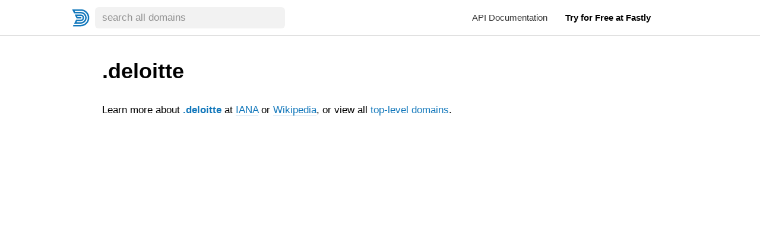

--- FILE ---
content_type: text/html;charset=utf-8
request_url: https://domainr.com/deloitte
body_size: 27139
content:
<!DOCTYPE html><html><head><meta charset="utf-8"><meta name="viewport" content="width=device-width, initial-scale=1, viewport-fit=cover"><title>.deloitte · Domainr</title><style>.page{background:#fff}.page-inner{min-height:100vh}.page-anchor{height:0;left:0;position:absolute;top:-60px;width:0}.search{background:#fff;padding:0 env(safe-area-inset-right) 0 env(safe-area-inset-left)}@media(min-width:720px){.search{align-items:flex-start;display:flex;justify-content:flex-start;margin:0 auto;max-width:960px;position:relative}}.search-results{position:sticky;top:60px;transition:min-width .2s ease,margin .2s ease}@media(min-width:720px){.search-results{max-width:320px;min-width:320px}.initial .search-results{max-width:0;min-width:0;opacity:0}}@media(min-width:1112px){.search-results{margin-right:36px}.initial .search-results{margin-right:0}}@media(max-width:719px){.overlay-scrolled{background:linear-gradient(180deg,#fff0,#fff 50%)}}@media(min-width:720px){.search-detail{flex-grow:1;max-width:960px;min-width:1px;position:sticky;top:60px}}.domain-detail{background:#fff;position:relative}@media(max-width:719px){.domain-detail{background:#fff;box-shadow:0 24px #fff,0 0 12px #0000004d,0 0 24px 12px #0000001a;left:0;min-height:100vh;padding:0;right:0;top:0;width:100%}.domain-detail:before{border-bottom:.333px solid rgba(0,0,0,.3);content:" ";display:block;height:1px;left:0;margin-top:-1px;position:absolute;right:0;top:0;z-index:auto}}.domain-detail-header{padding:12px}@media(max-width:719px){.domain-detail-header{background:inherit;position:sticky;top:0;z-index:100}.domain-detail-header:before{background:currentColor;border-radius:2px;content:" ";display:block;height:4px;left:-18px;margin-left:50%;opacity:.1;position:absolute;top:6px;width:36px}.domain-detail-header:after{border-bottom:.333px solid rgba(0,0,0,.2);bottom:0;content:" ";display:block;height:1px;left:0;position:absolute;right:0;z-index:auto}.overlay-scrolled .domain-detail-header{box-shadow:0 0 6px 4px #0000001a}}@media(min-width:1112px){.domain-detail-header{padding-top:36px}}.domain-detail-content{padding:12px}@media(min-width:720px){.domain-detail-content{padding-top:0}}@media(min-width:1112px){.domain-detail-content{padding-bottom:36px}}</style><style>.page-header{-webkit-backdrop-filter:blur(20px);backdrop-filter:blur(20px);background:#ffffffb3;display:block;min-height:60px;padding:0 env(safe-area-inset-right) 0 env(safe-area-inset-left);position:sticky;top:0;width:100%;z-index:300}.page-header:after{border-bottom:.333px solid rgba(0,0,0,.2);bottom:0;content:" ";display:block;height:1px;left:0;position:absolute;right:0;z-index:auto}.page-header.inverted{background:none;color:#fff}.page-header.inverted:after{display:none}.page-header.inverted a{color:#fff;opacity:.9}.page-header.inverted a:hover{opacity:1}.page-header.inverted a:active{opacity:.8}.page-header.inverted a svg{fill:currentColor}.page-header-inner{flex-wrap:wrap;justify-content:flex-start;margin:0 auto;max-width:960px;min-width:1px}.page-header-inner,.page-header-logo{align-items:center;display:flex;position:relative}.page-header-logo{height:60px;margin:0;width:48px;z-index:300;-webkit-tap-highlight-color:rgba(0,0,0,0);transition:all .2s ease}@media(min-width:1112px){.page-header-logo{margin-left:-48px}}.page-header-logo a{display:block;height:30px;margin:0 auto;position:relative;width:30px}.page-header-logo a:active{opacity:.8}.page-header-logo a svg{display:block;fill:currentColor;height:inherit;width:inherit}.page-header-content{flex-grow:1;position:relative;z-index:300}@media(min-width:720px){.page-header-content{max-width:272px}}@media(min-width:1112px){.page-header-content{max-width:320px}}.page-header-nav{font-size:15px;margin-left:auto;min-height:60px;min-width:48px;position:relative}.page-header-nav a.emphasis{font-weight:600}.page-header-nav a:not(:hover):not(:active){color:inherit;opacity:.8}.page-header-nav a:not(:hover):not(:active).emphasis{opacity:1}@media(min-width:720px){.page-header-nav{padding:12px;z-index:300}.page-header-nav-toggle{display:none}.page-header-nav-content{align-items:center;display:flex;flex-wrap:nowrap;justify-content:flex-end}.page-header-nav-link{border-radius:6px;display:block;margin-left:6px;padding:6px 12px}}@media(max-width:719px){.page-header.nav-active .page-header-nav a,.page-header.nav-active input{color:#000}.page-header-nav-toggle{position:absolute;right:12px;top:18px;z-index:300}.page-header-nav-toggle:active,.page-header-nav-toggle:hover{color:inherit}.page-header-nav-toggle{border-radius:50%;display:block;height:24px;width:24px;-webkit-tap-highlight-color:rgba(0,0,0,0)}.page-header-nav-toggle:after,.page-header-nav-toggle:before,.page-header-nav-toggle>b{background:currentColor;border-radius:1px;content:".";display:block;height:2px;left:0;overflow:hidden;position:absolute;right:0;top:11px;transition:transform .2s ease}.nav-active .page-header-nav-toggle>b{opacity:0;transform:rotate(135deg)}.page-header-nav-toggle:before{transform:translateY(-7px)}.nav-active .page-header-nav-toggle:before{transform:rotate(135deg)}.page-header-nav-toggle:after{transform:translateY(7px)}.nav-active .page-header-nav-toggle:after{transform:rotate(-135deg)}.page-header-nav-content{background:#fff;display:block;font-size:15px;left:0;line-height:inherit;max-height:0;opacity:0;overflow:hidden;padding:0 12px;position:fixed;right:0;top:0;transition:all .2s ease;z-index:200}.nav-active .page-header-nav-content{box-shadow:0 0 12px #0000004d,0 0 24px 12px #0000001a;max-height:100vh;opacity:1;padding-bottom:6px;padding-top:60px}.nav-active .page-header-nav-content:after{border-bottom:.333px solid rgba(0,0,0,.5);bottom:0;content:" ";display:block;height:1px;left:0;position:absolute;right:0;z-index:auto}.page-header-nav-link{display:block;outline:none;padding:0;position:relative;text-align:right;transition:all .2s ease}.page-header-nav-link:before{border-bottom:.333px solid rgba(0,0,0,.1);content:" ";display:block;height:1px;left:0;margin-top:-1px;position:absolute;right:0;top:0;z-index:auto}.nav-active .page-header-nav-link{padding:6px 0}}</style><style>.search-form .query-input{-webkit-appearance:none;-moz-appearance:none;appearance:none;background:#0000000d;border:0;border-radius:6px;color:inherit;display:block;margin:0 auto;outline:0;padding:6px 36px 6px 12px;width:100%;-webkit-tap-highlight-color:rgba(0,0,0,0)}.search-form .query-input::-moz-placeholder{color:inherit;opacity:.4}.search-form .query-input::placeholder{color:inherit;opacity:.4}.search-form .query-clear{border-radius:50%;display:block;height:24px;width:24px;-webkit-tap-highlight-color:rgba(0,0,0,0)}.search-form .query-clear:after,.search-form .query-clear:before{background:currentColor;border-radius:1px;content:".";display:block;height:2px;left:0;margin-top:-1px;overflow:hidden;position:absolute;right:0;top:50%;transition:all .2s ease}.search-form .query-clear:before{transform:rotate(135deg)}.search-form .query-clear:after{transform:rotate(-135deg)}.search-form .query-clear{height:18px;opacity:.3;position:absolute;right:9px;top:9px;width:18px}.search-form .query-clear:hover{opacity:1}.search-form .query-clear:active{opacity:.5}</style><style>@media(max-width:719px){.overlay{inset:60px 0 0;overflow-x:hidden;overflow-y:scroll;pointer-events:none;position:fixed;scroll-behavior:smooth;scroll-snap-type:y mandatory;z-index:200;-ms-overflow-style:none}.overlay::-webkit-scrollbar,.overlay::-webkit-scrollbar-thumb{display:none}.overlay.overlay-interactive{-webkit-overflow-scrolling:touch;overflow-y:scroll;pointer-events:auto}}@media(min-width:720px){.overlay-margin{display:none}}@media(max-width:719px){.overlay-margin{background:none;height:100%;position:relative;scroll-snap-align:start;scroll-snap-stop:normal;width:100%}}@media(min-width:720px){.overlay-peek{display:none}}@media(max-width:719px){.overlay-peek{display:block;height:1px;left:0;position:absolute;scroll-snap-align:start;scroll-snap-stop:normal;top:40vh;width:1px}}@media(min-width:720px){.scroll-margin{display:none}}@media(max-width:719px){.scroll-margin{left:0;position:absolute;top:100%;width:1px}.overlay-content{pointer-events:auto;position:relative;scroll-snap-align:start;scroll-snap-stop:normal}.overlay-content>:last-child{scroll-snap-align:end;scroll-snap-stop:normal}}</style><style>.counter{background:#0000000a;border-radius:500px;color:#000c;display:inline-block;font-size:13px;font-weight:600;line-height:18px;padding:0 .5em;vertical-align:baseline}.domain-detail .button{align-items:center;border-radius:9px;cursor:pointer;display:flex;flex-wrap:wrap;justify-content:center;min-height:48px;padding:12px;position:relative;text-align:center}.domain-detail .button:active{background:#0f6ba8}.domain-detail .button .button-cta{font-size:20px;font-weight:600;line-height:24px}.domain-detail .button .icon{filter:drop-shadow(0 1px 1px rgba(0,0,0,.1));height:24px;margin-right:.2em;width:auto}.domain-detail-header{align-items:center;display:flex;flex-wrap:wrap;justify-content:space-between}.domain-detail-header h1{flex:1 1 100%;margin-bottom:6px;overflow:hidden;position:relative}.domain-detail-header h1 a{color:currentColor;display:block;overflow:hidden;text-overflow:ellipsis}.domain-detail-header .www-link{border-radius:6px;color:#000c;font-size:15px;font-weight:600;line-height:24px;margin-left:auto;padding:6px 24px;position:relative}.domain-detail-header .www-link:before{border:.5px solid rgba(0,0,0,.1);border-radius:inherit;content:" ";display:block;inset:0;position:absolute;z-index:auto}.domain-detail-header .www-link:active{background:#0000000a}.domain-detail-header .domain-labels{gap:6px;margin-bottom:6px}.domain-detail-header .domain-label{border-radius:6px;font-size:17px;font-weight:500;line-height:24px;padding:6px 12px;white-space:nowrap}.domain-detail-header .domain-label .icon{height:18px;margin-right:.2em;width:auto}.domain-detail-header .domain-status[data-status~=inactive]{background:#22aa000d;color:#2a0}.domain-detail-header .domain-status[data-status~=active]:not([data-status~=zone]),.domain-detail-header .domain-status[data-status~=claimed],.domain-detail-header .domain-status[data-status~=marketed]:not([data-status~=inactive]),.domain-detail-header .domain-status[data-status~=parked],.domain-detail-header .domain-status[data-status~=priced]:not([data-status~=inactive]),.domain-detail-header .domain-status[data-status~=transferable]{background:#1177bb0d;color:#17b}.domain-detail-header .button{background:#17b;color:#fff;flex:1 0 100%;margin-top:12px;text-shadow:rgba(0,0,0,.1) 0 1px 1px}[data-status~=inactive]:not([data-tags~=infrastructure]) .domain-detail-header .buy-button,[data-status~=undelegated]:not([data-status~=active]):not([data-status~=claimed]):not([data-tags~=infrastructure]) .domain-detail-header .buy-button{background:#2a0}[data-status~=inactive]:not([data-tags~=infrastructure]) .domain-detail-header .buy-button:active,[data-status~=undelegated]:not([data-status~=active]):not([data-status~=claimed]):not([data-tags~=infrastructure]) .domain-detail-header .buy-button:active{background:#20a200}.domain-detail-header .buy-button-seller{flex:1 1 100%;font-size:12px;font-weight:500;line-height:18px;opacity:.8}.domain-detail-dismiss{display:none}@media(max-width:719px){.domain-detail-dismiss{border-radius:50%;color:currentColor;cursor:pointer;display:block;height:24px;opacity:.8;overflow:hidden;position:absolute;right:12px;top:12px;width:24px;z-index:1000;-webkit-tap-highlight-color:rgba(0,0,0,0)}.domain-detail-dismiss:after,.domain-detail-dismiss:before{background:currentColor;border-radius:1px;content:".";display:block;height:2px;left:0;margin-top:-1px;overflow:hidden;position:absolute;right:0;top:50%;transition:all .2s ease}.domain-detail-dismiss:before{transform:rotate(135deg)}.domain-detail-dismiss:after{transform:rotate(-135deg)}.domain-detail-dismiss:hover{opacity:1}.domain-detail-dismiss:active{opacity:.6}}.domain-detail-content{margin-top:12px}.domain-detail-content a.domain{font-weight:600}.domain-detail-content .iana-link,.domain-detail-content .wikipedia-link{border-bottom:1px solid rgba(17,119,187,.25)}.domain-detail-content .offers{margin-bottom:12px}.domain-detail-content .offers-content{align-items:stretch;display:flex;flex-wrap:wrap;margin-right:-12px}.domain-detail-content .offers-content>*{flex:1 1 192px;margin:0 12px 12px 0}.domain-detail-content .offers-content>i{margin-bottom:0}.domain-detail-content a.offer{background:#1177bb0d;border-radius:9px;cursor:pointer;display:block;overflow:hidden;padding:12px;position:relative}.domain-detail-content a.offer:active{background:#1177bb1a}.domain-detail-content .offers-enter-active{transition:all .5s ease}.domain-detail-content .offers-enter,.domain-detail-content .offers-leave-to{opacity:0}.domain-detail-content .offer-name{color:#17b;font-size:15px;font-weight:600;line-height:18px;margin:0}.domain-detail-content .offer-price{color:#1177bbe6;float:right;font-size:12px;font-weight:500;line-height:18px;margin:1.5px 0 0;text-overflow:ellipsis;white-space:nowrap}.domain-detail-content .offer-description,.domain-detail-content .offer-domain{font-size:12px;line-height:18px;margin:0}.domain-detail-content .offer-description{color:#2a0}.domain-detail-content .offer-domain{color:#1177bb80}.domain-detail-content a.more-button{background:none;border-radius:9px;color:#000c;cursor:pointer;display:block;flex:1 1 100%;font-size:15px;font-weight:600;line-height:24px;padding:12px;position:relative;text-align:center}.domain-detail-content a.more-button:before{border:.5px solid rgba(0,0,0,.1);border-radius:inherit;content:" ";display:block;inset:0;position:absolute;z-index:auto}.domain-detail-content a.more-button:active{background:#0000000a}.domain-detail-content .subdomains{margin-bottom:24px}.domain-detail-content .subdomains-content{align-items:stretch;display:flex;flex-wrap:wrap;margin-right:-6px}.domain-detail-content .subdomains-content>*{flex:1 1 160px;margin:0 6px 6px 0}.domain-detail-content .subdomains-content>i{margin-bottom:0}.domain-detail-content .subdomains-content a.domain{background:#0000000a;border-radius:6px;color:inherit;cursor:pointer;display:block;font-weight:500;overflow:hidden;padding:6px;position:relative;text-overflow:ellipsis;white-space:nowrap}.domain-detail-content .subdomains-content a.domain:hover{background:#1177bb1a;color:#17b}.domain-detail-content .subdomains-content a.domain:active{background:#17b3}.domain-detail-content .whois{margin-bottom:24px;overflow:hidden}.domain-detail-content .whois a.more-button{box-shadow:0 -6px 24px 24px #fff}.domain-detail-content .whois-text{max-height:240px;transition:all .25s ease}.domain-detail-content .show-all-whois .whois-text{max-height:24000px}.domain-detail-content .whois-enter-active{animation:fade-in .5s ease-in-out 0s}.domain-detail-content .whois-leave-active{animation:fade-in .5s ease-in-out 0s reverse}</style><style>footer[data-v-90373897]{background:#1a1a1a;color:#fffc;display:block;font-size:15px;line-height:24px;min-height:10vh;padding:24px env(safe-area-inset-right) 48px env(safe-area-inset-left)}@media(min-width:720px){footer[data-v-90373897]>:only-child{align-items:flex-start;display:flex;flex-wrap:wrap;justify-content:flex-start;margin:0 auto;max-width:960px;position:relative}}footer section[data-v-90373897]{flex:1 1 auto;padding:12px}footer p[data-v-90373897]{margin:0}footer nav ul[data-v-90373897]{margin:0;padding:0}footer nav ul li[data-v-90373897]{list-style:none;margin:0}footer a[data-v-90373897]{color:#ffffff80;transition:color .2s ease}footer a[data-v-90373897]:hover{color:#fff}footer a[data-v-90373897]:active{color:#ffffff80}footer h1[data-v-90373897],footer h2[data-v-90373897],footer h3[data-v-90373897],footer h4[data-v-90373897],footer h5[data-v-90373897],footer h6[data-v-90373897]{font-size:17px;font-weight:500;line-height:24px;margin:0;padding:0}footer section.social svg[data-v-90373897]{fill:currentColor;height:24px;margin-right:6px;width:24px}footer section.copyright[data-v-90373897]{align-items:center;display:flex;font-size:13px;line-height:18px}footer section.copyright[data-v-90373897]>*{flex:0 1 auto}footer section.copyright h1[data-v-90373897]{margin-right:18px}footer section.copyright h1 svg[data-v-90373897]{display:block;fill:currentColor;height:48px;width:48px}</style><link rel="stylesheet" href="/_nuxt/entry.T41gAMNu.css" crossorigin><link rel="modulepreload" as="script" crossorigin href="/_nuxt/DqpstfOR.js"><link rel="modulepreload" as="script" crossorigin href="/_nuxt/Cd0fyj_Z.js"><link rel="modulepreload" as="script" crossorigin href="/_nuxt/DlKA7JDG.js"><link rel="modulepreload" as="script" crossorigin href="/_nuxt/_PN42YAq.js"><link rel="modulepreload" as="script" crossorigin href="/_nuxt/Dq-e7NBZ.js"><link rel="preload" as="fetch" fetchpriority="low" crossorigin="anonymous" href="/_nuxt/builds/meta/768e33cd-e5ef-43da-ac6f-0c4d8e17b004.json"><script src="https://cdn.usefathom.com/script.js" data-site="BUAKCESD" data-spa="auto" defer></script><meta hid="description" name="description" content="Domainr"><meta name="apple-mobile-web-app-title" content="Domainr"><meta name="mobile-web-app-capable" content="yes"><meta name="msapplication-TileColor" content="#da532c"><meta name="msapplication-config" content="/_/config/browserconfig.xml"><meta hid="theme-color" name="theme-color" content="black"><link rel="apple-touch-icon" sizes="180x180" href="/_/images/icons/apple-touch-icon.png"><link rel="icon" type="image/png" sizes="32x32" href="/_/images/icons/favicon-32x32.png"><link rel="icon" type="image/png" sizes="16x16" href="/_/images/icons/favicon-16x16.png"><link rel="manifest" href="/_/config/site.webmanifest"><link rel="mask-icon" color="#1177bb" href="/_/images/icons/safari-pinned-tab.svg"><link rel="shortcut icon" href="/favicon.ico"><script type="module" src="/_nuxt/DqpstfOR.js" crossorigin></script></head><body><div id="__nuxt"><div><div class="layout"><svg xmlns="http://www.w3.org/2000/svg" style="position:absolute;width:0;height:0;" class="symbols"></svg><div class="pages"><!--[--><div class="page initial domain-detail"><header class="page-header" role="banner"><div class="page-header-inner"><h1 class="page-header-logo"><a href="/" class="" title="Domainr"><svg xmlns="http://www.w3.org/2000/svg" fill="url" viewBox="0 0 48 48"><path d="M24 1a23 23 0 0 1 0 46H3.75a.75.75 0 0 1-.67-1.09l1.18-2.36a1 1 0 0 1 .9-.55H24a19 19 0 0 0 0-38H7.65a.38.38 0 0 0-.34.55L8.4 7.72a.5.5 0 0 0 .45.28H24a16 16 0 0 1 0 32H7.25a.75.75 0 0 1-.67-1.09l4.68-9.36a1 1 0 0 1 .89-.55H24a5 5 0 0 0 0-10h-9.35a.38.38 0 0 0-.34.55l1.09 2.17a.5.5 0 0 0 .45.28H24a2 2 0 0 1 0 4H13.66a1 1 0 0 1-.89-.55l-4.69-9.36A.75.75 0 0 1 8.75 15H24a9 9 0 0 1 0 18h-9.65a.5.5 0 0 0-.45.28l-1.09 2.17a.38.38 0 0 0 .34.55H24a12 12 0 0 0 0-24H6.66a1 1 0 0 1-.89-.55L1.08 2.09A.75.75 0 0 1 1.75 1z"></path></svg></a></h1><div class="page-header-content"><!--[--><form role="search" class="search-form" action="/" method="GET"><input role="searchbox" type="text" size="8" autocorrect="off" autocapitalize="none" spellcheck="false" class="query-input" name="q" placeholder="search all domains" aria-label="search all domains"><!----><input type="hidden" name="gl"><input type="hidden" name="d"><input type="hidden" name="kw"><input type="hidden" name="r"></form><!--]--></div><div class="page-header-nav"><a href="" class="page-header-nav-toggle"><b></b></a><div class="page-header-nav-content"><!----><a href="https://www.fastly.com/documentation/reference/api/domains/domain-research/" target="_blank" class="page-header-nav-link">API Documentation</a><a href="https://www.fastly.com/signup" target="_blank" class="page-header-nav-link emphasis">Try for Free at Fastly</a></div></div></div></header><div class="page-inner"><div class="search"><div class="search-results"><!--[--><!--]--></div><div class="search-detail"><div class="overlay overlay-interactive"><div class="overlay-margin"></div><div class="overlay-peek"></div><div class="overlay-content"><!--[--><div class="domain-detail status-" data-domain="deloitte"><div class="domain-detail-header"><span class="domain-detail-dismiss"></span><h1 class="status-"><a href="/deloitte" role="link" class="domain"><!--[-->.deloitte<!--]--></a></h1><!----><!----><!----></div><div class="domain-detail-content"><!----><!----><!----><!----><!----><div class="domain-learn-more"> Learn more about <a href="/deloitte" role="link" class="domain"><!--[-->.deloitte<!--]--></a> at <a href="/deloitte/iana" rel="nofollow external" target="_blank" class="iana-link"><!--[-->IANA<!--]--></a> or <a href="/deloitte/wikipedia" rel="nofollow external" target="_blank" class="wikipedia-link"><!--[-->Wikipedia<!--]--></a>, or view all <a href="/top-level-domains" class="">top-level domains</a>. </div></div></div><!--]--></div></div><div class="scroll-margin"></div></div></div><!----></div><footer data-v-90373897><div data-v-90373897><section data-v-90373897><h2 data-v-90373897>Domainr</h2><nav data-v-90373897><ul data-v-90373897><li data-v-90373897><a href="/" class="" data-v-90373897>Home</a></li><li data-v-90373897><a href="/about" class="" data-v-90373897>About</a></li><li data-v-90373897><a href="/?q=" class="" data-v-90373897>Search</a></li><li data-v-90373897><a href="/top-level-domains" class="" data-v-90373897>Top-Level Domains</a></li></ul></nav></section><section data-v-90373897><h2 data-v-90373897>API</h2><nav data-v-90373897><ul data-v-90373897><li data-v-90373897><a href="https://www.fastly.com/documentation/reference/api/domain-management/domain-research/" target="_blank" data-v-90373897>Documentation</a></li><li data-v-90373897><a href="https://community.fastly.com/c/domains/24" target="_blank" data-v-90373897>Community</a></li><li data-v-90373897><a href="/api/sign-up" rel="noopener noreferrer" target="_blank" data-v-90373897>Sign Up</a></li></ul></nav></section><section data-v-90373897><h2 data-v-90373897>Legal</h2><nav data-v-90373897><ul data-v-90373897><li data-v-90373897><a href="/legal/privacy" class="" data-v-90373897>Privacy Policy</a></li><li data-v-90373897><a href="/legal/agreement" class="" data-v-90373897>Registration Agreement</a></li></ul></nav></section><section class="social" data-v-90373897><div data-v-90373897><a href="https://twitter.com/domainr" title="Domainr on Twitter" target="_blank" data-v-90373897><svg xmlns="http://www.w3.org/2000/svg" aria-labelledby="simpleicons-twitter-icon" viewBox="0 0 24 24" data-v-90373897><path d="M23.954 4.569a10 10 0 0 1-2.825.775 4.96 4.96 0 0 0 2.163-2.723c-.951.555-2.005.959-3.127 1.184a4.92 4.92 0 0 0-8.384 4.482C7.691 8.094 4.066 6.13 1.64 3.161a4.8 4.8 0 0 0-.666 2.475c0 1.71.87 3.213 2.188 4.096a4.9 4.9 0 0 1-2.228-.616v.061a4.92 4.92 0 0 0 3.946 4.827 5 5 0 0 1-2.212.085 4.94 4.94 0 0 0 4.604 3.417 9.87 9.87 0 0 1-6.102 2.105q-.584 0-1.17-.067a14 14 0 0 0 7.557 2.209c9.054 0 13.999-7.496 13.999-13.986 0-.209 0-.42-.015-.63a9.9 9.9 0 0 0 2.46-2.548z"></path></svg></a><a href="https://github.com/domainr" title="Domainr on GitHub" target="_blank" data-v-90373897><svg xmlns="http://www.w3.org/2000/svg" aria-labelledby="simpleicons-github-icon" viewBox="0 0 24 24" data-v-90373897><path d="M12 .297c-6.63 0-12 5.373-12 12 0 5.303 3.438 9.8 8.205 11.385.6.113.82-.258.82-.577 0-.285-.01-1.04-.015-2.04-3.338.724-4.042-1.61-4.042-1.61C4.422 18.07 3.633 17.7 3.633 17.7c-1.087-.744.084-.729.084-.729 1.205.084 1.838 1.236 1.838 1.236 1.07 1.835 2.809 1.305 3.495.998.108-.776.417-1.305.76-1.605-2.665-.3-5.466-1.332-5.466-5.93 0-1.31.465-2.38 1.235-3.22-.135-.303-.54-1.523.105-3.176 0 0 1.005-.322 3.3 1.23.96-.267 1.98-.399 3-.405 1.02.006 2.04.138 3 .405 2.28-1.552 3.285-1.23 3.285-1.23.645 1.653.24 2.873.12 3.176.765.84 1.23 1.91 1.23 3.22 0 4.61-2.805 5.625-5.475 5.92.42.36.81 1.096.81 2.22 0 1.606-.015 2.896-.015 3.286 0 .315.21.69.825.57C20.565 22.092 24 17.592 24 12.297c0-6.627-5.373-12-12-12"></path></svg></a></div></section><section class="copyright" data-v-90373897><h1 class="logo" data-v-90373897><a href="/" class="" title="Domainr" data-v-90373897><svg xmlns="http://www.w3.org/2000/svg" fill="url" viewBox="0 0 48 48" data-v-90373897><path d="M24 1a23 23 0 0 1 0 46H3.75a.75.75 0 0 1-.67-1.09l1.18-2.36a1 1 0 0 1 .9-.55H24a19 19 0 0 0 0-38H7.65a.38.38 0 0 0-.34.55L8.4 7.72a.5.5 0 0 0 .45.28H24a16 16 0 0 1 0 32H7.25a.75.75 0 0 1-.67-1.09l4.68-9.36a1 1 0 0 1 .89-.55H24a5 5 0 0 0 0-10h-9.35a.38.38 0 0 0-.34.55l1.09 2.17a.5.5 0 0 0 .45.28H24a2 2 0 0 1 0 4H13.66a1 1 0 0 1-.89-.55l-4.69-9.36A.75.75 0 0 1 8.75 15H24a9 9 0 0 1 0 18h-9.65a.5.5 0 0 0-.45.28l-1.09 2.17a.38.38 0 0 0 .34.55H24a12 12 0 0 0 0-24H6.66a1 1 0 0 1-.89-.55L1.08 2.09A.75.75 0 0 1 1.75 1z"></path></svg></a></h1><div data-v-90373897><p data-v-90373897>Made with love in San Francisco.</p><p data-v-90373897> © 2025 <a href="https://fastly.com/" target="_blank" data-v-90373897>Fastly, Inc.</a> + Domain Research, LLC · IANA <a href="https://www.iana.org/assignments/registrar-ids/registrar-ids.xhtml" target="_blank" data-v-90373897>#2484</a></p></div></section></div></footer></div><!--]--></div><div id="hcap-script"></div></div></div></div><div id="teleports"></div><script type="application/json" data-nuxt-data="nuxt-app" data-ssr="true" id="__NUXT_DATA__">[["ShallowReactive",1],{"data":2,"state":8,"once":24,"_errors":25,"serverRendered":13,"path":31},["ShallowReactive",3],{"deloitte:zone":4,"searchResponse":5,"zone:deloitte":4,"editorial:deloitte":7},"deloitte",{"results":6},[],null,["Reactive",9],{"$si18n:cached-locale-configs":10,"$si18n:resolved-locale":16,"$sserverState":17,"$ssearchParams":23},{"en":11,"ja":14},{"fallbacks":12,"cacheable":13},[],true,{"fallbacks":15,"cacheable":13},[],"",["Ref",18],["Reactive",19],{"clientIP":20,"acceptLanguage":-1,"hostname":21,"partner":-1,"uaOK":22},"18.191.228.212","domainr.com",false,{"query":-1,"location":-1,"language":-1,"vendor":-1,"keywords":-1,"defaults":-1,"partner":-1},["Set"],["ShallowReactive",26],{"deloitte:zone":-1,"searchResponse":-1,"zone:deloitte":-1,"status:deloitte":-1,"editorial:deloitte":-1,"parentEditorial:undefined":27,"subdomains:deloitte":-1,"offers:deloitte":-1,"whois:deloitte":-1},["NuxtError",28],{"message":29,"statusCode":30},"Cannot read properties of undefined (reading 'split')",500,"/deloitte"]</script><script>window.__NUXT__={};window.__NUXT__.config={public:{hostname:"domainr.com",apiBaseURL:"https://api.domainr.com",clientID:"d03abf08787645d4a17386782f11b0b7",hcaptchaSiteKey:"93b1d31a-7f8d-4810-846b-15b2dfc6c586",hcaptchaEnabled:1,fathomAnalyticsID:"BUAKCESD",content:{wsUrl:""},mdc:{components:{prose:true,map:{}},headings:{anchorLinks:{h1:false,h2:true,h3:true,h4:true,h5:false,h6:false}}},i18n:{baseUrl:"",defaultLocale:"en",rootRedirect:"",redirectStatusCode:302,skipSettingLocaleOnNavigate:true,locales:[{code:"en",language:""},{code:"ja",language:""}],detectBrowserLanguage:{alwaysRedirect:false,cookieCrossOrigin:false,cookieDomain:"",cookieKey:"i18n_redirected",cookieSecure:false,fallbackLocale:["en"],redirectOn:"root",useCookie:true},experimental:{localeDetector:"",typedPages:true,typedOptionsAndMessages:false,alternateLinkCanonicalQueries:true,devCache:false,cacheLifetime:"",stripMessagesPayload:false,preload:false,strictSeo:false,nitroContextDetection:true,httpCacheDuration:10},domainLocales:{en:{domain:""},ja:{domain:""}}}},app:{baseURL:"/",buildId:"768e33cd-e5ef-43da-ac6f-0c4d8e17b004",buildAssetsDir:"/_nuxt/",cdnURL:""}}</script></body></html>

--- FILE ---
content_type: text/css; charset=utf-8
request_url: https://domainr.com/_nuxt/entry.T41gAMNu.css
body_size: 27355
content:
/*! normalize.css v8.0.1 | MIT License | github.com/necolas/normalize.css */html{line-height:1.15;-webkit-text-size-adjust:100%}body{margin:0}main{display:block}h1{font-size:2em;margin:.67em 0}hr{box-sizing:content-box;height:0;overflow:visible}pre{font-family:monospace,monospace;font-size:1em}a{background-color:transparent}abbr[title]{border-bottom:none;text-decoration:underline;-webkit-text-decoration:underline dotted;text-decoration:underline dotted}b,strong{font-weight:bolder}code,kbd,samp{font-family:monospace,monospace;font-size:1em}small{font-size:80%}sub,sup{font-size:75%;line-height:0;position:relative;vertical-align:baseline}sub{bottom:-.25em}sup{top:-.5em}img{border-style:none}button,input,optgroup,select,textarea{font-family:inherit;font-size:100%;line-height:1.15;margin:0}button,input{overflow:visible}button,select{text-transform:none}[type=button],[type=reset],[type=submit],button{-webkit-appearance:button}[type=button]::-moz-focus-inner,[type=reset]::-moz-focus-inner,[type=submit]::-moz-focus-inner,button::-moz-focus-inner{border-style:none;padding:0}[type=button]:-moz-focusring,[type=reset]:-moz-focusring,[type=submit]:-moz-focusring,button:-moz-focusring{outline:1px dotted ButtonText}fieldset{padding:.35em .75em .625em}legend{box-sizing:border-box;color:inherit;display:table;max-width:100%;padding:0;white-space:normal}progress{vertical-align:baseline}textarea{overflow:auto}[type=checkbox],[type=radio]{box-sizing:border-box;padding:0}[type=number]::-webkit-inner-spin-button,[type=number]::-webkit-outer-spin-button{height:auto}[type=search]{-webkit-appearance:textfield;outline-offset:-2px}[type=search]::-webkit-search-decoration{-webkit-appearance:none}::-webkit-file-upload-button{-webkit-appearance:button;font:inherit}details{display:block}summary{display:list-item}[hidden],template{display:none}html{box-sizing:border-box}*,:after,:before{box-sizing:inherit}html{color:#000;font-family:-apple-system,BlinkMacSystemFont,Segoe UI,Roboto,Helvetica Neue,Helvetica,Arial,sans-serif,Apple Color Emoji,Segoe UI Emoji,Segoe UI Symbol;font-size:17px;font-weight:400;line-height:24px;text-rendering:optimizeLegibility;-webkit-font-smoothing:antialiased;-moz-osx-font-smoothing:grayscale}*,:after,:before,input,textarea{color:inherit;font-family:inherit;font-size:inherit;font-weight:inherit;line-height:inherit}code,pre{font-family:monospace}@keyframes fade-in{0%{opacity:0}to{opacity:1}}@keyframes cross-fade-in{0%{opacity:0}50%{opacity:1}}@keyframes cross-fade-out{50%{opacity:1}to{opacity:0}}@keyframes grow-margin-bottom{0%{margin-bottom:-100%}50%{margin-bottom:0}}a{text-decoration:none;-webkit-tap-highlight-color:rgba(0,0,0,0)}a,a:visited{color:#17b}a:active{color:#0f6ba8}h1,h2,h3,h4,h5,h6,ol,p,pre,ul{margin:0 0 24px}h1{font-size:36px;line-height:48px}h1,h2{font-weight:600;margin-bottom:12px}h2{font-size:24px;line-height:30px;padding-bottom:6px;position:relative}h2:after{border-bottom:.333px solid rgba(0,0,0,.1);bottom:0;content:" ";display:block;height:1px;left:0;position:absolute;right:0;z-index:auto}h3{font-size:20px;font-weight:600;line-height:30px;margin-bottom:12px;padding-bottom:6px;position:relative}h3:after{border-bottom:.333px solid rgba(0,0,0,.1);bottom:0;content:" ";display:block;height:1px;left:0;position:absolute;right:0;z-index:auto}h4{font-size:18px;font-weight:600;line-height:24px;margin-bottom:6px}h5{font-size:17px}h5,h6{font-weight:500;line-height:24px;margin:0;opacity:.6}h6{font-size:15px}b,strong{font-weight:600}code{background:#00000005;border-radius:4px;padding:0 6px}pre{max-width:100%;min-width:0;padding:0;position:relative;white-space:pre-wrap;width:auto}pre,pre>code{overflow-x:auto;overflow-y:hidden}pre>code{border-radius:6px;display:block;padding:6px 12px;white-space:pre}ol,ul{padding:0 0 0 36px}table{border-spacing:0;font-size:15px;margin-bottom:24px;min-width:100%}thead{background:#0000000a}td,th{padding:6px 12px;position:relative;text-align:left}th{font-weight:500;vertical-align:bottom}td{vertical-align:top}td:before{border-bottom:.333px solid rgba(0,0,0,.1);content:" ";display:block;height:1px;left:0;margin-top:-1px;position:absolute;right:0;top:0;z-index:auto}input[type=search]::-ms-clear,input[type=search]::-ms-reveal,input[type=search]::-webkit-search-cancel-button,input[type=search]::-webkit-search-decoration,input[type=search]::-webkit-search-results-button,input[type=search]::-webkit-search-results-decoration{display:none;height:0;width:0}span.hidden{display:none}svg.symbols{height:0;position:absolute;width:0}svg.icon,svg.icon path{fill:currentColor}.pages{align-items:flex-start;display:flex;flex-direction:row;min-height:90vh}.pages,.pages>*{position:relative;width:100%}.pages>*{margin-right:-100vw}.page-content{min-height:100vh;padding:0 env(safe-area-inset-right) 0 env(safe-area-inset-left)}@media(min-width:720px){.page-content{align-items:flex-start;display:flex;justify-content:flex-start;margin:0 auto;max-width:960px;position:relative}}.page-content-main{overflow:hidden;padding:12px;position:relative}@media(min-width:1112px){.page-content-main{padding:36px 12px}}.page-content-nav{font-size:15px;padding:24px 12px 12px}@media(min-width:720px){.page-content-nav{flex:0 0 240px;position:sticky;top:60px}}@media(min-width:1112px){.page-content-nav{margin-right:36px;padding:36px 12px}}.page-content-nav h3{margin:0}.page-content-nav ul{padding:0}.page-content-nav ul li{list-style:none;padding:0;position:relative}.page-content-nav ul li:not(:last-child):after{border-bottom:.333px solid rgba(0,0,0,.1);bottom:0;content:" ";display:block;height:1px;left:0;position:absolute;right:0;z-index:auto}.page-content-nav ul li a{display:block;padding:6px 12px}.page-content-nav ul li a:not(:hover){color:#000}.page-enter-active{animation:cross-fade-in .2s ease 0s}.page-leave-active{animation:cross-fade-out .2s ease 0s}.domain-labels{align-items:left;display:flex;gap:3px}.domain-label{align-items:center;background:#0000000a;color:#000000b3;display:flex;justify-content:center;opacity:1;transition:all .1s cubic-bezier(.175,.885,.32,1.275)}.domain-label span[href]{color:inherit;cursor:pointer;font-weight:600}.domain-label span[href]:active{opacity:.8}.domain-status[data-status~=undelegated],[data-tags~=brand] .domain-status[data-status~=inactive],[data-tags~=infrastructure] .domain-status[data-status~=inactive]{background:#22aa000d;color:#2a0}.domain-status[data-status~=disallowed],.domain-status[data-status~=invalid]{background:#0000000a;color:#00000080}.domain-status[data-status~=inactive],.domain-status[data-status~=premium]{background:#2a0;color:#fff}.domain-status[data-status~=active],.domain-status[data-status~=claimed],.domain-status[data-status~=parked]{background:#1177bb0d;color:#17b}.domain-status[data-status~=expiring],.domain-status[data-status~=premium][data-status~=reserved]{background:#22aa000d;color:#2a0}.domain-status[data-status~=marketed]:not([data-status~=inactive]),.domain-status[data-status~=priced]:not([data-status~=inactive]),.domain-status[data-status~=transferable]:not([data-status~=inactive]){background:#17b;color:#fff}.domain-status[data-status~=reserved]:not([data-status~=premium]){background:#0000000a;color:#000000b3}.domain-status[data-status~=suffix],.domain-status[data-status~=tld],.domain-status[data-status~=zone]{background:#0006;color:#fff;text-shadow:rgba(0,0,0,.2) 0 1px 0}.domain-status[data-status~=suffix] span[href],.domain-status[data-status~=tld] span[href],.domain-status[data-status~=zone] span[href]{color:#fff}.domain-status[data-status~=suffix] span[href]:active,.domain-status[data-status~=tld] span[href]:active,.domain-status[data-status~=zone] span[href]:active{color:#fffc}.domain-status[data-foo],[data-tags~=private] .domain-status[data-status~=suffix],[data-tags~=private] .domain-status[data-status~=tld],[data-tags~=private] .domain-status[data-status~=zone]{background:#1177bbb3}.domain-status[data-foo],[data-tags~=brand] .domain-status[data-status~=suffix],[data-tags~=brand] .domain-status[data-status~=tld],[data-tags~=brand] .domain-status[data-status~=zone]{background:#a04848b3}.domain-status[data-foo],[data-tags~=infrastructure] .domain-status[data-status~=suffix],[data-tags~=infrastructure] .domain-status[data-status~=tld],[data-tags~=infrastructure] .domain-status[data-status~=zone],[data-tags~=special] .domain-status[data-status~=suffix],[data-tags~=special] .domain-status[data-status~=tld],[data-tags~=special] .domain-status[data-status~=zone]{background:#ffcc00e6;color:#000000e6;text-shadow:none}.domain-status[data-foo],[data-tags~=reserved] .domain-status[data-status~=suffix],[data-tags~=reserved] .domain-status[data-status~=tld],[data-tags~=reserved] .domain-status[data-status~=zone]{background:#0000000a;color:#000000b3;text-shadow:none}.domain-tag[data-tag~=brand]{background:#a048480d;color:#a04848}.domain-tag[data-tag~=infrastructure],.domain-tag[data-tag~=special]{background:#ffcc00e6;color:#000000e6}.domain-tag[data-tag~=private]{background:#1177bb0d;color:#17b}.search-form .query-input{-webkit-appearance:none;-moz-appearance:none;appearance:none;background:#0000000d;border:0;border-radius:6px;color:inherit;display:block;margin:0 auto;outline:0;padding:6px 36px 6px 12px;width:100%;-webkit-tap-highlight-color:rgba(0,0,0,0)}.search-form .query-input::-moz-placeholder{color:inherit;opacity:.4}.search-form .query-input::placeholder{color:inherit;opacity:.4}.search-form .query-clear{border-radius:50%;display:block;height:24px;width:24px;-webkit-tap-highlight-color:rgba(0,0,0,0)}.search-form .query-clear:after,.search-form .query-clear:before{background:currentColor;border-radius:1px;content:".";display:block;height:2px;left:0;margin-top:-1px;overflow:hidden;position:absolute;right:0;top:50%;transition:all .2s ease}.search-form .query-clear:before{transform:rotate(135deg)}.search-form .query-clear:after{transform:rotate(-135deg)}.search-form .query-clear{height:18px;opacity:.3;position:absolute;right:9px;top:9px;width:18px}.search-form .query-clear:hover{opacity:1}.search-form .query-clear:active{opacity:.5}.page-header{-webkit-backdrop-filter:blur(20px);backdrop-filter:blur(20px);background:#ffffffb3;display:block;min-height:60px;padding:0 env(safe-area-inset-right) 0 env(safe-area-inset-left);position:sticky;top:0;width:100%;z-index:300}.page-header:after{border-bottom:.333px solid rgba(0,0,0,.2);bottom:0;content:" ";display:block;height:1px;left:0;position:absolute;right:0;z-index:auto}.page-header.inverted{background:none;color:#fff}.page-header.inverted:after{display:none}.page-header.inverted a{color:#fff;opacity:.9}.page-header.inverted a:hover{opacity:1}.page-header.inverted a:active{opacity:.8}.page-header.inverted a svg{fill:currentColor}.page-header-inner{flex-wrap:wrap;justify-content:flex-start;margin:0 auto;max-width:960px;min-width:1px}.page-header-inner,.page-header-logo{align-items:center;display:flex;position:relative}.page-header-logo{height:60px;margin:0;width:48px;z-index:300;-webkit-tap-highlight-color:rgba(0,0,0,0);transition:all .2s ease}@media(min-width:1112px){.page-header-logo{margin-left:-48px}}.page-header-logo a{display:block;height:30px;margin:0 auto;position:relative;width:30px}.page-header-logo a:active{opacity:.8}.page-header-logo a svg{display:block;fill:currentColor;height:inherit;width:inherit}.page-header-content{flex-grow:1;position:relative;z-index:300}@media(min-width:720px){.page-header-content{max-width:272px}}@media(min-width:1112px){.page-header-content{max-width:320px}}.page-header-nav{font-size:15px;margin-left:auto;min-height:60px;min-width:48px;position:relative}.page-header-nav a.emphasis{font-weight:600}.page-header-nav a:not(:hover):not(:active){color:inherit;opacity:.8}.page-header-nav a:not(:hover):not(:active).emphasis{opacity:1}@media(min-width:720px){.page-header-nav{padding:12px;z-index:300}.page-header-nav-toggle{display:none}.page-header-nav-content{align-items:center;display:flex;flex-wrap:nowrap;justify-content:flex-end}.page-header-nav-link{border-radius:6px;display:block;margin-left:6px;padding:6px 12px}}@media(max-width:719px){.page-header.nav-active .page-header-nav a,.page-header.nav-active input{color:#000}.page-header-nav-toggle{position:absolute;right:12px;top:18px;z-index:300}.page-header-nav-toggle:active,.page-header-nav-toggle:hover{color:inherit}.page-header-nav-toggle{border-radius:50%;display:block;height:24px;width:24px;-webkit-tap-highlight-color:rgba(0,0,0,0)}.page-header-nav-toggle:after,.page-header-nav-toggle:before,.page-header-nav-toggle>b{background:currentColor;border-radius:1px;content:".";display:block;height:2px;left:0;overflow:hidden;position:absolute;right:0;top:11px;transition:transform .2s ease}.nav-active .page-header-nav-toggle>b{opacity:0;transform:rotate(135deg)}.page-header-nav-toggle:before{transform:translateY(-7px)}.nav-active .page-header-nav-toggle:before{transform:rotate(135deg)}.page-header-nav-toggle:after{transform:translateY(7px)}.nav-active .page-header-nav-toggle:after{transform:rotate(-135deg)}.page-header-nav-content{background:#fff;display:block;font-size:15px;left:0;line-height:inherit;max-height:0;opacity:0;overflow:hidden;padding:0 12px;position:fixed;right:0;top:0;transition:all .2s ease;z-index:200}.nav-active .page-header-nav-content{box-shadow:0 0 12px #0000004d,0 0 24px 12px #0000001a;max-height:100vh;opacity:1;padding-bottom:6px;padding-top:60px}.nav-active .page-header-nav-content:after{border-bottom:.333px solid rgba(0,0,0,.5);bottom:0;content:" ";display:block;height:1px;left:0;position:absolute;right:0;z-index:auto}.page-header-nav-link{display:block;outline:none;padding:0;position:relative;text-align:right;transition:all .2s ease}.page-header-nav-link:before{border-bottom:.333px solid rgba(0,0,0,.1);content:" ";display:block;height:1px;left:0;margin-top:-1px;position:absolute;right:0;top:0;z-index:auto}.nav-active .page-header-nav-link{padding:6px 0}}a.search-result{color:#000;display:flex;flex-wrap:wrap;font-weight:500;overflow:hidden;padding:12px;position:relative;touch-action:manipulation;-webkit-tap-highlight-color:rgba(0,0,0,0)}a.search-result:not(:last-child):after{border-bottom:.333px solid rgba(0,0,0,.1);bottom:0;content:" ";display:block;height:1px;left:0;position:absolute;right:0;z-index:auto}a.search-result .result-name{display:block;flex:1 1 100%;overflow:hidden;text-overflow:ellipsis;transition:all .1s ease;white-space:nowrap}a.search-result .result-name .host{opacity:.5}a.search-result .result-name .path{opacity:.25}a.search-result .result-price{color:#00000080;margin:3px 0 3px auto;padding:0}a.search-result .domain-label,a.search-result .result-price{border-radius:3px;display:flex;font-size:12px;font-weight:500;line-height:18px;min-height:18px;overflow:hidden;position:relative;text-overflow:ellipsis;white-space:nowrap;width:-moz-max-content;width:max-content}a.search-result .domain-label{margin:3px 0;padding:0 6px}a.search-result .domain-label .icon{height:12px;margin-right:.2em;width:auto}a.search-result.unresolved .result-name{opacity:.75}a.search-result.unresolved .domain-label{opacity:0}a.search-result[data-status~=undelegated]{color:#2a0}a.search-result[data-status~=disallowed],a.search-result[data-status~=invalid],a.search-result[data-status~=reserved],a.search-result[data-status~=reserved]:not([data-status~=premium]){color:inherit}a.search-result[data-status~=disallowed] .result-name,a.search-result[data-status~=invalid] .result-name,a.search-result[data-status~=reserved]:not([data-status~=premium]) .result-name{opacity:.7}a.search-result[data-status~=inactive],a.search-result[data-status~=premium]{color:#2a0}a.search-result[data-status~=active],a.search-result[data-status~=claimed],a.search-result[data-status~=parked]{color:#17b}a.search-result[data-status~=expiring],a.search-result[data-status~=premium][data-status~=reserved]{color:#2a0}a.search-result[data-status~=marketed]:not([data-status~=inactive]),a.search-result[data-status~=priced]:not([data-status~=inactive]),a.search-result[data-status~=transferable]:not([data-status~=inactive]){color:#17b}a.search-result[data-status~=suffix],a.search-result[data-status~=tld],a.search-result[data-status~=zone]{color:inherit}a.search-result[data-status~=suffix] .result-name,a.search-result[data-status~=tld] .result-name,a.search-result[data-status~=zone] .result-name{overflow:visible}a.search-result[data-status~=suffix] .result-name .domain:before,a.search-result[data-status~=tld] .result-name .domain:before,a.search-result[data-status~=zone] .result-name .domain:before{content:".";display:inline-block;left:-.275em;position:relative;width:0}a.search-result.selected{background:#0000000a}a.search-result:active,a.search-result:focus{background:#0000000a;outline:none}.counter{background:#0000000a;border-radius:500px;color:#000c;display:inline-block;font-size:13px;font-weight:600;line-height:18px;padding:0 .5em;vertical-align:baseline}.domain-detail .button{align-items:center;border-radius:9px;cursor:pointer;display:flex;flex-wrap:wrap;justify-content:center;min-height:48px;padding:12px;position:relative;text-align:center}.domain-detail .button:active{background:#0f6ba8}.domain-detail .button .button-cta{font-size:20px;font-weight:600;line-height:24px}.domain-detail .button .icon{filter:drop-shadow(0 1px 1px rgba(0,0,0,.1));height:24px;margin-right:.2em;width:auto}.domain-detail-header{align-items:center;display:flex;flex-wrap:wrap;justify-content:space-between}.domain-detail-header h1{flex:1 1 100%;margin-bottom:6px;overflow:hidden;position:relative}.domain-detail-header h1 a{color:currentColor;display:block;overflow:hidden;text-overflow:ellipsis}.domain-detail-header .www-link{border-radius:6px;color:#000c;font-size:15px;font-weight:600;line-height:24px;margin-left:auto;padding:6px 24px;position:relative}.domain-detail-header .www-link:before{border:.5px solid rgba(0,0,0,.1);border-radius:inherit;content:" ";display:block;inset:0;position:absolute;z-index:auto}.domain-detail-header .www-link:active{background:#0000000a}.domain-detail-header .domain-labels{gap:6px;margin-bottom:6px}.domain-detail-header .domain-label{border-radius:6px;font-size:17px;font-weight:500;line-height:24px;padding:6px 12px;white-space:nowrap}.domain-detail-header .domain-label .icon{height:18px;margin-right:.2em;width:auto}.domain-detail-header .domain-status[data-status~=inactive]{background:#22aa000d;color:#2a0}.domain-detail-header .domain-status[data-status~=active]:not([data-status~=zone]),.domain-detail-header .domain-status[data-status~=claimed],.domain-detail-header .domain-status[data-status~=marketed]:not([data-status~=inactive]),.domain-detail-header .domain-status[data-status~=parked],.domain-detail-header .domain-status[data-status~=priced]:not([data-status~=inactive]),.domain-detail-header .domain-status[data-status~=transferable]{background:#1177bb0d;color:#17b}.domain-detail-header .button{background:#17b;color:#fff;flex:1 0 100%;margin-top:12px;text-shadow:rgba(0,0,0,.1) 0 1px 1px}[data-status~=inactive]:not([data-tags~=infrastructure]) .domain-detail-header .buy-button,[data-status~=undelegated]:not([data-status~=active]):not([data-status~=claimed]):not([data-tags~=infrastructure]) .domain-detail-header .buy-button{background:#2a0}[data-status~=inactive]:not([data-tags~=infrastructure]) .domain-detail-header .buy-button:active,[data-status~=undelegated]:not([data-status~=active]):not([data-status~=claimed]):not([data-tags~=infrastructure]) .domain-detail-header .buy-button:active{background:#20a200}.domain-detail-header .buy-button-seller{flex:1 1 100%;font-size:12px;font-weight:500;line-height:18px;opacity:.8}.domain-detail-dismiss{display:none}@media(max-width:719px){.domain-detail-dismiss{border-radius:50%;color:currentColor;cursor:pointer;display:block;height:24px;opacity:.8;overflow:hidden;position:absolute;right:12px;top:12px;width:24px;z-index:1000;-webkit-tap-highlight-color:rgba(0,0,0,0)}.domain-detail-dismiss:after,.domain-detail-dismiss:before{background:currentColor;border-radius:1px;content:".";display:block;height:2px;left:0;margin-top:-1px;overflow:hidden;position:absolute;right:0;top:50%;transition:all .2s ease}.domain-detail-dismiss:before{transform:rotate(135deg)}.domain-detail-dismiss:after{transform:rotate(-135deg)}.domain-detail-dismiss:hover{opacity:1}.domain-detail-dismiss:active{opacity:.6}}.domain-detail-content{margin-top:12px}.domain-detail-content a.domain{font-weight:600}.domain-detail-content .iana-link,.domain-detail-content .wikipedia-link{border-bottom:1px solid rgba(17,119,187,.25)}.domain-detail-content .offers{margin-bottom:12px}.domain-detail-content .offers-content{align-items:stretch;display:flex;flex-wrap:wrap;margin-right:-12px}.domain-detail-content .offers-content>*{flex:1 1 192px;margin:0 12px 12px 0}.domain-detail-content .offers-content>i{margin-bottom:0}.domain-detail-content a.offer{background:#1177bb0d;border-radius:9px;cursor:pointer;display:block;overflow:hidden;padding:12px;position:relative}.domain-detail-content a.offer:active{background:#1177bb1a}.domain-detail-content .offers-enter-active{transition:all .5s ease}.domain-detail-content .offers-enter,.domain-detail-content .offers-leave-to{opacity:0}.domain-detail-content .offer-name{color:#17b;font-size:15px;font-weight:600;line-height:18px;margin:0}.domain-detail-content .offer-price{color:#1177bbe6;float:right;font-size:12px;font-weight:500;line-height:18px;margin:1.5px 0 0;text-overflow:ellipsis;white-space:nowrap}.domain-detail-content .offer-description,.domain-detail-content .offer-domain{font-size:12px;line-height:18px;margin:0}.domain-detail-content .offer-description{color:#2a0}.domain-detail-content .offer-domain{color:#1177bb80}.domain-detail-content a.more-button{background:none;border-radius:9px;color:#000c;cursor:pointer;display:block;flex:1 1 100%;font-size:15px;font-weight:600;line-height:24px;padding:12px;position:relative;text-align:center}.domain-detail-content a.more-button:before{border:.5px solid rgba(0,0,0,.1);border-radius:inherit;content:" ";display:block;inset:0;position:absolute;z-index:auto}.domain-detail-content a.more-button:active{background:#0000000a}.domain-detail-content .subdomains{margin-bottom:24px}.domain-detail-content .subdomains-content{align-items:stretch;display:flex;flex-wrap:wrap;margin-right:-6px}.domain-detail-content .subdomains-content>*{flex:1 1 160px;margin:0 6px 6px 0}.domain-detail-content .subdomains-content>i{margin-bottom:0}.domain-detail-content .subdomains-content a.domain{background:#0000000a;border-radius:6px;color:inherit;cursor:pointer;display:block;font-weight:500;overflow:hidden;padding:6px;position:relative;text-overflow:ellipsis;white-space:nowrap}.domain-detail-content .subdomains-content a.domain:hover{background:#1177bb1a;color:#17b}.domain-detail-content .subdomains-content a.domain:active{background:#17b3}.domain-detail-content .whois{margin-bottom:24px;overflow:hidden}.domain-detail-content .whois a.more-button{box-shadow:0 -6px 24px 24px #fff}.domain-detail-content .whois-text{max-height:240px;transition:all .25s ease}.domain-detail-content .show-all-whois .whois-text{max-height:24000px}.domain-detail-content .whois-enter-active{animation:fade-in .5s ease-in-out 0s}.domain-detail-content .whois-leave-active{animation:fade-in .5s ease-in-out 0s reverse}@media(max-width:719px){.overlay{inset:60px 0 0;overflow-x:hidden;overflow-y:scroll;pointer-events:none;position:fixed;scroll-behavior:smooth;scroll-snap-type:y mandatory;z-index:200;-ms-overflow-style:none}.overlay::-webkit-scrollbar,.overlay::-webkit-scrollbar-thumb{display:none}.overlay.overlay-interactive{-webkit-overflow-scrolling:touch;overflow-y:scroll;pointer-events:auto}}@media(min-width:720px){.overlay-margin{display:none}}@media(max-width:719px){.overlay-margin{background:none;height:100%;position:relative;scroll-snap-align:start;scroll-snap-stop:normal;width:100%}}@media(min-width:720px){.overlay-peek{display:none}}@media(max-width:719px){.overlay-peek{display:block;height:1px;left:0;position:absolute;scroll-snap-align:start;scroll-snap-stop:normal;top:40vh;width:1px}}@media(min-width:720px){.scroll-margin{display:none}}@media(max-width:719px){.scroll-margin{left:0;position:absolute;top:100%;width:1px}.overlay-content{pointer-events:auto;position:relative;scroll-snap-align:start;scroll-snap-stop:normal}.overlay-content>:last-child{scroll-snap-align:end;scroll-snap-stop:normal}}footer[data-v-90373897]{background:#1a1a1a;color:#fffc;display:block;font-size:15px;line-height:24px;min-height:10vh;padding:24px env(safe-area-inset-right) 48px env(safe-area-inset-left)}@media(min-width:720px){footer[data-v-90373897]>:only-child{align-items:flex-start;display:flex;flex-wrap:wrap;justify-content:flex-start;margin:0 auto;max-width:960px;position:relative}}footer section[data-v-90373897]{flex:1 1 auto;padding:12px}footer p[data-v-90373897]{margin:0}footer nav ul[data-v-90373897]{margin:0;padding:0}footer nav ul li[data-v-90373897]{list-style:none;margin:0}footer a[data-v-90373897]{color:#ffffff80;transition:color .2s ease}footer a[data-v-90373897]:hover{color:#fff}footer a[data-v-90373897]:active{color:#ffffff80}footer h1[data-v-90373897],footer h2[data-v-90373897],footer h3[data-v-90373897],footer h4[data-v-90373897],footer h5[data-v-90373897],footer h6[data-v-90373897]{font-size:17px;font-weight:500;line-height:24px;margin:0;padding:0}footer section.social svg[data-v-90373897]{fill:currentColor;height:24px;margin-right:6px;width:24px}footer section.copyright[data-v-90373897]{align-items:center;display:flex;font-size:13px;line-height:18px}footer section.copyright[data-v-90373897]>*{flex:0 1 auto}footer section.copyright h1[data-v-90373897]{margin-right:18px}footer section.copyright h1 svg[data-v-90373897]{display:block;fill:currentColor;height:48px;width:48px}.page{background:#fff}.page-inner{min-height:100vh}.page-anchor{height:0;left:0;position:absolute;top:-60px;width:0}.search{background:#fff;padding:0 env(safe-area-inset-right) 0 env(safe-area-inset-left)}@media(min-width:720px){.search{align-items:flex-start;display:flex;justify-content:flex-start;margin:0 auto;max-width:960px;position:relative}}.search-results{position:sticky;top:60px;transition:min-width .2s ease,margin .2s ease}@media(min-width:720px){.search-results{max-width:320px;min-width:320px}.initial .search-results{max-width:0;min-width:0;opacity:0}}@media(min-width:1112px){.search-results{margin-right:36px}.initial .search-results{margin-right:0}}@media(max-width:719px){.overlay-scrolled{background:linear-gradient(180deg,#fff0,#fff 50%)}}@media(min-width:720px){.search-detail{flex-grow:1;max-width:960px;min-width:1px;position:sticky;top:60px}}.domain-detail{background:#fff;position:relative}@media(max-width:719px){.domain-detail{background:#fff;box-shadow:0 24px #fff,0 0 12px #0000004d,0 0 24px 12px #0000001a;left:0;min-height:100vh;padding:0;right:0;top:0;width:100%}.domain-detail:before{border-bottom:.333px solid rgba(0,0,0,.3);content:" ";display:block;height:1px;left:0;margin-top:-1px;position:absolute;right:0;top:0;z-index:auto}}.domain-detail-header{padding:12px}@media(max-width:719px){.domain-detail-header{background:inherit;position:sticky;top:0;z-index:100}.domain-detail-header:before{background:currentColor;border-radius:2px;content:" ";display:block;height:4px;left:-18px;margin-left:50%;opacity:.1;position:absolute;top:6px;width:36px}.domain-detail-header:after{border-bottom:.333px solid rgba(0,0,0,.2);bottom:0;content:" ";display:block;height:1px;left:0;position:absolute;right:0;z-index:auto}.overlay-scrolled .domain-detail-header{box-shadow:0 0 6px 4px #0000001a}}@media(min-width:1112px){.domain-detail-header{padding-top:36px}}.domain-detail-content{padding:12px}@media(min-width:720px){.domain-detail-content{padding-top:0}}@media(min-width:1112px){.domain-detail-content{padding-bottom:36px}}


--- FILE ---
content_type: text/javascript; charset=utf-8
request_url: https://domainr.com/_nuxt/DlKA7JDG.js
body_size: 3503
content:
import{j as x,o as u,B as C,r as E,I as b,J as w,K as _,c as k,k as I,u as c,L as S}from"./DqpstfOR.js";const l="hcaptcha-api-script-id",m="_hcaptchaOnLoad";let p,f;const h=new Promise((t,e)=>{p=t,f=e});function $(t){if(window.hcaptcha)return p(),h;if(document.getElementById(l))return h;window[m]=p;const e=A(t),i=document.createElement("script");return i.id=l,i.src=e,i.async=!0,i.defer=!0,i.onerror=r=>{console.error("Failed to load api: "+e,r),f("Failed to load api.js")},document.head.appendChild(i),h}function A(t){let e=t.apiEndpoint;return e=n(e,"render","explicit"),e=n(e,"onload",m),e=n(e,"recaptchacompat",t.reCaptchaCompat===!1?"off":null),e=n(e,"hl",t.language),e=n(e,"sentry",t.sentry),e=n(e,"custom",t.custom),e=n(e,"endpoint",t.endpoint),e=n(e,"assethost",t.assethost),e=n(e,"imghost",t.imghost),e=n(e,"reportapi",t.reportapi),e}function n(t,e,i){if(i!=null){const r=t.includes("?")?"&":"?";return t+r+e+"="+encodeURIComponent(i)}return t}var L=(t,e)=>{for(const[i,r]of e)t[i]=r;return t};const R={name:"VueHcaptcha",props:{sitekey:{type:String,required:!0},theme:{type:String,default:void 0},size:{type:String,default:void 0},tabindex:{type:String,default:void 0},language:{type:String,default:void 0},reCaptchaCompat:{type:Boolean,default:!0},challengeContainer:{type:String,default:void 0},rqdata:{type:String,default:void 0},sentry:{type:Boolean,default:!0},custom:{type:Boolean,default:void 0},apiEndpoint:{type:String,default:"https://hcaptcha.com/1/api.js"},endpoint:{type:String,default:void 0},reportapi:{type:String,default:void 0},assethost:{type:String,default:void 0},imghost:{type:String,default:void 0}},data:()=>({widgetId:null,hcaptcha:null,renderedCb:null}),mounted(){return $(this.$props).then(this.onApiLoaded).catch(this.onError)},unmounted(){this.teardown()},destroyed(){this.teardown()},methods:{teardown(){this.widgetId&&(this.hcaptcha.reset(this.widgetId),this.hcaptcha.remove(this.widgetId))},onApiLoaded(){this.hcaptcha=window.hcaptcha;const t={sitekey:this.sitekey,theme:this.theme,size:this.size,tabindex:this.tabindex,callback:this.onVerify,"expired-callback":this.onExpired,"chalexpired-callback":this.onChallengeExpired,"error-callback":this.onError,"open-callback":this.onOpen,"close-callback":this.onClose};this.challengeContainer&&(t["challenge-container"]=this.challengeContainer),this.widgetId=this.hcaptcha.render(this.$el,t),this.rqdata&&this.hcaptcha.setData(this.widgetId,{rqdata:this.rqdata}),this.onRendered()},execute(){this.widgetId?(this.hcaptcha.execute(this.widgetId),this.onExecuted()):this.renderedCb=()=>{this.renderedCb=null,this.execute()}},executeAsync(){if(this.widgetId)return this.onExecuted(),this.hcaptcha.execute(this.widgetId,{async:!0});let t;const e=new Promise(i=>{t=i});return this.renderedCb=()=>{this.renderedCb=null,t()},e.then(this.executeAsync)},reset(){this.widgetId?(this.hcaptcha.reset(this.widgetId),this.onReset()):this.$emit("error","Element is not rendered yet and thus cannot reset it. Wait for `rendered` event to safely call reset.")},onRendered(){this.$emit("rendered"),this.renderedCb&&this.renderedCb()},onExecuted(){this.$emit("executed")},onReset(){this.$emit("reset")},onError(t){this.$emit("error",t),this.reset()},onVerify(){const t=this.hcaptcha.getResponse(this.widgetId),e=this.hcaptcha.getRespKey(this.widgetId);this.$emit("verify",t,e)},onExpired(){this.$emit("expired")},onChallengeExpired(){this.$emit("challengeExpired")},onOpen(){this.$emit("opened")},onClose(){this.$emit("closed")}}},B={id:"hcap-script"};function F(t,e,i,r,o,d){return u(),x("div",B)}var N=L(R,[["render",F]]);const P={__name:"HCaptcha",setup(t){const{$domainrClient:e}=C(),i=E(),r=b(),o=r.public.hcaptchaEnabled,d=r.public.hcaptchaSiteKey;w(()=>{e.addListener("deauthenticate",a),document.addEventListener("visibilitychange",a),document.addEventListener("focus",a),a()}),_(()=>{document.removeEventListener("focus",a),document.removeEventListener("visibilitychange",a),e.removeListener("deauthenticate",a)});function a(){o&&!e.isAuthenticated()&&document.visibilityState=="visible"&&i.value.execute()}async function y(s){await e.authenticate({hck:d,hct:s}),S()}function g(s){console.error("[hCaptcha]",s)}function v(){a()}return(s,D)=>c(o)?(u(),k(c(N),{key:0,ref_key:"captcha",ref:i,size:"invisible",sitekey:c(d),onVerify:y,onError:g,onExpired:v},null,8,["sitekey"])):I("",!0)}};export{P as default};


--- FILE ---
content_type: text/javascript; charset=utf-8
request_url: https://domainr.com/_nuxt/Dq-e7NBZ.js
body_size: -406
content:
import{B as r,q as u,C as i,x as e,n as m,s as d}from"./DqpstfOR.js";const p=async()=>{const{$domainrClient:n}=r(),s=u();let a=s.params.domain;try{a=i(a)}catch(t){throw e({statusCode:parseInt(t.code)||400,statusMessage:`Invalid punycode: ${a}`,fatal:!0})}if(a!==s.params.domain){const t={name:s.name,params:{...s.params,domain:a},query:s.query,hash:s.hash};return m(t,{})}const{data:o}=await d(`${a}:zone`,()=>n.zone(a));if(!o.value)throw e({statusCode:404,statusMessage:`Unknown or invalid domain: ${a}`,fatal:!0});return a};export{p as u};


--- FILE ---
content_type: text/javascript; charset=utf-8
request_url: https://domainr.com/_nuxt/Cd0fyj_Z.js
body_size: -244
content:
import{f as t,j as c,o as n,d as s,b as _,H as r,m as l}from"./DqpstfOR.js";import m from"./DlKA7JDG.js";const d={},f={class:"layout"},i={class:"pages"};function p(e,u){const o=l,a=m;return n(),c("div",f,[s(o,{name:"symbols",class:"symbols"}),_("div",i,[r(e.$slots,"default")]),s(a)])}const y=t(d,[["render",p]]);export{y as default};


--- FILE ---
content_type: text/javascript; charset=utf-8
request_url: https://domainr.com/_nuxt/DqpstfOR.js
body_size: 408197
content:
const __vite__mapDeps=(i,m=__vite__mapDeps,d=(m.f||(m.f=["./Cbhbt0dP.js","./BhmJsawF.js","./DC-d1FUn.js","./index.BzVdcHbs.css","./BhotMMXi.js","./Dq-e7NBZ.js","./DPEINmin.js","./Czlu7sXi.js","./_PN42YAq.js","./D6c6J80O.js","./VIjX6orI.js","./BUa12n4v.js","./CGq1vf9S.js","./top-level-domains.knxM5NbR.css","./BEaECJJz.js","./BrTYoBGZ.js","./ProsePre.D5orA6B_.css","./Cd0fyj_Z.js","./DlKA7JDG.js"])))=>i.map(i=>d[i]);
(function(){const t=document.createElement("link").relList;if(t&&t.supports&&t.supports("modulepreload"))return;for(const o of document.querySelectorAll('link[rel="modulepreload"]'))r(o);new MutationObserver(o=>{for(const i of o)if(i.type==="childList")for(const s of i.addedNodes)s.tagName==="LINK"&&s.rel==="modulepreload"&&r(s)}).observe(document,{childList:!0,subtree:!0});function n(o){const i={};return o.integrity&&(i.integrity=o.integrity),o.referrerPolicy&&(i.referrerPolicy=o.referrerPolicy),o.crossOrigin==="use-credentials"?i.credentials="include":o.crossOrigin==="anonymous"?i.credentials="omit":i.credentials="same-origin",i}function r(o){if(o.ep)return;o.ep=!0;const i=n(o);fetch(o.href,i)}})();/**
* @vue/shared v3.5.22
* (c) 2018-present Yuxi (Evan) You and Vue contributors
* @license MIT
**/function Ll(e){const t=Object.create(null);for(const n of e.split(","))t[n]=1;return n=>n in t}const ze={},vr=[],en=()=>{},sh=()=>!1,_o=e=>e.charCodeAt(0)===111&&e.charCodeAt(1)===110&&(e.charCodeAt(2)>122||e.charCodeAt(2)<97),kl=e=>e.startsWith("onUpdate:"),dt=Object.assign,Ol=(e,t)=>{const n=e.indexOf(t);n>-1&&e.splice(n,1)},iy=Object.prototype.hasOwnProperty,$e=(e,t)=>iy.call(e,t),be=Array.isArray,br=e=>vo(e)==="[object Map]",ah=e=>vo(e)==="[object Set]",sy=e=>vo(e)==="[object RegExp]",we=e=>typeof e=="function",et=e=>typeof e=="string",vn=e=>typeof e=="symbol",qe=e=>e!==null&&typeof e=="object",Il=e=>(qe(e)||we(e))&&we(e.then)&&we(e.catch),lh=Object.prototype.toString,vo=e=>lh.call(e),ay=e=>vo(e).slice(8,-1),ch=e=>vo(e)==="[object Object]",Dl=e=>et(e)&&e!=="NaN"&&e[0]!=="-"&&""+parseInt(e,10)===e,wr=Ll(",key,ref,ref_for,ref_key,onVnodeBeforeMount,onVnodeMounted,onVnodeBeforeUpdate,onVnodeUpdated,onVnodeBeforeUnmount,onVnodeUnmounted"),Oi=e=>{const t=Object.create(null);return(n=>t[n]||(t[n]=e(n)))},ly=/-\w/g,Ft=Oi(e=>e.replace(ly,t=>t.slice(1).toUpperCase())),cy=/\B([A-Z])/g,$n=Oi(e=>e.replace(cy,"-$1").toLowerCase()),Ii=Oi(e=>e.charAt(0).toUpperCase()+e.slice(1)),rs=Oi(e=>e?`on${Ii(e)}`:""),In=(e,t)=>!Object.is(e,t),Jr=(e,...t)=>{for(let n=0;n<e.length;n++)e[n](...t)},uh=(e,t,n,r=!1)=>{Object.defineProperty(e,t,{configurable:!0,enumerable:!1,writable:r,value:n})},uy=e=>{const t=parseFloat(e);return isNaN(t)?e:t},fh=e=>{const t=et(e)?Number(e):NaN;return isNaN(t)?e:t};let Dc;const Di=()=>Dc||(Dc=typeof globalThis<"u"?globalThis:typeof self<"u"?self:typeof window<"u"?window:typeof global<"u"?global:{});function Nl(e){if(be(e)){const t={};for(let n=0;n<e.length;n++){const r=e[n],o=et(r)?py(r):Nl(r);if(o)for(const i in o)t[i]=o[i]}return t}else if(et(e)||qe(e))return e}const fy=/;(?![^(]*\))/g,dy=/:([^]+)/,hy=/\/\*[^]*?\*\//g;function py(e){const t={};return e.replace(hy,"").split(fy).forEach(n=>{if(n){const r=n.split(dy);r.length>1&&(t[r[0].trim()]=r[1].trim())}}),t}function Ht(e){let t="";if(et(e))t=e;else if(be(e))for(let n=0;n<e.length;n++){const r=Ht(e[n]);r&&(t+=r+" ")}else if(qe(e))for(const n in e)e[n]&&(t+=n+" ");return t.trim()}const my="itemscope,allowfullscreen,formnovalidate,ismap,nomodule,novalidate,readonly",gy=Ll(my);function dh(e){return!!e||e===""}const hh=e=>!!(e&&e.__v_isRef===!0),nt=e=>et(e)?e:e==null?"":be(e)||qe(e)&&(e.toString===lh||!we(e.toString))?hh(e)?nt(e.value):JSON.stringify(e,ph,2):String(e),ph=(e,t)=>hh(t)?ph(e,t.value):br(t)?{[`Map(${t.size})`]:[...t.entries()].reduce((n,[r,o],i)=>(n[os(r,i)+" =>"]=o,n),{})}:ah(t)?{[`Set(${t.size})`]:[...t.values()].map(n=>os(n))}:vn(t)?os(t):qe(t)&&!be(t)&&!ch(t)?String(t):t,os=(e,t="")=>{var n;return vn(e)?`Symbol(${(n=e.description)!=null?n:t})`:e};/**
* @vue/reactivity v3.5.22
* (c) 2018-present Yuxi (Evan) You and Vue contributors
* @license MIT
**/let vt;class mh{constructor(t=!1){this.detached=t,this._active=!0,this._on=0,this.effects=[],this.cleanups=[],this._isPaused=!1,this.parent=vt,!t&&vt&&(this.index=(vt.scopes||(vt.scopes=[])).push(this)-1)}get active(){return this._active}pause(){if(this._active){this._isPaused=!0;let t,n;if(this.scopes)for(t=0,n=this.scopes.length;t<n;t++)this.scopes[t].pause();for(t=0,n=this.effects.length;t<n;t++)this.effects[t].pause()}}resume(){if(this._active&&this._isPaused){this._isPaused=!1;let t,n;if(this.scopes)for(t=0,n=this.scopes.length;t<n;t++)this.scopes[t].resume();for(t=0,n=this.effects.length;t<n;t++)this.effects[t].resume()}}run(t){if(this._active){const n=vt;try{return vt=this,t()}finally{vt=n}}}on(){++this._on===1&&(this.prevScope=vt,vt=this)}off(){this._on>0&&--this._on===0&&(vt=this.prevScope,this.prevScope=void 0)}stop(t){if(this._active){this._active=!1;let n,r;for(n=0,r=this.effects.length;n<r;n++)this.effects[n].stop();for(this.effects.length=0,n=0,r=this.cleanups.length;n<r;n++)this.cleanups[n]();if(this.cleanups.length=0,this.scopes){for(n=0,r=this.scopes.length;n<r;n++)this.scopes[n].stop(!0);this.scopes.length=0}if(!this.detached&&this.parent&&!t){const o=this.parent.scopes.pop();o&&o!==this&&(this.parent.scopes[this.index]=o,o.index=this.index)}this.parent=void 0}}}function Fl(e){return new mh(e)}function bo(){return vt}function oi(e,t=!1){vt&&vt.cleanups.push(e)}let We;const is=new WeakSet;class gh{constructor(t){this.fn=t,this.deps=void 0,this.depsTail=void 0,this.flags=5,this.next=void 0,this.cleanup=void 0,this.scheduler=void 0,vt&&vt.active&&vt.effects.push(this)}pause(){this.flags|=64}resume(){this.flags&64&&(this.flags&=-65,is.has(this)&&(is.delete(this),this.trigger()))}notify(){this.flags&2&&!(this.flags&32)||this.flags&8||_h(this)}run(){if(!(this.flags&1))return this.fn();this.flags|=2,Nc(this),vh(this);const t=We,n=qt;We=this,qt=!0;try{return this.fn()}finally{bh(this),We=t,qt=n,this.flags&=-3}}stop(){if(this.flags&1){for(let t=this.deps;t;t=t.nextDep)Ul(t);this.deps=this.depsTail=void 0,Nc(this),this.onStop&&this.onStop(),this.flags&=-2}}trigger(){this.flags&64?is.add(this):this.scheduler?this.scheduler():this.runIfDirty()}runIfDirty(){Ba(this)&&this.run()}get dirty(){return Ba(this)}}let yh=0,Qr,Zr;function _h(e,t=!1){if(e.flags|=8,t){e.next=Zr,Zr=e;return}e.next=Qr,Qr=e}function Ml(){yh++}function Bl(){if(--yh>0)return;if(Zr){let t=Zr;for(Zr=void 0;t;){const n=t.next;t.next=void 0,t.flags&=-9,t=n}}let e;for(;Qr;){let t=Qr;for(Qr=void 0;t;){const n=t.next;if(t.next=void 0,t.flags&=-9,t.flags&1)try{t.trigger()}catch(r){e||(e=r)}t=n}}if(e)throw e}function vh(e){for(let t=e.deps;t;t=t.nextDep)t.version=-1,t.prevActiveLink=t.dep.activeLink,t.dep.activeLink=t}function bh(e){let t,n=e.depsTail,r=n;for(;r;){const o=r.prevDep;r.version===-1?(r===n&&(n=o),Ul(r),yy(r)):t=r,r.dep.activeLink=r.prevActiveLink,r.prevActiveLink=void 0,r=o}e.deps=t,e.depsTail=n}function Ba(e){for(let t=e.deps;t;t=t.nextDep)if(t.dep.version!==t.version||t.dep.computed&&(wh(t.dep.computed)||t.dep.version!==t.version))return!0;return!!e._dirty}function wh(e){if(e.flags&4&&!(e.flags&16)||(e.flags&=-17,e.globalVersion===so)||(e.globalVersion=so,!e.isSSR&&e.flags&128&&(!e.deps&&!e._dirty||!Ba(e))))return;e.flags|=2;const t=e.dep,n=We,r=qt;We=e,qt=!0;try{vh(e);const o=e.fn(e._value);(t.version===0||In(o,e._value))&&(e.flags|=128,e._value=o,t.version++)}catch(o){throw t.version++,o}finally{We=n,qt=r,bh(e),e.flags&=-3}}function Ul(e,t=!1){const{dep:n,prevSub:r,nextSub:o}=e;if(r&&(r.nextSub=o,e.prevSub=void 0),o&&(o.prevSub=r,e.nextSub=void 0),n.subs===e&&(n.subs=r,!r&&n.computed)){n.computed.flags&=-5;for(let i=n.computed.deps;i;i=i.nextDep)Ul(i,!0)}!t&&!--n.sc&&n.map&&n.map.delete(n.key)}function yy(e){const{prevDep:t,nextDep:n}=e;t&&(t.nextDep=n,e.prevDep=void 0),n&&(n.prevDep=t,e.nextDep=void 0)}let qt=!0;const Eh=[];function mn(){Eh.push(qt),qt=!1}function gn(){const e=Eh.pop();qt=e===void 0?!0:e}function Nc(e){const{cleanup:t}=e;if(e.cleanup=void 0,t){const n=We;We=void 0;try{t()}finally{We=n}}}let so=0;class _y{constructor(t,n){this.sub=t,this.dep=n,this.version=n.version,this.nextDep=this.prevDep=this.nextSub=this.prevSub=this.prevActiveLink=void 0}}class Ni{constructor(t){this.computed=t,this.version=0,this.activeLink=void 0,this.subs=void 0,this.map=void 0,this.key=void 0,this.sc=0,this.__v_skip=!0}track(t){if(!We||!qt||We===this.computed)return;let n=this.activeLink;if(n===void 0||n.sub!==We)n=this.activeLink=new _y(We,this),We.deps?(n.prevDep=We.depsTail,We.depsTail.nextDep=n,We.depsTail=n):We.deps=We.depsTail=n,Sh(n);else if(n.version===-1&&(n.version=this.version,n.nextDep)){const r=n.nextDep;r.prevDep=n.prevDep,n.prevDep&&(n.prevDep.nextDep=r),n.prevDep=We.depsTail,n.nextDep=void 0,We.depsTail.nextDep=n,We.depsTail=n,We.deps===n&&(We.deps=r)}return n}trigger(t){this.version++,so++,this.notify(t)}notify(t){Ml();try{for(let n=this.subs;n;n=n.prevSub)n.sub.notify()&&n.sub.dep.notify()}finally{Bl()}}}function Sh(e){if(e.dep.sc++,e.sub.flags&4){const t=e.dep.computed;if(t&&!e.dep.subs){t.flags|=20;for(let r=t.deps;r;r=r.nextDep)Sh(r)}const n=e.dep.subs;n!==e&&(e.prevSub=n,n&&(n.nextSub=e)),e.dep.subs=e}}const ii=new WeakMap,tr=Symbol(""),Ua=Symbol(""),ao=Symbol("");function bt(e,t,n){if(qt&&We){let r=ii.get(e);r||ii.set(e,r=new Map);let o=r.get(n);o||(r.set(n,o=new Ni),o.map=r,o.key=n),o.track()}}function fn(e,t,n,r,o,i){const s=ii.get(e);if(!s){so++;return}const a=l=>{l&&l.trigger()};if(Ml(),t==="clear")s.forEach(a);else{const l=be(e),u=l&&Dl(n);if(l&&n==="length"){const c=Number(r);s.forEach((f,d)=>{(d==="length"||d===ao||!vn(d)&&d>=c)&&a(f)})}else switch((n!==void 0||s.has(void 0))&&a(s.get(n)),u&&a(s.get(ao)),t){case"add":l?u&&a(s.get("length")):(a(s.get(tr)),br(e)&&a(s.get(Ua)));break;case"delete":l||(a(s.get(tr)),br(e)&&a(s.get(Ua)));break;case"set":br(e)&&a(s.get(tr));break}}Bl()}function vy(e,t){const n=ii.get(e);return n&&n.get(t)}function ur(e){const t=Oe(e);return t===e?t:(bt(t,"iterate",ao),Dt(e)?t:t.map(mt))}function Fi(e){return bt(e=Oe(e),"iterate",ao),e}const by={__proto__:null,[Symbol.iterator](){return ss(this,Symbol.iterator,mt)},concat(...e){return ur(this).concat(...e.map(t=>be(t)?ur(t):t))},entries(){return ss(this,"entries",e=>(e[1]=mt(e[1]),e))},every(e,t){return rn(this,"every",e,t,void 0,arguments)},filter(e,t){return rn(this,"filter",e,t,n=>n.map(mt),arguments)},find(e,t){return rn(this,"find",e,t,mt,arguments)},findIndex(e,t){return rn(this,"findIndex",e,t,void 0,arguments)},findLast(e,t){return rn(this,"findLast",e,t,mt,arguments)},findLastIndex(e,t){return rn(this,"findLastIndex",e,t,void 0,arguments)},forEach(e,t){return rn(this,"forEach",e,t,void 0,arguments)},includes(...e){return as(this,"includes",e)},indexOf(...e){return as(this,"indexOf",e)},join(e){return ur(this).join(e)},lastIndexOf(...e){return as(this,"lastIndexOf",e)},map(e,t){return rn(this,"map",e,t,void 0,arguments)},pop(){return Hr(this,"pop")},push(...e){return Hr(this,"push",e)},reduce(e,...t){return Fc(this,"reduce",e,t)},reduceRight(e,...t){return Fc(this,"reduceRight",e,t)},shift(){return Hr(this,"shift")},some(e,t){return rn(this,"some",e,t,void 0,arguments)},splice(...e){return Hr(this,"splice",e)},toReversed(){return ur(this).toReversed()},toSorted(e){return ur(this).toSorted(e)},toSpliced(...e){return ur(this).toSpliced(...e)},unshift(...e){return Hr(this,"unshift",e)},values(){return ss(this,"values",mt)}};function ss(e,t,n){const r=Fi(e),o=r[t]();return r!==e&&!Dt(e)&&(o._next=o.next,o.next=()=>{const i=o._next();return i.done||(i.value=n(i.value)),i}),o}const wy=Array.prototype;function rn(e,t,n,r,o,i){const s=Fi(e),a=s!==e&&!Dt(e),l=s[t];if(l!==wy[t]){const f=l.apply(e,i);return a?mt(f):f}let u=n;s!==e&&(a?u=function(f,d){return n.call(this,mt(f),d,e)}:n.length>2&&(u=function(f,d){return n.call(this,f,d,e)}));const c=l.call(s,u,r);return a&&o?o(c):c}function Fc(e,t,n,r){const o=Fi(e);let i=n;return o!==e&&(Dt(e)?n.length>3&&(i=function(s,a,l){return n.call(this,s,a,l,e)}):i=function(s,a,l){return n.call(this,s,mt(a),l,e)}),o[t](i,...r)}function as(e,t,n){const r=Oe(e);bt(r,"iterate",ao);const o=r[t](...n);return(o===-1||o===!1)&&Hl(n[0])?(n[0]=Oe(n[0]),r[t](...n)):o}function Hr(e,t,n=[]){mn(),Ml();const r=Oe(e)[t].apply(e,n);return Bl(),gn(),r}const Ey=Ll("__proto__,__v_isRef,__isVue"),Ah=new Set(Object.getOwnPropertyNames(Symbol).filter(e=>e!=="arguments"&&e!=="caller").map(e=>Symbol[e]).filter(vn));function Sy(e){vn(e)||(e=String(e));const t=Oe(this);return bt(t,"has",e),t.hasOwnProperty(e)}class Ch{constructor(t=!1,n=!1){this._isReadonly=t,this._isShallow=n}get(t,n,r){if(n==="__v_skip")return t.__v_skip;const o=this._isReadonly,i=this._isShallow;if(n==="__v_isReactive")return!o;if(n==="__v_isReadonly")return o;if(n==="__v_isShallow")return i;if(n==="__v_raw")return r===(o?i?Iy:Ph:i?Th:xh).get(t)||Object.getPrototypeOf(t)===Object.getPrototypeOf(r)?t:void 0;const s=be(t);if(!o){let l;if(s&&(l=by[n]))return l;if(n==="hasOwnProperty")return Sy}const a=Reflect.get(t,n,it(t)?t:r);if((vn(n)?Ah.has(n):Ey(n))||(o||bt(t,"get",n),i))return a;if(it(a)){const l=s&&Dl(n)?a:a.value;return o&&qe(l)?ja(l):l}return qe(a)?o?ja(a):bn(a):a}}class Rh extends Ch{constructor(t=!1){super(!1,t)}set(t,n,r,o){let i=t[n];if(!this._isShallow){const l=yn(i);if(!Dt(r)&&!yn(r)&&(i=Oe(i),r=Oe(r)),!be(t)&&it(i)&&!it(r))return l||(i.value=r),!0}const s=be(t)&&Dl(n)?Number(n)<t.length:$e(t,n),a=Reflect.set(t,n,r,it(t)?t:o);return t===Oe(o)&&(s?In(r,i)&&fn(t,"set",n,r):fn(t,"add",n,r)),a}deleteProperty(t,n){const r=$e(t,n);t[n];const o=Reflect.deleteProperty(t,n);return o&&r&&fn(t,"delete",n,void 0),o}has(t,n){const r=Reflect.has(t,n);return(!vn(n)||!Ah.has(n))&&bt(t,"has",n),r}ownKeys(t){return bt(t,"iterate",be(t)?"length":tr),Reflect.ownKeys(t)}}class Ay extends Ch{constructor(t=!1){super(!0,t)}set(t,n){return!0}deleteProperty(t,n){return!0}}const Cy=new Rh,Ry=new Ay,xy=new Rh(!0);const $a=e=>e,ko=e=>Reflect.getPrototypeOf(e);function Ty(e,t,n){return function(...r){const o=this.__v_raw,i=Oe(o),s=br(i),a=e==="entries"||e===Symbol.iterator&&s,l=e==="keys"&&s,u=o[e](...r),c=n?$a:t?si:mt;return!t&&bt(i,"iterate",l?Ua:tr),{next(){const{value:f,done:d}=u.next();return d?{value:f,done:d}:{value:a?[c(f[0]),c(f[1])]:c(f),done:d}},[Symbol.iterator](){return this}}}}function Oo(e){return function(...t){return e==="delete"?!1:e==="clear"?void 0:this}}function Py(e,t){const n={get(o){const i=this.__v_raw,s=Oe(i),a=Oe(o);e||(In(o,a)&&bt(s,"get",o),bt(s,"get",a));const{has:l}=ko(s),u=t?$a:e?si:mt;if(l.call(s,o))return u(i.get(o));if(l.call(s,a))return u(i.get(a));i!==s&&i.get(o)},get size(){const o=this.__v_raw;return!e&&bt(Oe(o),"iterate",tr),o.size},has(o){const i=this.__v_raw,s=Oe(i),a=Oe(o);return e||(In(o,a)&&bt(s,"has",o),bt(s,"has",a)),o===a?i.has(o):i.has(o)||i.has(a)},forEach(o,i){const s=this,a=s.__v_raw,l=Oe(a),u=t?$a:e?si:mt;return!e&&bt(l,"iterate",tr),a.forEach((c,f)=>o.call(i,u(c),u(f),s))}};return dt(n,e?{add:Oo("add"),set:Oo("set"),delete:Oo("delete"),clear:Oo("clear")}:{add(o){!t&&!Dt(o)&&!yn(o)&&(o=Oe(o));const i=Oe(this);return ko(i).has.call(i,o)||(i.add(o),fn(i,"add",o,o)),this},set(o,i){!t&&!Dt(i)&&!yn(i)&&(i=Oe(i));const s=Oe(this),{has:a,get:l}=ko(s);let u=a.call(s,o);u||(o=Oe(o),u=a.call(s,o));const c=l.call(s,o);return s.set(o,i),u?In(i,c)&&fn(s,"set",o,i):fn(s,"add",o,i),this},delete(o){const i=Oe(this),{has:s,get:a}=ko(i);let l=s.call(i,o);l||(o=Oe(o),l=s.call(i,o)),a&&a.call(i,o);const u=i.delete(o);return l&&fn(i,"delete",o,void 0),u},clear(){const o=Oe(this),i=o.size!==0,s=o.clear();return i&&fn(o,"clear",void 0,void 0),s}}),["keys","values","entries",Symbol.iterator].forEach(o=>{n[o]=Ty(o,e,t)}),n}function $l(e,t){const n=Py(e,t);return(r,o,i)=>o==="__v_isReactive"?!e:o==="__v_isReadonly"?e:o==="__v_raw"?r:Reflect.get($e(n,o)&&o in r?n:r,o,i)}const Ly={get:$l(!1,!1)},ky={get:$l(!1,!0)},Oy={get:$l(!0,!1)};const xh=new WeakMap,Th=new WeakMap,Ph=new WeakMap,Iy=new WeakMap;function Dy(e){switch(e){case"Object":case"Array":return 1;case"Map":case"Set":case"WeakMap":case"WeakSet":return 2;default:return 0}}function Ny(e){return e.__v_skip||!Object.isExtensible(e)?0:Dy(ay(e))}function bn(e){return yn(e)?e:jl(e,!1,Cy,Ly,xh)}function Zt(e){return jl(e,!1,xy,ky,Th)}function ja(e){return jl(e,!0,Ry,Oy,Ph)}function jl(e,t,n,r,o){if(!qe(e)||e.__v_raw&&!(t&&e.__v_isReactive))return e;const i=Ny(e);if(i===0)return e;const s=o.get(e);if(s)return s;const a=new Proxy(e,i===2?r:n);return o.set(e,a),a}function nr(e){return yn(e)?nr(e.__v_raw):!!(e&&e.__v_isReactive)}function yn(e){return!!(e&&e.__v_isReadonly)}function Dt(e){return!!(e&&e.__v_isShallow)}function Hl(e){return e?!!e.__v_raw:!1}function Oe(e){const t=e&&e.__v_raw;return t?Oe(t):e}function Fy(e){return!$e(e,"__v_skip")&&Object.isExtensible(e)&&uh(e,"__v_skip",!0),e}const mt=e=>qe(e)?bn(e):e,si=e=>qe(e)?ja(e):e;function it(e){return e?e.__v_isRef===!0:!1}function Ne(e){return Lh(e,!1)}function nn(e){return Lh(e,!0)}function Lh(e,t){return it(e)?e:new My(e,t)}class My{constructor(t,n){this.dep=new Ni,this.__v_isRef=!0,this.__v_isShallow=!1,this._rawValue=n?t:Oe(t),this._value=n?t:mt(t),this.__v_isShallow=n}get value(){return this.dep.track(),this._value}set value(t){const n=this._rawValue,r=this.__v_isShallow||Dt(t)||yn(t);t=r?t:Oe(t),In(t,n)&&(this._rawValue=t,this._value=r?t:mt(t),this.dep.trigger())}}function V(e){return it(e)?e.value:e}function kh(e){return we(e)?e():V(e)}const By={get:(e,t,n)=>t==="__v_raw"?e:V(Reflect.get(e,t,n)),set:(e,t,n,r)=>{const o=e[t];return it(o)&&!it(n)?(o.value=n,!0):Reflect.set(e,t,n,r)}};function Oh(e){return nr(e)?e:new Proxy(e,By)}class Uy{constructor(t){this.__v_isRef=!0,this._value=void 0;const n=this.dep=new Ni,{get:r,set:o}=t(n.track.bind(n),n.trigger.bind(n));this._get=r,this._set=o}get value(){return this._value=this._get()}set value(t){this._set(t)}}function $y(e){return new Uy(e)}function Gt(e){const t=be(e)?new Array(e.length):{};for(const n in e)t[n]=Ih(e,n);return t}class jy{constructor(t,n,r){this._object=t,this._key=n,this._defaultValue=r,this.__v_isRef=!0,this._value=void 0}get value(){const t=this._object[this._key];return this._value=t===void 0?this._defaultValue:t}set value(t){this._object[this._key]=t}get dep(){return vy(Oe(this._object),this._key)}}class Hy{constructor(t){this._getter=t,this.__v_isRef=!0,this.__v_isReadonly=!0,this._value=void 0}get value(){return this._value=this._getter()}}function ql(e,t,n){return it(e)?e:we(e)?new Hy(e):qe(e)&&arguments.length>1?Ih(e,t,n):Ne(e)}function Ih(e,t,n){const r=e[t];return it(r)?r:new jy(e,t,n)}class qy{constructor(t,n,r){this.fn=t,this.setter=n,this._value=void 0,this.dep=new Ni(this),this.__v_isRef=!0,this.deps=void 0,this.depsTail=void 0,this.flags=16,this.globalVersion=so-1,this.next=void 0,this.effect=this,this.__v_isReadonly=!n,this.isSSR=r}notify(){if(this.flags|=16,!(this.flags&8)&&We!==this)return _h(this,!0),!0}get value(){const t=this.dep.track();return wh(this),t&&(t.version=this.dep.version),this._value}set value(t){this.setter&&this.setter(t)}}function Vy(e,t,n=!1){let r,o;return we(e)?r=e:(r=e.get,o=e.set),new qy(r,o,n)}const Io={},ai=new WeakMap;let Qn;function Wy(e,t=!1,n=Qn){if(n){let r=ai.get(n);r||ai.set(n,r=[]),r.push(e)}}function zy(e,t,n=ze){const{immediate:r,deep:o,once:i,scheduler:s,augmentJob:a,call:l}=n,u=w=>o?w:Dt(w)||o===!1||o===0?kn(w,1):kn(w);let c,f,d,p,b=!1,g=!1;if(it(e)?(f=()=>e.value,b=Dt(e)):nr(e)?(f=()=>u(e),b=!0):be(e)?(g=!0,b=e.some(w=>nr(w)||Dt(w)),f=()=>e.map(w=>{if(it(w))return w.value;if(nr(w))return u(w);if(we(w))return l?l(w,2):w()})):we(e)?t?f=l?()=>l(e,2):e:f=()=>{if(d){mn();try{d()}finally{gn()}}const w=Qn;Qn=c;try{return l?l(e,3,[p]):e(p)}finally{Qn=w}}:f=en,t&&o){const w=f,A=o===!0?1/0:o;f=()=>kn(w(),A)}const v=bo(),y=()=>{c.stop(),v&&v.active&&Ol(v.effects,c)};if(i&&t){const w=t;t=(...A)=>{w(...A),y()}}let S=g?new Array(e.length).fill(Io):Io;const _=w=>{if(!(!(c.flags&1)||!c.dirty&&!w))if(t){const A=c.run();if(o||b||(g?A.some((L,k)=>In(L,S[k])):In(A,S))){d&&d();const L=Qn;Qn=c;try{const k=[A,S===Io?void 0:g&&S[0]===Io?[]:S,p];S=A,l?l(t,3,k):t(...k)}finally{Qn=L}}}else c.run()};return a&&a(_),c=new gh(f),c.scheduler=s?()=>s(_,!1):_,p=w=>Wy(w,!1,c),d=c.onStop=()=>{const w=ai.get(c);if(w){if(l)l(w,4);else for(const A of w)A();ai.delete(c)}},t?r?_(!0):S=c.run():s?s(_.bind(null,!0),!0):c.run(),y.pause=c.pause.bind(c),y.resume=c.resume.bind(c),y.stop=y,y}function kn(e,t=1/0,n){if(t<=0||!qe(e)||e.__v_skip||(n=n||new Map,(n.get(e)||0)>=t))return e;if(n.set(e,t),t--,it(e))kn(e.value,t,n);else if(be(e))for(let r=0;r<e.length;r++)kn(e[r],t,n);else if(ah(e)||br(e))e.forEach(r=>{kn(r,t,n)});else if(ch(e)){for(const r in e)kn(e[r],t,n);for(const r of Object.getOwnPropertySymbols(e))Object.prototype.propertyIsEnumerable.call(e,r)&&kn(e[r],t,n)}return e}/**
* @vue/runtime-core v3.5.22
* (c) 2018-present Yuxi (Evan) You and Vue contributors
* @license MIT
**/function wo(e,t,n,r){try{return r?e(...r):e()}catch(o){Fr(o,t,n)}}function Vt(e,t,n,r){if(we(e)){const o=wo(e,t,n,r);return o&&Il(o)&&o.catch(i=>{Fr(i,t,n)}),o}if(be(e)){const o=[];for(let i=0;i<e.length;i++)o.push(Vt(e[i],t,n,r));return o}}function Fr(e,t,n,r=!0){const o=t?t.vnode:null,{errorHandler:i,throwUnhandledErrorInProduction:s}=t&&t.appContext.config||ze;if(t){let a=t.parent;const l=t.proxy,u=`https://vuejs.org/error-reference/#runtime-${n}`;for(;a;){const c=a.ec;if(c){for(let f=0;f<c.length;f++)if(c[f](e,l,u)===!1)return}a=a.parent}if(i){mn(),wo(i,null,10,[e,l,u]),gn();return}}Gy(e,n,o,r,s)}function Gy(e,t,n,r=!0,o=!1){if(o)throw e;console.error(e)}const At=[];let Jt=-1;const Er=[];let Tn=null,dr=0;const Dh=Promise.resolve();let li=null;function Bn(e){const t=li||Dh;return e?t.then(this?e.bind(this):e):t}function Ky(e){let t=Jt+1,n=At.length;for(;t<n;){const r=t+n>>>1,o=At[r],i=lo(o);i<e||i===e&&o.flags&2?t=r+1:n=r}return t}function Vl(e){if(!(e.flags&1)){const t=lo(e),n=At[At.length-1];!n||!(e.flags&2)&&t>=lo(n)?At.push(e):At.splice(Ky(t),0,e),e.flags|=1,Nh()}}function Nh(){li||(li=Dh.then(Fh))}function ci(e){be(e)?Er.push(...e):Tn&&e.id===-1?Tn.splice(dr+1,0,e):e.flags&1||(Er.push(e),e.flags|=1),Nh()}function Mc(e,t,n=Jt+1){for(;n<At.length;n++){const r=At[n];if(r&&r.flags&2){if(e&&r.id!==e.uid)continue;At.splice(n,1),n--,r.flags&4&&(r.flags&=-2),r(),r.flags&4||(r.flags&=-2)}}}function ui(e){if(Er.length){const t=[...new Set(Er)].sort((n,r)=>lo(n)-lo(r));if(Er.length=0,Tn){Tn.push(...t);return}for(Tn=t,dr=0;dr<Tn.length;dr++){const n=Tn[dr];n.flags&4&&(n.flags&=-2),n.flags&8||n(),n.flags&=-2}Tn=null,dr=0}}const lo=e=>e.id==null?e.flags&2?-1:1/0:e.id;function Fh(e){try{for(Jt=0;Jt<At.length;Jt++){const t=At[Jt];t&&!(t.flags&8)&&(t.flags&4&&(t.flags&=-2),wo(t,t.i,t.i?15:14),t.flags&4||(t.flags&=-2))}}finally{for(;Jt<At.length;Jt++){const t=At[Jt];t&&(t.flags&=-2)}Jt=-1,At.length=0,ui(),li=null,(At.length||Er.length)&&Fh()}}let Ct=null,Mh=null;function fi(e){const t=Ct;return Ct=e,Mh=e&&e.type.__scopeId||null,t}function Ge(e,t=Ct,n){if(!t||e._n)return e;const r=(...o)=>{r._d&&Lr(-1);const i=fi(t);let s;try{s=e(...o)}finally{fi(i),r._d&&Lr(1)}return s};return r._n=!0,r._c=!0,r._d=!0,r}function Qt(e,t,n,r){const o=e.dirs,i=t&&t.dirs;for(let s=0;s<o.length;s++){const a=o[s];i&&(a.oldValue=i[s].value);let l=a.dir[r];l&&(mn(),Vt(l,n,8,[e.el,a,e,t]),gn())}}const Yy=Symbol("_vte"),Bh=e=>e.__isTeleport,un=Symbol("_leaveCb"),Do=Symbol("_enterCb");function Xy(){const e={isMounted:!1,isLeaving:!1,isUnmounting:!1,leavingVNodes:new Map};return En(()=>{e.isMounted=!0}),Mr(()=>{e.isUnmounting=!0}),e}const Ot=[Function,Array],Uh={mode:String,appear:Boolean,persisted:Boolean,onBeforeEnter:Ot,onEnter:Ot,onAfterEnter:Ot,onEnterCancelled:Ot,onBeforeLeave:Ot,onLeave:Ot,onAfterLeave:Ot,onLeaveCancelled:Ot,onBeforeAppear:Ot,onAppear:Ot,onAfterAppear:Ot,onAppearCancelled:Ot},$h=e=>{const t=e.subTree;return t.component?$h(t.component):t},Jy={name:"BaseTransition",props:Uh,setup(e,{slots:t}){const n=Kt(),r=Xy();return()=>{const o=t.default&&qh(t.default(),!0);if(!o||!o.length)return;const i=jh(o),s=Oe(e),{mode:a}=s;if(r.isLeaving)return ls(i);const l=Bc(i);if(!l)return ls(i);let u=Ha(l,s,r,n,f=>u=f);l.type!==st&&Tr(l,u);let c=n.subTree&&Bc(n.subTree);if(c&&c.type!==st&&!$t(c,l)&&$h(n).type!==st){let f=Ha(c,s,r,n);if(Tr(c,f),a==="out-in"&&l.type!==st)return r.isLeaving=!0,f.afterLeave=()=>{r.isLeaving=!1,n.job.flags&8||n.update(),delete f.afterLeave,c=void 0},ls(i);a==="in-out"&&l.type!==st?f.delayLeave=(d,p,b)=>{const g=Hh(r,c);g[String(c.key)]=c,d[un]=()=>{p(),d[un]=void 0,delete u.delayedLeave,c=void 0},u.delayedLeave=()=>{b(),delete u.delayedLeave,c=void 0}}:c=void 0}else c&&(c=void 0);return i}}};function jh(e){let t=e[0];if(e.length>1){for(const n of e)if(n.type!==st){t=n;break}}return t}const Qy=Jy;function Hh(e,t){const{leavingVNodes:n}=e;let r=n.get(t.type);return r||(r=Object.create(null),n.set(t.type,r)),r}function Ha(e,t,n,r,o){const{appear:i,mode:s,persisted:a=!1,onBeforeEnter:l,onEnter:u,onAfterEnter:c,onEnterCancelled:f,onBeforeLeave:d,onLeave:p,onAfterLeave:b,onLeaveCancelled:g,onBeforeAppear:v,onAppear:y,onAfterAppear:S,onAppearCancelled:_}=t,w=String(e.key),A=Hh(n,e),L=(H,W)=>{H&&Vt(H,r,9,W)},k=(H,W)=>{const oe=W[1];L(H,W),be(H)?H.every(F=>F.length<=1)&&oe():H.length<=1&&oe()},X={mode:s,persisted:a,beforeEnter(H){let W=l;if(!n.isMounted)if(i)W=v||l;else return;H[un]&&H[un](!0);const oe=A[w];oe&&$t(e,oe)&&oe.el[un]&&oe.el[un](),L(W,[H])},enter(H){let W=u,oe=c,F=f;if(!n.isMounted)if(i)W=y||u,oe=S||c,F=_||f;else return;let B=!1;const J=H[Do]=ue=>{B||(B=!0,ue?L(F,[H]):L(oe,[H]),X.delayedLeave&&X.delayedLeave(),H[Do]=void 0)};W?k(W,[H,J]):J()},leave(H,W){const oe=String(e.key);if(H[Do]&&H[Do](!0),n.isUnmounting)return W();L(d,[H]);let F=!1;const B=H[un]=J=>{F||(F=!0,W(),J?L(g,[H]):L(b,[H]),H[un]=void 0,A[oe]===e&&delete A[oe])};A[oe]=e,p?k(p,[H,B]):B()},clone(H){const W=Ha(H,t,n,r,o);return o&&o(W),W}};return X}function ls(e){if(Eo(e))return e=_n(e),e.children=null,e}function Bc(e){if(!Eo(e))return Bh(e.type)&&e.children?jh(e.children):e;if(e.component)return e.component.subTree;const{shapeFlag:t,children:n}=e;if(n){if(t&16)return n[0];if(t&32&&we(n.default))return n.default()}}function Tr(e,t){e.shapeFlag&6&&e.component?(e.transition=t,Tr(e.component.subTree,t)):e.shapeFlag&128?(e.ssContent.transition=t.clone(e.ssContent),e.ssFallback.transition=t.clone(e.ssFallback)):e.transition=t}function qh(e,t=!1,n){let r=[],o=0;for(let i=0;i<e.length;i++){let s=e[i];const a=n==null?s.key:String(n)+String(s.key!=null?s.key:i);s.type===Je?(s.patchFlag&128&&o++,r=r.concat(qh(s.children,t,a))):(t||s.type!==st)&&r.push(a!=null?_n(s,{key:a}):s)}if(o>1)for(let i=0;i<r.length;i++)r[i].patchFlag=-2;return r}function kt(e,t){return we(e)?dt({name:e.name},t,{setup:e}):e}function Wl(e){e.ids=[e.ids[0]+e.ids[2]+++"-",0,0]}const di=new WeakMap;function Sr(e,t,n,r,o=!1){if(be(e)){e.forEach((b,g)=>Sr(b,t&&(be(t)?t[g]:t),n,r,o));return}if(Dn(r)&&!o){r.shapeFlag&512&&r.type.__asyncResolved&&r.component.subTree.component&&Sr(e,t,n,r.component.subTree);return}const i=r.shapeFlag&4?tc(r.component):r.el,s=o?null:i,{i:a,r:l}=e,u=t&&t.r,c=a.refs===ze?a.refs={}:a.refs,f=a.setupState,d=Oe(f),p=f===ze?sh:b=>$e(d,b);if(u!=null&&u!==l){if(Uc(t),et(u))c[u]=null,p(u)&&(f[u]=null);else if(it(u)){u.value=null;const b=t;b.k&&(c[b.k]=null)}}if(we(l))wo(l,a,12,[s,c]);else{const b=et(l),g=it(l);if(b||g){const v=()=>{if(e.f){const y=b?p(l)?f[l]:c[l]:l.value;if(o)be(y)&&Ol(y,i);else if(be(y))y.includes(i)||y.push(i);else if(b)c[l]=[i],p(l)&&(f[l]=c[l]);else{const S=[i];l.value=S,e.k&&(c[e.k]=S)}}else b?(c[l]=s,p(l)&&(f[l]=s)):g&&(l.value=s,e.k&&(c[e.k]=s))};if(s){const y=()=>{v(),di.delete(e)};y.id=-1,di.set(e,y),pt(y,n)}else Uc(e),v()}}}function Uc(e){const t=di.get(e);t&&(t.flags|=8,di.delete(e))}let $c=!1;const fr=()=>{$c||(console.error("Hydration completed but contains mismatches."),$c=!0)},Zy=e=>e.namespaceURI.includes("svg")&&e.tagName!=="foreignObject",e_=e=>e.namespaceURI.includes("MathML"),No=e=>{if(e.nodeType===1){if(Zy(e))return"svg";if(e_(e))return"mathml"}},mr=e=>e.nodeType===8;function t_(e){const{mt:t,p:n,o:{patchProp:r,createText:o,nextSibling:i,parentNode:s,remove:a,insert:l,createComment:u}}=e,c=(_,w)=>{if(!w.hasChildNodes()){n(null,_,w),ui(),w._vnode=_;return}f(w.firstChild,_,null,null,null),ui(),w._vnode=_},f=(_,w,A,L,k,X=!1)=>{X=X||!!w.dynamicChildren;const H=mr(_)&&_.data==="[",W=()=>g(_,w,A,L,k,H),{type:oe,ref:F,shapeFlag:B,patchFlag:J}=w;let ue=_.nodeType;w.el=_,J===-2&&(X=!1,w.dynamicChildren=null);let Y=null;switch(oe){case Nt:ue!==3?w.children===""?(l(w.el=o(""),s(_),_),Y=_):Y=W():(_.data!==w.children&&(fr(),_.data=w.children),Y=i(_));break;case st:S(_)?(Y=i(_),y(w.el=_.content.firstChild,_,A)):ue!==8||H?Y=W():Y=i(_);break;case to:if(H&&(_=i(_),ue=_.nodeType),ue===1||ue===3){Y=_;const ne=!w.children.length;for(let ee=0;ee<w.staticCount;ee++)ne&&(w.children+=Y.nodeType===1?Y.outerHTML:Y.data),ee===w.staticCount-1&&(w.anchor=Y),Y=i(Y);return H?i(Y):Y}else W();break;case Je:H?Y=b(_,w,A,L,k,X):Y=W();break;default:if(B&1)(ue!==1||w.type.toLowerCase()!==_.tagName.toLowerCase())&&!S(_)?Y=W():Y=d(_,w,A,L,k,X);else if(B&6){w.slotScopeIds=k;const ne=s(_);if(H?Y=v(_):mr(_)&&_.data==="teleport start"?Y=v(_,_.data,"teleport end"):Y=i(_),t(w,ne,null,A,L,No(ne),X),Dn(w)&&!w.type.__asyncResolved){let ee;H?(ee=_e(Je),ee.anchor=Y?Y.previousSibling:ne.lastChild):ee=_.nodeType===3?je(""):_e("div"),ee.el=_,w.component.subTree=ee}}else B&64?ue!==8?Y=W():Y=w.type.hydrate(_,w,A,L,k,X,e,p):B&128&&(Y=w.type.hydrate(_,w,A,L,No(s(_)),k,X,e,f))}return F!=null&&Sr(F,null,L,w),Y},d=(_,w,A,L,k,X)=>{X=X||!!w.dynamicChildren;const{type:H,props:W,patchFlag:oe,shapeFlag:F,dirs:B,transition:J}=w,ue=H==="input"||H==="option";if(ue||oe!==-1){B&&Qt(w,null,A,"created");let Y=!1;if(S(_)){Y=up(null,J)&&A&&A.vnode.props&&A.vnode.props.appear;const ee=_.content.firstChild;if(Y){const ge=ee.getAttribute("class");ge&&(ee.$cls=ge),J.beforeEnter(ee)}y(ee,_,A),w.el=_=ee}if(F&16&&!(W&&(W.innerHTML||W.textContent))){let ee=p(_.firstChild,w,_,A,L,k,X);for(;ee;){Fo(_,1)||fr();const ge=ee;ee=ee.nextSibling,a(ge)}}else if(F&8){let ee=w.children;ee[0]===`
`&&(_.tagName==="PRE"||_.tagName==="TEXTAREA")&&(ee=ee.slice(1)),_.textContent!==ee&&(Fo(_,0)||fr(),_.textContent=w.children)}if(W){if(ue||!X||oe&48){const ee=_.tagName.includes("-");for(const ge in W)(ue&&(ge.endsWith("value")||ge==="indeterminate")||_o(ge)&&!wr(ge)||ge[0]==="."||ee)&&r(_,ge,null,W[ge],void 0,A)}else if(W.onClick)r(_,"onClick",null,W.onClick,void 0,A);else if(oe&4&&nr(W.style))for(const ee in W.style)W.style[ee]}let ne;(ne=W&&W.onVnodeBeforeMount)&&Rt(ne,A,w),B&&Qt(w,null,A,"beforeMount"),((ne=W&&W.onVnodeMounted)||B||Y)&&gp(()=>{ne&&Rt(ne,A,w),Y&&J.enter(_),B&&Qt(w,null,A,"mounted")},L)}return _.nextSibling},p=(_,w,A,L,k,X,H)=>{H=H||!!w.dynamicChildren;const W=w.children,oe=W.length;for(let F=0;F<oe;F++){const B=H?W[F]:W[F]=Lt(W[F]),J=B.type===Nt;_?(J&&!H&&F+1<oe&&Lt(W[F+1]).type===Nt&&(l(o(_.data.slice(B.children.length)),A,i(_)),_.data=B.children),_=f(_,B,L,k,X,H)):J&&!B.children?l(B.el=o(""),A):(Fo(A,1)||fr(),n(null,B,A,null,L,k,No(A),X))}return _},b=(_,w,A,L,k,X)=>{const{slotScopeIds:H}=w;H&&(k=k?k.concat(H):H);const W=s(_),oe=p(i(_),w,W,A,L,k,X);return oe&&mr(oe)&&oe.data==="]"?i(w.anchor=oe):(fr(),l(w.anchor=u("]"),W,oe),oe)},g=(_,w,A,L,k,X)=>{if(Fo(_.parentElement,1)||fr(),w.el=null,X){const oe=v(_);for(;;){const F=i(_);if(F&&F!==oe)a(F);else break}}const H=i(_),W=s(_);return a(_),n(null,w,W,H,A,L,No(W),k),A&&(A.vnode.el=w.el,$i(A,w.el)),H},v=(_,w="[",A="]")=>{let L=0;for(;_;)if(_=i(_),_&&mr(_)&&(_.data===w&&L++,_.data===A)){if(L===0)return i(_);L--}return _},y=(_,w,A)=>{const L=w.parentNode;L&&L.replaceChild(_,w);let k=A;for(;k;)k.vnode.el===w&&(k.vnode.el=k.subTree.el=_),k=k.parent},S=_=>_.nodeType===1&&_.tagName==="TEMPLATE";return[c,f]}const jc="data-allow-mismatch",n_={0:"text",1:"children",2:"class",3:"style",4:"attribute"};function Fo(e,t){if(t===0||t===1)for(;e&&!e.hasAttribute(jc);)e=e.parentElement;const n=e&&e.getAttribute(jc);if(n==null)return!1;if(n==="")return!0;{const r=n.split(",");return t===0&&r.includes("children")?!0:r.includes(n_[t])}}Di().requestIdleCallback;Di().cancelIdleCallback;function r_(e,t){if(mr(e)&&e.data==="["){let n=1,r=e.nextSibling;for(;r;){if(r.nodeType===1){if(t(r)===!1)break}else if(mr(r))if(r.data==="]"){if(--n===0)break}else r.data==="["&&n++;r=r.nextSibling}}else t(e)}const Dn=e=>!!e.type.__asyncLoader;function Se(e){we(e)&&(e={loader:e});const{loader:t,loadingComponent:n,errorComponent:r,delay:o=200,hydrate:i,timeout:s,suspensible:a=!0,onError:l}=e;let u=null,c,f=0;const d=()=>(f++,u=null,p()),p=()=>{let b;return u||(b=u=t().catch(g=>{if(g=g instanceof Error?g:new Error(String(g)),l)return new Promise((v,y)=>{l(g,()=>v(d()),()=>y(g),f+1)});throw g}).then(g=>b!==u&&u?u:(g&&(g.__esModule||g[Symbol.toStringTag]==="Module")&&(g=g.default),c=g,g)))};return kt({name:"AsyncComponentWrapper",__asyncLoader:p,__asyncHydrate(b,g,v){let y=!1;(g.bu||(g.bu=[])).push(()=>y=!0);const S=()=>{y||v()},_=i?()=>{const w=i(S,A=>r_(b,A));w&&(g.bum||(g.bum=[])).push(w)}:S;c?_():p().then(()=>!g.isUnmounted&&_())},get __asyncResolved(){return c},setup(){const b=gt;if(Wl(b),c)return()=>cs(c,b);const g=_=>{u=null,Fr(_,b,13,!r)};if(a&&b.suspense||kr)return p().then(_=>()=>cs(_,b)).catch(_=>(g(_),()=>r?_e(r,{error:_}):null));const v=Ne(!1),y=Ne(),S=Ne(!!o);return o&&setTimeout(()=>{S.value=!1},o),s!=null&&setTimeout(()=>{if(!v.value&&!y.value){const _=new Error(`Async component timed out after ${s}ms.`);g(_),y.value=_}},s),p().then(()=>{v.value=!0,b.parent&&Eo(b.parent.vnode)&&b.parent.update()}).catch(_=>{g(_),y.value=_}),()=>{if(v.value&&c)return cs(c,b);if(y.value&&r)return _e(r,{error:y.value});if(n&&!S.value)return _e(n)}}})}function cs(e,t){const{ref:n,props:r,children:o,ce:i}=t.vnode,s=_e(e,r,o);return s.ref=n,s.ce=i,delete t.vnode.ce,s}const Eo=e=>e.type.__isKeepAlive,o_={name:"KeepAlive",__isKeepAlive:!0,props:{include:[String,RegExp,Array],exclude:[String,RegExp,Array],max:[String,Number]},setup(e,{slots:t}){const n=Kt(),r=n.ctx;if(!r.renderer)return()=>{const S=t.default&&t.default();return S&&S.length===1?S[0]:S};const o=new Map,i=new Set;let s=null;const a=n.suspense,{renderer:{p:l,m:u,um:c,o:{createElement:f}}}=r,d=f("div");r.activate=(S,_,w,A,L)=>{const k=S.component;u(S,_,w,0,a),l(k.vnode,S,_,w,k,a,A,S.slotScopeIds,L),pt(()=>{k.isDeactivated=!1,k.a&&Jr(k.a);const X=S.props&&S.props.onVnodeMounted;X&&Rt(X,k.parent,S)},a)},r.deactivate=S=>{const _=S.component;mi(_.m),mi(_.a),u(S,d,null,1,a),pt(()=>{_.da&&Jr(_.da);const w=S.props&&S.props.onVnodeUnmounted;w&&Rt(w,_.parent,S),_.isDeactivated=!0},a)};function p(S){us(S),c(S,n,a,!0)}function b(S){o.forEach((_,w)=>{const A=Ja(_.type);A&&!S(A)&&g(w)})}function g(S){const _=o.get(S);_&&(!s||!$t(_,s))?p(_):s&&us(s),o.delete(S),i.delete(S)}yt(()=>[e.include,e.exclude],([S,_])=>{S&&b(w=>Yr(S,w)),_&&b(w=>!Yr(_,w))},{flush:"post",deep:!0});let v=null;const y=()=>{v!=null&&(gi(n.subTree.type)?pt(()=>{o.set(v,Mo(n.subTree))},n.subTree.suspense):o.set(v,Mo(n.subTree)))};return En(y),Gl(y),Mr(()=>{o.forEach(S=>{const{subTree:_,suspense:w}=n,A=Mo(_);if(S.type===A.type&&S.key===A.key){us(A);const L=A.component.da;L&&pt(L,w);return}p(S)})}),()=>{if(v=null,!t.default)return s=null;const S=t.default(),_=S[0];if(S.length>1)return s=null,S;if(!or(_)||!(_.shapeFlag&4)&&!(_.shapeFlag&128))return s=null,_;let w=Mo(_);if(w.type===st)return s=null,w;const A=w.type,L=Ja(Dn(w)?w.type.__asyncResolved||{}:A),{include:k,exclude:X,max:H}=e;if(k&&(!L||!Yr(k,L))||X&&L&&Yr(X,L))return w.shapeFlag&=-257,s=w,_;const W=w.key==null?A:w.key,oe=o.get(W);return w.el&&(w=_n(w),_.shapeFlag&128&&(_.ssContent=w)),v=W,oe?(w.el=oe.el,w.component=oe.component,w.transition&&Tr(w,w.transition),w.shapeFlag|=512,i.delete(W),i.add(W)):(i.add(W),H&&i.size>parseInt(H,10)&&g(i.values().next().value)),w.shapeFlag|=256,s=w,gi(_.type)?_:w}}},i_=o_;function Yr(e,t){return be(e)?e.some(n=>Yr(n,t)):et(e)?e.split(",").includes(t):sy(e)?(e.lastIndex=0,e.test(t)):!1}function Vh(e,t){zh(e,"a",t)}function Wh(e,t){zh(e,"da",t)}function zh(e,t,n=gt){const r=e.__wdc||(e.__wdc=()=>{let o=n;for(;o;){if(o.isDeactivated)return;o=o.parent}return e()});if(Mi(t,r,n),n){let o=n.parent;for(;o&&o.parent;)Eo(o.parent.vnode)&&s_(r,t,n,o),o=o.parent}}function s_(e,t,n,r){const o=Mi(t,e,r,!0);lr(()=>{Ol(r[t],o)},n)}function us(e){e.shapeFlag&=-257,e.shapeFlag&=-513}function Mo(e){return e.shapeFlag&128?e.ssContent:e}function Mi(e,t,n=gt,r=!1){if(n){const o=n[e]||(n[e]=[]),i=t.__weh||(t.__weh=(...s)=>{mn();const a=ir(n),l=Vt(t,n,e,s);return a(),gn(),l});return r?o.unshift(i):o.push(i),i}}const wn=e=>(t,n=gt)=>{(!kr||e==="sp")&&Mi(e,(...r)=>t(...r),n)},zl=wn("bm"),En=wn("m"),a_=wn("bu"),Gl=wn("u"),Mr=wn("bum"),lr=wn("um"),l_=wn("sp"),c_=wn("rtg"),u_=wn("rtc");function Gh(e,t=gt){Mi("ec",e,t)}const Kh="components";function co(e,t){return Xh(Kh,e,!0,t)||e}const Yh=Symbol.for("v-ndc");function Kl(e){return et(e)?Xh(Kh,e,!1)||e:e||Yh}function Xh(e,t,n=!0,r=!1){const o=Ct||gt;if(o){const i=o.type;{const a=Ja(i,!1);if(a&&(a===t||a===Ft(t)||a===Ii(Ft(t))))return i}const s=Hc(o[e]||i[e],t)||Hc(o.appContext[e],t);return!s&&r?i:s}}function Hc(e,t){return e&&(e[t]||e[Ft(t)]||e[Ii(Ft(t))])}function hi(e,t,n,r){let o;const i=n,s=be(e);if(s||et(e)){const a=s&&nr(e);let l=!1,u=!1;a&&(l=!Dt(e),u=yn(e),e=Fi(e)),o=new Array(e.length);for(let c=0,f=e.length;c<f;c++)o[c]=t(l?u?si(mt(e[c])):mt(e[c]):e[c],c,void 0,i)}else if(typeof e=="number"){o=new Array(e);for(let a=0;a<e;a++)o[a]=t(a+1,a,void 0,i)}else if(qe(e))if(e[Symbol.iterator])o=Array.from(e,(a,l)=>t(a,l,void 0,i));else{const a=Object.keys(e);o=new Array(a.length);for(let l=0,u=a.length;l<u;l++){const c=a[l];o[l]=t(e[c],c,l,i)}}else o=[];return o}function jn(e,t,n={},r,o){if(Ct.ce||Ct.parent&&Dn(Ct.parent)&&Ct.parent.ce){const u=Object.keys(n).length>0;return t!=="default"&&(n.name=t),me(),Qe(Je,null,[_e("slot",n,r&&r())],u?-2:64)}let i=e[t];i&&i._c&&(i._d=!1),me();const s=i&&Jh(i(n)),a=n.key||s&&s.key,l=Qe(Je,{key:(a&&!vn(a)?a:`_${t}`)+(!s&&r?"_fb":"")},s||(r?r():[]),s&&e._===1?64:-2);return l.scopeId&&(l.slotScopeIds=[l.scopeId+"-s"]),i&&i._c&&(i._d=!0),l}function Jh(e){return e.some(t=>or(t)?!(t.type===st||t.type===Je&&!Jh(t.children)):!0)?e:null}const qa=e=>e?bp(e)?tc(e):qa(e.parent):null,eo=dt(Object.create(null),{$:e=>e,$el:e=>e.vnode.el,$data:e=>e.data,$props:e=>e.props,$attrs:e=>e.attrs,$slots:e=>e.slots,$refs:e=>e.refs,$parent:e=>qa(e.parent),$root:e=>qa(e.root),$host:e=>e.ce,$emit:e=>e.emit,$options:e=>Zh(e),$forceUpdate:e=>e.f||(e.f=()=>{Vl(e.update)}),$nextTick:e=>e.n||(e.n=Bn.bind(e.proxy)),$watch:e=>k_.bind(e)}),fs=(e,t)=>e!==ze&&!e.__isScriptSetup&&$e(e,t),f_={get({_:e},t){if(t==="__v_skip")return!0;const{ctx:n,setupState:r,data:o,props:i,accessCache:s,type:a,appContext:l}=e;let u;if(t[0]!=="$"){const p=s[t];if(p!==void 0)switch(p){case 1:return r[t];case 2:return o[t];case 4:return n[t];case 3:return i[t]}else{if(fs(r,t))return s[t]=1,r[t];if(o!==ze&&$e(o,t))return s[t]=2,o[t];if((u=e.propsOptions[0])&&$e(u,t))return s[t]=3,i[t];if(n!==ze&&$e(n,t))return s[t]=4,n[t];Va&&(s[t]=0)}}const c=eo[t];let f,d;if(c)return t==="$attrs"&&bt(e.attrs,"get",""),c(e);if((f=a.__cssModules)&&(f=f[t]))return f;if(n!==ze&&$e(n,t))return s[t]=4,n[t];if(d=l.config.globalProperties,$e(d,t))return d[t]},set({_:e},t,n){const{data:r,setupState:o,ctx:i}=e;return fs(o,t)?(o[t]=n,!0):r!==ze&&$e(r,t)?(r[t]=n,!0):$e(e.props,t)||t[0]==="$"&&t.slice(1)in e?!1:(i[t]=n,!0)},has({_:{data:e,setupState:t,accessCache:n,ctx:r,appContext:o,propsOptions:i,type:s}},a){let l,u;return!!(n[a]||e!==ze&&a[0]!=="$"&&$e(e,a)||fs(t,a)||(l=i[0])&&$e(l,a)||$e(r,a)||$e(eo,a)||$e(o.config.globalProperties,a)||(u=s.__cssModules)&&u[a])},defineProperty(e,t,n){return n.get!=null?e._.accessCache[t]=0:$e(n,"value")&&this.set(e,t,n.value,null),Reflect.defineProperty(e,t,n)}};function qc(e){return be(e)?e.reduce((t,n)=>(t[n]=null,t),{}):e}function Gn(e){const t=Kt();let n=e();return Ya(),Il(n)&&(n=n.catch(r=>{throw ir(t),r})),[n,()=>ir(t)]}let Va=!0;function d_(e){const t=Zh(e),n=e.proxy,r=e.ctx;Va=!1,t.beforeCreate&&Vc(t.beforeCreate,e,"bc");const{data:o,computed:i,methods:s,watch:a,provide:l,inject:u,created:c,beforeMount:f,mounted:d,beforeUpdate:p,updated:b,activated:g,deactivated:v,beforeDestroy:y,beforeUnmount:S,destroyed:_,unmounted:w,render:A,renderTracked:L,renderTriggered:k,errorCaptured:X,serverPrefetch:H,expose:W,inheritAttrs:oe,components:F,directives:B,filters:J}=t;if(u&&h_(u,r,null),s)for(const ne in s){const ee=s[ne];we(ee)&&(r[ne]=ee.bind(n))}if(o){const ne=o.call(n,n);qe(ne)&&(e.data=bn(ne))}if(Va=!0,i)for(const ne in i){const ee=i[ne],ge=we(ee)?ee.bind(n,n):we(ee.get)?ee.get.bind(n,n):en,Ee=!we(ee)&&we(ee.set)?ee.set.bind(n):en,ye=le({get:ge,set:Ee});Object.defineProperty(r,ne,{enumerable:!0,configurable:!0,get:()=>ye.value,set:ve=>ye.value=ve})}if(a)for(const ne in a)Qh(a[ne],r,n,ne);if(l){const ne=we(l)?l.call(n):l;Reflect.ownKeys(ne).forEach(ee=>{Nn(ee,ne[ee])})}c&&Vc(c,e,"c");function Y(ne,ee){be(ee)?ee.forEach(ge=>ne(ge.bind(n))):ee&&ne(ee.bind(n))}if(Y(zl,f),Y(En,d),Y(a_,p),Y(Gl,b),Y(Vh,g),Y(Wh,v),Y(Gh,X),Y(u_,L),Y(c_,k),Y(Mr,S),Y(lr,w),Y(l_,H),be(W))if(W.length){const ne=e.exposed||(e.exposed={});W.forEach(ee=>{Object.defineProperty(ne,ee,{get:()=>n[ee],set:ge=>n[ee]=ge,enumerable:!0})})}else e.exposed||(e.exposed={});A&&e.render===en&&(e.render=A),oe!=null&&(e.inheritAttrs=oe),F&&(e.components=F),B&&(e.directives=B),H&&Wl(e)}function h_(e,t,n=en){be(e)&&(e=Wa(e));for(const r in e){const o=e[r];let i;qe(o)?"default"in o?i=ft(o.from||r,o.default,!0):i=ft(o.from||r):i=ft(o),it(i)?Object.defineProperty(t,r,{enumerable:!0,configurable:!0,get:()=>i.value,set:s=>i.value=s}):t[r]=i}}function Vc(e,t,n){Vt(be(e)?e.map(r=>r.bind(t.proxy)):e.bind(t.proxy),t,n)}function Qh(e,t,n,r){let o=r.includes(".")?hp(n,r):()=>n[r];if(et(e)){const i=t[e];we(i)&&yt(o,i)}else if(we(e))yt(o,e.bind(n));else if(qe(e))if(be(e))e.forEach(i=>Qh(i,t,n,r));else{const i=we(e.handler)?e.handler.bind(n):t[e.handler];we(i)&&yt(o,i,e)}}function Zh(e){const t=e.type,{mixins:n,extends:r}=t,{mixins:o,optionsCache:i,config:{optionMergeStrategies:s}}=e.appContext,a=i.get(t);let l;return a?l=a:!o.length&&!n&&!r?l=t:(l={},o.length&&o.forEach(u=>pi(l,u,s,!0)),pi(l,t,s)),qe(t)&&i.set(t,l),l}function pi(e,t,n,r=!1){const{mixins:o,extends:i}=t;i&&pi(e,i,n,!0),o&&o.forEach(s=>pi(e,s,n,!0));for(const s in t)if(!(r&&s==="expose")){const a=p_[s]||n&&n[s];e[s]=a?a(e[s],t[s]):t[s]}return e}const p_={data:Wc,props:zc,emits:zc,methods:Xr,computed:Xr,beforeCreate:Et,created:Et,beforeMount:Et,mounted:Et,beforeUpdate:Et,updated:Et,beforeDestroy:Et,beforeUnmount:Et,destroyed:Et,unmounted:Et,activated:Et,deactivated:Et,errorCaptured:Et,serverPrefetch:Et,components:Xr,directives:Xr,watch:g_,provide:Wc,inject:m_};function Wc(e,t){return t?e?function(){return dt(we(e)?e.call(this,this):e,we(t)?t.call(this,this):t)}:t:e}function m_(e,t){return Xr(Wa(e),Wa(t))}function Wa(e){if(be(e)){const t={};for(let n=0;n<e.length;n++)t[e[n]]=e[n];return t}return e}function Et(e,t){return e?[...new Set([].concat(e,t))]:t}function Xr(e,t){return e?dt(Object.create(null),e,t):t}function zc(e,t){return e?be(e)&&be(t)?[...new Set([...e,...t])]:dt(Object.create(null),qc(e),qc(t??{})):t}function g_(e,t){if(!e)return t;if(!t)return e;const n=dt(Object.create(null),e);for(const r in t)n[r]=Et(e[r],t[r]);return n}function ep(){return{app:null,config:{isNativeTag:sh,performance:!1,globalProperties:{},optionMergeStrategies:{},errorHandler:void 0,warnHandler:void 0,compilerOptions:{}},mixins:[],components:{},directives:{},provides:Object.create(null),optionsCache:new WeakMap,propsCache:new WeakMap,emitsCache:new WeakMap}}let y_=0;function __(e,t){return function(r,o=null){we(r)||(r=dt({},r)),o!=null&&!qe(o)&&(o=null);const i=ep(),s=new WeakSet,a=[];let l=!1;const u=i.app={_uid:y_++,_component:r,_props:o,_container:null,_context:i,_instance:null,version:tv,get config(){return i.config},set config(c){},use(c,...f){return s.has(c)||(c&&we(c.install)?(s.add(c),c.install(u,...f)):we(c)&&(s.add(c),c(u,...f))),u},mixin(c){return i.mixins.includes(c)||i.mixins.push(c),u},component(c,f){return f?(i.components[c]=f,u):i.components[c]},directive(c,f){return f?(i.directives[c]=f,u):i.directives[c]},mount(c,f,d){if(!l){const p=u._ceVNode||_e(r,o);return p.appContext=i,d===!0?d="svg":d===!1&&(d=void 0),f&&t?t(p,c):e(p,c,d),l=!0,u._container=c,c.__vue_app__=u,tc(p.component)}},onUnmount(c){a.push(c)},unmount(){l&&(Vt(a,u._instance,16),e(null,u._container),delete u._container.__vue_app__)},provide(c,f){return i.provides[c]=f,u},runWithContext(c){const f=rr;rr=u;try{return c()}finally{rr=f}}};return u}}let rr=null;function Nn(e,t){if(gt){let n=gt.provides;const r=gt.parent&&gt.parent.provides;r===n&&(n=gt.provides=Object.create(r)),n[e]=t}}function ft(e,t,n=!1){const r=Kt();if(r||rr){let o=rr?rr._context.provides:r?r.parent==null||r.ce?r.vnode.appContext&&r.vnode.appContext.provides:r.parent.provides:void 0;if(o&&e in o)return o[e];if(arguments.length>1)return n&&we(t)?t.call(r&&r.proxy):t}}function Bi(){return!!(Kt()||rr)}const tp={},np=()=>Object.create(tp),rp=e=>Object.getPrototypeOf(e)===tp;function v_(e,t,n,r=!1){const o={},i=np();e.propsDefaults=Object.create(null),op(e,t,o,i);for(const s in e.propsOptions[0])s in o||(o[s]=void 0);n?e.props=r?o:Zt(o):e.type.props?e.props=o:e.props=i,e.attrs=i}function b_(e,t,n,r){const{props:o,attrs:i,vnode:{patchFlag:s}}=e,a=Oe(o),[l]=e.propsOptions;let u=!1;if((r||s>0)&&!(s&16)){if(s&8){const c=e.vnode.dynamicProps;for(let f=0;f<c.length;f++){let d=c[f];if(Ui(e.emitsOptions,d))continue;const p=t[d];if(l)if($e(i,d))p!==i[d]&&(i[d]=p,u=!0);else{const b=Ft(d);o[b]=za(l,a,b,p,e,!1)}else p!==i[d]&&(i[d]=p,u=!0)}}}else{op(e,t,o,i)&&(u=!0);let c;for(const f in a)(!t||!$e(t,f)&&((c=$n(f))===f||!$e(t,c)))&&(l?n&&(n[f]!==void 0||n[c]!==void 0)&&(o[f]=za(l,a,f,void 0,e,!0)):delete o[f]);if(i!==a)for(const f in i)(!t||!$e(t,f))&&(delete i[f],u=!0)}u&&fn(e.attrs,"set","")}function op(e,t,n,r){const[o,i]=e.propsOptions;let s=!1,a;if(t)for(let l in t){if(wr(l))continue;const u=t[l];let c;o&&$e(o,c=Ft(l))?!i||!i.includes(c)?n[c]=u:(a||(a={}))[c]=u:Ui(e.emitsOptions,l)||(!(l in r)||u!==r[l])&&(r[l]=u,s=!0)}if(i){const l=Oe(n),u=a||ze;for(let c=0;c<i.length;c++){const f=i[c];n[f]=za(o,l,f,u[f],e,!$e(u,f))}}return s}function za(e,t,n,r,o,i){const s=e[n];if(s!=null){const a=$e(s,"default");if(a&&r===void 0){const l=s.default;if(s.type!==Function&&!s.skipFactory&&we(l)){const{propsDefaults:u}=o;if(n in u)r=u[n];else{const c=ir(o);r=u[n]=l.call(null,t),c()}}else r=l;o.ce&&o.ce._setProp(n,r)}s[0]&&(i&&!a?r=!1:s[1]&&(r===""||r===$n(n))&&(r=!0))}return r}const w_=new WeakMap;function ip(e,t,n=!1){const r=n?w_:t.propsCache,o=r.get(e);if(o)return o;const i=e.props,s={},a=[];let l=!1;if(!we(e)){const c=f=>{l=!0;const[d,p]=ip(f,t,!0);dt(s,d),p&&a.push(...p)};!n&&t.mixins.length&&t.mixins.forEach(c),e.extends&&c(e.extends),e.mixins&&e.mixins.forEach(c)}if(!i&&!l)return qe(e)&&r.set(e,vr),vr;if(be(i))for(let c=0;c<i.length;c++){const f=Ft(i[c]);Gc(f)&&(s[f]=ze)}else if(i)for(const c in i){const f=Ft(c);if(Gc(f)){const d=i[c],p=s[f]=be(d)||we(d)?{type:d}:dt({},d),b=p.type;let g=!1,v=!0;if(be(b))for(let y=0;y<b.length;++y){const S=b[y],_=we(S)&&S.name;if(_==="Boolean"){g=!0;break}else _==="String"&&(v=!1)}else g=we(b)&&b.name==="Boolean";p[0]=g,p[1]=v,(g||$e(p,"default"))&&a.push(f)}}const u=[s,a];return qe(e)&&r.set(e,u),u}function Gc(e){return e[0]!=="$"&&!wr(e)}const Yl=e=>e==="_"||e==="_ctx"||e==="$stable",Xl=e=>be(e)?e.map(Lt):[Lt(e)],E_=(e,t,n)=>{if(t._n)return t;const r=Ge((...o)=>Xl(t(...o)),n);return r._c=!1,r},sp=(e,t,n)=>{const r=e._ctx;for(const o in e){if(Yl(o))continue;const i=e[o];if(we(i))t[o]=E_(o,i,r);else if(i!=null){const s=Xl(i);t[o]=()=>s}}},ap=(e,t)=>{const n=Xl(t);e.slots.default=()=>n},lp=(e,t,n)=>{for(const r in t)(n||!Yl(r))&&(e[r]=t[r])},S_=(e,t,n)=>{const r=e.slots=np();if(e.vnode.shapeFlag&32){const o=t._;o?(lp(r,t,n),n&&uh(r,"_",o,!0)):sp(t,r)}else t&&ap(e,t)},A_=(e,t,n)=>{const{vnode:r,slots:o}=e;let i=!0,s=ze;if(r.shapeFlag&32){const a=t._;a?n&&a===1?i=!1:lp(o,t,n):(i=!t.$stable,sp(t,o)),s=t}else t&&(ap(e,t),s={default:1});if(i)for(const a in o)!Yl(a)&&s[a]==null&&delete o[a]},pt=gp;function C_(e){return cp(e)}function R_(e){return cp(e,t_)}function cp(e,t){const n=Di();n.__VUE__=!0;const{insert:r,remove:o,patchProp:i,createElement:s,createText:a,createComment:l,setText:u,setElementText:c,parentNode:f,nextSibling:d,setScopeId:p=en,insertStaticContent:b}=e,g=(x,P,M,K=null,z=null,C=null,T=void 0,D=null,N=!!P.dynamicChildren)=>{if(x===P)return;x&&!$t(x,P)&&(K=j(x),ve(x,z,C,!0),x=null),P.patchFlag===-2&&(N=!1,P.dynamicChildren=null);const{type:q,ref:te,shapeFlag:O}=P;switch(q){case Nt:v(x,P,M,K);break;case st:y(x,P,M,K);break;case to:x==null&&S(P,M,K,T);break;case Je:F(x,P,M,K,z,C,T,D,N);break;default:O&1?A(x,P,M,K,z,C,T,D,N):O&6?B(x,P,M,K,z,C,T,D,N):(O&64||O&128)&&q.process(x,P,M,K,z,C,T,D,N,re)}te!=null&&z?Sr(te,x&&x.ref,C,P||x,!P):te==null&&x&&x.ref!=null&&Sr(x.ref,null,C,x,!0)},v=(x,P,M,K)=>{if(x==null)r(P.el=a(P.children),M,K);else{const z=P.el=x.el;P.children!==x.children&&u(z,P.children)}},y=(x,P,M,K)=>{x==null?r(P.el=l(P.children||""),M,K):P.el=x.el},S=(x,P,M,K)=>{[x.el,x.anchor]=b(x.children,P,M,K,x.el,x.anchor)},_=({el:x,anchor:P},M,K)=>{let z;for(;x&&x!==P;)z=d(x),r(x,M,K),x=z;r(P,M,K)},w=({el:x,anchor:P})=>{let M;for(;x&&x!==P;)M=d(x),o(x),x=M;o(P)},A=(x,P,M,K,z,C,T,D,N)=>{P.type==="svg"?T="svg":P.type==="math"&&(T="mathml"),x==null?L(P,M,K,z,C,T,D,N):H(x,P,z,C,T,D,N)},L=(x,P,M,K,z,C,T,D)=>{let N,q;const{props:te,shapeFlag:O,transition:$,dirs:fe}=x;if(N=x.el=s(x.type,C,te&&te.is,te),O&8?c(N,x.children):O&16&&X(x.children,N,null,K,z,ds(x,C),T,D),fe&&Qt(x,null,K,"created"),k(N,x,x.scopeId,T,K),te){for(const h in te)h!=="value"&&!wr(h)&&i(N,h,null,te[h],C,K);"value"in te&&i(N,"value",null,te.value,C),(q=te.onVnodeBeforeMount)&&Rt(q,K,x)}fe&&Qt(x,null,K,"beforeMount");const E=up(z,$);E&&$.beforeEnter(N),r(N,P,M),((q=te&&te.onVnodeMounted)||E||fe)&&pt(()=>{q&&Rt(q,K,x),E&&$.enter(N),fe&&Qt(x,null,K,"mounted")},z)},k=(x,P,M,K,z)=>{if(M&&p(x,M),K)for(let C=0;C<K.length;C++)p(x,K[C]);if(z){let C=z.subTree;if(P===C||gi(C.type)&&(C.ssContent===P||C.ssFallback===P)){const T=z.vnode;k(x,T,T.scopeId,T.slotScopeIds,z.parent)}}},X=(x,P,M,K,z,C,T,D,N=0)=>{for(let q=N;q<x.length;q++){const te=x[q]=D?Pn(x[q]):Lt(x[q]);g(null,te,P,M,K,z,C,T,D)}},H=(x,P,M,K,z,C,T)=>{const D=P.el=x.el;let{patchFlag:N,dynamicChildren:q,dirs:te}=P;N|=x.patchFlag&16;const O=x.props||ze,$=P.props||ze;let fe;if(M&&Kn(M,!1),(fe=$.onVnodeBeforeUpdate)&&Rt(fe,M,P,x),te&&Qt(P,x,M,"beforeUpdate"),M&&Kn(M,!0),(O.innerHTML&&$.innerHTML==null||O.textContent&&$.textContent==null)&&c(D,""),q?W(x.dynamicChildren,q,D,M,K,ds(P,z),C):T||ee(x,P,D,null,M,K,ds(P,z),C,!1),N>0){if(N&16)oe(D,O,$,M,z);else if(N&2&&O.class!==$.class&&i(D,"class",null,$.class,z),N&4&&i(D,"style",O.style,$.style,z),N&8){const E=P.dynamicProps;for(let h=0;h<E.length;h++){const m=E[h],R=O[m],I=$[m];(I!==R||m==="value")&&i(D,m,R,I,z,M)}}N&1&&x.children!==P.children&&c(D,P.children)}else!T&&q==null&&oe(D,O,$,M,z);((fe=$.onVnodeUpdated)||te)&&pt(()=>{fe&&Rt(fe,M,P,x),te&&Qt(P,x,M,"updated")},K)},W=(x,P,M,K,z,C,T)=>{for(let D=0;D<P.length;D++){const N=x[D],q=P[D],te=N.el&&(N.type===Je||!$t(N,q)||N.shapeFlag&198)?f(N.el):M;g(N,q,te,null,K,z,C,T,!0)}},oe=(x,P,M,K,z)=>{if(P!==M){if(P!==ze)for(const C in P)!wr(C)&&!(C in M)&&i(x,C,P[C],null,z,K);for(const C in M){if(wr(C))continue;const T=M[C],D=P[C];T!==D&&C!=="value"&&i(x,C,D,T,z,K)}"value"in M&&i(x,"value",P.value,M.value,z)}},F=(x,P,M,K,z,C,T,D,N)=>{const q=P.el=x?x.el:a(""),te=P.anchor=x?x.anchor:a("");let{patchFlag:O,dynamicChildren:$,slotScopeIds:fe}=P;fe&&(D=D?D.concat(fe):fe),x==null?(r(q,M,K),r(te,M,K),X(P.children||[],M,te,z,C,T,D,N)):O>0&&O&64&&$&&x.dynamicChildren?(W(x.dynamicChildren,$,M,z,C,T,D),(P.key!=null||z&&P===z.subTree)&&fp(x,P,!0)):ee(x,P,M,te,z,C,T,D,N)},B=(x,P,M,K,z,C,T,D,N)=>{P.slotScopeIds=D,x==null?P.shapeFlag&512?z.ctx.activate(P,M,K,T,N):J(P,M,K,z,C,T,N):ue(x,P,N)},J=(x,P,M,K,z,C,T)=>{const D=x.component=Y_(x,K,z);if(Eo(x)&&(D.ctx.renderer=re),X_(D,!1,T),D.asyncDep){if(z&&z.registerDep(D,Y,T),!x.el){const N=D.subTree=_e(st);y(null,N,P,M),x.placeholder=N.el}}else Y(D,x,P,M,z,C,T)},ue=(x,P,M)=>{const K=P.component=x.component;if(B_(x,P,M))if(K.asyncDep&&!K.asyncResolved){ne(K,P,M);return}else K.next=P,K.update();else P.el=x.el,K.vnode=P},Y=(x,P,M,K,z,C,T)=>{const D=()=>{if(x.isMounted){let{next:O,bu:$,u:fe,parent:E,vnode:h}=x;{const G=dp(x);if(G){O&&(O.el=h.el,ne(x,O,T)),G.asyncDep.then(()=>{x.isUnmounted||D()});return}}let m=O,R;Kn(x,!1),O?(O.el=h.el,ne(x,O,T)):O=h,$&&Jr($),(R=O.props&&O.props.onVnodeBeforeUpdate)&&Rt(R,E,O,h),Kn(x,!0);const I=hs(x),U=x.subTree;x.subTree=I,g(U,I,f(U.el),j(U),x,z,C),O.el=I.el,m===null&&$i(x,I.el),fe&&pt(fe,z),(R=O.props&&O.props.onVnodeUpdated)&&pt(()=>Rt(R,E,O,h),z)}else{let O;const{el:$,props:fe}=P,{bm:E,m:h,parent:m,root:R,type:I}=x,U=Dn(P);if(Kn(x,!1),E&&Jr(E),!U&&(O=fe&&fe.onVnodeBeforeMount)&&Rt(O,m,P),Kn(x,!0),$&&de){const G=()=>{x.subTree=hs(x),de($,x.subTree,x,z,null)};U&&I.__asyncHydrate?I.__asyncHydrate($,x,G):G()}else{R.ce&&R.ce._def.shadowRoot!==!1&&R.ce._injectChildStyle(I);const G=x.subTree=hs(x);g(null,G,M,K,x,z,C),P.el=G.el}if(h&&pt(h,z),!U&&(O=fe&&fe.onVnodeMounted)){const G=P;pt(()=>Rt(O,m,G),z)}(P.shapeFlag&256||m&&Dn(m.vnode)&&m.vnode.shapeFlag&256)&&x.a&&pt(x.a,z),x.isMounted=!0,P=M=K=null}};x.scope.on();const N=x.effect=new gh(D);x.scope.off();const q=x.update=N.run.bind(N),te=x.job=N.runIfDirty.bind(N);te.i=x,te.id=x.uid,N.scheduler=()=>Vl(te),Kn(x,!0),q()},ne=(x,P,M)=>{P.component=x;const K=x.vnode.props;x.vnode=P,x.next=null,b_(x,P.props,K,M),A_(x,P.children,M),mn(),Mc(x),gn()},ee=(x,P,M,K,z,C,T,D,N=!1)=>{const q=x&&x.children,te=x?x.shapeFlag:0,O=P.children,{patchFlag:$,shapeFlag:fe}=P;if($>0){if($&128){Ee(q,O,M,K,z,C,T,D,N);return}else if($&256){ge(q,O,M,K,z,C,T,D,N);return}}fe&8?(te&16&&Te(q,z,C),O!==q&&c(M,O)):te&16?fe&16?Ee(q,O,M,K,z,C,T,D,N):Te(q,z,C,!0):(te&8&&c(M,""),fe&16&&X(O,M,K,z,C,T,D,N))},ge=(x,P,M,K,z,C,T,D,N)=>{x=x||vr,P=P||vr;const q=x.length,te=P.length,O=Math.min(q,te);let $;for($=0;$<O;$++){const fe=P[$]=N?Pn(P[$]):Lt(P[$]);g(x[$],fe,M,null,z,C,T,D,N)}q>te?Te(x,z,C,!0,!1,O):X(P,M,K,z,C,T,D,N,O)},Ee=(x,P,M,K,z,C,T,D,N)=>{let q=0;const te=P.length;let O=x.length-1,$=te-1;for(;q<=O&&q<=$;){const fe=x[q],E=P[q]=N?Pn(P[q]):Lt(P[q]);if($t(fe,E))g(fe,E,M,null,z,C,T,D,N);else break;q++}for(;q<=O&&q<=$;){const fe=x[O],E=P[$]=N?Pn(P[$]):Lt(P[$]);if($t(fe,E))g(fe,E,M,null,z,C,T,D,N);else break;O--,$--}if(q>O){if(q<=$){const fe=$+1,E=fe<te?P[fe].el:K;for(;q<=$;)g(null,P[q]=N?Pn(P[q]):Lt(P[q]),M,E,z,C,T,D,N),q++}}else if(q>$)for(;q<=O;)ve(x[q],z,C,!0),q++;else{const fe=q,E=q,h=new Map;for(q=E;q<=$;q++){const Pe=P[q]=N?Pn(P[q]):Lt(P[q]);Pe.key!=null&&h.set(Pe.key,q)}let m,R=0;const I=$-E+1;let U=!1,G=0;const Ae=new Array(I);for(q=0;q<I;q++)Ae[q]=0;for(q=fe;q<=O;q++){const Pe=x[q];if(R>=I){ve(Pe,z,C,!0);continue}let De;if(Pe.key!=null)De=h.get(Pe.key);else for(m=E;m<=$;m++)if(Ae[m-E]===0&&$t(Pe,P[m])){De=m;break}De===void 0?ve(Pe,z,C,!0):(Ae[De-E]=q+1,De>=G?G=De:U=!0,g(Pe,P[De],M,null,z,C,T,D,N),R++)}const Ye=U?x_(Ae):vr;for(m=Ye.length-1,q=I-1;q>=0;q--){const Pe=E+q,De=P[Pe],Me=P[Pe+1],Ic=Pe+1<te?Me.el||Me.placeholder:K;Ae[q]===0?g(null,De,M,Ic,z,C,T,D,N):U&&(m<0||q!==Ye[m]?ye(De,M,Ic,2):m--)}}},ye=(x,P,M,K,z=null)=>{const{el:C,type:T,transition:D,children:N,shapeFlag:q}=x;if(q&6){ye(x.component.subTree,P,M,K);return}if(q&128){x.suspense.move(P,M,K);return}if(q&64){T.move(x,P,M,re);return}if(T===Je){r(C,P,M);for(let O=0;O<N.length;O++)ye(N[O],P,M,K);r(x.anchor,P,M);return}if(T===to){_(x,P,M);return}if(K!==2&&q&1&&D)if(K===0)D.beforeEnter(C),r(C,P,M),pt(()=>D.enter(C),z);else{const{leave:O,delayLeave:$,afterLeave:fe}=D,E=()=>{x.ctx.isUnmounted?o(C):r(C,P,M)},h=()=>{C._isLeaving&&C[un](!0),O(C,()=>{E(),fe&&fe()})};$?$(C,E,h):h()}else r(C,P,M)},ve=(x,P,M,K=!1,z=!1)=>{const{type:C,props:T,ref:D,children:N,dynamicChildren:q,shapeFlag:te,patchFlag:O,dirs:$,cacheIndex:fe}=x;if(O===-2&&(z=!1),D!=null&&(mn(),Sr(D,null,M,x,!0),gn()),fe!=null&&(P.renderCache[fe]=void 0),te&256){P.ctx.deactivate(x);return}const E=te&1&&$,h=!Dn(x);let m;if(h&&(m=T&&T.onVnodeBeforeUnmount)&&Rt(m,P,x),te&6)ke(x.component,M,K);else{if(te&128){x.suspense.unmount(M,K);return}E&&Qt(x,null,P,"beforeUnmount"),te&64?x.type.remove(x,P,M,re,K):q&&!q.hasOnce&&(C!==Je||O>0&&O&64)?Te(q,P,M,!1,!0):(C===Je&&O&384||!z&&te&16)&&Te(N,P,M),K&&Ce(x)}(h&&(m=T&&T.onVnodeUnmounted)||E)&&pt(()=>{m&&Rt(m,P,x),E&&Qt(x,null,P,"unmounted")},M)},Ce=x=>{const{type:P,el:M,anchor:K,transition:z}=x;if(P===Je){ae(M,K);return}if(P===to){w(x);return}const C=()=>{o(M),z&&!z.persisted&&z.afterLeave&&z.afterLeave()};if(x.shapeFlag&1&&z&&!z.persisted){const{leave:T,delayLeave:D}=z,N=()=>T(M,C);D?D(x.el,C,N):N()}else C()},ae=(x,P)=>{let M;for(;x!==P;)M=d(x),o(x),x=M;o(P)},ke=(x,P,M)=>{const{bum:K,scope:z,job:C,subTree:T,um:D,m:N,a:q}=x;mi(N),mi(q),K&&Jr(K),z.stop(),C&&(C.flags|=8,ve(T,x,P,M)),D&&pt(D,P),pt(()=>{x.isUnmounted=!0},P)},Te=(x,P,M,K=!1,z=!1,C=0)=>{for(let T=C;T<x.length;T++)ve(x[T],P,M,K,z)},j=x=>{if(x.shapeFlag&6)return j(x.component.subTree);if(x.shapeFlag&128)return x.suspense.next();const P=d(x.anchor||x.el),M=P&&P[Yy];return M?d(M):P};let Z=!1;const Q=(x,P,M)=>{x==null?P._vnode&&ve(P._vnode,null,null,!0):g(P._vnode||null,x,P,null,null,null,M),P._vnode=x,Z||(Z=!0,Mc(),ui(),Z=!1)},re={p:g,um:ve,m:ye,r:Ce,mt:J,mc:X,pc:ee,pbc:W,n:j,o:e};let pe,de;return t&&([pe,de]=t(re)),{render:Q,hydrate:pe,createApp:__(Q,pe)}}function ds({type:e,props:t},n){return n==="svg"&&e==="foreignObject"||n==="mathml"&&e==="annotation-xml"&&t&&t.encoding&&t.encoding.includes("html")?void 0:n}function Kn({effect:e,job:t},n){n?(e.flags|=32,t.flags|=4):(e.flags&=-33,t.flags&=-5)}function up(e,t){return(!e||e&&!e.pendingBranch)&&t&&!t.persisted}function fp(e,t,n=!1){const r=e.children,o=t.children;if(be(r)&&be(o))for(let i=0;i<r.length;i++){const s=r[i];let a=o[i];a.shapeFlag&1&&!a.dynamicChildren&&((a.patchFlag<=0||a.patchFlag===32)&&(a=o[i]=Pn(o[i]),a.el=s.el),!n&&a.patchFlag!==-2&&fp(s,a)),a.type===Nt&&a.patchFlag!==-1&&(a.el=s.el),a.type===st&&!a.el&&(a.el=s.el)}}function x_(e){const t=e.slice(),n=[0];let r,o,i,s,a;const l=e.length;for(r=0;r<l;r++){const u=e[r];if(u!==0){if(o=n[n.length-1],e[o]<u){t[r]=o,n.push(r);continue}for(i=0,s=n.length-1;i<s;)a=i+s>>1,e[n[a]]<u?i=a+1:s=a;u<e[n[i]]&&(i>0&&(t[r]=n[i-1]),n[i]=r)}}for(i=n.length,s=n[i-1];i-- >0;)n[i]=s,s=t[s];return n}function dp(e){const t=e.subTree.component;if(t)return t.asyncDep&&!t.asyncResolved?t:dp(t)}function mi(e){if(e)for(let t=0;t<e.length;t++)e[t].flags|=8}const T_=Symbol.for("v-scx"),P_=()=>ft(T_);function L_(e,t){return Jl(e,null,t)}function yt(e,t,n){return Jl(e,t,n)}function Jl(e,t,n=ze){const{immediate:r,deep:o,flush:i,once:s}=n,a=dt({},n),l=t&&r||!t&&i!=="post";let u;if(kr){if(i==="sync"){const p=P_();u=p.__watcherHandles||(p.__watcherHandles=[])}else if(!l){const p=()=>{};return p.stop=en,p.resume=en,p.pause=en,p}}const c=gt;a.call=(p,b,g)=>Vt(p,c,b,g);let f=!1;i==="post"?a.scheduler=p=>{pt(p,c&&c.suspense)}:i!=="sync"&&(f=!0,a.scheduler=(p,b)=>{b?p():Vl(p)}),a.augmentJob=p=>{t&&(p.flags|=4),f&&(p.flags|=2,c&&(p.id=c.uid,p.i=c))};const d=zy(e,t,a);return kr&&(u?u.push(d):l&&d()),d}function k_(e,t,n){const r=this.proxy,o=et(e)?e.includes(".")?hp(r,e):()=>r[e]:e.bind(r,r);let i;we(t)?i=t:(i=t.handler,n=t);const s=ir(this),a=Jl(o,i.bind(r),n);return s(),a}function hp(e,t){const n=t.split(".");return()=>{let r=e;for(let o=0;o<n.length&&r;o++)r=r[n[o]];return r}}const O_=(e,t)=>t==="modelValue"||t==="model-value"?e.modelModifiers:e[`${t}Modifiers`]||e[`${Ft(t)}Modifiers`]||e[`${$n(t)}Modifiers`];function I_(e,t,...n){if(e.isUnmounted)return;const r=e.vnode.props||ze;let o=n;const i=t.startsWith("update:"),s=i&&O_(r,t.slice(7));s&&(s.trim&&(o=n.map(c=>et(c)?c.trim():c)),s.number&&(o=n.map(uy)));let a,l=r[a=rs(t)]||r[a=rs(Ft(t))];!l&&i&&(l=r[a=rs($n(t))]),l&&Vt(l,e,6,o);const u=r[a+"Once"];if(u){if(!e.emitted)e.emitted={};else if(e.emitted[a])return;e.emitted[a]=!0,Vt(u,e,6,o)}}const D_=new WeakMap;function pp(e,t,n=!1){const r=n?D_:t.emitsCache,o=r.get(e);if(o!==void 0)return o;const i=e.emits;let s={},a=!1;if(!we(e)){const l=u=>{const c=pp(u,t,!0);c&&(a=!0,dt(s,c))};!n&&t.mixins.length&&t.mixins.forEach(l),e.extends&&l(e.extends),e.mixins&&e.mixins.forEach(l)}return!i&&!a?(qe(e)&&r.set(e,null),null):(be(i)?i.forEach(l=>s[l]=null):dt(s,i),qe(e)&&r.set(e,s),s)}function Ui(e,t){return!e||!_o(t)?!1:(t=t.slice(2).replace(/Once$/,""),$e(e,t[0].toLowerCase()+t.slice(1))||$e(e,$n(t))||$e(e,t))}function hs(e){const{type:t,vnode:n,proxy:r,withProxy:o,propsOptions:[i],slots:s,attrs:a,emit:l,render:u,renderCache:c,props:f,data:d,setupState:p,ctx:b,inheritAttrs:g}=e,v=fi(e);let y,S;try{if(n.shapeFlag&4){const w=o||r,A=w;y=Lt(u.call(A,w,c,f,p,d,b)),S=a}else{const w=t;y=Lt(w.length>1?w(f,{attrs:a,slots:s,emit:l}):w(f,null)),S=t.props?a:F_(a)}}catch(w){no.length=0,Fr(w,e,1),y=_e(st)}let _=y;if(S&&g!==!1){const w=Object.keys(S),{shapeFlag:A}=_;w.length&&A&7&&(i&&w.some(kl)&&(S=M_(S,i)),_=_n(_,S,!1,!0))}return n.dirs&&(_=_n(_,null,!1,!0),_.dirs=_.dirs?_.dirs.concat(n.dirs):n.dirs),n.transition&&Tr(_,n.transition),y=_,fi(v),y}function N_(e,t=!0){let n;for(let r=0;r<e.length;r++){const o=e[r];if(or(o)){if(o.type!==st||o.children==="v-if"){if(n)return;n=o}}else return}return n}const F_=e=>{let t;for(const n in e)(n==="class"||n==="style"||_o(n))&&((t||(t={}))[n]=e[n]);return t},M_=(e,t)=>{const n={};for(const r in e)(!kl(r)||!(r.slice(9)in t))&&(n[r]=e[r]);return n};function B_(e,t,n){const{props:r,children:o,component:i}=e,{props:s,children:a,patchFlag:l}=t,u=i.emitsOptions;if(t.dirs||t.transition)return!0;if(n&&l>=0){if(l&1024)return!0;if(l&16)return r?Kc(r,s,u):!!s;if(l&8){const c=t.dynamicProps;for(let f=0;f<c.length;f++){const d=c[f];if(s[d]!==r[d]&&!Ui(u,d))return!0}}}else return(o||a)&&(!a||!a.$stable)?!0:r===s?!1:r?s?Kc(r,s,u):!0:!!s;return!1}function Kc(e,t,n){const r=Object.keys(t);if(r.length!==Object.keys(e).length)return!0;for(let o=0;o<r.length;o++){const i=r[o];if(t[i]!==e[i]&&!Ui(n,i))return!0}return!1}function $i({vnode:e,parent:t},n){for(;t;){const r=t.subTree;if(r.suspense&&r.suspense.activeBranch===e&&(r.el=e.el),r===e)(e=t.vnode).el=n,t=t.parent;else break}}const gi=e=>e.__isSuspense;let Ga=0;const U_={name:"Suspense",__isSuspense:!0,process(e,t,n,r,o,i,s,a,l,u){if(e==null)$_(t,n,r,o,i,s,a,l,u);else{if(i&&i.deps>0&&!e.suspense.isInFallback){t.suspense=e.suspense,t.suspense.vnode=t,t.el=e.el;return}j_(e,t,n,r,o,s,a,l,u)}},hydrate:H_,normalize:q_},Ql=U_;function uo(e,t){const n=e.props&&e.props[t];we(n)&&n()}function $_(e,t,n,r,o,i,s,a,l){const{p:u,o:{createElement:c}}=l,f=c("div"),d=e.suspense=mp(e,o,r,t,f,n,i,s,a,l);u(null,d.pendingBranch=e.ssContent,f,null,r,d,i,s),d.deps>0?(uo(e,"onPending"),uo(e,"onFallback"),u(null,e.ssFallback,t,n,r,null,i,s),Ar(d,e.ssFallback)):d.resolve(!1,!0)}function j_(e,t,n,r,o,i,s,a,{p:l,um:u,o:{createElement:c}}){const f=t.suspense=e.suspense;f.vnode=t,t.el=e.el;const d=t.ssContent,p=t.ssFallback,{activeBranch:b,pendingBranch:g,isInFallback:v,isHydrating:y}=f;if(g)f.pendingBranch=d,$t(g,d)?(l(g,d,f.hiddenContainer,null,o,f,i,s,a),f.deps<=0?f.resolve():v&&(y||(l(b,p,n,r,o,null,i,s,a),Ar(f,p)))):(f.pendingId=Ga++,y?(f.isHydrating=!1,f.activeBranch=g):u(g,o,f),f.deps=0,f.effects.length=0,f.hiddenContainer=c("div"),v?(l(null,d,f.hiddenContainer,null,o,f,i,s,a),f.deps<=0?f.resolve():(l(b,p,n,r,o,null,i,s,a),Ar(f,p))):b&&$t(b,d)?(l(b,d,n,r,o,f,i,s,a),f.resolve(!0)):(l(null,d,f.hiddenContainer,null,o,f,i,s,a),f.deps<=0&&f.resolve()));else if(b&&$t(b,d))l(b,d,n,r,o,f,i,s,a),Ar(f,d);else if(uo(t,"onPending"),f.pendingBranch=d,d.shapeFlag&512?f.pendingId=d.component.suspenseId:f.pendingId=Ga++,l(null,d,f.hiddenContainer,null,o,f,i,s,a),f.deps<=0)f.resolve();else{const{timeout:S,pendingId:_}=f;S>0?setTimeout(()=>{f.pendingId===_&&f.fallback(p)},S):S===0&&f.fallback(p)}}function mp(e,t,n,r,o,i,s,a,l,u,c=!1){const{p:f,m:d,um:p,n:b,o:{parentNode:g,remove:v}}=u;let y;const S=V_(e);S&&t&&t.pendingBranch&&(y=t.pendingId,t.deps++);const _=e.props?fh(e.props.timeout):void 0,w=i,A={vnode:e,parent:t,parentComponent:n,namespace:s,container:r,hiddenContainer:o,deps:0,pendingId:Ga++,timeout:typeof _=="number"?_:-1,activeBranch:null,pendingBranch:null,isInFallback:!c,isHydrating:c,isUnmounted:!1,effects:[],resolve(L=!1,k=!1){const{vnode:X,activeBranch:H,pendingBranch:W,pendingId:oe,effects:F,parentComponent:B,container:J}=A;let ue=!1;A.isHydrating?A.isHydrating=!1:L||(ue=H&&W.transition&&W.transition.mode==="out-in",ue&&(H.transition.afterLeave=()=>{oe===A.pendingId&&(d(W,J,i===w?b(H):i,0),ci(F))}),H&&(g(H.el)===J&&(i=b(H)),p(H,B,A,!0)),ue||d(W,J,i,0)),Ar(A,W),A.pendingBranch=null,A.isInFallback=!1;let Y=A.parent,ne=!1;for(;Y;){if(Y.pendingBranch){Y.effects.push(...F),ne=!0;break}Y=Y.parent}!ne&&!ue&&ci(F),A.effects=[],S&&t&&t.pendingBranch&&y===t.pendingId&&(t.deps--,t.deps===0&&!k&&t.resolve()),uo(X,"onResolve")},fallback(L){if(!A.pendingBranch)return;const{vnode:k,activeBranch:X,parentComponent:H,container:W,namespace:oe}=A;uo(k,"onFallback");const F=b(X),B=()=>{A.isInFallback&&(f(null,L,W,F,H,null,oe,a,l),Ar(A,L))},J=L.transition&&L.transition.mode==="out-in";J&&(X.transition.afterLeave=B),A.isInFallback=!0,p(X,H,null,!0),J||B()},move(L,k,X){A.activeBranch&&d(A.activeBranch,L,k,X),A.container=L},next(){return A.activeBranch&&b(A.activeBranch)},registerDep(L,k,X){const H=!!A.pendingBranch;H&&A.deps++;const W=L.vnode.el;L.asyncDep.catch(oe=>{Fr(oe,L,0)}).then(oe=>{if(L.isUnmounted||A.isUnmounted||A.pendingId!==L.suspenseId)return;L.asyncResolved=!0;const{vnode:F}=L;Xa(L,oe),W&&(F.el=W);const B=!W&&L.subTree.el;k(L,F,g(W||L.subTree.el),W?null:b(L.subTree),A,s,X),B&&v(B),$i(L,F.el),H&&--A.deps===0&&A.resolve()})},unmount(L,k){A.isUnmounted=!0,A.activeBranch&&p(A.activeBranch,n,L,k),A.pendingBranch&&p(A.pendingBranch,n,L,k)}};return A}function H_(e,t,n,r,o,i,s,a,l){const u=t.suspense=mp(t,r,n,e.parentNode,document.createElement("div"),null,o,i,s,a,!0),c=l(e,u.pendingBranch=t.ssContent,n,u,i,s);return u.deps===0&&u.resolve(!1,!0),c}function q_(e){const{shapeFlag:t,children:n}=e,r=t&32;e.ssContent=Yc(r?n.default:n),e.ssFallback=r?Yc(n.fallback):_e(st)}function Yc(e){let t;if(we(e)){const n=Pr&&e._c;n&&(e._d=!1,me()),e=e(),n&&(e._d=!0,t=xt,yp())}return be(e)&&(e=N_(e)),e=Lt(e),t&&!e.dynamicChildren&&(e.dynamicChildren=t.filter(n=>n!==e)),e}function gp(e,t){t&&t.pendingBranch?be(e)?t.effects.push(...e):t.effects.push(e):ci(e)}function Ar(e,t){e.activeBranch=t;const{vnode:n,parentComponent:r}=e;let o=t.el;for(;!o&&t.component;)t=t.component.subTree,o=t.el;n.el=o,r&&r.subTree===n&&(r.vnode.el=o,$i(r,o))}function V_(e){const t=e.props&&e.props.suspensible;return t!=null&&t!==!1}const Je=Symbol.for("v-fgt"),Nt=Symbol.for("v-txt"),st=Symbol.for("v-cmt"),to=Symbol.for("v-stc"),no=[];let xt=null;function me(e=!1){no.push(xt=e?null:[])}function yp(){no.pop(),xt=no[no.length-1]||null}let Pr=1;function Lr(e,t=!1){Pr+=e,e<0&&xt&&t&&(xt.hasOnce=!0)}function _p(e){return e.dynamicChildren=Pr>0?xt||vr:null,yp(),Pr>0&&xt&&xt.push(e),e}function Le(e,t,n,r,o,i){return _p(ie(e,t,n,r,o,i,!0))}function Qe(e,t,n,r,o){return _p(_e(e,t,n,r,o,!0))}function or(e){return e?e.__v_isVNode===!0:!1}function $t(e,t){return e.type===t.type&&e.key===t.key}const vp=({key:e})=>e??null,Zo=({ref:e,ref_key:t,ref_for:n})=>(typeof e=="number"&&(e=""+e),e!=null?et(e)||it(e)||we(e)?{i:Ct,r:e,k:t,f:!!n}:e:null);function ie(e,t=null,n=null,r=0,o=null,i=e===Je?0:1,s=!1,a=!1){const l={__v_isVNode:!0,__v_skip:!0,type:e,props:t,key:t&&vp(t),ref:t&&Zo(t),scopeId:Mh,slotScopeIds:null,children:n,component:null,suspense:null,ssContent:null,ssFallback:null,dirs:null,transition:null,el:null,anchor:null,target:null,targetStart:null,targetAnchor:null,staticCount:0,shapeFlag:i,patchFlag:r,dynamicProps:o,dynamicChildren:null,appContext:null,ctx:Ct};return a?(Zl(l,n),i&128&&e.normalize(l)):n&&(l.shapeFlag|=et(n)?8:16),Pr>0&&!s&&xt&&(l.patchFlag>0||i&6)&&l.patchFlag!==32&&xt.push(l),l}const _e=W_;function W_(e,t=null,n=null,r=0,o=null,i=!1){if((!e||e===Yh)&&(e=st),or(e)){const a=_n(e,t,!0);return n&&Zl(a,n),Pr>0&&!i&&xt&&(a.shapeFlag&6?xt[xt.indexOf(e)]=a:xt.push(a)),a.patchFlag=-2,a}if(ev(e)&&(e=e.__vccOpts),t){t=z_(t);let{class:a,style:l}=t;a&&!et(a)&&(t.class=Ht(a)),qe(l)&&(Hl(l)&&!be(l)&&(l=dt({},l)),t.style=Nl(l))}const s=et(e)?1:gi(e)?128:Bh(e)?64:qe(e)?4:we(e)?2:0;return ie(e,t,n,r,o,s,i,!0)}function z_(e){return e?Hl(e)||rp(e)?dt({},e):e:null}function _n(e,t,n=!1,r=!1){const{props:o,ref:i,patchFlag:s,children:a,transition:l}=e,u=t?ec(o||{},t):o,c={__v_isVNode:!0,__v_skip:!0,type:e.type,props:u,key:u&&vp(u),ref:t&&t.ref?n&&i?be(i)?i.concat(Zo(t)):[i,Zo(t)]:Zo(t):i,scopeId:e.scopeId,slotScopeIds:e.slotScopeIds,children:a,target:e.target,targetStart:e.targetStart,targetAnchor:e.targetAnchor,staticCount:e.staticCount,shapeFlag:e.shapeFlag,patchFlag:t&&e.type!==Je?s===-1?16:s|16:s,dynamicProps:e.dynamicProps,dynamicChildren:e.dynamicChildren,appContext:e.appContext,dirs:e.dirs,transition:l,component:e.component,suspense:e.suspense,ssContent:e.ssContent&&_n(e.ssContent),ssFallback:e.ssFallback&&_n(e.ssFallback),placeholder:e.placeholder,el:e.el,anchor:e.anchor,ctx:e.ctx,ce:e.ce};return l&&r&&Tr(c,l.clone(c)),c}function je(e=" ",t=0){return _e(Nt,null,e,t)}function gP(e,t){const n=_e(to,null,e);return n.staticCount=t,n}function Xe(e="",t=!1){return t?(me(),Qe(st,null,e)):_e(st,null,e)}function Lt(e){return e==null||typeof e=="boolean"?_e(st):be(e)?_e(Je,null,e.slice()):or(e)?Pn(e):_e(Nt,null,String(e))}function Pn(e){return e.el===null&&e.patchFlag!==-1||e.memo?e:_n(e)}function Zl(e,t){let n=0;const{shapeFlag:r}=e;if(t==null)t=null;else if(be(t))n=16;else if(typeof t=="object")if(r&65){const o=t.default;o&&(o._c&&(o._d=!1),Zl(e,o()),o._c&&(o._d=!0));return}else{n=32;const o=t._;!o&&!rp(t)?t._ctx=Ct:o===3&&Ct&&(Ct.slots._===1?t._=1:(t._=2,e.patchFlag|=1024))}else we(t)?(t={default:t,_ctx:Ct},n=32):(t=String(t),r&64?(n=16,t=[je(t)]):n=8);e.children=t,e.shapeFlag|=n}function ec(...e){const t={};for(let n=0;n<e.length;n++){const r=e[n];for(const o in r)if(o==="class")t.class!==r.class&&(t.class=Ht([t.class,r.class]));else if(o==="style")t.style=Nl([t.style,r.style]);else if(_o(o)){const i=t[o],s=r[o];s&&i!==s&&!(be(i)&&i.includes(s))&&(t[o]=i?[].concat(i,s):s)}else o!==""&&(t[o]=r[o])}return t}function Rt(e,t,n,r=null){Vt(e,t,7,[n,r])}const G_=ep();let K_=0;function Y_(e,t,n){const r=e.type,o=(t?t.appContext:e.appContext)||G_,i={uid:K_++,vnode:e,type:r,parent:t,appContext:o,root:null,next:null,subTree:null,effect:null,update:null,job:null,scope:new mh(!0),render:null,proxy:null,exposed:null,exposeProxy:null,withProxy:null,provides:t?t.provides:Object.create(o.provides),ids:t?t.ids:["",0,0],accessCache:null,renderCache:[],components:null,directives:null,propsOptions:ip(r,o),emitsOptions:pp(r,o),emit:null,emitted:null,propsDefaults:ze,inheritAttrs:r.inheritAttrs,ctx:ze,data:ze,props:ze,attrs:ze,slots:ze,refs:ze,setupState:ze,setupContext:null,suspense:n,suspenseId:n?n.pendingId:0,asyncDep:null,asyncResolved:!1,isMounted:!1,isUnmounted:!1,isDeactivated:!1,bc:null,c:null,bm:null,m:null,bu:null,u:null,um:null,bum:null,da:null,a:null,rtg:null,rtc:null,ec:null,sp:null};return i.ctx={_:i},i.root=t?t.root:i,i.emit=I_.bind(null,i),e.ce&&e.ce(i),i}let gt=null;const Kt=()=>gt||Ct;let yi,Ka;{const e=Di(),t=(n,r)=>{let o;return(o=e[n])||(o=e[n]=[]),o.push(r),i=>{o.length>1?o.forEach(s=>s(i)):o[0](i)}};yi=t("__VUE_INSTANCE_SETTERS__",n=>gt=n),Ka=t("__VUE_SSR_SETTERS__",n=>kr=n)}const ir=e=>{const t=gt;return yi(e),e.scope.on(),()=>{e.scope.off(),yi(t)}},Ya=()=>{gt&&gt.scope.off(),yi(null)};function bp(e){return e.vnode.shapeFlag&4}let kr=!1;function X_(e,t=!1,n=!1){t&&Ka(t);const{props:r,children:o}=e.vnode,i=bp(e);v_(e,r,i,t),S_(e,o,n||t);const s=i?J_(e,t):void 0;return t&&Ka(!1),s}function J_(e,t){const n=e.type;e.accessCache=Object.create(null),e.proxy=new Proxy(e.ctx,f_);const{setup:r}=n;if(r){mn();const o=e.setupContext=r.length>1?Z_(e):null,i=ir(e),s=wo(r,e,0,[e.props,o]),a=Il(s);if(gn(),i(),(a||e.sp)&&!Dn(e)&&Wl(e),a){if(s.then(Ya,Ya),t)return s.then(l=>{Xa(e,l)}).catch(l=>{Fr(l,e,0)});e.asyncDep=s}else Xa(e,s)}else wp(e)}function Xa(e,t,n){we(t)?e.type.__ssrInlineRender?e.ssrRender=t:e.render=t:qe(t)&&(e.setupState=Oh(t)),wp(e)}function wp(e,t,n){const r=e.type;e.render||(e.render=r.render||en);{const o=ir(e);mn();try{d_(e)}finally{gn(),o()}}}const Q_={get(e,t){return bt(e,"get",""),e[t]}};function Z_(e){const t=n=>{e.exposed=n||{}};return{attrs:new Proxy(e.attrs,Q_),slots:e.slots,emit:e.emit,expose:t}}function tc(e){return e.exposed?e.exposeProxy||(e.exposeProxy=new Proxy(Oh(Fy(e.exposed)),{get(t,n){if(n in t)return t[n];if(n in eo)return eo[n](e)},has(t,n){return n in t||n in eo}})):e.proxy}function Ja(e,t=!0){return we(e)?e.displayName||e.name:e.name||t&&e.__name}function ev(e){return we(e)&&"__vccOpts"in e}const le=(e,t)=>Vy(e,t,kr);function ot(e,t,n){try{Lr(-1);const r=arguments.length;return r===2?qe(t)&&!be(t)?or(t)?_e(e,null,[t]):_e(e,t):_e(e,null,t):(r>3?n=Array.prototype.slice.call(arguments,2):r===3&&or(n)&&(n=[n]),_e(e,t,n))}finally{Lr(1)}}const tv="3.5.22";/**
* @vue/runtime-dom v3.5.22
* (c) 2018-present Yuxi (Evan) You and Vue contributors
* @license MIT
**/let Qa;const Xc=typeof window<"u"&&window.trustedTypes;if(Xc)try{Qa=Xc.createPolicy("vue",{createHTML:e=>e})}catch{}const Ep=Qa?e=>Qa.createHTML(e):e=>e,nv="http://www.w3.org/2000/svg",rv="http://www.w3.org/1998/Math/MathML",ln=typeof document<"u"?document:null,Jc=ln&&ln.createElement("template"),ov={insert:(e,t,n)=>{t.insertBefore(e,n||null)},remove:e=>{const t=e.parentNode;t&&t.removeChild(e)},createElement:(e,t,n,r)=>{const o=t==="svg"?ln.createElementNS(nv,e):t==="mathml"?ln.createElementNS(rv,e):n?ln.createElement(e,{is:n}):ln.createElement(e);return e==="select"&&r&&r.multiple!=null&&o.setAttribute("multiple",r.multiple),o},createText:e=>ln.createTextNode(e),createComment:e=>ln.createComment(e),setText:(e,t)=>{e.nodeValue=t},setElementText:(e,t)=>{e.textContent=t},parentNode:e=>e.parentNode,nextSibling:e=>e.nextSibling,querySelector:e=>ln.querySelector(e),setScopeId(e,t){e.setAttribute(t,"")},insertStaticContent(e,t,n,r,o,i){const s=n?n.previousSibling:t.lastChild;if(o&&(o===i||o.nextSibling))for(;t.insertBefore(o.cloneNode(!0),n),!(o===i||!(o=o.nextSibling)););else{Jc.innerHTML=Ep(r==="svg"?`<svg>${e}</svg>`:r==="mathml"?`<math>${e}</math>`:e);const a=Jc.content;if(r==="svg"||r==="mathml"){const l=a.firstChild;for(;l.firstChild;)a.appendChild(l.firstChild);a.removeChild(l)}t.insertBefore(a,n)}return[s?s.nextSibling:t.firstChild,n?n.previousSibling:t.lastChild]}},Cn="transition",qr="animation",fo=Symbol("_vtc"),Sp={name:String,type:String,css:{type:Boolean,default:!0},duration:[String,Number,Object],enterFromClass:String,enterActiveClass:String,enterToClass:String,appearFromClass:String,appearActiveClass:String,appearToClass:String,leaveFromClass:String,leaveActiveClass:String,leaveToClass:String},iv=dt({},Uh,Sp),sv=e=>(e.displayName="Transition",e.props=iv,e),Ap=sv((e,{slots:t})=>ot(Qy,av(e),t)),Yn=(e,t=[])=>{be(e)?e.forEach(n=>n(...t)):e&&e(...t)},Qc=e=>e?be(e)?e.some(t=>t.length>1):e.length>1:!1;function av(e){const t={};for(const F in e)F in Sp||(t[F]=e[F]);if(e.css===!1)return t;const{name:n="v",type:r,duration:o,enterFromClass:i=`${n}-enter-from`,enterActiveClass:s=`${n}-enter-active`,enterToClass:a=`${n}-enter-to`,appearFromClass:l=i,appearActiveClass:u=s,appearToClass:c=a,leaveFromClass:f=`${n}-leave-from`,leaveActiveClass:d=`${n}-leave-active`,leaveToClass:p=`${n}-leave-to`}=e,b=lv(o),g=b&&b[0],v=b&&b[1],{onBeforeEnter:y,onEnter:S,onEnterCancelled:_,onLeave:w,onLeaveCancelled:A,onBeforeAppear:L=y,onAppear:k=S,onAppearCancelled:X=_}=t,H=(F,B,J,ue)=>{F._enterCancelled=ue,Xn(F,B?c:a),Xn(F,B?u:s),J&&J()},W=(F,B)=>{F._isLeaving=!1,Xn(F,f),Xn(F,p),Xn(F,d),B&&B()},oe=F=>(B,J)=>{const ue=F?k:S,Y=()=>H(B,F,J);Yn(ue,[B,Y]),Zc(()=>{Xn(B,F?l:i),on(B,F?c:a),Qc(ue)||eu(B,r,g,Y)})};return dt(t,{onBeforeEnter(F){Yn(y,[F]),on(F,i),on(F,s)},onBeforeAppear(F){Yn(L,[F]),on(F,l),on(F,u)},onEnter:oe(!1),onAppear:oe(!0),onLeave(F,B){F._isLeaving=!0;const J=()=>W(F,B);on(F,f),F._enterCancelled?(on(F,d),ru(F)):(ru(F),on(F,d)),Zc(()=>{F._isLeaving&&(Xn(F,f),on(F,p),Qc(w)||eu(F,r,v,J))}),Yn(w,[F,J])},onEnterCancelled(F){H(F,!1,void 0,!0),Yn(_,[F])},onAppearCancelled(F){H(F,!0,void 0,!0),Yn(X,[F])},onLeaveCancelled(F){W(F),Yn(A,[F])}})}function lv(e){if(e==null)return null;if(qe(e))return[ps(e.enter),ps(e.leave)];{const t=ps(e);return[t,t]}}function ps(e){return fh(e)}function on(e,t){t.split(/\s+/).forEach(n=>n&&e.classList.add(n)),(e[fo]||(e[fo]=new Set)).add(t)}function Xn(e,t){t.split(/\s+/).forEach(r=>r&&e.classList.remove(r));const n=e[fo];n&&(n.delete(t),n.size||(e[fo]=void 0))}function Zc(e){requestAnimationFrame(()=>{requestAnimationFrame(e)})}let cv=0;function eu(e,t,n,r){const o=e._endId=++cv,i=()=>{o===e._endId&&r()};if(n!=null)return setTimeout(i,n);const{type:s,timeout:a,propCount:l}=uv(e,t);if(!s)return r();const u=s+"end";let c=0;const f=()=>{e.removeEventListener(u,d),i()},d=p=>{p.target===e&&++c>=l&&f()};setTimeout(()=>{c<l&&f()},a+1),e.addEventListener(u,d)}function uv(e,t){const n=window.getComputedStyle(e),r=b=>(n[b]||"").split(", "),o=r(`${Cn}Delay`),i=r(`${Cn}Duration`),s=tu(o,i),a=r(`${qr}Delay`),l=r(`${qr}Duration`),u=tu(a,l);let c=null,f=0,d=0;t===Cn?s>0&&(c=Cn,f=s,d=i.length):t===qr?u>0&&(c=qr,f=u,d=l.length):(f=Math.max(s,u),c=f>0?s>u?Cn:qr:null,d=c?c===Cn?i.length:l.length:0);const p=c===Cn&&/\b(?:transform|all)(?:,|$)/.test(r(`${Cn}Property`).toString());return{type:c,timeout:f,propCount:d,hasTransform:p}}function tu(e,t){for(;e.length<t.length;)e=e.concat(e);return Math.max(...t.map((n,r)=>nu(n)+nu(e[r])))}function nu(e){return e==="auto"?0:Number(e.slice(0,-1).replace(",","."))*1e3}function ru(e){return(e?e.ownerDocument:document).body.offsetHeight}function fv(e,t,n){const r=e[fo];r&&(t=(t?[t,...r]:[...r]).join(" ")),t==null?e.removeAttribute("class"):n?e.setAttribute("class",t):e.className=t}const ou=Symbol("_vod"),dv=Symbol("_vsh"),hv=Symbol(""),pv=/(?:^|;)\s*display\s*:/;function mv(e,t,n){const r=e.style,o=et(n);let i=!1;if(n&&!o){if(t)if(et(t))for(const s of t.split(";")){const a=s.slice(0,s.indexOf(":")).trim();n[a]==null&&ei(r,a,"")}else for(const s in t)n[s]==null&&ei(r,s,"");for(const s in n)s==="display"&&(i=!0),ei(r,s,n[s])}else if(o){if(t!==n){const s=r[hv];s&&(n+=";"+s),r.cssText=n,i=pv.test(n)}}else t&&e.removeAttribute("style");ou in e&&(e[ou]=i?r.display:"",e[dv]&&(r.display="none"))}const iu=/\s*!important$/;function ei(e,t,n){if(be(n))n.forEach(r=>ei(e,t,r));else if(n==null&&(n=""),t.startsWith("--"))e.setProperty(t,n);else{const r=gv(e,t);iu.test(n)?e.setProperty($n(r),n.replace(iu,""),"important"):e[r]=n}}const su=["Webkit","Moz","ms"],ms={};function gv(e,t){const n=ms[t];if(n)return n;let r=Ft(t);if(r!=="filter"&&r in e)return ms[t]=r;r=Ii(r);for(let o=0;o<su.length;o++){const i=su[o]+r;if(i in e)return ms[t]=i}return t}const au="http://www.w3.org/1999/xlink";function lu(e,t,n,r,o,i=gy(t)){r&&t.startsWith("xlink:")?n==null?e.removeAttributeNS(au,t.slice(6,t.length)):e.setAttributeNS(au,t,n):n==null||i&&!dh(n)?e.removeAttribute(t):e.setAttribute(t,i?"":vn(n)?String(n):n)}function cu(e,t,n,r,o){if(t==="innerHTML"||t==="textContent"){n!=null&&(e[t]=t==="innerHTML"?Ep(n):n);return}const i=e.tagName;if(t==="value"&&i!=="PROGRESS"&&!i.includes("-")){const a=i==="OPTION"?e.getAttribute("value")||"":e.value,l=n==null?e.type==="checkbox"?"on":"":String(n);(a!==l||!("_value"in e))&&(e.value=l),n==null&&e.removeAttribute(t),e._value=n;return}let s=!1;if(n===""||n==null){const a=typeof e[t];a==="boolean"?n=dh(n):n==null&&a==="string"?(n="",s=!0):a==="number"&&(n=0,s=!0)}try{e[t]=n}catch{}s&&e.removeAttribute(o||t)}function yv(e,t,n,r){e.addEventListener(t,n,r)}function _v(e,t,n,r){e.removeEventListener(t,n,r)}const uu=Symbol("_vei");function vv(e,t,n,r,o=null){const i=e[uu]||(e[uu]={}),s=i[t];if(r&&s)s.value=r;else{const[a,l]=bv(t);if(r){const u=i[t]=Sv(r,o);yv(e,a,u,l)}else s&&(_v(e,a,s,l),i[t]=void 0)}}const fu=/(?:Once|Passive|Capture)$/;function bv(e){let t;if(fu.test(e)){t={};let r;for(;r=e.match(fu);)e=e.slice(0,e.length-r[0].length),t[r[0].toLowerCase()]=!0}return[e[2]===":"?e.slice(3):$n(e.slice(2)),t]}let gs=0;const wv=Promise.resolve(),Ev=()=>gs||(wv.then(()=>gs=0),gs=Date.now());function Sv(e,t){const n=r=>{if(!r._vts)r._vts=Date.now();else if(r._vts<=n.attached)return;Vt(Av(r,n.value),t,5,[r])};return n.value=e,n.attached=Ev(),n}function Av(e,t){if(be(t)){const n=e.stopImmediatePropagation;return e.stopImmediatePropagation=()=>{n.call(e),e._stopped=!0},t.map(r=>o=>!o._stopped&&r&&r(o))}else return t}const du=e=>e.charCodeAt(0)===111&&e.charCodeAt(1)===110&&e.charCodeAt(2)>96&&e.charCodeAt(2)<123,Cv=(e,t,n,r,o,i)=>{const s=o==="svg";t==="class"?fv(e,r,s):t==="style"?mv(e,n,r):_o(t)?kl(t)||vv(e,t,n,r,i):(t[0]==="."?(t=t.slice(1),!0):t[0]==="^"?(t=t.slice(1),!1):Rv(e,t,r,s))?(cu(e,t,r),!e.tagName.includes("-")&&(t==="value"||t==="checked"||t==="selected")&&lu(e,t,r,s,i,t!=="value")):e._isVueCE&&(/[A-Z]/.test(t)||!et(r))?cu(e,Ft(t),r,i,t):(t==="true-value"?e._trueValue=r:t==="false-value"&&(e._falseValue=r),lu(e,t,r,s))};function Rv(e,t,n,r){if(r)return!!(t==="innerHTML"||t==="textContent"||t in e&&du(t)&&we(n));if(t==="spellcheck"||t==="draggable"||t==="translate"||t==="autocorrect"||t==="form"||t==="list"&&e.tagName==="INPUT"||t==="type"&&e.tagName==="TEXTAREA")return!1;if(t==="width"||t==="height"){const o=e.tagName;if(o==="IMG"||o==="VIDEO"||o==="CANVAS"||o==="SOURCE")return!1}return du(t)&&et(n)?!1:t in e}const xv=["ctrl","shift","alt","meta"],Tv={stop:e=>e.stopPropagation(),prevent:e=>e.preventDefault(),self:e=>e.target!==e.currentTarget,ctrl:e=>!e.ctrlKey,shift:e=>!e.shiftKey,alt:e=>!e.altKey,meta:e=>!e.metaKey,left:e=>"button"in e&&e.button!==0,middle:e=>"button"in e&&e.button!==1,right:e=>"button"in e&&e.button!==2,exact:(e,t)=>xv.some(n=>e[`${n}Key`]&&!t.includes(n))},ro=(e,t)=>{const n=e._withMods||(e._withMods={}),r=t.join(".");return n[r]||(n[r]=((o,...i)=>{for(let s=0;s<t.length;s++){const a=Tv[t[s]];if(a&&a(o,t))return}return e(o,...i)}))},Pv={esc:"escape",space:" ",up:"arrow-up",left:"arrow-left",right:"arrow-right",down:"arrow-down",delete:"backspace"},Bo=(e,t)=>{const n=e._withKeys||(e._withKeys={}),r=t.join(".");return n[r]||(n[r]=(o=>{if(!("key"in o))return;const i=$n(o.key);if(t.some(s=>s===i||Pv[s]===i))return e(o)}))},Cp=dt({patchProp:Cv},ov);let oo,hu=!1;function Lv(){return oo||(oo=C_(Cp))}function kv(){return oo=hu?oo:R_(Cp),hu=!0,oo}const Ov=((...e)=>{const t=Lv().createApp(...e),{mount:n}=t;return t.mount=r=>{const o=xp(r);if(!o)return;const i=t._component;!we(i)&&!i.render&&!i.template&&(i.template=o.innerHTML),o.nodeType===1&&(o.textContent="");const s=n(o,!1,Rp(o));return o instanceof Element&&(o.removeAttribute("v-cloak"),o.setAttribute("data-v-app","")),s},t}),Iv=((...e)=>{const t=kv().createApp(...e),{mount:n}=t;return t.mount=r=>{const o=xp(r);if(o)return n(o,!0,Rp(o))},t});function Rp(e){if(e instanceof SVGElement)return"svg";if(typeof MathMLElement=="function"&&e instanceof MathMLElement)return"mathml"}function xp(e){return et(e)?document.querySelector(e):e}const Dv=/"(?:_|\\u0{2}5[Ff]){2}(?:p|\\u0{2}70)(?:r|\\u0{2}72)(?:o|\\u0{2}6[Ff])(?:t|\\u0{2}74)(?:o|\\u0{2}6[Ff])(?:_|\\u0{2}5[Ff]){2}"\s*:/,Nv=/"(?:c|\\u0063)(?:o|\\u006[Ff])(?:n|\\u006[Ee])(?:s|\\u0073)(?:t|\\u0074)(?:r|\\u0072)(?:u|\\u0075)(?:c|\\u0063)(?:t|\\u0074)(?:o|\\u006[Ff])(?:r|\\u0072)"\s*:/,Fv=/^\s*["[{]|^\s*-?\d{1,16}(\.\d{1,17})?([Ee][+-]?\d+)?\s*$/;function Mv(e,t){if(e==="__proto__"||e==="constructor"&&t&&typeof t=="object"&&"prototype"in t){Bv(e);return}return t}function Bv(e){console.warn(`[destr] Dropping "${e}" key to prevent prototype pollution.`)}function Or(e,t={}){if(typeof e!="string")return e;if(e[0]==='"'&&e[e.length-1]==='"'&&e.indexOf("\\")===-1)return e.slice(1,-1);const n=e.trim();if(n.length<=9)switch(n.toLowerCase()){case"true":return!0;case"false":return!1;case"undefined":return;case"null":return null;case"nan":return Number.NaN;case"infinity":return Number.POSITIVE_INFINITY;case"-infinity":return Number.NEGATIVE_INFINITY}if(!Fv.test(e)){if(t.strict)throw new SyntaxError("[destr] Invalid JSON");return e}try{if(Dv.test(e)||Nv.test(e)){if(t.strict)throw new Error("[destr] Possible prototype pollution");return JSON.parse(e,Mv)}return JSON.parse(e)}catch(r){if(t.strict)throw r;return e}}const Uv=/#/g,$v=/&/g,jv=/\//g,Hv=/=/g,nc=/\+/g,qv=/%5e/gi,Vv=/%60/gi,Wv=/%7c/gi,zv=/%20/gi;function Gv(e){return encodeURI(""+e).replace(Wv,"|")}function Za(e){return Gv(typeof e=="string"?e:JSON.stringify(e)).replace(nc,"%2B").replace(zv,"+").replace(Uv,"%23").replace($v,"%26").replace(Vv,"`").replace(qv,"^").replace(jv,"%2F")}function ys(e){return Za(e).replace(Hv,"%3D")}function _i(e=""){try{return decodeURIComponent(""+e)}catch{return""+e}}function Kv(e){return _i(e.replace(nc," "))}function Yv(e){return _i(e.replace(nc," "))}function ji(e=""){const t=Object.create(null);e[0]==="?"&&(e=e.slice(1));for(const n of e.split("&")){const r=n.match(/([^=]+)=?(.*)/)||[];if(r.length<2)continue;const o=Kv(r[1]);if(o==="__proto__"||o==="constructor")continue;const i=Yv(r[2]||"");t[o]===void 0?t[o]=i:Array.isArray(t[o])?t[o].push(i):t[o]=[t[o],i]}return t}function Xv(e,t){return(typeof t=="number"||typeof t=="boolean")&&(t=String(t)),t?Array.isArray(t)?t.map(n=>`${ys(e)}=${Za(n)}`).join("&"):`${ys(e)}=${Za(t)}`:ys(e)}function Jv(e){return Object.keys(e).filter(t=>e[t]!==void 0).map(t=>Xv(t,e[t])).filter(Boolean).join("&")}const Qv=/^[\s\w\0+.-]{2,}:([/\\]{1,2})/,Zv=/^[\s\w\0+.-]{2,}:([/\\]{2})?/,e0=/^([/\\]\s*){2,}[^/\\]/,t0=/^[\s\0]*(blob|data|javascript|vbscript):$/i,n0=/\/$|\/\?|\/#/,r0=/^\.?\//;function Bt(e,t={}){return typeof t=="boolean"&&(t={acceptRelative:t}),t.strict?Qv.test(e):Zv.test(e)||(t.acceptRelative?e0.test(e):!1)}function o0(e){return!!e&&t0.test(e)}function el(e="",t){return t?n0.test(e):e.endsWith("/")}function sr(e="",t){if(!t)return(el(e)?e.slice(0,-1):e)||"/";if(!el(e,!0))return e||"/";let n=e,r="";const o=e.indexOf("#");o!==-1&&(n=e.slice(0,o),r=e.slice(o));const[i,...s]=n.split("?");return((i.endsWith("/")?i.slice(0,-1):i)||"/")+(s.length>0?`?${s.join("?")}`:"")+r}function Tp(e="",t){if(!t)return e.endsWith("/")?e:e+"/";if(el(e,!0))return e||"/";let n=e,r="";const o=e.indexOf("#");if(o!==-1&&(n=e.slice(0,o),r=e.slice(o),!n))return r;const[i,...s]=n.split("?");return i+"/"+(s.length>0?`?${s.join("?")}`:"")+r}function i0(e=""){return e.startsWith("/")}function yP(e=""){return i0(e)?e:"/"+e}function s0(e,t){if(Pp(t)||Bt(e))return e;const n=sr(t);return e.startsWith(n)?e:Un(n,e)}function pu(e,t){if(Pp(t))return e;const n=sr(t);if(!e.startsWith(n))return e;const r=e.slice(n.length);return r[0]==="/"?r:"/"+r}function Hi(e,t){const n=Op(e),r={...ji(n.search),...t};return n.search=Jv(r),c0(n)}function Pp(e){return!e||e==="/"}function a0(e){return e&&e!=="/"}function Un(e,...t){let n=e||"";for(const r of t.filter(o=>a0(o)))if(n){const o=r.replace(r0,"");n=Tp(n)+o}else n=r;return n}function Lp(...e){const t=/\/(?!\/)/,n=e.filter(Boolean),r=[];let o=0;for(const s of n)if(!(!s||s==="/")){for(const[a,l]of s.split(t).entries())if(!(!l||l===".")){if(l===".."){if(r.length===1&&Bt(r[0]))continue;r.pop(),o--;continue}if(a===1&&r[r.length-1]?.endsWith(":/")){r[r.length-1]+="/"+l;continue}r.push(l),o++}}let i=r.join("/");return o>=0?n[0]?.startsWith("/")&&!i.startsWith("/")?i="/"+i:n[0]?.startsWith("./")&&!i.startsWith("./")&&(i="./"+i):i="../".repeat(-1*o)+i,n[n.length-1]?.endsWith("/")&&!i.endsWith("/")&&(i+="/"),i}function l0(e,t){return _i(sr(e))===_i(sr(t))}const kp=Symbol.for("ufo:protocolRelative");function Op(e="",t){const n=e.match(/^[\s\0]*(blob:|data:|javascript:|vbscript:)(.*)/i);if(n){const[,f,d=""]=n;return{protocol:f.toLowerCase(),pathname:d,href:f+d,auth:"",host:"",search:"",hash:""}}if(!Bt(e,{acceptRelative:!0}))return tl(e);const[,r="",o,i=""]=e.replace(/\\/g,"/").match(/^[\s\0]*([\w+.-]{2,}:)?\/\/([^/@]+@)?(.*)/)||[];let[,s="",a=""]=i.match(/([^#/?]*)(.*)?/)||[];r==="file:"&&(a=a.replace(/\/(?=[A-Za-z]:)/,""));const{pathname:l,search:u,hash:c}=tl(a);return{protocol:r.toLowerCase(),auth:o?o.slice(0,Math.max(0,o.length-1)):"",host:s,pathname:l,search:u,hash:c,[kp]:!r}}function tl(e=""){const[t="",n="",r=""]=(e.match(/([^#?]*)(\?[^#]*)?(#.*)?/)||[]).splice(1);return{pathname:t,search:n,hash:r}}function c0(e){const t=e.pathname||"",n=e.search?(e.search.startsWith("?")?"":"?")+e.search:"",r=e.hash||"",o=e.auth?e.auth+"@":"",i=e.host||"";return(e.protocol||e[kp]?(e.protocol||"")+"//":"")+o+i+t+n+r}class u0 extends Error{constructor(t,n){super(t,n),this.name="FetchError",n?.cause&&!this.cause&&(this.cause=n.cause)}}function f0(e){const t=e.error?.message||e.error?.toString()||"",n=e.request?.method||e.options?.method||"GET",r=e.request?.url||String(e.request)||"/",o=`[${n}] ${JSON.stringify(r)}`,i=e.response?`${e.response.status} ${e.response.statusText}`:"<no response>",s=`${o}: ${i}${t?` ${t}`:""}`,a=new u0(s,e.error?{cause:e.error}:void 0);for(const l of["request","options","response"])Object.defineProperty(a,l,{get(){return e[l]}});for(const[l,u]of[["data","_data"],["status","status"],["statusCode","status"],["statusText","statusText"],["statusMessage","statusText"]])Object.defineProperty(a,l,{get(){return e.response&&e.response[u]}});return a}const d0=new Set(Object.freeze(["PATCH","POST","PUT","DELETE"]));function mu(e="GET"){return d0.has(e.toUpperCase())}function h0(e){if(e===void 0)return!1;const t=typeof e;return t==="string"||t==="number"||t==="boolean"||t===null?!0:t!=="object"?!1:Array.isArray(e)?!0:e.buffer||e instanceof FormData||e instanceof URLSearchParams?!1:e.constructor&&e.constructor.name==="Object"||typeof e.toJSON=="function"}const p0=new Set(["image/svg","application/xml","application/xhtml","application/html"]),m0=/^application\/(?:[\w!#$%&*.^`~-]*\+)?json(;.+)?$/i;function g0(e=""){if(!e)return"json";const t=e.split(";").shift()||"";return m0.test(t)?"json":t==="text/event-stream"?"stream":p0.has(t)||t.startsWith("text/")?"text":"blob"}function y0(e,t,n,r){const o=_0(t?.headers??e?.headers,n?.headers,r);let i;return(n?.query||n?.params||t?.params||t?.query)&&(i={...n?.params,...n?.query,...t?.params,...t?.query}),{...n,...t,query:i,params:i,headers:o}}function _0(e,t,n){if(!t)return new n(e);const r=new n(t);if(e)for(const[o,i]of Symbol.iterator in e||Array.isArray(e)?e:new n(e))r.set(o,i);return r}async function Uo(e,t){if(t)if(Array.isArray(t))for(const n of t)await n(e);else await t(e)}const v0=new Set([408,409,425,429,500,502,503,504]),b0=new Set([101,204,205,304]);function Ip(e={}){const{fetch:t=globalThis.fetch,Headers:n=globalThis.Headers,AbortController:r=globalThis.AbortController}=e;async function o(a){const l=a.error&&a.error.name==="AbortError"&&!a.options.timeout||!1;if(a.options.retry!==!1&&!l){let c;typeof a.options.retry=="number"?c=a.options.retry:c=mu(a.options.method)?0:1;const f=a.response&&a.response.status||500;if(c>0&&(Array.isArray(a.options.retryStatusCodes)?a.options.retryStatusCodes.includes(f):v0.has(f))){const d=typeof a.options.retryDelay=="function"?a.options.retryDelay(a):a.options.retryDelay||0;return d>0&&await new Promise(p=>setTimeout(p,d)),i(a.request,{...a.options,retry:c-1})}}const u=f0(a);throw Error.captureStackTrace&&Error.captureStackTrace(u,i),u}const i=async function(l,u={}){const c={request:l,options:y0(l,u,e.defaults,n),response:void 0,error:void 0};if(c.options.method&&(c.options.method=c.options.method.toUpperCase()),c.options.onRequest&&(await Uo(c,c.options.onRequest),c.options.headers instanceof n||(c.options.headers=new n(c.options.headers||{}))),typeof c.request=="string"&&(c.options.baseURL&&(c.request=s0(c.request,c.options.baseURL)),c.options.query&&(c.request=Hi(c.request,c.options.query),delete c.options.query),"query"in c.options&&delete c.options.query,"params"in c.options&&delete c.options.params),c.options.body&&mu(c.options.method))if(h0(c.options.body)){const p=c.options.headers.get("content-type");typeof c.options.body!="string"&&(c.options.body=p==="application/x-www-form-urlencoded"?new URLSearchParams(c.options.body).toString():JSON.stringify(c.options.body)),p||c.options.headers.set("content-type","application/json"),c.options.headers.has("accept")||c.options.headers.set("accept","application/json")}else("pipeTo"in c.options.body&&typeof c.options.body.pipeTo=="function"||typeof c.options.body.pipe=="function")&&("duplex"in c.options||(c.options.duplex="half"));let f;if(!c.options.signal&&c.options.timeout){const p=new r;f=setTimeout(()=>{const b=new Error("[TimeoutError]: The operation was aborted due to timeout");b.name="TimeoutError",b.code=23,p.abort(b)},c.options.timeout),c.options.signal=p.signal}try{c.response=await t(c.request,c.options)}catch(p){return c.error=p,c.options.onRequestError&&await Uo(c,c.options.onRequestError),await o(c)}finally{f&&clearTimeout(f)}if((c.response.body||c.response._bodyInit)&&!b0.has(c.response.status)&&c.options.method!=="HEAD"){const p=(c.options.parseResponse?"json":c.options.responseType)||g0(c.response.headers.get("content-type")||"");switch(p){case"json":{const b=await c.response.text(),g=c.options.parseResponse||Or;c.response._data=g(b);break}case"stream":{c.response._data=c.response.body||c.response._bodyInit;break}default:c.response._data=await c.response[p]()}}return c.options.onResponse&&await Uo(c,c.options.onResponse),!c.options.ignoreResponseError&&c.response.status>=400&&c.response.status<600?(c.options.onResponseError&&await Uo(c,c.options.onResponseError),await o(c)):c.response},s=async function(l,u){return(await i(l,u))._data};return s.raw=i,s.native=(...a)=>t(...a),s.create=(a={},l={})=>Ip({...e,...l,defaults:{...e.defaults,...l.defaults,...a}}),s}const vi=(function(){if(typeof globalThis<"u")return globalThis;if(typeof self<"u")return self;if(typeof window<"u")return window;if(typeof global<"u")return global;throw new Error("unable to locate global object")})(),w0=vi.fetch?(...e)=>vi.fetch(...e):()=>Promise.reject(new Error("[ofetch] global.fetch is not supported!")),E0=vi.Headers,S0=vi.AbortController,A0=Ip({fetch:w0,Headers:E0,AbortController:S0}),C0=A0,R0=()=>window?.__NUXT__?.config||window?.useNuxtApp?.().payload?.config,rc=()=>R0().app,x0=()=>rc().baseURL,T0=()=>rc().buildAssetsDir,oc=(...e)=>Lp(Dp(),T0(),...e),Dp=(...e)=>{const t=rc(),n=t.cdnURL||t.baseURL;return e.length?Lp(n,...e):n};globalThis.__buildAssetsURL=oc,globalThis.__publicAssetsURL=Dp;globalThis.$fetch||(globalThis.$fetch=C0.create({baseURL:x0()}));"global"in globalThis||(globalThis.global=globalThis);function nl(e,t={},n){for(const r in e){const o=e[r],i=n?`${n}:${r}`:r;typeof o=="object"&&o!==null?nl(o,t,i):typeof o=="function"&&(t[i]=o)}return t}const P0={run:e=>e()},L0=()=>P0,Np=typeof console.createTask<"u"?console.createTask:L0;function k0(e,t){const n=t.shift(),r=Np(n);return e.reduce((o,i)=>o.then(()=>r.run(()=>i(...t))),Promise.resolve())}function O0(e,t){const n=t.shift(),r=Np(n);return Promise.all(e.map(o=>r.run(()=>o(...t))))}function _s(e,t){for(const n of[...e])n(t)}class I0{constructor(){this._hooks={},this._before=void 0,this._after=void 0,this._deprecatedMessages=void 0,this._deprecatedHooks={},this.hook=this.hook.bind(this),this.callHook=this.callHook.bind(this),this.callHookWith=this.callHookWith.bind(this)}hook(t,n,r={}){if(!t||typeof n!="function")return()=>{};const o=t;let i;for(;this._deprecatedHooks[t];)i=this._deprecatedHooks[t],t=i.to;if(i&&!r.allowDeprecated){let s=i.message;s||(s=`${o} hook has been deprecated`+(i.to?`, please use ${i.to}`:"")),this._deprecatedMessages||(this._deprecatedMessages=new Set),this._deprecatedMessages.has(s)||(console.warn(s),this._deprecatedMessages.add(s))}if(!n.name)try{Object.defineProperty(n,"name",{get:()=>"_"+t.replace(/\W+/g,"_")+"_hook_cb",configurable:!0})}catch{}return this._hooks[t]=this._hooks[t]||[],this._hooks[t].push(n),()=>{n&&(this.removeHook(t,n),n=void 0)}}hookOnce(t,n){let r,o=(...i)=>(typeof r=="function"&&r(),r=void 0,o=void 0,n(...i));return r=this.hook(t,o),r}removeHook(t,n){if(this._hooks[t]){const r=this._hooks[t].indexOf(n);r!==-1&&this._hooks[t].splice(r,1),this._hooks[t].length===0&&delete this._hooks[t]}}deprecateHook(t,n){this._deprecatedHooks[t]=typeof n=="string"?{to:n}:n;const r=this._hooks[t]||[];delete this._hooks[t];for(const o of r)this.hook(t,o)}deprecateHooks(t){Object.assign(this._deprecatedHooks,t);for(const n in t)this.deprecateHook(n,t[n])}addHooks(t){const n=nl(t),r=Object.keys(n).map(o=>this.hook(o,n[o]));return()=>{for(const o of r.splice(0,r.length))o()}}removeHooks(t){const n=nl(t);for(const r in n)this.removeHook(r,n[r])}removeAllHooks(){for(const t in this._hooks)delete this._hooks[t]}callHook(t,...n){return n.unshift(t),this.callHookWith(k0,t,...n)}callHookParallel(t,...n){return n.unshift(t),this.callHookWith(O0,t,...n)}callHookWith(t,n,...r){const o=this._before||this._after?{name:n,args:r,context:{}}:void 0;this._before&&_s(this._before,o);const i=t(n in this._hooks?[...this._hooks[n]]:[],r);return i instanceof Promise?i.finally(()=>{this._after&&o&&_s(this._after,o)}):(this._after&&o&&_s(this._after,o),i)}beforeEach(t){return this._before=this._before||[],this._before.push(t),()=>{if(this._before!==void 0){const n=this._before.indexOf(t);n!==-1&&this._before.splice(n,1)}}}afterEach(t){return this._after=this._after||[],this._after.push(t),()=>{if(this._after!==void 0){const n=this._after.indexOf(t);n!==-1&&this._after.splice(n,1)}}}}function Fp(){return new I0}function D0(e={}){let t,n=!1;const r=s=>{if(t&&t!==s)throw new Error("Context conflict")};let o;if(e.asyncContext){const s=e.AsyncLocalStorage||globalThis.AsyncLocalStorage;s?o=new s:console.warn("[unctx] `AsyncLocalStorage` is not provided.")}const i=()=>{if(o){const s=o.getStore();if(s!==void 0)return s}return t};return{use:()=>{const s=i();if(s===void 0)throw new Error("Context is not available");return s},tryUse:()=>i(),set:(s,a)=>{a||r(s),t=s,n=!0},unset:()=>{t=void 0,n=!1},call:(s,a)=>{r(s),t=s;try{return o?o.run(s,a):a()}finally{n||(t=void 0)}},async callAsync(s,a){t=s;const l=()=>{t=s},u=()=>t===s?l:void 0;rl.add(u);try{const c=o?o.run(s,a):a();return n||(t=void 0),await c}finally{rl.delete(u)}}}}function N0(e={}){const t={};return{get(n,r={}){return t[n]||(t[n]=D0({...e,...r})),t[n]}}}const bi=typeof globalThis<"u"?globalThis:typeof self<"u"?self:typeof global<"u"?global:typeof window<"u"?window:{},gu="__unctx__",F0=bi[gu]||(bi[gu]=N0()),M0=(e,t={})=>F0.get(e,t),yu="__unctx_async_handlers__",rl=bi[yu]||(bi[yu]=new Set);function Fn(e){const t=[];for(const o of rl){const i=o();i&&t.push(i)}const n=()=>{for(const o of t)o()};let r=e();return r&&typeof r=="object"&&"catch"in r&&(r=r.catch(o=>{throw n(),o})),[r,n]}const B0=!1,_u=!1,U0=!1,vu={id:"__nuxt-loader"},$0={componentName:"NuxtLink",prefetch:!0,prefetchOn:{visibility:!0}},j0={deep:!1},H0="#__nuxt",Mp="nuxt-app",bu=36e5,q0="vite:preloadError";function Bp(e=Mp){return M0(e,{asyncContext:!1})}const V0="__nuxt_plugin";function W0(e){let t=0;const n={_id:e.id||Mp||"nuxt-app",_scope:Fl(),provide:void 0,versions:{get nuxt(){return"4.2.0"},get vue(){return n.vueApp.version}},payload:Zt({...e.ssrContext?.payload||{},data:Zt({}),state:bn({}),once:new Set,_errors:Zt({})}),static:{data:{}},runWithContext(o){return n._scope.active&&!bo()?n._scope.run(()=>wu(n,o)):wu(n,o)},isHydrating:!0,deferHydration(){if(!n.isHydrating)return()=>{};t++;let o=!1;return()=>{if(!o&&(o=!0,t--,t===0))return n.isHydrating=!1,n.callHook("app:suspense:resolve")}},_asyncDataPromises:{},_asyncData:Zt({}),_payloadRevivers:{},...e};{const o=window.__NUXT__;if(o)for(const i in o)switch(i){case"data":case"state":case"_errors":Object.assign(n.payload[i],o[i]);break;default:n.payload[i]=o[i]}}n.hooks=Fp(),n.hook=n.hooks.hook,n.callHook=n.hooks.callHook,n.provide=(o,i)=>{const s="$"+o;$o(n,s,i),$o(n.vueApp.config.globalProperties,s,i)},$o(n.vueApp,"$nuxt",n),$o(n.vueApp.config.globalProperties,"$nuxt",n);{window.addEventListener(q0,i=>{n.callHook("app:chunkError",{error:i.payload}),i.payload.message.includes("Unable to preload CSS")&&i.preventDefault()}),window.useNuxtApp||=xe;const o=n.hook("app:error",(...i)=>{console.error("[nuxt] error caught during app initialization",...i)});n.hook("app:mounted",o)}const r=n.payload.config;return n.provide("config",r),n}function z0(e,t){t.hooks&&e.hooks.addHooks(t.hooks)}async function G0(e,t){if(typeof t=="function"){const{provide:n}=await e.runWithContext(()=>t(e))||{};if(n&&typeof n=="object")for(const r in n)e.provide(r,n[r])}}async function K0(e,t){const n=new Set,r=[],o=[];let i,s=0;async function a(l){const u=l.dependsOn?.filter(c=>t.some(f=>f._name===c)&&!n.has(c))??[];if(u.length>0)r.push([new Set(u),l]);else{const c=G0(e,l).then(async()=>{l._name&&(n.add(l._name),await Promise.all(r.map(async([f,d])=>{f.has(l._name)&&(f.delete(l._name),f.size===0&&(s++,await a(d)))})))}).catch(f=>{if(!l.parallel&&!e.payload.error)throw f;i||=f});l.parallel?o.push(c):await c}}for(const l of t)z0(e,l);for(const l of t)await a(l);if(await Promise.all(o),s)for(let l=0;l<s;l++)await Promise.all(o);if(i)throw e.payload.error||i}function wt(e){if(typeof e=="function")return e;const t=e._name||e.name;return delete e.name,Object.assign(e.setup||(()=>{}),e,{[V0]:!0,_name:t})}function wu(e,t,n){const r=()=>t();return Bp(e._id).set(e),e.vueApp.runWithContext(r)}function Up(e){let t;return Bi()&&(t=Kt()?.appContext.app.$nuxt),t||=Bp(e).tryUse(),t||null}function xe(e){const t=Up(e);if(!t)throw new Error("[nuxt] instance unavailable");return t}function Sn(e){return xe().$config}function $o(e,t,n){Object.defineProperty(e,t,{get:()=>n})}function Y0(e,t){return{ctx:{table:e},matchAll:n=>jp(n,e)}}function $p(e){const t={};for(const n in e)t[n]=n==="dynamic"?new Map(Object.entries(e[n]).map(([r,o])=>[r,$p(o)])):new Map(Object.entries(e[n]));return t}function X0(e){return Y0($p(e))}function jp(e,t,n){e.endsWith("/")&&(e=e.slice(0,-1)||"/");const r=[];for(const[i,s]of Eu(t.wildcard))(e===i||e.startsWith(i+"/"))&&r.push(s);for(const[i,s]of Eu(t.dynamic))if(e.startsWith(i+"/")){const a="/"+e.slice(i.length).split("/").splice(2).join("/");r.push(...jp(a,s))}const o=t.static.get(e);return o&&r.push(o),r.filter(Boolean)}function Eu(e){return[...e.entries()].sort((t,n)=>t[0].length-n[0].length)}function vs(e){if(e===null||typeof e!="object")return!1;const t=Object.getPrototypeOf(e);return t!==null&&t!==Object.prototype&&Object.getPrototypeOf(t)!==null||Symbol.iterator in e?!1:Symbol.toStringTag in e?Object.prototype.toString.call(e)==="[object Module]":!0}function ol(e,t,n=".",r){if(!vs(t))return ol(e,{},n,r);const o=Object.assign({},t);for(const i in e){if(i==="__proto__"||i==="constructor")continue;const s=e[i];s!=null&&(r&&r(o,i,s,n)||(Array.isArray(s)&&Array.isArray(o[i])?o[i]=[...s,...o[i]]:vs(s)&&vs(o[i])?o[i]=ol(s,o[i],(n?`${n}.`:"")+i.toString(),r):o[i]=s))}return o}function Hp(e){return(...t)=>t.reduce((n,r)=>ol(n,r,"",e),{})}const qp=Hp();function J0(e,t){try{return t in e}catch{return!1}}class Su extends Error{static __h3_error__=!0;statusCode=500;fatal=!1;unhandled=!1;statusMessage;data;cause;constructor(t,n={}){super(t,n),n.cause&&!this.cause&&(this.cause=n.cause)}toJSON(){const t={message:this.message,statusCode:il(this.statusCode,500)};return this.statusMessage&&(t.statusMessage=Vp(this.statusMessage)),this.data!==void 0&&(t.data=this.data),t}}function Q0(e){if(typeof e=="string")return new Su(e);if(Z0(e))return e;const t=new Su(e.message??e.statusMessage??"",{cause:e.cause||e});if(J0(e,"stack"))try{Object.defineProperty(t,"stack",{get(){return e.stack}})}catch{try{t.stack=e.stack}catch{}}if(e.data&&(t.data=e.data),e.statusCode?t.statusCode=il(e.statusCode,t.statusCode):e.status&&(t.statusCode=il(e.status,t.statusCode)),e.statusMessage?t.statusMessage=e.statusMessage:e.statusText&&(t.statusMessage=e.statusText),t.statusMessage){const n=t.statusMessage;Vp(t.statusMessage)!==n&&console.warn("[h3] Please prefer using `message` for longer error messages instead of `statusMessage`. In the future, `statusMessage` will be sanitized by default.")}return e.fatal!==void 0&&(t.fatal=e.fatal),e.unhandled!==void 0&&(t.unhandled=e.unhandled),t}function Z0(e){return e?.constructor?.__h3_error__===!0}const eb=/[^\u0009\u0020-\u007E]/g;function Vp(e=""){return e.replace(eb,"")}function il(e,t=200){return!e||(typeof e=="string"&&(e=Number.parseInt(e,10)),e<100||e>999)?t:e}const Wp=Symbol("layout-meta"),ar=Symbol("route");import.meta.url.replace(/\/app\/.*$/,"/");const ht=()=>xe()?.$router,An=()=>Bi()?ft(ar,xe()._route):xe()._route;const tb=()=>{try{if(xe()._processingMiddleware)return!0}catch{return!1}return!1},nb=(e,t)=>{e||="/";const n=typeof e=="string"?e:"path"in e?sl(e):ht().resolve(e).href;if(t?.open){const{target:l="_blank",windowFeatures:u={}}=t.open,c=[];for(const[f,d]of Object.entries(u))d!==void 0&&c.push(`${f.toLowerCase()}=${d}`);return open(n,l,c.join(", ")),Promise.resolve()}const r=Bt(n,{acceptRelative:!0}),o=t?.external||r;if(o){if(!t?.external)throw new Error("Navigating to an external URL is not allowed by default. Use `navigateTo(url, { external: true })`.");const{protocol:l}=new URL(n,window.location.href);if(l&&o0(l))throw new Error(`Cannot navigate to a URL with '${l}' protocol.`)}const i=tb();if(!o&&i){if(t?.replace){if(typeof e=="string"){const{pathname:l,search:u,hash:c}=Op(e);return{path:l,...u&&{query:ji(u)},...c&&{hash:c},replace:!0}}return{...e,replace:!0}}return e}const s=ht(),a=xe();return o?(a._scope.stop(),t?.replace?location.replace(n):location.href=n,i?a.isHydrating?new Promise(()=>{}):!1:Promise.resolve()):t?.replace?s.replace(e):s.push(e)};function sl(e){return Hi(e.path||"",e.query||{})+(e.hash||"")}const zp="__nuxt_error",So=()=>ql(xe().payload,"error"),Zn=e=>{const t=Mn(e);try{const n=So();xe().hooks.callHook("app:error",t),n.value||=t}catch{throw t}return t},rb=async(e={})=>{const t=xe(),n=So();t.callHook("app:error:cleared",e),e.redirect&&await ht().replace(e.redirect),n.value=void 0},Gp=e=>!!e&&typeof e=="object"&&zp in e,Mn=e=>{const t=Q0(e);return Object.defineProperty(t,zp,{value:!0,configurable:!1,writable:!1}),t};function ob(e){const t=sb(e),n=new ArrayBuffer(t.length),r=new DataView(n);for(let o=0;o<n.byteLength;o++)r.setUint8(o,t.charCodeAt(o));return n}const ib="ABCDEFGHIJKLMNOPQRSTUVWXYZabcdefghijklmnopqrstuvwxyz0123456789+/";function sb(e){e.length%4===0&&(e=e.replace(/==?$/,""));let t="",n=0,r=0;for(let o=0;o<e.length;o++)n<<=6,n|=ib.indexOf(e[o]),r+=6,r===24&&(t+=String.fromCharCode((n&16711680)>>16),t+=String.fromCharCode((n&65280)>>8),t+=String.fromCharCode(n&255),n=r=0);return r===12?(n>>=4,t+=String.fromCharCode(n)):r===18&&(n>>=2,t+=String.fromCharCode((n&65280)>>8),t+=String.fromCharCode(n&255)),t}const ab=-1,lb=-2,cb=-3,ub=-4,fb=-5,db=-6;function hb(e,t){return pb(JSON.parse(e),t)}function pb(e,t){if(typeof e=="number")return o(e,!0);if(!Array.isArray(e)||e.length===0)throw new Error("Invalid input");const n=e,r=Array(n.length);function o(i,s=!1){if(i===ab)return;if(i===cb)return NaN;if(i===ub)return 1/0;if(i===fb)return-1/0;if(i===db)return-0;if(s||typeof i!="number")throw new Error("Invalid input");if(i in r)return r[i];const a=n[i];if(!a||typeof a!="object")r[i]=a;else if(Array.isArray(a))if(typeof a[0]=="string"){const l=a[0],u=t?.[l];if(u){let c=a[1];return typeof c!="number"&&(c=n.push(a[1])-1),r[i]=u(o(c))}switch(l){case"Date":r[i]=new Date(a[1]);break;case"Set":const c=new Set;r[i]=c;for(let p=1;p<a.length;p+=1)c.add(o(a[p]));break;case"Map":const f=new Map;r[i]=f;for(let p=1;p<a.length;p+=2)f.set(o(a[p]),o(a[p+1]));break;case"RegExp":r[i]=new RegExp(a[1],a[2]);break;case"Object":r[i]=Object(a[1]);break;case"BigInt":r[i]=BigInt(a[1]);break;case"null":const d=Object.create(null);r[i]=d;for(let p=1;p<a.length;p+=2)d[a[p]]=o(a[p+1]);break;case"Int8Array":case"Uint8Array":case"Uint8ClampedArray":case"Int16Array":case"Uint16Array":case"Int32Array":case"Uint32Array":case"Float32Array":case"Float64Array":case"BigInt64Array":case"BigUint64Array":{const p=globalThis[l],b=new p(o(a[1]));r[i]=a[2]!==void 0?b.subarray(a[2],a[3]):b;break}case"ArrayBuffer":{const p=a[1],b=ob(p);r[i]=b;break}case"Temporal.Duration":case"Temporal.Instant":case"Temporal.PlainDate":case"Temporal.PlainTime":case"Temporal.PlainDateTime":case"Temporal.PlainMonthDay":case"Temporal.PlainYearMonth":case"Temporal.ZonedDateTime":{const p=l.slice(9);r[i]=Temporal[p].from(a[1]);break}case"URL":{const p=new URL(a[1]);r[i]=p;break}case"URLSearchParams":{const p=new URLSearchParams(a[1]);r[i]=p;break}default:throw new Error(`Unknown type ${l}`)}}else{const l=new Array(a.length);r[i]=l;for(let u=0;u<a.length;u+=1){const c=a[u];c!==lb&&(l[u]=o(c))}}else{const l={};r[i]=l;for(const u in a){if(u==="__proto__")throw new Error("Cannot parse an object with a `__proto__` property");const c=a[u];l[u]=o(c)}}return r[i]}return o(0)}const mb=new Set(["link","style","script","noscript"]),gb=new Set(["title","titleTemplate","script","style","noscript"]),Au=new Set(["base","meta","link","style","script","noscript"]),yb=new Set(["title","base","htmlAttrs","bodyAttrs","meta","link","style","script","noscript"]),_b=new Set(["base","title","titleTemplate","bodyAttrs","htmlAttrs","templateParams"]),vb=new Set(["key","tagPosition","tagPriority","tagDuplicateStrategy","innerHTML","textContent","processTemplateParams"]),bb=new Set(["templateParams","htmlAttrs","bodyAttrs"]),wb=new Set(["theme-color","google-site-verification","og","article","book","profile","twitter","author"]),Eb=["name","property","http-equiv"],Sb=new Set(["viewport","description","keywords","robots"]);function Kp(e){const t=e.split(":");return t.length?wb.has(t[1]):!1}function al(e){const{props:t,tag:n}=e;if(_b.has(n))return n;if(n==="link"&&t.rel==="canonical")return"canonical";if(t.charset)return"charset";if(e.tag==="meta"){for(const r of Eb)if(t[r]!==void 0){const o=t[r],i=o.includes(":"),s=Sb.has(o),l=!(i||s)&&e.key?`:key:${e.key}`:"";return`${n}:${o}${l}`}}if(e.key)return`${n}:key:${e.key}`;if(t.id)return`${n}:id:${t.id}`;if(gb.has(n)){const r=e.textContent||e.innerHTML;if(r)return`${n}:content:${r}`}}function Cu(e){const t=e._h||e._d;if(t)return t;const n=e.textContent||e.innerHTML;return n||`${e.tag}:${Object.entries(e.props).map(([r,o])=>`${r}:${String(o)}`).join(",")}`}function wi(e,t,n){typeof e==="function"&&(!n||n!=="titleTemplate"&&!(n[0]==="o"&&n[1]==="n"))&&(e=e());let o;if(t&&(o=t(n,e)),Array.isArray(o))return o.map(i=>wi(i,t));if(o?.constructor===Object){const i={};for(const s of Object.keys(o))i[s]=wi(o[s],t,s);return i}return o}function Ab(e,t){const n=e==="style"?new Map:new Set;function r(o){const i=o.trim();if(i)if(e==="style"){const[s,...a]=i.split(":").map(l=>l.trim());s&&a.length&&n.set(s,a.join(":"))}else i.split(" ").filter(Boolean).forEach(s=>n.add(s))}return typeof t=="string"?e==="style"?t.split(";").forEach(r):r(t):Array.isArray(t)?t.forEach(o=>r(o)):t&&typeof t=="object"&&Object.entries(t).forEach(([o,i])=>{i&&i!=="false"&&(e==="style"?n.set(o.trim(),i):r(o))}),n}function Yp(e,t){return e.props=e.props||{},t?e.tag==="templateParams"?(e.props=t,e):(Object.entries(t).forEach(([n,r])=>{if(r===null){e.props[n]=null;return}if(n==="class"||n==="style"){e.props[n]=Ab(n,r);return}if(vb.has(n)){if(["textContent","innerHTML"].includes(n)&&typeof r=="object"){let s=t.type;if(t.type||(s="application/json"),!s?.endsWith("json")&&s!=="speculationrules")return;t.type=s,e.props.type=s,e[n]=JSON.stringify(r)}else e[n]=r;return}const o=String(r),i=n.startsWith("data-");o==="true"||o===""?e.props[n]=i?o:!0:!r&&i&&o==="false"?e.props[n]="false":r!==void 0&&(e.props[n]=r)}),e):e}function Cb(e,t){const n=typeof t=="object"&&typeof t!="function"?t:{[e==="script"||e==="noscript"||e==="style"?"innerHTML":"textContent"]:t},r=Yp({tag:e,props:{}},n);return r.key&&mb.has(r.tag)&&(r.props["data-hid"]=r._h=r.key),r.tag==="script"&&typeof r.innerHTML=="object"&&(r.innerHTML=JSON.stringify(r.innerHTML),r.props.type=r.props.type||"application/json"),Array.isArray(r.props.content)?r.props.content.map(o=>({...r,props:{...r.props,content:o}})):r}function Rb(e,t){if(!e)return[];typeof e=="function"&&(e=e());const n=(o,i)=>{for(let s=0;s<t.length;s++)i=t[s](o,i);return i};e=n(void 0,e);const r=[];return e=wi(e,n),Object.entries(e||{}).forEach(([o,i])=>{if(i!==void 0)for(const s of Array.isArray(i)?i:[i])r.push(Cb(o,s))}),r.flat()}const Ru=(e,t)=>e._w===t._w?e._p-t._p:e._w-t._w,xu={base:-10,title:10},xb={critical:-8,high:-1,low:2},Tu={meta:{"content-security-policy":-30,charset:-20,viewport:-15},link:{preconnect:20,stylesheet:60,preload:70,modulepreload:70,prefetch:90,"dns-prefetch":90,prerender:90},script:{async:30,defer:80,sync:50},style:{imported:40,sync:60}},Tb=/@import/,Vr=e=>e===""||e===!0;function Pb(e,t){if(typeof t.tagPriority=="number")return t.tagPriority;let n=100;const r=xb[t.tagPriority]||0,o=e.resolvedOptions.disableCapoSorting?{link:{},script:{},style:{}}:Tu;if(t.tag in xu)n=xu[t.tag];else if(t.tag==="meta"){const i=t.props["http-equiv"]==="content-security-policy"?"content-security-policy":t.props.charset?"charset":t.props.name==="viewport"?"viewport":null;i&&(n=Tu.meta[i])}else t.tag==="link"&&t.props.rel?n=o.link[t.props.rel]:t.tag==="script"?Vr(t.props.async)?n=o.script.async:t.props.src&&!Vr(t.props.defer)&&!Vr(t.props.async)&&t.props.type!=="module"&&!t.props.type?.endsWith("json")?n=o.script.sync:Vr(t.props.defer)&&t.props.src&&!Vr(t.props.async)&&(n=o.script.defer):t.tag==="style"&&(n=t.innerHTML&&Tb.test(t.innerHTML)?o.style.imported:o.style.sync);return(n||100)+r}function Pu(e,t){const n=typeof t=="function"?t(e):t,r=n.key||String(e.plugins.size+1);e.plugins.get(r)||(e.plugins.set(r,n),e.hooks.addHooks(n.hooks||{}))}function Lb(e={}){const t=Fp();t.addHooks(e.hooks||{});const n=!e.document,r=new Map,o=new Map,i=new Set,s={_entryCount:1,plugins:o,dirty:!1,resolvedOptions:e,hooks:t,ssr:n,entries:r,headEntries(){return[...r.values()]},use:a=>Pu(s,a),push(a,l){const u={...l||{}};delete u.head;const c=u._index??s._entryCount++,f={_i:c,input:a,options:u},d={_poll(p=!1){s.dirty=!0,!p&&i.add(c),t.callHook("entries:updated",s)},dispose(){r.delete(c)&&s.invalidate()},patch(p){(!u.mode||u.mode==="server"&&n||u.mode==="client"&&!n)&&(f.input=p,r.set(c,f),d._poll())}};return d.patch(a),d},async resolveTags(){const a={tagMap:new Map,tags:[],entries:[...s.entries.values()]};for(await t.callHook("entries:resolve",a);i.size;){const d=i.values().next().value;i.delete(d);const p=r.get(d);if(p){const b={tags:Rb(p.input,e.propResolvers||[]).map(g=>Object.assign(g,p.options)),entry:p};await t.callHook("entries:normalize",b),p._tags=b.tags.map((g,v)=>(g._w=Pb(s,g),g._p=(p._i<<10)+v,g._d=al(g),g))}}let l=!1;a.entries.flatMap(d=>(d._tags||[]).map(p=>({...p,props:{...p.props}}))).sort(Ru).reduce((d,p)=>{const b=String(p._d||p._p);if(!d.has(b))return d.set(b,p);const g=d.get(b);if((p?.tagDuplicateStrategy||(bb.has(p.tag)?"merge":null)||(p.key&&p.key===g.key?"merge":null))==="merge"){const y={...g.props};Object.entries(p.props).forEach(([S,_])=>y[S]=S==="style"?new Map([...g.props.style||new Map,..._]):S==="class"?new Set([...g.props.class||new Set,..._]):_),d.set(b,{...p,props:y})}else p._p>>10===g._p>>10&&p.tag==="meta"&&Kp(b)?(d.set(b,Object.assign([...Array.isArray(g)?g:[g],p],p)),l=!0):(p._w===g._w?p._p>g._p:p?._w<g?._w)&&d.set(b,p);return d},a.tagMap);const u=a.tagMap.get("title"),c=a.tagMap.get("titleTemplate");if(s._title=u?.textContent,c){const d=c?.textContent;if(s._titleTemplate=d,d){let p=typeof d=="function"?d(u?.textContent):d;typeof p=="string"&&!s.plugins.has("template-params")&&(p=p.replace("%s",u?.textContent||"")),u?p===null?a.tagMap.delete("title"):a.tagMap.set("title",{...u,textContent:p}):(c.tag="title",c.textContent=p)}}a.tags=Array.from(a.tagMap.values()),l&&(a.tags=a.tags.flat().sort(Ru)),await t.callHook("tags:beforeResolve",a),await t.callHook("tags:resolve",a),await t.callHook("tags:afterResolve",a);const f=[];for(const d of a.tags){const{innerHTML:p,tag:b,props:g}=d;if(yb.has(b)&&!(Object.keys(g).length===0&&!d.innerHTML&&!d.textContent)&&!(b==="meta"&&!g.content&&!g["http-equiv"]&&!g.charset)){if(b==="script"&&p){if(g.type?.endsWith("json")){const v=typeof p=="string"?p:JSON.stringify(p);d.innerHTML=v.replace(/</g,"\\u003C")}else typeof p=="string"&&(d.innerHTML=p.replace(new RegExp(`</${b}`,"g"),`<\\/${b}`));d._d=al(d)}f.push(d)}}return f},invalidate(){for(const a of r.values())i.add(a._i);s.dirty=!0,t.callHook("entries:updated",s)}};return(e?.plugins||[]).forEach(a=>Pu(s,a)),s.hooks.callHook("init",s),e.init?.forEach(a=>a&&s.push(a)),s}const kb=(e,t)=>it(t)?kh(t):t,ic="usehead";function Ob(e){return{install(n){n.config.globalProperties.$unhead=e,n.config.globalProperties.$head=e,n.provide(ic,e)}}.install}function Ib(){if(Bi()){const e=ft(ic);if(!e)throw new Error("useHead() was called without provide context, ensure you call it through the setup() function.");return e}throw new Error("useHead() was called without provide context, ensure you call it through the setup() function.")}function Db(e,t={}){const n=t.head||Ib();return n.ssr?n.push(e||{},t):Nb(n,e,t)}function Nb(e,t,n={}){const r=Ne(!1);let o;return L_(()=>{const s=r.value?{}:wi(t,kb);o?o.patch(s):o=e.push(s,n)}),Kt()&&(Mr(()=>{o.dispose()}),Wh(()=>{r.value=!0}),Vh(()=>{r.value=!1})),o}function Fb(e){const t=e||xe();return t.ssrContext?.head||t.runWithContext(()=>{if(Bi()){const n=ft(ic);if(!n)throw new Error("[nuxt] [unhead] Missing Unhead instance.");return n}})}function qi(e,t={}){const n=t.head||Fb(t.nuxt);return Db(e,{head:n,...t})}let ti,ni;function Mb(){return ti=$fetch(oc(`builds/meta/${Sn().app.buildId}.json`),{responseType:"json"}),ti.then(e=>{ni=X0(e.matcher)}).catch(e=>{console.error("[nuxt] Error fetching app manifest.",e)}),ti}function Vi(){return ti||Mb()}async function sc(e){const t=typeof e=="string"?e:e.path;if(await Vi(),!ni)return console.error("[nuxt] Error creating app manifest matcher.",ni),{};try{return qp({},...ni.matchAll(t).reverse())}catch(n){return console.error("[nuxt] Error matching route rules.",n),{}}}async function Lu(e,t={}){if(!await Jp(e))return null;const r=await Ub(e,t);return await Xp(r)||null}const Bb="_payload.json";async function Ub(e,t={}){const n=new URL(e,"http://localhost");if(n.host!=="localhost"||Bt(n.pathname,{acceptRelative:!0}))throw new Error("Payload URL must not include hostname: "+e);const r=Sn(),o=t.hash||(t.fresh?Date.now():r.app.buildId),i=r.app.cdnURL,s=i&&await Jp(e)?i:r.app.baseURL;return Un(s,n.pathname,Bb+(o?`?${o}`:""))}async function Xp(e){const t=fetch(e,{cache:"force-cache"}).then(n=>n.text().then(Qp));try{return await t}catch(n){console.warn("[nuxt] Cannot load payload ",e,n)}return null}async function Jp(e=An().path){const t=xe();return e=e==="/"?e:e.replace(/\/$/,""),(await Vi()).prerendered.includes(e)?!0:t.runWithContext(async()=>{const r=await sc({path:e});return!!r.prerender&&!r.redirect})}let Jn=null;async function $b(){if(Jn)return Jn;const e=document.getElementById("__NUXT_DATA__");if(!e)return{};const t=await Qp(e.textContent||""),n=e.dataset.src?await Xp(e.dataset.src):void 0;return Jn={...t,...n,...window.__NUXT__},Jn.config?.public&&(Jn.config.public=bn(Jn.config.public)),Jn}async function Qp(e){return await hb(e,xe()._payloadRevivers)}function jb(e,t){xe()._payloadRevivers[e]=t}const Hb=[["NuxtError",e=>Mn(e)],["EmptyShallowRef",e=>nn(e==="_"?void 0:e==="0n"?BigInt(0):Or(e))],["EmptyRef",e=>Ne(e==="_"?void 0:e==="0n"?BigInt(0):Or(e))],["ShallowRef",e=>nn(e)],["ShallowReactive",e=>Zt(e)],["Ref",e=>Ne(e)],["Reactive",e=>bn(e)]],qb=wt({name:"nuxt:revive-payload:client",order:-30,async setup(e){let t,n;for(const[r,o]of Hb)jb(r,o);Object.assign(e.payload,([t,n]=Fn(()=>e.runWithContext($b)),t=await t,n(),t)),delete window.__NUXT__}});async function ac(e,t={}){const n=t.document||e.resolvedOptions.document;if(!n||!e.dirty)return;const r={shouldRender:!0,tags:[]};if(await e.hooks.callHook("dom:beforeRender",r),!!r.shouldRender)return e._domUpdatePromise||(e._domUpdatePromise=new Promise(async o=>{const i=new Map,s=new Promise(p=>{e.resolveTags().then(b=>{p(b.map(g=>{const v=i.get(g._d)||0,y={tag:g,id:(v?`${g._d}:${v}`:g._d)||Cu(g),shouldRender:!0};return g._d&&Kp(g._d)&&i.set(g._d,v+1),y}))})});let a=e._dom;if(!a){a={title:n.title,elMap:new Map().set("htmlAttrs",n.documentElement).set("bodyAttrs",n.body)};for(const p of["body","head"]){const b=n[p]?.children;for(const g of b){const v=g.tagName.toLowerCase();if(!Au.has(v))continue;const y=Yp({tag:v,props:{}},{innerHTML:g.innerHTML,...g.getAttributeNames().reduce((S,_)=>(S[_]=g.getAttribute(_),S),{})||{}});if(y.key=g.getAttribute("data-hid")||void 0,y._d=al(y)||Cu(y),a.elMap.has(y._d)){let S=1,_=y._d;for(;a.elMap.has(_);)_=`${y._d}:${S++}`;a.elMap.set(_,g)}else a.elMap.set(y._d,g)}}}a.pendingSideEffects={...a.sideEffects},a.sideEffects={};function l(p,b,g){const v=`${p}:${b}`;a.sideEffects[v]=g,delete a.pendingSideEffects[v]}function u({id:p,$el:b,tag:g}){const v=g.tag.endsWith("Attrs");a.elMap.set(p,b),v||(g.textContent&&g.textContent!==b.textContent&&(b.textContent=g.textContent),g.innerHTML&&g.innerHTML!==b.innerHTML&&(b.innerHTML=g.innerHTML),l(p,"el",()=>{b?.remove(),a.elMap.delete(p)}));for(const y in g.props){if(!Object.prototype.hasOwnProperty.call(g.props,y))continue;const S=g.props[y];if(y.startsWith("on")&&typeof S=="function"){const w=b?.dataset;if(w&&w[`${y}fired`]){const A=y.slice(0,-5);S.call(b,new Event(A.substring(2)))}b.getAttribute(`data-${y}`)!==""&&((g.tag==="bodyAttrs"?n.defaultView:b).addEventListener(y.substring(2),S.bind(b)),b.setAttribute(`data-${y}`,""));continue}const _=`attr:${y}`;if(y==="class"){if(!S)continue;for(const w of S)v&&l(p,`${_}:${w}`,()=>b.classList.remove(w)),!b.classList.contains(w)&&b.classList.add(w)}else if(y==="style"){if(!S)continue;for(const[w,A]of S)l(p,`${_}:${w}`,()=>{b.style.removeProperty(w)}),b.style.setProperty(w,A)}else S!==!1&&S!==null&&(b.getAttribute(y)!==S&&b.setAttribute(y,S===!0?"":String(S)),v&&l(p,_,()=>b.removeAttribute(y)))}}const c=[],f={bodyClose:void 0,bodyOpen:void 0,head:void 0},d=await s;for(const p of d){const{tag:b,shouldRender:g,id:v}=p;if(g){if(b.tag==="title"){n.title=b.textContent,l("title","",()=>n.title=a.title);continue}p.$el=p.$el||a.elMap.get(v),p.$el?u(p):Au.has(b.tag)&&c.push(p)}}for(const p of c){const b=p.tag.tagPosition||"head";p.$el=n.createElement(p.tag.tag),u(p),f[b]=f[b]||n.createDocumentFragment(),f[b].appendChild(p.$el)}for(const p of d)await e.hooks.callHook("dom:renderTag",p,n,l);f.head&&n.head.appendChild(f.head),f.bodyOpen&&n.body.insertBefore(f.bodyOpen,n.body.firstChild),f.bodyClose&&n.body.appendChild(f.bodyClose);for(const p in a.pendingSideEffects)a.pendingSideEffects[p]();e._dom=a,await e.hooks.callHook("dom:rendered",{renders:d}),o()}).finally(()=>{e._domUpdatePromise=void 0,e.dirty=!1})),e._domUpdatePromise}function Vb(e={}){const t=e.domOptions?.render||ac;e.document=e.document||(typeof window<"u"?document:void 0);const n=e.document?.head.querySelector('script[id="unhead:payload"]')?.innerHTML||!1;return Lb({...e,plugins:[...e.plugins||[],{key:"client",hooks:{"entries:updated":t}}],init:[n?JSON.parse(n):!1,...e.init||[]]})}function Wb(e,t){let n=0;return()=>{const r=++n;t(()=>{n===r&&e()})}}function zb(e={}){const t=Vb({domOptions:{render:Wb(()=>ac(t),n=>setTimeout(n,0))},...e});return t.install=Ob(t),t}const Gb={disableDefaults:!0},Kb=wt({name:"nuxt:head",enforce:"pre",setup(e){const t=zb(Gb);e.vueApp.use(t);{let n=!0;const r=async()=>{n=!1,await ac(t)};t.hooks.hook("dom:beforeRender",o=>{o.shouldRender=!n}),e.hooks.hook("page:start",()=>{n=!0}),e.hooks.hook("page:finish",()=>{e.isHydrating||r()}),e.hooks.hook("app:error",r),e.hooks.hook("app:suspense:resolve",r)}}});/*!
 * vue-router v4.6.3
 * (c) 2025 Eduardo San Martin Morote
 * @license MIT
 */const hr=typeof document<"u";function Zp(e){return typeof e=="object"||"displayName"in e||"props"in e||"__vccOpts"in e}function Yb(e){return e.__esModule||e[Symbol.toStringTag]==="Module"||e.default&&Zp(e.default)}const Be=Object.assign;function bs(e,t){const n={};for(const r in t){const o=t[r];n[r]=Wt(o)?o.map(e):e(o)}return n}const io=()=>{},Wt=Array.isArray;function ku(e,t){const n={};for(const r in e)n[r]=r in t?t[r]:e[r];return n}const em=/#/g,Xb=/&/g,Jb=/\//g,Qb=/=/g,Zb=/\?/g,tm=/\+/g,ew=/%5B/g,tw=/%5D/g,nm=/%5E/g,nw=/%60/g,rm=/%7B/g,rw=/%7C/g,om=/%7D/g,ow=/%20/g;function lc(e){return e==null?"":encodeURI(""+e).replace(rw,"|").replace(ew,"[").replace(tw,"]")}function iw(e){return lc(e).replace(rm,"{").replace(om,"}").replace(nm,"^")}function ll(e){return lc(e).replace(tm,"%2B").replace(ow,"+").replace(em,"%23").replace(Xb,"%26").replace(nw,"`").replace(rm,"{").replace(om,"}").replace(nm,"^")}function sw(e){return ll(e).replace(Qb,"%3D")}function aw(e){return lc(e).replace(em,"%23").replace(Zb,"%3F")}function lw(e){return aw(e).replace(Jb,"%2F")}function ho(e){if(e==null)return null;try{return decodeURIComponent(""+e)}catch{}return""+e}const cw=/\/$/,uw=e=>e.replace(cw,"");function ws(e,t,n="/"){let r,o={},i="",s="";const a=t.indexOf("#");let l=t.indexOf("?");return l=a>=0&&l>a?-1:l,l>=0&&(r=t.slice(0,l),i=t.slice(l,a>0?a:t.length),o=e(i.slice(1))),a>=0&&(r=r||t.slice(0,a),s=t.slice(a,t.length)),r=pw(r??t,n),{fullPath:r+i+s,path:r,query:o,hash:ho(s)}}function fw(e,t){const n=t.query?e(t.query):"";return t.path+(n&&"?")+n+(t.hash||"")}function Ou(e,t){return!t||!e.toLowerCase().startsWith(t.toLowerCase())?e:e.slice(t.length)||"/"}function dw(e,t,n){const r=t.matched.length-1,o=n.matched.length-1;return r>-1&&r===o&&Ir(t.matched[r],n.matched[o])&&im(t.params,n.params)&&e(t.query)===e(n.query)&&t.hash===n.hash}function Ir(e,t){return(e.aliasOf||e)===(t.aliasOf||t)}function im(e,t){if(Object.keys(e).length!==Object.keys(t).length)return!1;for(const n in e)if(!hw(e[n],t[n]))return!1;return!0}function hw(e,t){return Wt(e)?Iu(e,t):Wt(t)?Iu(t,e):e===t}function Iu(e,t){return Wt(t)?e.length===t.length&&e.every((n,r)=>n===t[r]):e.length===1&&e[0]===t}function pw(e,t){if(e.startsWith("/"))return e;if(!e)return t;const n=t.split("/"),r=e.split("/"),o=r[r.length-1];(o===".."||o===".")&&r.push("");let i=n.length-1,s,a;for(s=0;s<r.length;s++)if(a=r[s],a!==".")if(a==="..")i>1&&i--;else break;return n.slice(0,i).join("/")+"/"+r.slice(s).join("/")}const It={path:"/",name:void 0,params:{},query:{},hash:"",fullPath:"/",matched:[],meta:{},redirectedFrom:void 0};let cl=(function(e){return e.pop="pop",e.push="push",e})({}),Es=(function(e){return e.back="back",e.forward="forward",e.unknown="",e})({});function mw(e){if(!e)if(hr){const t=document.querySelector("base");e=t&&t.getAttribute("href")||"/",e=e.replace(/^\w+:\/\/[^\/]+/,"")}else e="/";return e[0]!=="/"&&e[0]!=="#"&&(e="/"+e),uw(e)}const gw=/^[^#]+#/;function yw(e,t){return e.replace(gw,"#")+t}function _w(e,t){const n=document.documentElement.getBoundingClientRect(),r=e.getBoundingClientRect();return{behavior:t.behavior,left:r.left-n.left-(t.left||0),top:r.top-n.top-(t.top||0)}}const Wi=()=>({left:window.scrollX,top:window.scrollY});function vw(e){let t;if("el"in e){const n=e.el,r=typeof n=="string"&&n.startsWith("#"),o=typeof n=="string"?r?document.getElementById(n.slice(1)):document.querySelector(n):n;if(!o)return;t=_w(o,e)}else t=e;"scrollBehavior"in document.documentElement.style?window.scrollTo(t):window.scrollTo(t.left!=null?t.left:window.scrollX,t.top!=null?t.top:window.scrollY)}function Du(e,t){return(history.state?history.state.position-t:-1)+e}const ul=new Map;function bw(e,t){ul.set(e,t)}function ww(e){const t=ul.get(e);return ul.delete(e),t}function Ew(e){return typeof e=="string"||e&&typeof e=="object"}function sm(e){return typeof e=="string"||typeof e=="symbol"}let tt=(function(e){return e[e.MATCHER_NOT_FOUND=1]="MATCHER_NOT_FOUND",e[e.NAVIGATION_GUARD_REDIRECT=2]="NAVIGATION_GUARD_REDIRECT",e[e.NAVIGATION_ABORTED=4]="NAVIGATION_ABORTED",e[e.NAVIGATION_CANCELLED=8]="NAVIGATION_CANCELLED",e[e.NAVIGATION_DUPLICATED=16]="NAVIGATION_DUPLICATED",e})({});const am=Symbol("");tt.MATCHER_NOT_FOUND+"",tt.NAVIGATION_GUARD_REDIRECT+"",tt.NAVIGATION_ABORTED+"",tt.NAVIGATION_CANCELLED+"",tt.NAVIGATION_DUPLICATED+"";function Dr(e,t){return Be(new Error,{type:e,[am]:!0},t)}function sn(e,t){return e instanceof Error&&am in e&&(t==null||!!(e.type&t))}const Sw=["params","query","hash"];function Aw(e){if(typeof e=="string")return e;if(e.path!=null)return e.path;const t={};for(const n of Sw)n in e&&(t[n]=e[n]);return JSON.stringify(t,null,2)}function Cw(e){const t={};if(e===""||e==="?")return t;const n=(e[0]==="?"?e.slice(1):e).split("&");for(let r=0;r<n.length;++r){const o=n[r].replace(tm," "),i=o.indexOf("="),s=ho(i<0?o:o.slice(0,i)),a=i<0?null:ho(o.slice(i+1));if(s in t){let l=t[s];Wt(l)||(l=t[s]=[l]),l.push(a)}else t[s]=a}return t}function Nu(e){let t="";for(let n in e){const r=e[n];if(n=sw(n),r==null){r!==void 0&&(t+=(t.length?"&":"")+n);continue}(Wt(r)?r.map(o=>o&&ll(o)):[r&&ll(r)]).forEach(o=>{o!==void 0&&(t+=(t.length?"&":"")+n,o!=null&&(t+="="+o))})}return t}function Rw(e){const t={};for(const n in e){const r=e[n];r!==void 0&&(t[n]=Wt(r)?r.map(o=>o==null?null:""+o):r==null?r:""+r)}return t}const xw=Symbol(""),Fu=Symbol(""),cc=Symbol(""),uc=Symbol(""),fl=Symbol("");function Wr(){let e=[];function t(r){return e.push(r),()=>{const o=e.indexOf(r);o>-1&&e.splice(o,1)}}function n(){e=[]}return{add:t,list:()=>e.slice(),reset:n}}function Ln(e,t,n,r,o,i=s=>s()){const s=r&&(r.enterCallbacks[o]=r.enterCallbacks[o]||[]);return()=>new Promise((a,l)=>{const u=d=>{d===!1?l(Dr(tt.NAVIGATION_ABORTED,{from:n,to:t})):d instanceof Error?l(d):Ew(d)?l(Dr(tt.NAVIGATION_GUARD_REDIRECT,{from:t,to:d})):(s&&r.enterCallbacks[o]===s&&typeof d=="function"&&s.push(d),a())},c=i(()=>e.call(r&&r.instances[o],t,n,u));let f=Promise.resolve(c);e.length<3&&(f=f.then(u)),f.catch(d=>l(d))})}function Ss(e,t,n,r,o=i=>i()){const i=[];for(const s of e)for(const a in s.components){let l=s.components[a];if(!(t!=="beforeRouteEnter"&&!s.instances[a]))if(Zp(l)){const u=(l.__vccOpts||l)[t];u&&i.push(Ln(u,n,r,s,a,o))}else{let u=l();i.push(()=>u.then(c=>{if(!c)throw new Error(`Couldn't resolve component "${a}" at "${s.path}"`);const f=Yb(c)?c.default:c;s.mods[a]=c,s.components[a]=f;const d=(f.__vccOpts||f)[t];return d&&Ln(d,n,r,s,a,o)()}))}}return i}function Tw(e,t){const n=[],r=[],o=[],i=Math.max(t.matched.length,e.matched.length);for(let s=0;s<i;s++){const a=t.matched[s];a&&(e.matched.find(u=>Ir(u,a))?r.push(a):n.push(a));const l=e.matched[s];l&&(t.matched.find(u=>Ir(u,l))||o.push(l))}return[n,r,o]}/*!
 * vue-router v4.6.3
 * (c) 2025 Eduardo San Martin Morote
 * @license MIT
 */let Pw=()=>location.protocol+"//"+location.host;function lm(e,t){const{pathname:n,search:r,hash:o}=t,i=e.indexOf("#");if(i>-1){let s=o.includes(e.slice(i))?e.slice(i).length:1,a=o.slice(s);return a[0]!=="/"&&(a="/"+a),Ou(a,"")}return Ou(n,e)+r+o}function Lw(e,t,n,r){let o=[],i=[],s=null;const a=({state:d})=>{const p=lm(e,location),b=n.value,g=t.value;let v=0;if(d){if(n.value=p,t.value=d,s&&s===b){s=null;return}v=g?d.position-g.position:0}else r(p);o.forEach(y=>{y(n.value,b,{delta:v,type:cl.pop,direction:v?v>0?Es.forward:Es.back:Es.unknown})})};function l(){s=n.value}function u(d){o.push(d);const p=()=>{const b=o.indexOf(d);b>-1&&o.splice(b,1)};return i.push(p),p}function c(){if(document.visibilityState==="hidden"){const{history:d}=window;if(!d.state)return;d.replaceState(Be({},d.state,{scroll:Wi()}),"")}}function f(){for(const d of i)d();i=[],window.removeEventListener("popstate",a),window.removeEventListener("pagehide",c),document.removeEventListener("visibilitychange",c)}return window.addEventListener("popstate",a),window.addEventListener("pagehide",c),document.addEventListener("visibilitychange",c),{pauseListeners:l,listen:u,destroy:f}}function Mu(e,t,n,r=!1,o=!1){return{back:e,current:t,forward:n,replaced:r,position:window.history.length,scroll:o?Wi():null}}function kw(e){const{history:t,location:n}=window,r={value:lm(e,n)},o={value:t.state};o.value||i(r.value,{back:null,current:r.value,forward:null,position:t.length-1,replaced:!0,scroll:null},!0);function i(l,u,c){const f=e.indexOf("#"),d=f>-1?(n.host&&document.querySelector("base")?e:e.slice(f))+l:Pw()+e+l;try{t[c?"replaceState":"pushState"](u,"",d),o.value=u}catch(p){console.error(p),n[c?"replace":"assign"](d)}}function s(l,u){i(l,Be({},t.state,Mu(o.value.back,l,o.value.forward,!0),u,{position:o.value.position}),!0),r.value=l}function a(l,u){const c=Be({},o.value,t.state,{forward:l,scroll:Wi()});i(c.current,c,!0),i(l,Be({},Mu(r.value,l,null),{position:c.position+1},u),!1),r.value=l}return{location:r,state:o,push:a,replace:s}}function cm(e){e=mw(e);const t=kw(e),n=Lw(e,t.state,t.location,t.replace);function r(i,s=!0){s||n.pauseListeners(),history.go(i)}const o=Be({location:"",base:e,go:r,createHref:yw.bind(null,e)},t,n);return Object.defineProperty(o,"location",{enumerable:!0,get:()=>t.location.value}),Object.defineProperty(o,"state",{enumerable:!0,get:()=>t.state.value}),o}function Ow(e){return e=location.host?e||location.pathname+location.search:"",e.includes("#")||(e+="#"),cm(e)}let er=(function(e){return e[e.Static=0]="Static",e[e.Param=1]="Param",e[e.Group=2]="Group",e})({});var ut=(function(e){return e[e.Static=0]="Static",e[e.Param=1]="Param",e[e.ParamRegExp=2]="ParamRegExp",e[e.ParamRegExpEnd=3]="ParamRegExpEnd",e[e.EscapeNext=4]="EscapeNext",e})(ut||{});const Iw={type:er.Static,value:""},Dw=/[a-zA-Z0-9_]/;function Nw(e){if(!e)return[[]];if(e==="/")return[[Iw]];if(!e.startsWith("/"))throw new Error(`Invalid path "${e}"`);function t(p){throw new Error(`ERR (${n})/"${u}": ${p}`)}let n=ut.Static,r=n;const o=[];let i;function s(){i&&o.push(i),i=[]}let a=0,l,u="",c="";function f(){u&&(n===ut.Static?i.push({type:er.Static,value:u}):n===ut.Param||n===ut.ParamRegExp||n===ut.ParamRegExpEnd?(i.length>1&&(l==="*"||l==="+")&&t(`A repeatable param (${u}) must be alone in its segment. eg: '/:ids+.`),i.push({type:er.Param,value:u,regexp:c,repeatable:l==="*"||l==="+",optional:l==="*"||l==="?"})):t("Invalid state to consume buffer"),u="")}function d(){u+=l}for(;a<e.length;){if(l=e[a++],l==="\\"&&n!==ut.ParamRegExp){r=n,n=ut.EscapeNext;continue}switch(n){case ut.Static:l==="/"?(u&&f(),s()):l===":"?(f(),n=ut.Param):d();break;case ut.EscapeNext:d(),n=r;break;case ut.Param:l==="("?n=ut.ParamRegExp:Dw.test(l)?d():(f(),n=ut.Static,l!=="*"&&l!=="?"&&l!=="+"&&a--);break;case ut.ParamRegExp:l===")"?c[c.length-1]=="\\"?c=c.slice(0,-1)+l:n=ut.ParamRegExpEnd:c+=l;break;case ut.ParamRegExpEnd:f(),n=ut.Static,l!=="*"&&l!=="?"&&l!=="+"&&a--,c="";break;default:t("Unknown state");break}}return n===ut.ParamRegExp&&t(`Unfinished custom RegExp for param "${u}"`),f(),s(),o}const Bu="[^/]+?",Fw={sensitive:!1,strict:!1,start:!0,end:!0};var St=(function(e){return e[e._multiplier=10]="_multiplier",e[e.Root=90]="Root",e[e.Segment=40]="Segment",e[e.SubSegment=30]="SubSegment",e[e.Static=40]="Static",e[e.Dynamic=20]="Dynamic",e[e.BonusCustomRegExp=10]="BonusCustomRegExp",e[e.BonusWildcard=-50]="BonusWildcard",e[e.BonusRepeatable=-20]="BonusRepeatable",e[e.BonusOptional=-8]="BonusOptional",e[e.BonusStrict=.7000000000000001]="BonusStrict",e[e.BonusCaseSensitive=.25]="BonusCaseSensitive",e})(St||{});const Mw=/[.+*?^${}()[\]/\\]/g;function Bw(e,t){const n=Be({},Fw,t),r=[];let o=n.start?"^":"";const i=[];for(const u of e){const c=u.length?[]:[St.Root];n.strict&&!u.length&&(o+="/");for(let f=0;f<u.length;f++){const d=u[f];let p=St.Segment+(n.sensitive?St.BonusCaseSensitive:0);if(d.type===er.Static)f||(o+="/"),o+=d.value.replace(Mw,"\\$&"),p+=St.Static;else if(d.type===er.Param){const{value:b,repeatable:g,optional:v,regexp:y}=d;i.push({name:b,repeatable:g,optional:v});const S=y||Bu;if(S!==Bu){p+=St.BonusCustomRegExp;try{`${S}`}catch(w){throw new Error(`Invalid custom RegExp for param "${b}" (${S}): `+w.message)}}let _=g?`((?:${S})(?:/(?:${S}))*)`:`(${S})`;f||(_=v&&u.length<2?`(?:/${_})`:"/"+_),v&&(_+="?"),o+=_,p+=St.Dynamic,v&&(p+=St.BonusOptional),g&&(p+=St.BonusRepeatable),S===".*"&&(p+=St.BonusWildcard)}c.push(p)}r.push(c)}if(n.strict&&n.end){const u=r.length-1;r[u][r[u].length-1]+=St.BonusStrict}n.strict||(o+="/?"),n.end?o+="$":n.strict&&!o.endsWith("/")&&(o+="(?:/|$)");const s=new RegExp(o,n.sensitive?"":"i");function a(u){const c=u.match(s),f={};if(!c)return null;for(let d=1;d<c.length;d++){const p=c[d]||"",b=i[d-1];f[b.name]=p&&b.repeatable?p.split("/"):p}return f}function l(u){let c="",f=!1;for(const d of e){(!f||!c.endsWith("/"))&&(c+="/"),f=!1;for(const p of d)if(p.type===er.Static)c+=p.value;else if(p.type===er.Param){const{value:b,repeatable:g,optional:v}=p,y=b in u?u[b]:"";if(Wt(y)&&!g)throw new Error(`Provided param "${b}" is an array but it is not repeatable (* or + modifiers)`);const S=Wt(y)?y.join("/"):y;if(!S)if(v)d.length<2&&(c.endsWith("/")?c=c.slice(0,-1):f=!0);else throw new Error(`Missing required param "${b}"`);c+=S}}return c||"/"}return{re:s,score:r,keys:i,parse:a,stringify:l}}function Uw(e,t){let n=0;for(;n<e.length&&n<t.length;){const r=t[n]-e[n];if(r)return r;n++}return e.length<t.length?e.length===1&&e[0]===St.Static+St.Segment?-1:1:e.length>t.length?t.length===1&&t[0]===St.Static+St.Segment?1:-1:0}function um(e,t){let n=0;const r=e.score,o=t.score;for(;n<r.length&&n<o.length;){const i=Uw(r[n],o[n]);if(i)return i;n++}if(Math.abs(o.length-r.length)===1){if(Uu(r))return 1;if(Uu(o))return-1}return o.length-r.length}function Uu(e){const t=e[e.length-1];return e.length>0&&t[t.length-1]<0}const $w={strict:!1,end:!0,sensitive:!1};function jw(e,t,n){const r=Bw(Nw(e.path),n),o=Be(r,{record:e,parent:t,children:[],alias:[]});return t&&!o.record.aliasOf==!t.record.aliasOf&&t.children.push(o),o}function Hw(e,t){const n=[],r=new Map;t=ku($w,t);function o(f){return r.get(f)}function i(f,d,p){const b=!p,g=ju(f);g.aliasOf=p&&p.record;const v=ku(t,f),y=[g];if("alias"in f){const w=typeof f.alias=="string"?[f.alias]:f.alias;for(const A of w)y.push(ju(Be({},g,{components:p?p.record.components:g.components,path:A,aliasOf:p?p.record:g})))}let S,_;for(const w of y){const{path:A}=w;if(d&&A[0]!=="/"){const L=d.record.path,k=L[L.length-1]==="/"?"":"/";w.path=d.record.path+(A&&k+A)}if(S=jw(w,d,v),p?p.alias.push(S):(_=_||S,_!==S&&_.alias.push(S),b&&f.name&&!Hu(S)&&s(f.name)),fm(S)&&l(S),g.children){const L=g.children;for(let k=0;k<L.length;k++)i(L[k],S,p&&p.children[k])}p=p||S}return _?()=>{s(_)}:io}function s(f){if(sm(f)){const d=r.get(f);d&&(r.delete(f),n.splice(n.indexOf(d),1),d.children.forEach(s),d.alias.forEach(s))}else{const d=n.indexOf(f);d>-1&&(n.splice(d,1),f.record.name&&r.delete(f.record.name),f.children.forEach(s),f.alias.forEach(s))}}function a(){return n}function l(f){const d=Ww(f,n);n.splice(d,0,f),f.record.name&&!Hu(f)&&r.set(f.record.name,f)}function u(f,d){let p,b={},g,v;if("name"in f&&f.name){if(p=r.get(f.name),!p)throw Dr(tt.MATCHER_NOT_FOUND,{location:f});v=p.record.name,b=Be($u(d.params,p.keys.filter(_=>!_.optional).concat(p.parent?p.parent.keys.filter(_=>_.optional):[]).map(_=>_.name)),f.params&&$u(f.params,p.keys.map(_=>_.name))),g=p.stringify(b)}else if(f.path!=null)g=f.path,p=n.find(_=>_.re.test(g)),p&&(b=p.parse(g),v=p.record.name);else{if(p=d.name?r.get(d.name):n.find(_=>_.re.test(d.path)),!p)throw Dr(tt.MATCHER_NOT_FOUND,{location:f,currentLocation:d});v=p.record.name,b=Be({},d.params,f.params),g=p.stringify(b)}const y=[];let S=p;for(;S;)y.unshift(S.record),S=S.parent;return{name:v,path:g,params:b,matched:y,meta:Vw(y)}}e.forEach(f=>i(f));function c(){n.length=0,r.clear()}return{addRoute:i,resolve:u,removeRoute:s,clearRoutes:c,getRoutes:a,getRecordMatcher:o}}function $u(e,t){const n={};for(const r of t)r in e&&(n[r]=e[r]);return n}function ju(e){const t={path:e.path,redirect:e.redirect,name:e.name,meta:e.meta||{},aliasOf:e.aliasOf,beforeEnter:e.beforeEnter,props:qw(e),children:e.children||[],instances:{},leaveGuards:new Set,updateGuards:new Set,enterCallbacks:{},components:"components"in e?e.components||null:e.component&&{default:e.component}};return Object.defineProperty(t,"mods",{value:{}}),t}function qw(e){const t={},n=e.props||!1;if("component"in e)t.default=n;else for(const r in e.components)t[r]=typeof n=="object"?n[r]:n;return t}function Hu(e){for(;e;){if(e.record.aliasOf)return!0;e=e.parent}return!1}function Vw(e){return e.reduce((t,n)=>Be(t,n.meta),{})}function Ww(e,t){let n=0,r=t.length;for(;n!==r;){const i=n+r>>1;um(e,t[i])<0?r=i:n=i+1}const o=zw(e);return o&&(r=t.lastIndexOf(o,r-1)),r}function zw(e){let t=e;for(;t=t.parent;)if(fm(t)&&um(e,t)===0)return t}function fm({record:e}){return!!(e.name||e.components&&Object.keys(e.components).length||e.redirect)}function qu(e){const t=ft(cc),n=ft(uc),r=le(()=>{const l=V(e.to);return t.resolve(l)}),o=le(()=>{const{matched:l}=r.value,{length:u}=l,c=l[u-1],f=n.matched;if(!c||!f.length)return-1;const d=f.findIndex(Ir.bind(null,c));if(d>-1)return d;const p=Vu(l[u-2]);return u>1&&Vu(c)===p&&f[f.length-1].path!==p?f.findIndex(Ir.bind(null,l[u-2])):d}),i=le(()=>o.value>-1&&Jw(n.params,r.value.params)),s=le(()=>o.value>-1&&o.value===n.matched.length-1&&im(n.params,r.value.params));function a(l={}){if(Xw(l)){const u=t[V(e.replace)?"replace":"push"](V(e.to)).catch(io);return e.viewTransition&&typeof document<"u"&&"startViewTransition"in document&&document.startViewTransition(()=>u),u}return Promise.resolve()}return{route:r,href:le(()=>r.value.href),isActive:i,isExactActive:s,navigate:a}}function Gw(e){return e.length===1?e[0]:e}const Kw=kt({name:"RouterLink",compatConfig:{MODE:3},props:{to:{type:[String,Object],required:!0},replace:Boolean,activeClass:String,exactActiveClass:String,custom:Boolean,ariaCurrentValue:{type:String,default:"page"},viewTransition:Boolean},useLink:qu,setup(e,{slots:t}){const n=bn(qu(e)),{options:r}=ft(cc),o=le(()=>({[Wu(e.activeClass,r.linkActiveClass,"router-link-active")]:n.isActive,[Wu(e.exactActiveClass,r.linkExactActiveClass,"router-link-exact-active")]:n.isExactActive}));return()=>{const i=t.default&&Gw(t.default(n));return e.custom?i:ot("a",{"aria-current":n.isExactActive?e.ariaCurrentValue:null,href:n.href,onClick:n.navigate,class:o.value},i)}}}),Yw=Kw;function Xw(e){if(!(e.metaKey||e.altKey||e.ctrlKey||e.shiftKey)&&!e.defaultPrevented&&!(e.button!==void 0&&e.button!==0)){if(e.currentTarget&&e.currentTarget.getAttribute){const t=e.currentTarget.getAttribute("target");if(/\b_blank\b/i.test(t))return}return e.preventDefault&&e.preventDefault(),!0}}function Jw(e,t){for(const n in t){const r=t[n],o=e[n];if(typeof r=="string"){if(r!==o)return!1}else if(!Wt(o)||o.length!==r.length||r.some((i,s)=>i!==o[s]))return!1}return!0}function Vu(e){return e?e.aliasOf?e.aliasOf.path:e.path:""}const Wu=(e,t,n)=>e??t??n,Qw=kt({name:"RouterView",inheritAttrs:!1,props:{name:{type:String,default:"default"},route:Object},compatConfig:{MODE:3},setup(e,{attrs:t,slots:n}){const r=ft(fl),o=le(()=>e.route||r.value),i=ft(Fu,0),s=le(()=>{let u=V(i);const{matched:c}=o.value;let f;for(;(f=c[u])&&!f.components;)u++;return u}),a=le(()=>o.value.matched[s.value]);Nn(Fu,le(()=>s.value+1)),Nn(xw,a),Nn(fl,o);const l=Ne();return yt(()=>[l.value,a.value,e.name],([u,c,f],[d,p,b])=>{c&&(c.instances[f]=u,p&&p!==c&&u&&u===d&&(c.leaveGuards.size||(c.leaveGuards=p.leaveGuards),c.updateGuards.size||(c.updateGuards=p.updateGuards))),u&&c&&(!p||!Ir(c,p)||!d)&&(c.enterCallbacks[f]||[]).forEach(g=>g(u))},{flush:"post"}),()=>{const u=o.value,c=e.name,f=a.value,d=f&&f.components[c];if(!d)return zu(n.default,{Component:d,route:u});const p=f.props[c],b=p?p===!0?u.params:typeof p=="function"?p(u):p:null,v=ot(d,Be({},b,t,{onVnodeUnmounted:y=>{y.component.isUnmounted&&(f.instances[c]=null)},ref:l}));return zu(n.default,{Component:v,route:u})||v}}});function zu(e,t){if(!e)return null;const n=e(t);return n.length===1?n[0]:n}const dm=Qw;function Zw(e){const t=Hw(e.routes,e),n=e.parseQuery||Cw,r=e.stringifyQuery||Nu,o=e.history,i=Wr(),s=Wr(),a=Wr(),l=nn(It);let u=It;hr&&e.scrollBehavior&&"scrollRestoration"in history&&(history.scrollRestoration="manual");const c=bs.bind(null,j=>""+j),f=bs.bind(null,lw),d=bs.bind(null,ho);function p(j,Z){let Q,re;return sm(j)?(Q=t.getRecordMatcher(j),re=Z):re=j,t.addRoute(re,Q)}function b(j){const Z=t.getRecordMatcher(j);Z&&t.removeRoute(Z)}function g(){return t.getRoutes().map(j=>j.record)}function v(j){return!!t.getRecordMatcher(j)}function y(j,Z){if(Z=Be({},Z||l.value),typeof j=="string"){const P=ws(n,j,Z.path),M=t.resolve({path:P.path},Z),K=o.createHref(P.fullPath);return Be(P,M,{params:d(M.params),hash:ho(P.hash),redirectedFrom:void 0,href:K})}let Q;if(j.path!=null)Q=Be({},j,{path:ws(n,j.path,Z.path).path});else{const P=Be({},j.params);for(const M in P)P[M]==null&&delete P[M];Q=Be({},j,{params:f(P)}),Z.params=f(Z.params)}const re=t.resolve(Q,Z),pe=j.hash||"";re.params=c(d(re.params));const de=fw(r,Be({},j,{hash:iw(pe),path:re.path})),x=o.createHref(de);return Be({fullPath:de,hash:pe,query:r===Nu?Rw(j.query):j.query||{}},re,{redirectedFrom:void 0,href:x})}function S(j){return typeof j=="string"?ws(n,j,l.value.path):Be({},j)}function _(j,Z){if(u!==j)return Dr(tt.NAVIGATION_CANCELLED,{from:Z,to:j})}function w(j){return k(j)}function A(j){return w(Be(S(j),{replace:!0}))}function L(j,Z){const Q=j.matched[j.matched.length-1];if(Q&&Q.redirect){const{redirect:re}=Q;let pe=typeof re=="function"?re(j,Z):re;return typeof pe=="string"&&(pe=pe.includes("?")||pe.includes("#")?pe=S(pe):{path:pe},pe.params={}),Be({query:j.query,hash:j.hash,params:pe.path!=null?{}:j.params},pe)}}function k(j,Z){const Q=u=y(j),re=l.value,pe=j.state,de=j.force,x=j.replace===!0,P=L(Q,re);if(P)return k(Be(S(P),{state:typeof P=="object"?Be({},pe,P.state):pe,force:de,replace:x}),Z||Q);const M=Q;M.redirectedFrom=Z;let K;return!de&&dw(r,re,Q)&&(K=Dr(tt.NAVIGATION_DUPLICATED,{to:M,from:re}),ye(re,re,!0,!1)),(K?Promise.resolve(K):W(M,re)).catch(z=>sn(z)?sn(z,tt.NAVIGATION_GUARD_REDIRECT)?z:Ee(z):ee(z,M,re)).then(z=>{if(z){if(sn(z,tt.NAVIGATION_GUARD_REDIRECT))return k(Be({replace:x},S(z.to),{state:typeof z.to=="object"?Be({},pe,z.to.state):pe,force:de}),Z||M)}else z=F(M,re,!0,x,pe);return oe(M,re,z),z})}function X(j,Z){const Q=_(j,Z);return Q?Promise.reject(Q):Promise.resolve()}function H(j){const Z=ae.values().next().value;return Z&&typeof Z.runWithContext=="function"?Z.runWithContext(j):j()}function W(j,Z){let Q;const[re,pe,de]=Tw(j,Z);Q=Ss(re.reverse(),"beforeRouteLeave",j,Z);for(const P of re)P.leaveGuards.forEach(M=>{Q.push(Ln(M,j,Z))});const x=X.bind(null,j,Z);return Q.push(x),Te(Q).then(()=>{Q=[];for(const P of i.list())Q.push(Ln(P,j,Z));return Q.push(x),Te(Q)}).then(()=>{Q=Ss(pe,"beforeRouteUpdate",j,Z);for(const P of pe)P.updateGuards.forEach(M=>{Q.push(Ln(M,j,Z))});return Q.push(x),Te(Q)}).then(()=>{Q=[];for(const P of de)if(P.beforeEnter)if(Wt(P.beforeEnter))for(const M of P.beforeEnter)Q.push(Ln(M,j,Z));else Q.push(Ln(P.beforeEnter,j,Z));return Q.push(x),Te(Q)}).then(()=>(j.matched.forEach(P=>P.enterCallbacks={}),Q=Ss(de,"beforeRouteEnter",j,Z,H),Q.push(x),Te(Q))).then(()=>{Q=[];for(const P of s.list())Q.push(Ln(P,j,Z));return Q.push(x),Te(Q)}).catch(P=>sn(P,tt.NAVIGATION_CANCELLED)?P:Promise.reject(P))}function oe(j,Z,Q){a.list().forEach(re=>H(()=>re(j,Z,Q)))}function F(j,Z,Q,re,pe){const de=_(j,Z);if(de)return de;const x=Z===It,P=hr?history.state:{};Q&&(re||x?o.replace(j.fullPath,Be({scroll:x&&P&&P.scroll},pe)):o.push(j.fullPath,pe)),l.value=j,ye(j,Z,Q,x),Ee()}let B;function J(){B||(B=o.listen((j,Z,Q)=>{if(!ke.listening)return;const re=y(j),pe=L(re,ke.currentRoute.value);if(pe){k(Be(pe,{replace:!0,force:!0}),re).catch(io);return}u=re;const de=l.value;hr&&bw(Du(de.fullPath,Q.delta),Wi()),W(re,de).catch(x=>sn(x,tt.NAVIGATION_ABORTED|tt.NAVIGATION_CANCELLED)?x:sn(x,tt.NAVIGATION_GUARD_REDIRECT)?(k(Be(S(x.to),{force:!0}),re).then(P=>{sn(P,tt.NAVIGATION_ABORTED|tt.NAVIGATION_DUPLICATED)&&!Q.delta&&Q.type===cl.pop&&o.go(-1,!1)}).catch(io),Promise.reject()):(Q.delta&&o.go(-Q.delta,!1),ee(x,re,de))).then(x=>{x=x||F(re,de,!1),x&&(Q.delta&&!sn(x,tt.NAVIGATION_CANCELLED)?o.go(-Q.delta,!1):Q.type===cl.pop&&sn(x,tt.NAVIGATION_ABORTED|tt.NAVIGATION_DUPLICATED)&&o.go(-1,!1)),oe(re,de,x)}).catch(io)}))}let ue=Wr(),Y=Wr(),ne;function ee(j,Z,Q){Ee(j);const re=Y.list();return re.length?re.forEach(pe=>pe(j,Z,Q)):console.error(j),Promise.reject(j)}function ge(){return ne&&l.value!==It?Promise.resolve():new Promise((j,Z)=>{ue.add([j,Z])})}function Ee(j){return ne||(ne=!j,J(),ue.list().forEach(([Z,Q])=>j?Q(j):Z()),ue.reset()),j}function ye(j,Z,Q,re){const{scrollBehavior:pe}=e;if(!hr||!pe)return Promise.resolve();const de=!Q&&ww(Du(j.fullPath,0))||(re||!Q)&&history.state&&history.state.scroll||null;return Bn().then(()=>pe(j,Z,de)).then(x=>x&&vw(x)).catch(x=>ee(x,j,Z))}const ve=j=>o.go(j);let Ce;const ae=new Set,ke={currentRoute:l,listening:!0,addRoute:p,removeRoute:b,clearRoutes:t.clearRoutes,hasRoute:v,getRoutes:g,resolve:y,options:e,push:w,replace:A,go:ve,back:()=>ve(-1),forward:()=>ve(1),beforeEach:i.add,beforeResolve:s.add,afterEach:a.add,onError:Y.add,isReady:ge,install(j){j.component("RouterLink",Yw),j.component("RouterView",dm),j.config.globalProperties.$router=ke,Object.defineProperty(j.config.globalProperties,"$route",{enumerable:!0,get:()=>V(l)}),hr&&!Ce&&l.value===It&&(Ce=!0,w(o.location).catch(re=>{}));const Z={};for(const re in It)Object.defineProperty(Z,re,{get:()=>l.value[re],enumerable:!0});j.provide(cc,ke),j.provide(uc,Zt(Z)),j.provide(fl,l);const Q=j.unmount;ae.add(j),j.unmount=function(){ae.delete(j),ae.size<1&&(u=It,B&&B(),B=null,l.value=It,Ce=!1,ne=!1),Q()}}};function Te(j){return j.reduce((Z,Q)=>Z.then(()=>H(Q)),Promise.resolve())}return ke}function hm(e){return ft(uc)}const eE=/(:\w+)\([^)]+\)/g,tE=/(:\w+)[?+*]/g,nE=/:\w+/g,rE=(e,t)=>t.path.replace(eE,"$1").replace(tE,"$1").replace(nE,n=>e.params[n.slice(1)]?.toString()||""),dl=(e,t)=>{const n=e.route.matched.find(o=>o.components?.default===e.Component.type),r=t??n?.meta.key??(n&&rE(e.route,n));return typeof r=="function"?r(e.route):r},oE=(e,t)=>({default:()=>e?ot(i_,e===!0?{}:e,t):t});function fc(e){return Array.isArray(e)?e:[e]}const iE="modulepreload",sE=function(e,t){return new URL(e,t).href},Gu={},ce=function(t,n,r){let o=Promise.resolve();if(n&&n.length>0){let u=function(c){return Promise.all(c.map(f=>Promise.resolve(f).then(d=>({status:"fulfilled",value:d}),d=>({status:"rejected",reason:d}))))};const s=document.getElementsByTagName("link"),a=document.querySelector("meta[property=csp-nonce]"),l=a?.nonce||a?.getAttribute("nonce");o=u(n.map(c=>{if(c=sE(c,r),c in Gu)return;Gu[c]=!0;const f=c.endsWith(".css"),d=f?'[rel="stylesheet"]':"";if(r)for(let b=s.length-1;b>=0;b--){const g=s[b];if(g.href===c&&(!f||g.rel==="stylesheet"))return}else if(document.querySelector(`link[href="${c}"]${d}`))return;const p=document.createElement("link");if(p.rel=f?"stylesheet":iE,f||(p.as="script"),p.crossOrigin="",p.href=c,l&&p.setAttribute("nonce",l),document.head.appendChild(p),f)return new Promise((b,g)=>{p.addEventListener("load",b),p.addEventListener("error",()=>g(new Error(`Unable to preload CSS for ${c}`)))})}))}function i(s){const a=new Event("vite:preloadError",{cancelable:!0});if(a.payload=s,window.dispatchEvent(a),!a.defaultPrevented)throw s}return o.then(s=>{for(const a of s||[])a.status==="rejected"&&i(a.reason);return t().catch(i)})},As=[{name:"about",path:"/about",component:()=>ce(()=>import("./Cbhbt0dP.js"),__vite__mapDeps([0,1]),import.meta.url)},{name:"index",path:"/",component:()=>ce(()=>import("./DC-d1FUn.js"),__vite__mapDeps([2,3]),import.meta.url)},{name:"domain-www",path:"/:domain()/www",component:()=>ce(()=>import("./BhotMMXi.js"),__vite__mapDeps([4,5]),import.meta.url)},{name:"legal-page",path:"/legal/:page()",component:()=>ce(()=>import("./DPEINmin.js"),__vite__mapDeps([6,1]),import.meta.url)},{name:"domain-iana",path:"/:domain()/iana",component:()=>ce(()=>import("./Czlu7sXi.js"),__vite__mapDeps([7,5]),import.meta.url)},{name:"domain",path:"/:domain()",component:()=>ce(()=>import("./_PN42YAq.js"),__vite__mapDeps([8,5]),import.meta.url)},{name:"domain-whois",path:"/:domain()/whois",component:()=>ce(()=>import("./D6c6J80O.js"),__vite__mapDeps([9,5]),import.meta.url)},{name:"apps-slug",path:"/apps/:slug(.*)*",component:()=>ce(()=>import("./VIjX6orI.js"),__vite__mapDeps([10,1]),import.meta.url)},{name:"docs-slug",path:"/docs/:slug(.*)*",component:()=>ce(()=>import("./BUa12n4v.js"),__vite__mapDeps([11,1]),import.meta.url)},{name:"x-server-state",path:"/x/server-state",component:()=>ce(()=>import("./CT-9Y9xC.js"),[],import.meta.url)},{name:"domain-register",path:"/:domain()/register",component:()=>ce(()=>import("./ALVKbHWU.js"),[],import.meta.url)},{name:"top-level-domains",path:"/top-level-domains",component:()=>ce(()=>import("./CGq1vf9S.js"),__vite__mapDeps([12,13]),import.meta.url)},{name:"domain-wikipedia",path:"/:domain()/wikipedia",component:()=>ce(()=>import("./BEaECJJz.js"),__vite__mapDeps([14,5]),import.meta.url)}],pm=(e,t)=>({default:()=>e?ot(Ap,e===!0?{}:e,t):t.default?.()}),aE=/(:\w+)\([^)]+\)/g,lE=/(:\w+)[?+*]/g,cE=/:\w+/g;function Ku(e){const t=e?.meta.key??e.path.replace(aE,"$1").replace(lE,"$1").replace(cE,n=>e.params[n.slice(1)]?.toString()||"");return typeof t=="function"?t(e):t}function uE(e,t){return e===t||t===It?!1:Ku(e)!==Ku(t)?!0:!e.matched.every((r,o)=>r.components&&r.components.default===t.matched[o]?.components?.default)}const fE={scrollBehavior(e,t,n){const r=xe(),o=ht().options?.scrollBehaviorType??"auto";if(e.path.replace(/\/$/,"")===t.path.replace(/\/$/,""))return t.hash&&!e.hash?{left:0,top:0}:e.hash?{el:e.hash,top:mm(e.hash),behavior:o}:!1;if((typeof e.meta.scrollToTop=="function"?e.meta.scrollToTop(e,t):e.meta.scrollToTop)===!1)return!1;const s=r._runningTransition?"page:transition:finish":"page:loading:end";return new Promise(a=>{if(t===It){a(Yu(e,t,n,o));return}r.hooks.hookOnce(s,()=>{requestAnimationFrame(()=>a(Yu(e,t,n,o)))})})}};function mm(e){try{const t=document.querySelector(e);if(t)return(Number.parseFloat(getComputedStyle(t).scrollMarginTop)||0)+(Number.parseFloat(getComputedStyle(document.documentElement).scrollPaddingTop)||0)}catch{}return 0}function Yu(e,t,n,r){if(n)return n;const o=uE(e,t);return e.hash?{el:e.hash,top:mm(e.hash),behavior:o?r:"instant"}:{left:0,top:0}}const gm={scrollBehavior(e,t,n){return n||(e?.name?.endsWith("#no-scroll")?!1:e?.hash?{selector:e.hash}:{left:0,top:0})},routes(e=[]){return e.forEach(t=>{(t.name=="index"||t.name=="domain")&&e.push({...t,name:t.name+"#no-scroll"})}),e}},dE={hashMode:!1,scrollBehaviorType:"auto"},hl=gm.hashMode??!1,Rn={...dE,...fE,...gm},hE=async(e,t)=>{let n,r;if(!e.meta?.validate)return;const o=([n,r]=Fn(()=>Promise.resolve(e.meta.validate(e))),n=await n,r(),n);if(o===!0)return;const i=Mn({fatal:!0,statusCode:o&&o.statusCode||404,statusMessage:o&&o.statusMessage||`Page Not Found: ${e.fullPath}`,data:{path:e.fullPath}});return typeof window<"u"&&window.history.pushState({},"",t.fullPath),i},pE=async e=>{let t,n;const r=([t,n]=Fn(()=>sc({path:e.path})),t=await t,n(),t);if(r.redirect){const o=r.redirect.includes("#")?r.redirect:r.redirect+e.hash;return Bt(o,{acceptRelative:!0})?(window.location.href=o,!1):o}},mE=[hE,pE],pl={};function gE(e,t,n){const{pathname:r,search:o,hash:i}=t,s=e.indexOf("#");if(s>-1){const u=i.includes(e.slice(s))?e.slice(s).length:1;let c=i.slice(u);return c[0]!=="/"&&(c="/"+c),pu(c,"")}const a=pu(r,e),l=!n||l0(a,n)?a:n;return l+(l.includes("?")?"":o)+i}const yE=wt({name:"nuxt:router",enforce:"pre",async setup(e){let t,n,r=Sn().app.baseURL;hl&&!r.includes("#")&&(r+="#");const o=Rn.history?.(r)??(hl?Ow(r):cm(r)),i=Rn.routes?([t,n]=Fn(()=>Rn.routes(As)),t=await t,n(),t??As):As;let s;const a=Zw({...Rn,scrollBehavior:(v,y,S)=>{if(y===It){s=S;return}if(Rn.scrollBehavior){if(a.options.scrollBehavior=Rn.scrollBehavior,"scrollRestoration"in window.history){const _=a.beforeEach(()=>{_(),window.history.scrollRestoration="manual"})}return Rn.scrollBehavior(v,It,s||S)}},history:o,routes:i});"scrollRestoration"in window.history&&(window.history.scrollRestoration="auto"),e.vueApp.use(a);const l=nn(a.currentRoute.value);a.afterEach((v,y)=>{l.value=y}),Object.defineProperty(e.vueApp.config.globalProperties,"previousRoute",{get:()=>l.value});const u=gE(r,window.location,e.payload.path),c=nn(a.currentRoute.value),f=()=>{c.value=a.currentRoute.value};e.hook("page:finish",f),a.afterEach((v,y)=>{v.matched[v.matched.length-1]?.components?.default===y.matched[y.matched.length-1]?.components?.default&&f()});const d={};for(const v in c.value)Object.defineProperty(d,v,{get:()=>c.value[v],enumerable:!0});e._route=Zt(d),e._middleware||={global:[],named:{}};const p=So();a.afterEach(async(v,y,S)=>{delete e._processingMiddleware,!e.isHydrating&&p.value&&await e.runWithContext(rb),S&&await e.callHook("page:loading:end")});try{[t,n]=Fn(()=>a.isReady()),await t,n()}catch(v){[t,n]=Fn(()=>e.runWithContext(()=>Zn(v))),await t,n()}const b=u!==a.currentRoute.value.fullPath?a.resolve(u):a.currentRoute.value;f();const g=e.payload.state._layout;return a.beforeEach(async(v,y)=>{await e.callHook("page:loading:start"),v.meta=bn(v.meta),e.isHydrating&&g&&!yn(v.meta.layout)&&(v.meta.layout=g),e._processingMiddleware=!0;{const S=new Set([...mE,...e._middleware.global]);for(const _ of v.matched){const w=_.meta.middleware;if(w)for(const A of fc(w))S.add(A)}{const _=await e.runWithContext(()=>sc({path:v.path}));if(_.appMiddleware)for(const w in _.appMiddleware)_.appMiddleware[w]?S.add(w):S.delete(w)}for(const _ of S){const w=typeof _=="string"?e._middleware.named[_]||await pl[_]?.().then(A=>A.default||A):_;if(!w)throw new Error(`Unknown route middleware: '${_}'.`);try{const A=await e.runWithContext(()=>w(v,y));if(!e.payload.serverRendered&&e.isHydrating&&(A===!1||A instanceof Error)){const L=A||Mn({statusCode:404,statusMessage:`Page Not Found: ${u}`});return await e.runWithContext(()=>Zn(L)),!1}if(A===!0)continue;if(A===!1)return A;if(A)return Gp(A)&&A.fatal&&await e.runWithContext(()=>Zn(A)),A}catch(A){const L=Mn(A);return L.fatal&&await e.runWithContext(()=>Zn(L)),L}}}}),a.onError(async()=>{delete e._processingMiddleware,await e.callHook("page:loading:end")}),a.afterEach(v=>{if(v.matched.length===0)return e.runWithContext(()=>Zn(Mn({statusCode:404,fatal:!1,statusMessage:`Page not found: ${v.fullPath}`,data:{path:v.fullPath}})))}),e.hooks.hookOnce("app:created",async()=>{try{"name"in b&&(b.name=void 0),await a.replace({...b,force:!0}),a.options.scrollBehavior=Rn.scrollBehavior}catch(v){await e.runWithContext(()=>Zn(v))}}),{provide:{router:a}}}}),ml=globalThis.requestIdleCallback||(e=>{const t=Date.now(),n={didTimeout:!1,timeRemaining:()=>Math.max(0,50-(Date.now()-t))};return setTimeout(()=>{e(n)},1)}),_E=globalThis.cancelIdleCallback||(e=>{clearTimeout(e)}),Ao=e=>{const t=xe();t.isHydrating?t.hooks.hookOnce("app:suspense:resolve",()=>{ml(()=>e())}):ml(()=>e())},vE=wt({name:"nuxt:payload",setup(e){const t=new Set;ht().beforeResolve(async(n,r)=>{if(n.path===r.path)return;const o=await Lu(n.path);if(o){for(const i of t)delete e.static.data[i];for(const i in o.data)i in e.static.data||t.add(i),e.static.data[i]=o.data[i]}}),Ao(()=>{e.hooks.hook("link:prefetch",async n=>{const{hostname:r}=new URL(n,window.location.href);r===window.location.hostname&&await Lu(n).catch(()=>{console.warn("[nuxt] Error preloading payload for",n)})}),navigator.connection?.effectiveType!=="slow-2g"&&setTimeout(Vi,1e3)})}}),bE=wt(()=>{const e=ht();Ao(()=>{e.beforeResolve(async()=>{await new Promise(t=>{setTimeout(t,100),requestAnimationFrame(()=>{setTimeout(t,0)})})})})}),wE=wt(e=>{let t;async function n(){let r;try{r=await Vi()}catch(o){const i=o;if(!("status"in i&&(i.status===404||i.status===403)))throw i}t&&clearTimeout(t),t=setTimeout(n,bu);try{const o=await $fetch(oc("builds/latest.json")+`?${Date.now()}`);o.id!==r?.id&&(e.hooks.callHook("app:manifest:update",o),t&&clearTimeout(t))}catch{}}Ao(()=>{t=setTimeout(n,bu)})});function EE(e={}){const t=e.path||window.location.pathname;let n={};try{n=Or(sessionStorage.getItem("nuxt:reload")||"{}")}catch{}if(e.force||n?.path!==t||n?.expires<Date.now()){try{sessionStorage.setItem("nuxt:reload",JSON.stringify({path:t,expires:Date.now()+(e.ttl??1e4)}))}catch{}if(e.persistState)try{sessionStorage.setItem("nuxt:reload:state",JSON.stringify({state:xe().payload.state}))}catch{}window.location.pathname!==t?window.location.href=t:window.location.reload()}}const SE=wt({name:"nuxt:chunk-reload",setup(e){const t=ht(),n=Sn(),r=new Set;t.beforeEach(()=>{r.clear()}),e.hook("app:chunkError",({error:i})=>{r.add(i)});function o(i){const s=Un(n.app.baseURL,i.fullPath);EE({path:s,persistState:!0})}e.hook("app:manifest:update",()=>{t.beforeResolve(o)}),t.onError((i,s)=>{r.has(i)&&o(s)})}}),AE=Se(()=>ce(()=>Promise.resolve().then(()=>zT),void 0,import.meta.url).then(e=>e.default||e.default||e)),CE=Se(()=>ce(()=>Promise.resolve().then(()=>Rx),void 0,import.meta.url).then(e=>e.default||e.default||e)),RE=Se(()=>ce(()=>Promise.resolve().then(()=>wx),void 0,import.meta.url).then(e=>e.default||e.default||e)),xE=Se(()=>ce(()=>Promise.resolve().then(()=>yT),void 0,import.meta.url).then(e=>e.default||e.default||e)),TE=Se(()=>ce(()=>Promise.resolve().then(()=>lx),void 0,import.meta.url).then(e=>e.default||e.default||e)),PE=Se(()=>ce(()=>Promise.resolve().then(()=>GT),void 0,import.meta.url).then(e=>e.default||e.default||e)),LE=Se(()=>ce(()=>Promise.resolve().then(()=>eP),void 0,import.meta.url).then(e=>e.default||e.default||e)),kE=Se(()=>ce(()=>Promise.resolve().then(()=>bx),void 0,import.meta.url).then(e=>e.default||e.default||e)),OE=Se(()=>ce(()=>Promise.resolve().then(()=>lP),void 0,import.meta.url).then(e=>e.default||e.default||e)),IE=Se(()=>ce(()=>Promise.resolve().then(()=>px),void 0,import.meta.url).then(e=>e.default||e.default||e)),DE=Se(()=>ce(()=>Promise.resolve().then(()=>Ox),void 0,import.meta.url).then(e=>e.default||e.default||e)),NE=Se(()=>ce(()=>import("./CrvdZQxF.js"),[],import.meta.url).then(e=>e.default||e.default||e)),FE=Se(()=>ce(()=>Promise.resolve().then(()=>Ix),void 0,import.meta.url).then(e=>e.default||e.default||e)),ME=Se(()=>ce(()=>Promise.resolve().then(()=>_T),void 0,import.meta.url).then(e=>e.default||e.default||e)),BE=Se(()=>ce(()=>import("./DlKA7JDG.js"),[],import.meta.url).then(e=>e.default||e.default||e)),UE=Se(()=>ce(()=>import("./CjQgrl-Q.js"),[],import.meta.url).then(e=>e.default||e.default||e)),$E=Se(()=>ce(()=>import("./jQBj-eMu.js"),[],import.meta.url).then(e=>e.default||e.default||e)),jE=Se(()=>ce(()=>import("./G6_MbEGC.js"),[],import.meta.url).then(e=>e.default||e.default||e)),HE=Se(()=>ce(()=>import("./DftVH7qB.js"),[],import.meta.url).then(e=>e.default||e.default||e)),qE=Se(()=>ce(()=>import("./BUH89MBz.js"),[],import.meta.url).then(e=>e.default||e.default||e)),VE=Se(()=>ce(()=>import("./CyPk0_3i.js"),[],import.meta.url).then(e=>e.default||e.default||e)),WE=Se(()=>ce(()=>import("./CMqnSgZV.js"),[],import.meta.url).then(e=>e.default||e.default||e)),zE=Se(()=>ce(()=>import("./Deh9pG2r.js"),[],import.meta.url).then(e=>e.default||e.default||e)),GE=Se(()=>ce(()=>import("./D4njzZqv.js"),[],import.meta.url).then(e=>e.default||e.default||e)),KE=Se(()=>ce(()=>import("./Bispt5kz.js"),[],import.meta.url).then(e=>e.default||e.default||e)),YE=Se(()=>ce(()=>import("./CnUfawJQ.js"),[],import.meta.url).then(e=>e.default||e.default||e)),XE=Se(()=>ce(()=>import("./DP4wiu0R.js"),[],import.meta.url).then(e=>e.default||e.default||e)),JE=Se(()=>ce(()=>import("./_H-7HgVO.js"),[],import.meta.url).then(e=>e.default||e.default||e)),QE=Se(()=>ce(()=>import("./DO23qT83.js"),[],import.meta.url).then(e=>e.default||e.default||e)),ZE=Se(()=>ce(()=>import("./B14jGAgT.js"),[],import.meta.url).then(e=>e.default||e.default||e)),e1=Se(()=>ce(()=>import("./BrTYoBGZ.js"),__vite__mapDeps([15,16]),import.meta.url).then(e=>e.default||e.default||e)),t1=Se(()=>ce(()=>import("./BEvBWqYM.js"),[],import.meta.url).then(e=>e.default||e.default||e)),n1=Se(()=>ce(()=>import("./BvovFO5g.js"),[],import.meta.url).then(e=>e.default||e.default||e)),r1=Se(()=>ce(()=>import("./CAOVk14U.js"),[],import.meta.url).then(e=>e.default||e.default||e)),o1=Se(()=>ce(()=>import("./Cgge7WAA.js"),[],import.meta.url).then(e=>e.default||e.default||e)),i1=Se(()=>ce(()=>import("./CSuWrNlQ.js"),[],import.meta.url).then(e=>e.default||e.default||e)),s1=Se(()=>ce(()=>import("./DPhkbsR1.js"),[],import.meta.url).then(e=>e.default||e.default||e)),a1=Se(()=>ce(()=>import("./DUQkEuFC.js"),[],import.meta.url).then(e=>e.default||e.default||e)),l1=Se(()=>ce(()=>import("./CiAbjm4I.js"),[],import.meta.url).then(e=>e.default||e.default||e)),c1=Se(()=>ce(()=>import("./DXwfe5ul.js"),[],import.meta.url).then(e=>e.default||e.default||e)),u1=[["DomainDetail",AE],["DomainLabels",CE],["DomainLink",RE],["IANALink",xE],["InlineSVG",TE],["Overlay",PE],["PageFooter",LE],["PageHeader",kE],["PageWrapper",OE],["SearchForm",IE],["SearchResult",DE],["ThrowError",NE],["WWWLink",FE],["WikipediaLink",ME],["HCaptcha",BE],["ProseA",UE],["ProseBlockquote",$E],["ProseCode",jE],["ProseEm",HE],["ProseH1",qE],["ProseH2",VE],["ProseH3",WE],["ProseH4",zE],["ProseH5",GE],["ProseH6",KE],["ProseHr",YE],["ProseImg",XE],["ProseLi",JE],["ProseOl",QE],["ProseP",ZE],["ProsePre",e1],["ProseScript",t1],["ProseStrong",n1],["ProseTable",r1],["ProseTbody",o1],["ProseTd",i1],["ProseTh",s1],["ProseThead",a1],["ProseTr",l1],["ProseUl",c1]],f1=wt({name:"nuxt:global-components",setup(e){for(const[t,n]of u1)e.vueApp.component(t,n),e.vueApp.component("Lazy"+t,n)}}),On={blank:Se(()=>ce(()=>import("./Bg9MPJiE.js"),[],import.meta.url).then(e=>e.default||e)),default:Se(()=>ce(()=>import("./Cd0fyj_Z.js"),__vite__mapDeps([17,18]),import.meta.url).then(e=>e.default||e))};function d1(e){if(e?.__asyncLoader&&!e.__asyncResolved)return e.__asyncLoader()}async function ym(e,t=ht()){const{path:n,matched:r}=t.resolve(e);if(!r.length||(t._routePreloaded||=new Set,t._routePreloaded.has(n)))return;const o=t._preloadPromises||=[];if(o.length>4)return Promise.all(o).then(()=>ym(e,t));t._routePreloaded.add(n);for(const i of r){const s=i.components?.default;if(typeof s!="function")continue;const a=Promise.resolve(s()).catch(()=>{}).finally(()=>o.splice(o.indexOf(a)));o.push(a)}await Promise.all(o)}const h1=wt({name:"nuxt:prefetch",setup(e){const t=ht();e.hooks.hook("app:mounted",()=>{t.beforeEach(async n=>{const r=n?.meta?.layout;r&&typeof On[r]=="function"&&await On[r]()})}),e.hooks.hook("link:prefetch",n=>{if(Bt(n))return;const r=t.resolve(n);if(!r)return;const o=r.meta.layout;let i=fc(r.meta.middleware);i=i.filter(s=>typeof s=="string");for(const s of i)typeof pl[s]=="function"&&pl[s]();typeof o=="string"&&o in On&&d1(On[o])})}});/*!
  * shared v11.1.12
  * (c) 2025 kazuya kawaguchi
  * Released under the MIT License.
  */function p1(e,t){typeof console<"u"&&(console.warn("[intlify] "+e),t&&console.warn(t.stack))}const Ei=typeof window<"u",Hn=(e,t=!1)=>t?Symbol.for(e):Symbol(e),m1=(e,t,n)=>g1({l:e,k:t,s:n}),g1=e=>JSON.stringify(e).replace(/\u2028/g,"\\u2028").replace(/\u2029/g,"\\u2029").replace(/\u0027/g,"\\u0027"),ct=e=>typeof e=="number"&&isFinite(e),y1=e=>Gi(e)==="[object Date]",Si=e=>Gi(e)==="[object RegExp]",zi=e=>Ie(e)&&Object.keys(e).length===0,at=Object.assign,_1=Object.create,He=(e=null)=>_1(e);function Xu(e){return e.replace(/&/g,"&amp;").replace(/</g,"&lt;").replace(/>/g,"&gt;").replace(/"/g,"&quot;").replace(/'/g,"&apos;").replace(/\//g,"&#x2F;").replace(/=/g,"&#x3D;")}function Ju(e){return e.replace(/&(?![a-zA-Z0-9#]{2,6};)/g,"&amp;").replace(/"/g,"&quot;").replace(/'/g,"&apos;").replace(/</g,"&lt;").replace(/>/g,"&gt;")}function v1(e){return e=e.replace(/(\w+)\s*=\s*"([^"]*)"/g,(r,o,i)=>`${o}="${Ju(i)}"`),e=e.replace(/(\w+)\s*=\s*'([^']*)'/g,(r,o,i)=>`${o}='${Ju(i)}'`),/\s*on\w+\s*=\s*["']?[^"'>]+["']?/gi.test(e)&&(e=e.replace(/(\s+)(on)(\w+\s*=)/gi,"$1&#111;n$3")),[/(\s+(?:href|src|action|formaction)\s*=\s*["']?)\s*javascript:/gi,/(style\s*=\s*["'][^"']*url\s*\(\s*)javascript:/gi].forEach(r=>{e=e.replace(r,"$1javascript&#58;")}),e}const b1=Object.prototype.hasOwnProperty;function jt(e,t){return b1.call(e,t)}const rt=Array.isArray,Ke=e=>typeof e=="function",he=e=>typeof e=="string",Ze=e=>typeof e=="boolean",Fe=e=>e!==null&&typeof e=="object",w1=e=>Fe(e)&&Ke(e.then)&&Ke(e.catch),_m=Object.prototype.toString,Gi=e=>_m.call(e),Ie=e=>Gi(e)==="[object Object]",E1=e=>e==null?"":rt(e)||Ie(e)&&e.toString===_m?JSON.stringify(e,null,2):String(e);function dc(e,t=""){return e.reduce((n,r,o)=>o===0?n+r:n+t+r,"")}const jo=e=>!Fe(e)||rt(e);function Cr(e,t){if(jo(e)||jo(t))throw new Error("Invalid value");const n=[{src:e,des:t}];for(;n.length;){const{src:r,des:o}=n.pop();Object.keys(r).forEach(i=>{i!=="__proto__"&&(Fe(r[i])&&!Fe(o[i])&&(o[i]=Array.isArray(r[i])?[]:He()),jo(o[i])||jo(r[i])?o[i]=r[i]:n.push({src:r[i],des:o[i]}))})}}function S1(e,t=e.getCurrentLanguage(),n=e.getCurrentDirection()){const r={htmlAttrs:{},link:[],meta:[]};if(e.dir&&(r.htmlAttrs.dir=n),e.lang&&t&&(r.htmlAttrs.lang=t),e.seo){const o=C1(e);r.link=r.link.concat(o,x1(e)),r.meta=r.meta.concat(T1(e),P1(e),L1(e,e.locales.map(i=>i.language||i.code)))}return r}function A1(e){const t=new Map;for(const n of e){if(!n.language){console.warn("Locale `language` ISO code is required to generate alternate link");continue}const[r,o]=n.language.split("-");r&&o&&(n.isCatchallLocale||!t.has(r))&&t.set(r,n),t.set(n.language,n)}return t}function C1(e){if(!e.hreflangLinks)return[];const t=[],n=A1(e.locales);for(const[r,o]of n.entries()){const i=R1(r,o,e);i&&(t.push(i),e.defaultLocale&&e.defaultLocale===o.code&&t[0].hreflang!=="x-default"&&t.unshift({[e.key]:"i18n-xd",rel:"alternate",href:i.href,hreflang:"x-default"}))}return t}function R1(e,t,n,r=n.strictCanonicals?n.getRouteWithoutQuery():void 0){const o=n.getLocalizedRoute(t.code,r);if(!o)return;const i=Hi(Bt(o)?o:Un(n.baseUrl,o),n.strictCanonicals?bm(n):{});return{[n.key]:`i18n-alt-${e}`,rel:"alternate",href:i,hreflang:e}}function vm(e,t=e.getCurrentRoute()){const n=e.getLocaleRoute(Object.assign({},t,{path:void 0,name:e.getRouteBaseName(t)}));return n?Hi(Un(e.baseUrl,n.path),bm(e)):""}function x1(e,t=vm(e)){return t?[{[e.key]:"i18n-can",rel:"canonical",href:t}]:[]}function bm(e,t=e.getCurrentRoute()){const r=e.getLocaleRoute(Object.assign({},t,{path:void 0,name:e.getRouteBaseName(t)}))?.query??{},o={};for(const i of e.canonicalQueries.filter(s=>s in r)){o[i]??=[];for(const s of k1(r[i]))o[i].push(s||"")}return o}function T1(e,t=vm(e)){return t?[{[e.key]:"i18n-og-url",property:"og:url",content:t}]:[]}function P1(e,t=e.getCurrentLanguage()){return t?[{[e.key]:"i18n-og",property:"og:locale",content:wm(t)}]:[]}function L1(e,t,n=e.getCurrentLanguage()){return t.filter(o=>o&&o!==n).map(o=>({[e.key]:`i18n-og-alt-${o}`,property:"og:locale:alternate",content:wm(o)}))}function wm(e=""){return e.replace(/-/g,"_")}function k1(e){return Array.isArray(e)?e:[e]}function Em(e,t,n=e.getLocale()){if(he(t)&&Bt(t,{acceptRelative:!0}))return t;try{return Am(e,t,n).fullPath}catch{return""}}function Sm(e,t,n=e.getLocale()){try{return Am(e,t,n)}catch{return}}function O1(e){if(!he(e))return at({},e);if(e[0]==="/"){const{pathname:t,search:n,hash:r}=tl(e);return{path:t,query:ji(n),hash:r}}return{name:e}}function Am(e,t,n){const r=O1(t),o=e.router.resolve(e.resolveLocalizedRouteObject(r,n));return o.name?o:e.router.resolve(t)}function Cm(e,t,n=e.router.currentRoute.value){const r=e.getRouteBaseName(n);if(!r)return"";const o={name:r,params:at({},n.params,e.getLocalizedDynamicParams(t)),fullPath:n.fullPath,query:n.query,hash:n.hash,path:n.path,meta:n.meta},i=Em(e,o,t);return e.afterSwitchLocalePath(i,t)}function I1(e,t,n=e.getLocale(),r=e.getLocales(),o=e.getBaseUrl()){const i=r.find(a=>a.code===n)||{},s=typeof t.seo=="object"&&t.seo?.canonicalQueries||[];return o||console.warn("I18n `baseUrl` is required to generate valid SEO tag links."),{...t,key:"id",locales:r,baseUrl:o,canonicalQueries:s,hreflangLinks:e.routingOptions.hreflangLinks,defaultLocale:e.routingOptions.defaultLocale,strictCanonicals:e.routingOptions.strictCanonicals,getRouteBaseName:e.getRouteBaseName,getCurrentRoute:()=>e.router.currentRoute.value,getCurrentLanguage:()=>i.language,getCurrentDirection:()=>i.dir||"ltr",getLocaleRoute:a=>Sm(e,a),getLocalizedRoute:(a,l)=>Cm(e,a,l),getRouteWithoutQuery:()=>{try{return at({},e.router.resolve({query:{}}),{meta:e.router.currentRoute.value.meta})}catch{return}}}}function D1(e,{dir:t=!0,lang:n=!0,seo:r=!0}){return S1(I1(e,{dir:t,lang:n,seo:r}))}function N1(e=0){return t=>{const o=(typeof t=="string"?t:t.pathname).split("?")[0].split("/");return o[0]===""&&o.shift(),o.length>e&&o[e]||""}}const Rm="___";function xm(e){return typeof e=="string"?e:e!=null?e.toString():""}function Cs(e){return xm(typeof e=="object"?e?.name:e).split(Rm)[0]}const F1=N1(0),Tm=e=>F1(e),M1=e=>e.split(Rm).at(1)??"";function B1(e){return String(typeof e!="object"?e:e?.name||e?.path||"")}function U1(e){const t=B1(e);return t[0]==="/"?Tm(t):M1(t)}function $1(e){return t=>xm(t)}function j1(e){return t=>t}const po=["en","ja"],Ai={en:[{key:"locale_en_46json_a30ba4b4",load:()=>ce(()=>import("./0KZVEfdb.js"),[],import.meta.url),cache:!0}],ja:[{key:"locale_ja_46json_543bf0a6",load:()=>ce(()=>import("./CWZcij0B.js"),[],import.meta.url),cache:!0}]},H1=[],Co=[{code:"en",language:void 0},{code:"ja",language:void 0}];function Qu(e){return typeof e=="string"?`'${e}'`:new q1().serialize(e)}const q1=(function(){class e{#r=new Map;compare(n,r){const o=typeof n,i=typeof r;return o==="string"&&i==="string"?n.localeCompare(r):o==="number"&&i==="number"?n-r:String.prototype.localeCompare.call(this.serialize(n,!0),this.serialize(r,!0))}serialize(n,r){if(n===null)return"null";switch(typeof n){case"string":return r?n:`'${n}'`;case"bigint":return`${n}n`;case"object":return this.$object(n);case"function":return this.$function(n)}return String(n)}serializeObject(n){const r=Object.prototype.toString.call(n);if(r!=="[object Object]")return this.serializeBuiltInType(r.length<10?`unknown:${r}`:r.slice(8,-1),n);const o=n.constructor,i=o===Object||o===void 0?"":o.name;if(i!==""&&globalThis[i]===o)return this.serializeBuiltInType(i,n);if(typeof n.toJSON=="function"){const s=n.toJSON();return i+(s!==null&&typeof s=="object"?this.$object(s):`(${this.serialize(s)})`)}return this.serializeObjectEntries(i,Object.entries(n))}serializeBuiltInType(n,r){const o=this["$"+n];if(o)return o.call(this,r);if(typeof r?.entries=="function")return this.serializeObjectEntries(n,r.entries());throw new Error(`Cannot serialize ${n}`)}serializeObjectEntries(n,r){const o=Array.from(r).sort((s,a)=>this.compare(s[0],a[0]));let i=`${n}{`;for(let s=0;s<o.length;s++){const[a,l]=o[s];i+=`${this.serialize(a,!0)}:${this.serialize(l)}`,s<o.length-1&&(i+=",")}return i+"}"}$object(n){let r=this.#r.get(n);return r===void 0&&(this.#r.set(n,`#${this.#r.size}`),r=this.serializeObject(n),this.#r.set(n,r)),r}$function(n){const r=Function.prototype.toString.call(n);return r.slice(-15)==="[native code] }"?`${n.name||""}()[native]`:`${n.name}(${n.length})${r.replace(/\s*\n\s*/g,"")}`}$Array(n){let r="[";for(let o=0;o<n.length;o++)r+=this.serialize(n[o]),o<n.length-1&&(r+=",");return r+"]"}$Date(n){try{return`Date(${n.toISOString()})`}catch{return"Date(null)"}}$ArrayBuffer(n){return`ArrayBuffer[${new Uint8Array(n).join(",")}]`}$Set(n){return`Set${this.$Array(Array.from(n).sort((r,o)=>this.compare(r,o)))}`}$Map(n){return this.serializeObjectEntries("Map",n.entries())}}for(const t of["Error","RegExp","URL"])e.prototype["$"+t]=function(n){return`${t}(${n})`};for(const t of["Int8Array","Uint8Array","Uint8ClampedArray","Int16Array","Uint16Array","Int32Array","Uint32Array","Float32Array","Float64Array"])e.prototype["$"+t]=function(n){return`${t}[${n.join(",")}]`};for(const t of["BigInt64Array","BigUint64Array"])e.prototype["$"+t]=function(n){return`${t}[${n.join("n,")}${n.length>0?"n":""}]`};return e})();function V1(e,t){return e===t||Qu(e)===Qu(t)}const W1={trailing:!0};function z1(e,t=25,n={}){if(n={...W1,...n},!Number.isFinite(t))throw new TypeError("Expected `wait` to be a finite number");let r,o,i=[],s,a;const l=(f,d)=>(s=G1(e,f,d),s.finally(()=>{if(s=null,n.trailing&&a&&!o){const p=l(f,a);return a=null,p}}),s),u=function(...f){return n.trailing&&(a=f),s||new Promise(d=>{const p=!o&&n.leading;clearTimeout(o),o=setTimeout(()=>{o=null;const b=n.leading?r:l(this,f);a=null;for(const g of i)g(b);i=[]},t),p?(r=l(this,f),d(r)):i.push(d)})},c=f=>{f&&(clearTimeout(f),o=null)};return u.isPending=()=>!!o,u.cancel=()=>{c(o),i=[],a=null},u.flush=()=>{if(c(o),!a||s)return;const f=a;return a=null,l(this,f)},u}async function G1(e,t,n){return await e.apply(t,n)}const K1=Symbol.for("nuxt:client-only");function cn(...e){const t=typeof e[e.length-1]=="string"?e.pop():void 0;Y1(e[0],e[1])&&e.unshift(t);let[n,r,o={}]=e,i=!1;const s=le(()=>kh(n));if(typeof s.value!="string")throw new TypeError("[nuxt] [useAsyncData] key must be a string.");if(typeof r!="function")throw new TypeError("[nuxt] [useAsyncData] handler must be a function.");const a=xe();o.server??=!0,o.default??=J1,o.getCachedData??=Lm,o.lazy??=!1,o.immediate??=!0,o.deep??=j0.deep,o.dedupe??="cancel",o._functionName,a._asyncData[s.value];function l(){const b={cause:"initial",dedupe:o.dedupe};return a._asyncData[s.value]?._init||(b.cachedData=o.getCachedData(s.value,a,{cause:"initial"}),a._asyncData[s.value]=Zu(a,s.value,r,o,b.cachedData)),()=>a._asyncData[s.value].execute(b)}const u=l(),c=a._asyncData[s.value];c._deps++;const f=o.server!==!1&&a.payload.serverRendered;{let b=function(w){const A=a._asyncData[w];A?._deps&&(A._deps--,A._deps===0&&A?._off())};const g=Kt();if(g&&f&&o.immediate&&!g.sp&&(g.sp=[]),g&&!g._nuxtOnBeforeMountCbs){g._nuxtOnBeforeMountCbs=[];const w=g._nuxtOnBeforeMountCbs;zl(()=>{w.forEach(A=>{A()}),w.splice(0,w.length)}),lr(()=>w.splice(0,w.length))}const v=g&&(g._nuxtClientOnly||ft(K1,!1));f&&a.isHydrating&&(c.error.value||c.data.value!==void 0)?c.status.value=c.error.value?"error":"success":g&&(!v&&a.payload.serverRendered&&a.isHydrating||o.lazy)&&o.immediate?g._nuxtOnBeforeMountCbs.push(u):o.immediate&&c.status.value!=="success"&&u();const y=bo(),S=yt(s,(w,A)=>{if((w||A)&&w!==A){i=!0;const L=a._asyncData[A]?.data.value!==void 0,k=a._asyncDataPromises[A]!==void 0,X={cause:"initial",dedupe:o.dedupe};if(!a._asyncData[w]?._init){let H;A&&L?H=a._asyncData[A].data.value:(H=o.getCachedData(w,a,{cause:"initial"}),X.cachedData=H),a._asyncData[w]=Zu(a,w,r,o,H)}a._asyncData[w]._deps++,A&&b(A),(o.immediate||L||k)&&a._asyncData[w].execute(X),ci(()=>{i=!1})}},{flush:"sync"}),_=o.watch?yt(o.watch,()=>{i||c._execute({cause:"watch",dedupe:o.dedupe})}):()=>{};y&&oi(()=>{S(),_(),b(s.value)})}const d={data:Ho(()=>a._asyncData[s.value]?.data),pending:Ho(()=>a._asyncData[s.value]?.pending),status:Ho(()=>a._asyncData[s.value]?.status),error:Ho(()=>a._asyncData[s.value]?.error),refresh:(...b)=>a._asyncData[s.value]?._init?a._asyncData[s.value].execute(...b):l()(),execute:(...b)=>d.refresh(...b),clear:()=>{const b=a._asyncData[s.value];if(b?._abortController)try{b._abortController.abort(new DOMException("AsyncData aborted by user.","AbortError"))}finally{b._abortController=void 0}Pm(a,s.value)}},p=Promise.resolve(a._asyncDataPromises[s.value]).then(()=>d);return Object.assign(p,d),p}function Ho(e){return le({get(){return e()?.value},set(t){const n=e();n&&(n.value=t)}})}function Y1(e,t){return!(typeof e=="string"||typeof e=="object"&&e!==null||typeof e=="function"&&typeof t=="function")}async function _P(e){await new Promise(n=>Ao(n)),await xe().hooks.callHookParallel("app:data:refresh",void 0)}function Pm(e,t){t in e.payload.data&&(e.payload.data[t]=void 0),t in e.payload._errors&&(e.payload._errors[t]=void 0),e._asyncData[t]&&(e._asyncData[t].data.value=V(e._asyncData[t]._default()),e._asyncData[t].error.value=void 0,e._asyncData[t].status.value="idle"),t in e._asyncDataPromises&&(e._asyncDataPromises[t]=void 0)}function X1(e,t){const n={};for(const r of t)n[r]=e[r];return n}function Zu(e,t,n,r,o){e.payload._errors[t]??=void 0;const i=r.getCachedData!==Lm,s=n,a=r.deep?Ne:nn,l=o!==void 0,u=e.hook("app:data:refresh",async f=>{(!f||f.includes(t))&&await c.execute({cause:"refresh:hook"})}),c={data:a(l?o:r.default()),pending:le(()=>c.status.value==="pending"),error:ql(e.payload._errors,t),status:nn("idle"),execute:(...f)=>{const[d,p=void 0]=f,b=d&&p===void 0&&typeof d=="object"?d:{};if(e._asyncDataPromises[t]&&(b.dedupe??r.dedupe)==="defer")return e._asyncDataPromises[t];{const v="cachedData"in b?b.cachedData:r.getCachedData(t,e,{cause:b.cause??"refresh:manual"});if(v!==void 0)return e.payload.data[t]=c.data.value=v,c.error.value=void 0,c.status.value="success",Promise.resolve(v)}c._abortController&&c._abortController.abort(new DOMException("AsyncData request cancelled by deduplication","AbortError")),c._abortController=new AbortController,c.status.value="pending";const g=new Promise((v,y)=>{try{const S=b.timeout??r.timeout,_=Q1([c._abortController?.signal,b?.signal],S);if(_.aborted){const w=_.reason;y(w instanceof Error?w:new DOMException(String(w??"Aborted"),"AbortError"));return}return _.addEventListener("abort",()=>{const w=_.reason;y(w instanceof Error?w:new DOMException(String(w??"Aborted"),"AbortError"))},{once:!0}),Promise.resolve(s(e,{signal:_})).then(v,y)}catch(S){y(S)}}).then(async v=>{let y=v;r.transform&&(y=await r.transform(v)),r.pick&&(y=X1(y,r.pick)),e.payload.data[t]=y,c.data.value=y,c.error.value=void 0,c.status.value="success"}).catch(v=>{if(!(e._asyncDataPromises[t]&&e._asyncDataPromises[t]!==g)&&!c._abortController?.signal.aborted){if(typeof DOMException<"u"&&v instanceof DOMException&&v.name==="AbortError"){c.status.value="idle";return}c.error.value=Mn(v),c.data.value=V(r.default()),c.status.value="error"}}).finally(()=>{delete e._asyncDataPromises[t]});return e._asyncDataPromises[t]=g,e._asyncDataPromises[t]},_execute:z1((...f)=>c.execute(...f),0,{leading:!0}),_default:r.default,_deps:0,_init:!0,_hash:void 0,_off:()=>{u(),e._asyncData[t]?._init&&(e._asyncData[t]._init=!1),i||Bn(()=>{e._asyncData[t]?._init||(Pm(e,t),c.execute=()=>Promise.resolve())})}};return c}const J1=()=>{},Lm=(e,t,n)=>{if(t.isHydrating)return t.payload.data[e];if(n.cause!=="refresh:manual"&&n.cause!=="refresh:hook")return t.static.data[e]};function Q1(e,t){const n=e.filter(i=>!!i);if(typeof t=="number"&&t>=0){const i=AbortSignal.timeout?.(t);i&&n.push(i)}if(AbortSignal.any)return AbortSignal.any(n);const r=new AbortController;for(const i of n)if(i.aborted){const s=i.reason??new DOMException("Aborted","AbortError");try{r.abort(s)}catch{r.abort()}return r.signal}const o=()=>{const s=n.find(a=>a.aborted)?.reason??new DOMException("Aborted","AbortError");try{r.abort(s)}catch{r.abort()}};for(const i of n)i.addEventListener?.("abort",o,{once:!0});return r.signal}const Z1="$s";function Ki(...e){const t=typeof e[e.length-1]=="string"?e.pop():void 0;typeof e[0]!="string"&&e.unshift(t);const[n,r]=e;if(!n||typeof n!="string")throw new TypeError("[nuxt] [useState] key must be a string: "+n);if(r!==void 0&&typeof r!="function")throw new Error("[nuxt] [useState] init must be a function: "+r);const o=Z1+n,i=xe(),s=ql(i.payload.state,o);if(s.value===void 0&&r){const a=r();if(it(a))return i.payload.state[o]=a,a;s.value=a}return s}function eS(e,t){if(typeof e!="string")throw new TypeError("argument str must be a string");const n={},r=t||{},o=r.decode||tS;let i=0;for(;i<e.length;){const s=e.indexOf("=",i);if(s===-1)break;let a=e.indexOf(";",i);if(a===-1)a=e.length;else if(a<s){i=e.lastIndexOf(";",s-1)+1;continue}const l=e.slice(i,s).trim();if(r?.filter&&!r?.filter(l)){i=a+1;continue}if(n[l]===void 0){let u=e.slice(s+1,a).trim();u.codePointAt(0)===34&&(u=u.slice(1,-1)),n[l]=nS(u,o)}i=a+1}return n}function tS(e){return e.includes("%")?decodeURIComponent(e):e}function nS(e,t){try{return t(e)}catch{return e}}const qo=/^[\u0009\u0020-\u007E\u0080-\u00FF]+$/;function ef(e,t,n){const r=n||{},o=r.encode||encodeURIComponent;if(typeof o!="function")throw new TypeError("option encode is invalid");if(!qo.test(e))throw new TypeError("argument name is invalid");const i=o(t);if(i&&!qo.test(i))throw new TypeError("argument val is invalid");let s=e+"="+i;if(r.maxAge!==void 0&&r.maxAge!==null){const a=r.maxAge-0;if(Number.isNaN(a)||!Number.isFinite(a))throw new TypeError("option maxAge is invalid");s+="; Max-Age="+Math.floor(a)}if(r.domain){if(!qo.test(r.domain))throw new TypeError("option domain is invalid");s+="; Domain="+r.domain}if(r.path){if(!qo.test(r.path))throw new TypeError("option path is invalid");s+="; Path="+r.path}if(r.expires){if(!rS(r.expires)||Number.isNaN(r.expires.valueOf()))throw new TypeError("option expires is invalid");s+="; Expires="+r.expires.toUTCString()}if(r.httpOnly&&(s+="; HttpOnly"),r.secure&&(s+="; Secure"),r.priority)switch(typeof r.priority=="string"?r.priority.toLowerCase():r.priority){case"low":{s+="; Priority=Low";break}case"medium":{s+="; Priority=Medium";break}case"high":{s+="; Priority=High";break}default:throw new TypeError("option priority is invalid")}if(r.sameSite)switch(typeof r.sameSite=="string"?r.sameSite.toLowerCase():r.sameSite){case!0:{s+="; SameSite=Strict";break}case"lax":{s+="; SameSite=Lax";break}case"strict":{s+="; SameSite=Strict";break}case"none":{s+="; SameSite=None";break}default:throw new TypeError("option sameSite is invalid")}return r.partitioned&&(s+="; Partitioned"),s}function rS(e){return Object.prototype.toString.call(e)==="[object Date]"||e instanceof Date}function Ut(e){if(typeof e!="object")return e;var t,n,r=Object.prototype.toString.call(e);if(r==="[object Object]"){if(e.constructor!==Object&&typeof e.constructor=="function"){n=new e.constructor;for(t in e)e.hasOwnProperty(t)&&n[t]!==e[t]&&(n[t]=Ut(e[t]))}else{n={};for(t in e)t==="__proto__"?Object.defineProperty(n,t,{value:Ut(e[t]),configurable:!0,enumerable:!0,writable:!0}):n[t]=Ut(e[t])}return n}if(r==="[object Array]"){for(t=e.length,n=Array(t);t--;)n[t]=Ut(e[t]);return n}return r==="[object Set]"?(n=new Set,e.forEach(function(o){n.add(Ut(o))}),n):r==="[object Map]"?(n=new Map,e.forEach(function(o,i){n.set(Ut(i),Ut(o))}),n):r==="[object Date]"?new Date(+e):r==="[object RegExp]"?(n=new RegExp(e.source,e.flags),n.lastIndex=e.lastIndex,n):r==="[object DataView]"?new e.constructor(Ut(e.buffer)):r==="[object ArrayBuffer]"?e.slice(0):r.slice(-6)==="Array]"?new e.constructor(e):e}const oS={path:"/",watch:!0,decode:e=>Or(decodeURIComponent(e)),encode:e=>encodeURIComponent(typeof e=="string"?e:JSON.stringify(e))},Vo=globalThis.cookieStore;function km(e,t){const n={...oS,...t};n.filter??=u=>u===e;const r=tf(n)||{};let o;n.maxAge!==void 0?o=n.maxAge*1e3:n.expires&&(o=n.expires.getTime()-Date.now());const i=o!==void 0&&o<=0,s=i||r[e]===void 0||r[e]===null,a=Ut(i?void 0:r[e]??n.default?.()),l=o&&!i?aS(a,o,n.watch&&n.watch!=="shallow"):Ne(a);{let u=null;try{!Vo&&typeof BroadcastChannel<"u"&&(u=new BroadcastChannel(`nuxt:cookies:${e}`))}catch{}const c=(b=!1)=>{!b&&(n.readonly||V1(l.value,r[e]))||(sS(e,l.value,n),r[e]=Ut(l.value),u?.postMessage({value:n.encode(l.value)}))},f=b=>{const g=b.refresh?tf(n)?.[e]:n.decode(b.value);d=!0,l.value=g,r[e]=Ut(g),Bn(()=>{d=!1})};let d=!1;const p=!!bo();if(p&&oi(()=>{d=!0,c(),u?.close()}),Vo){const b=g=>{const v=g.changed.find(S=>S.name===e),y=g.deleted.find(S=>S.name===e);v&&f({value:v.value}),y&&f({value:null})};Vo.addEventListener("change",b),p&&oi(()=>Vo.removeEventListener("change",b))}else u&&(u.onmessage=({data:b})=>f(b));n.watch&&yt(l,()=>{d||c()},{deep:n.watch!=="shallow"}),s&&c(s)}return l}function tf(e={}){return eS(document.cookie,e)}function iS(e,t,n={}){return t==null?ef(e,t,{...n,maxAge:-1}):ef(e,t,n)}function sS(e,t,n={}){document.cookie=iS(e,t,n)}const nf=2147483647;function aS(e,t,n){let r,o,i=0;const s=n?Ne(e):{value:e};return bo()&&oi(()=>{o?.(),clearTimeout(r)}),$y((a,l)=>{n&&(o=yt(s,l));function u(){i=0,clearTimeout(r);const c=t-i,f=c<nf?c:nf;r=setTimeout(()=>{if(i+=f,i<t)return u();s.value=void 0,l()},f)}return{get(){return a(),s.value},set(c){u(),s.value=c,l()}}})}function Om(e){return new URL(globalThis.location.href)}const lS=(...e)=>e.find(t=>t!==void 0);function cS(e){const t=e.componentName||"NuxtLink";function n(i){return!hl&&typeof i=="string"&&i.startsWith("#")}function r(i,s,a){const l=a??e.trailingSlash;if(!i||l!=="append"&&l!=="remove")return i;if(typeof i=="string")return Wo(i,l);const u="path"in i&&i.path!==void 0?i.path:s(i).path;return{...i,name:void 0,path:Wo(u,l)}}function o(i){const s=ht(),a=Sn(),l=le(()=>!!i.target&&i.target!=="_self"),u=le(()=>{const v=i.to||i.href||"";return typeof v=="string"&&Bt(v,{acceptRelative:!0})}),c=co("RouterLink"),f=c&&typeof c!="string"?c.useLink:void 0,d=le(()=>{if(i.external)return!0;const v=i.to||i.href||"";return typeof v=="object"?!1:v===""||u.value}),p=le(()=>{const v=i.to||i.href||"";return d.value?v:r(v,s.resolve,i.trailingSlash)}),b=d.value?void 0:f?.({...i,to:p}),g=le(()=>{const v=i.trailingSlash??e.trailingSlash;if(!p.value||u.value||n(p.value))return p.value;if(d.value){const y=typeof p.value=="object"&&"path"in p.value?sl(p.value):p.value,S=typeof y=="object"?s.resolve(y).href:y;return Wo(S,v)}return typeof p.value=="object"?s.resolve(p.value)?.href??null:Wo(Un(a.app.baseURL,p.value),v)});return{to:p,hasTarget:l,isAbsoluteUrl:u,isExternal:d,href:g,isActive:b?.isActive??le(()=>p.value===s.currentRoute.value.path),isExactActive:b?.isExactActive??le(()=>p.value===s.currentRoute.value.path),route:b?.route??le(()=>s.resolve(p.value)),async navigate(v){await nb(g.value,{replace:i.replace,external:d.value||l.value})}}}return kt({name:t,props:{to:{type:[String,Object],default:void 0,required:!1},href:{type:[String,Object],default:void 0,required:!1},target:{type:String,default:void 0,required:!1},rel:{type:String,default:void 0,required:!1},noRel:{type:Boolean,default:void 0,required:!1},prefetch:{type:Boolean,default:void 0,required:!1},prefetchOn:{type:[String,Object],default:void 0,required:!1},noPrefetch:{type:Boolean,default:void 0,required:!1},activeClass:{type:String,default:void 0,required:!1},exactActiveClass:{type:String,default:void 0,required:!1},prefetchedClass:{type:String,default:void 0,required:!1},replace:{type:Boolean,default:void 0,required:!1},ariaCurrentValue:{type:String,default:void 0,required:!1},external:{type:Boolean,default:void 0,required:!1},custom:{type:Boolean,default:void 0,required:!1},trailingSlash:{type:String,default:void 0,required:!1}},useLink:o,setup(i,{slots:s}){const a=ht(),{to:l,href:u,navigate:c,isExternal:f,hasTarget:d,isAbsoluteUrl:p}=o(i),b=nn(!1),g=Ne(null),v=_=>{g.value=i.custom?_?.$el?.nextElementSibling:_?.$el};function y(_){return!b.value&&(typeof i.prefetchOn=="string"?i.prefetchOn===_:i.prefetchOn?.[_]??e.prefetchOn?.[_])&&(i.prefetch??e.prefetch)!==!1&&i.noPrefetch!==!0&&i.target!=="_blank"&&!dS()}async function S(_=xe()){if(b.value)return;b.value=!0;const w=typeof l.value=="string"?l.value:f.value?sl(l.value):a.resolve(l.value).fullPath,A=f.value?new URL(w,window.location.href).href:w;await Promise.all([_.hooks.callHook("link:prefetch",A).catch(()=>{}),!f.value&&!d.value&&ym(l.value,a).catch(()=>{})])}if(y("visibility")){const _=xe();let w,A=null;En(()=>{const L=uS();Ao(()=>{w=ml(()=>{g?.value?.tagName&&(A=L.observe(g.value,async()=>{A?.(),A=null,await S(_)}))})})}),Mr(()=>{w&&_E(w),A?.(),A=null})}return()=>{if(!f.value&&!d.value&&!n(l.value)){const A={ref:v,to:l.value,activeClass:i.activeClass||e.activeClass,exactActiveClass:i.exactActiveClass||e.exactActiveClass,replace:i.replace,ariaCurrentValue:i.ariaCurrentValue,custom:i.custom};return i.custom||(y("interaction")&&(A.onPointerenter=S.bind(null,void 0),A.onFocus=S.bind(null,void 0)),b.value&&(A.class=i.prefetchedClass||e.prefetchedClass),A.rel=i.rel||void 0),ot(co("RouterLink"),A,s.default)}const _=i.target||null,w=lS(i.noRel?"":i.rel,e.externalRelAttribute,p.value||d.value?"noopener noreferrer":"")||null;return i.custom?s.default?s.default({href:u.value,navigate:c,prefetch:S,get route(){if(!u.value)return;const A=new URL(u.value,window.location.href);return{path:A.pathname,fullPath:A.pathname,get query(){return ji(A.search)},hash:A.hash,params:{},name:void 0,matched:[],redirectedFrom:void 0,meta:{},href:u.value}},rel:w,target:_,isExternal:f.value||d.value,isActive:!1,isExactActive:!1}):null:ot("a",{ref:g,href:u.value||null,rel:w,target:_,onClick:A=>{if(!(f.value||d.value))return A.preventDefault(),i.replace?a.replace(u.value):a.push(u.value)}},s.default?.())}}})}const qn=cS($0);function Wo(e,t){const n=t==="append"?Tp:sr;return Bt(e)&&!e.startsWith("http")?e:n(e,!0)}function uS(){const e=xe();if(e._observer)return e._observer;let t=null;const n=new Map,r=(i,s)=>(t||=new IntersectionObserver(a=>{for(const l of a){const u=n.get(l.target);(l.isIntersecting||l.intersectionRatio>0)&&u&&u()}}),n.set(i,s),t.observe(i),()=>{n.delete(i),t?.unobserve(i),n.size===0&&(t?.disconnect(),t=null)});return e._observer={observe:r}}const fS=/2g/;function dS(){const e=navigator.connection;return!!(e&&(e.saveData||fS.test(e.effectiveType)))}const Im=new Map,hS=Hp((e,t,n)=>{if(t==="messages"||t==="datetimeFormats"||t==="numberFormats")return e[t]??=He(null),Cr(n,e[t]),!0});async function pS(e){const t=xe();let n={messages:He(null)};for(const r of e){const o=await r().then(s=>s.default),i=Ke(o)?await t.runWithContext(()=>o()):o;n=hS(He(null),i,n)}return n.fallbackLocale??=!1,n}const mS=e=>Gi(e)==="[object Module]",gS=e=>mS(e)||!1;async function yS(e,t){const n=xe();try{const r=await n.runWithContext(t.load).then(o=>gS(o)?o.default:o);return Ke(r)?await n.runWithContext(()=>r(e)):r}catch(r){throw new Error(`Failed loading locale (${e}): `+r.message)}}async function _S(e,t=[]){const n=xe(),r={};for(const o of t){const i=vS(o),s=i||await n.runWithContext(async()=>await yS(e,o));!i&&o.cache!==!1&&Im.set(o.key,{ttl:Date.now()+86400*1e3,value:s}),Cr(s,r)}return r}function vS(e){if(e.cache===!1)return;const t=Im.get(e.key);if(t!=null)return t.ttl>Date.now()?t.value:void 0}function hc(e){return e!=null&&"global"in e&&"mode"in e?e.global:e}function zo(e){const t=hc(e);return"__composer"in t?t.__composer:t}function Yi(e,t){return e?e.$config.public.i18n:Sn().public.i18n}function Xi(e){const t=Yi(e).detectBrowserLanguage,n=t||{};return{...n,enabled:!!t,cookieKey:n.cookieKey||"i18n_redirected"}}function bS(e){if(e)return{path:"/"+(he(e)?e:e.path).replace(/^\//,""),code:!he(e)&&e.statusCode||302}}function wS(e){return Array.isArray(e)?e:[e]}function ES(e,t,n){const r=(i="")=>i.replace(/https?:\/\//,""),o=e.filter(i=>r(i.domain)===t||wS(i.domains).includes(t));return o.length<=1?o[0]?.code:o.find(i=>i.code===n)?.code||o.find(i=>i.defaultForDomains?.includes(t)??i.domainDefault)?.code}function SS(e,t,n){const r=Co.find(i=>i.code===n),o=e?.[n]?.domain||r?.domain||r?.domains?.find(i=>i===t.host);if(o)return Bt(o,{strict:!0})?o:t.protocol+"//"+o}function AS(e){const t={};for(const n of po){const r=CS(e,[n]),o=RS(n,r);t[n]={fallbacks:r,cacheable:o}}return t}function CS(e,t){if(e===!1)return[];if(rt(e))return e;let n=[];if(he(e))return t.every(o=>o!==e)&&n.push(e),n;const r=[...t,"default"];for(const o of r)o in e&&(n=[...n,...e[o].filter(Boolean)]);return n}function rf(e){return Ai[e]!=null&&Ai[e].every(t=>t.cache!==!1)}function RS(e,t){return rf(e)&&t.every(n=>rf(n))}function xS(e){return Co.find(t=>!!t.defaultForDomains?.includes(e))?.code}const Rr=e=>po.includes(e||""),of=e=>Rr(e)?e:void 0,Dm=()=>Ki("i18n:cached-locale-configs",()=>{}),Nm=()=>Ki("i18n:resolved-locale",()=>"");function TS({cookieCrossOrigin:e,cookieDomain:t,cookieSecure:n,cookieKey:r}){const o=new Date;return km(r||"i18n_redirected",{path:"/",readonly:!1,expires:new Date(o.setDate(o.getDate()+365)),sameSite:e?"none":"lax",domain:t||void 0,secure:e||n})}function PS(e,t,n){const r=hc(t),o=Yi(e),i=Xi(e),s=Dm(),a=TS(i),l=new Set,u=v=>s.value[v],c=v=>SS(o.domainLocales,Om(),v),f=qS(e,o.baseUrl),d=Nm(),p=async v=>{const y=u(v)?.fallbacks??[];y.includes(v)||y.push(v);for(const S of y){const _=await e.runWithContext(()=>_S(S,Ai[S]));r.mergeLocaleMessage(S,_)}},b=async v=>{if(!(v in Ai))return;const y=u(v)?.cacheable?{}:{"Cache-Control":"no-cache"},S=await $fetch(`/_i18n/oGm2HF8o/${v}/messages.json`,{headers:y});for(const _ of Object.keys(S))r.mergeLocaleMessage(_,S[_])},g={vueI18n:t,initial:!0,preloaded:!1,config:o,rootRedirect:bS(o.rootRedirect),redirectStatusCode:o.redirectStatusCode??302,dynamicResourcesSSG:!1,getDefaultLocale:()=>n,getLocale:()=>V(r.locale),setLocale:async v=>{const y=g.getLocale();v===y||!Rr(v)||(it(r.locale)?r.locale.value=v:r.locale=v,await e.callHook("i18n:localeSwitched",{newLocale:v,oldLocale:y}),d.value=v)},setLocaleSuspend:async v=>{Rr(v)&&(g.vueI18n.__pendingLocale=v,g.vueI18n.__pendingLocalePromise=new Promise(y=>{g.vueI18n.__resolvePendingLocalePromise=async()=>{g.setCookieLocale(v),await g.setLocale(v),g.vueI18n.__pendingLocale=void 0,y()}}),(e.isHydrating||!g.config.skipSettingLocaleOnNavigate)&&await g.vueI18n.__resolvePendingLocalePromise?.())},getLocales:()=>V(r.locales).map(v=>he(v)?{code:v}:v),setCookieLocale:v=>{i.useCookie&&Rr(v)&&(a.value=v)},getBaseUrl:v=>Un(v&&c(v)||f(),e.$config.app.baseURL),loadMessages:async v=>{if(!(e.isHydrating&&l.has(v)))try{return g.dynamicResourcesSSG?await p(v):await b(v)}catch(y){console.warn(`Failed to load messages for locale "${v}"`,y)}finally{l.add(v)}},composableCtx:void 0};return g.composableCtx=US(g,e),g}function pc(e){if(e._nuxtI18n==null)throw new Error("Nuxt I18n context has not been set up yet.");return e._nuxtI18n}function LS(e,t){const n=[];for(const[r,o]of t.entries()){const i=e.find(s=>s.language?.toLowerCase()===o.toLowerCase());if(i){n.push({code:i.code,score:1-r/t.length});break}}for(const[r,o]of t.entries()){const i=o.split("-")[0].toLowerCase(),s=e.find(a=>a.language?.split("-")[0].toLowerCase()===i);if(s){n.push({code:s.code,score:.999-r/t.length});break}}return n}function kS(e,t){return e.score===t.score?t.code.length-e.code.length:t.score-e.score}function OS(e,t){return LS(e.map(r=>({code:r.code,language:r.language||r.code})),t).sort(kS).at(0)?.code??""}const IS=(e,t)=>km(t).value||void 0,DS=(e,t)=>U1(t),NS=e=>OS(Co,navigator.languages),FS=(e,t,n)=>{const r=new URL(window.location.href).host,o=Co.map(i=>({...i,domain:n[i.code]?.domain??i.domain}));return ES(o,r,Tm(t))},mc=(e,t,n)=>{const r=Yi(n);return{cookie:()=>IS(e,t.cookieKey),header:()=>{},navigator:()=>NS(),host:o=>FS(e,o,r.domainLocales),route:o=>DS(e,o)}},MS=e=>!!e.path&&!e.name;function Ji(e){const t=e?._nuxtI18n?.composableCtx;if(!t)throw new Error("i18n context is not initialized. Ensure the i18n plugin is installed and the composable is used within a Vue component or setup function.");return t}const BS=sr;function US(e,t=xe()){const n=ht();mc(void 0,Xi(t),t);const r=e.getDefaultLocale(),o=$1();function i(u,c){u.name=Cs(u.name||n.currentRoute.value);const f=o(u.name,c);return n.hasRoute(f)&&(u.name=f),u}const s=j1();function a(u,c){const f=s(u,c),d=Cs(f);return d?(f.name=o(d,c),f):(f.path=BS(f.path,!0),f)}const l={router:n,_head:void 0,get head(){return this._head??=qi({}),this._head},metaState:{htmlAttrs:{},meta:[],link:[]},seoSettings:{dir:!1,lang:!1,seo:!1},localePathPayload:$S(),routingOptions:{defaultLocale:r,strictCanonicals:e.config.experimental.alternateLinkCanonicalQueries??!0,hreflangLinks:!1},getLocale:e.getLocale,getLocales:e.getLocales,getBaseUrl:e.getBaseUrl,getRouteBaseName:Cs,getRouteLocalizedParams:()=>n.currentRoute.value.meta.nuxtI18nInternal??{},getLocalizedDynamicParams:u=>l.getRouteLocalizedParams()?.[u],afterSwitchLocalePath:(u,c)=>(l.getRouteLocalizedParams(),u),resolveLocalizedRouteObject:(u,c)=>MS(u)?a(u,c):i(u,c)};return l}function $S(e=xe()){const t=document.querySelector(`[data-nuxt-i18n-slp="${e._id}"]`)?.textContent;return JSON.parse(t||"{}")}async function Fm(e,t){const n=pc(e),r=n.getLocale();if(t===r&&!n.initial)return t;const o={oldLocale:r,newLocale:t,initialSetup:n.initial,context:e};let i=await e.callHook("i18n:beforeLocaleSwitch",o);return i!=null,i??=o.newLocale,Rr(i)&&(t=i),await n.loadMessages(t),await n.setLocaleSuspend(t),t}function jS(e,t,n){return!1}function HS(e,t){const n=Xi(e),r=mc(void 0,n,e),o=pc(e),i=he(t)?t:t.path;function*s(){o.initial&&n.enabled&&!jS(n,i,r.route(i))&&(yield r.cookie(),yield r.header(),yield r.navigator(),yield n.fallbackLocale)}for(const a of s())if(a&&Rr(a))return a;return o.getLocale()||o.getDefaultLocale()||""}function qS(e,t,n,r){return Ke(t)?()=>t(e):()=>t??""}/*!
  * message-compiler v11.1.12
  * (c) 2025 kazuya kawaguchi
  * Released under the MIT License.
  */function VS(e,t,n){return{line:e,column:t,offset:n}}function gl(e,t,n){return{start:e,end:t}}const Ue={EXPECTED_TOKEN:1,INVALID_TOKEN_IN_PLACEHOLDER:2,UNTERMINATED_SINGLE_QUOTE_IN_PLACEHOLDER:3,UNKNOWN_ESCAPE_SEQUENCE:4,INVALID_UNICODE_ESCAPE_SEQUENCE:5,UNBALANCED_CLOSING_BRACE:6,UNTERMINATED_CLOSING_BRACE:7,EMPTY_PLACEHOLDER:8,NOT_ALLOW_NEST_PLACEHOLDER:9,INVALID_LINKED_FORMAT:10,MUST_HAVE_MESSAGES_IN_PLURAL:11,UNEXPECTED_EMPTY_LINKED_MODIFIER:12,UNEXPECTED_EMPTY_LINKED_KEY:13,UNEXPECTED_LEXICAL_ANALYSIS:14},WS=17;function Qi(e,t,n={}){const{domain:r,messages:o,args:i}=n,s=e,a=new SyntaxError(String(s));return a.code=e,t&&(a.location=t),a.domain=r,a}function zS(e){throw e}const Yt=" ",GS="\r",_t=`
`,KS="\u2028",YS="\u2029";function XS(e){const t=e;let n=0,r=1,o=1,i=0;const s=k=>t[k]===GS&&t[k+1]===_t,a=k=>t[k]===_t,l=k=>t[k]===YS,u=k=>t[k]===KS,c=k=>s(k)||a(k)||l(k)||u(k),f=()=>n,d=()=>r,p=()=>o,b=()=>i,g=k=>s(k)||l(k)||u(k)?_t:t[k],v=()=>g(n),y=()=>g(n+i);function S(){return i=0,c(n)&&(r++,o=0),s(n)&&n++,n++,o++,t[n]}function _(){return s(n+i)&&i++,i++,t[n+i]}function w(){n=0,r=1,o=1,i=0}function A(k=0){i=k}function L(){const k=n+i;for(;k!==n;)S();i=0}return{index:f,line:d,column:p,peekOffset:b,charAt:g,currentChar:v,currentPeek:y,next:S,peek:_,reset:w,resetPeek:A,skipToPeek:L}}const an=void 0,JS=".",sf="'",QS="tokenizer";function ZS(e,t={}){const n=t.location!==!1,r=XS(e),o=()=>r.index(),i=()=>VS(r.line(),r.column(),r.index()),s=i(),a=o(),l={currentType:13,offset:a,startLoc:s,endLoc:s,lastType:13,lastOffset:a,lastStartLoc:s,lastEndLoc:s,braceNest:0,inLinked:!1,text:""},u=()=>l,{onError:c}=t;function f(C,T,D,...N){const q=u();if(T.column+=D,T.offset+=D,c){const te=n?gl(q.startLoc,T):null,O=Qi(C,te,{domain:QS,args:N});c(O)}}function d(C,T,D){C.endLoc=i(),C.currentType=T;const N={type:T};return n&&(N.loc=gl(C.startLoc,C.endLoc)),D!=null&&(N.value=D),N}const p=C=>d(C,13);function b(C,T){return C.currentChar()===T?(C.next(),T):(f(Ue.EXPECTED_TOKEN,i(),0,T),"")}function g(C){let T="";for(;C.currentPeek()===Yt||C.currentPeek()===_t;)T+=C.currentPeek(),C.peek();return T}function v(C){const T=g(C);return C.skipToPeek(),T}function y(C){if(C===an)return!1;const T=C.charCodeAt(0);return T>=97&&T<=122||T>=65&&T<=90||T===95}function S(C){if(C===an)return!1;const T=C.charCodeAt(0);return T>=48&&T<=57}function _(C,T){const{currentType:D}=T;if(D!==2)return!1;g(C);const N=y(C.currentPeek());return C.resetPeek(),N}function w(C,T){const{currentType:D}=T;if(D!==2)return!1;g(C);const N=C.currentPeek()==="-"?C.peek():C.currentPeek(),q=S(N);return C.resetPeek(),q}function A(C,T){const{currentType:D}=T;if(D!==2)return!1;g(C);const N=C.currentPeek()===sf;return C.resetPeek(),N}function L(C,T){const{currentType:D}=T;if(D!==7)return!1;g(C);const N=C.currentPeek()===".";return C.resetPeek(),N}function k(C,T){const{currentType:D}=T;if(D!==8)return!1;g(C);const N=y(C.currentPeek());return C.resetPeek(),N}function X(C,T){const{currentType:D}=T;if(!(D===7||D===11))return!1;g(C);const N=C.currentPeek()===":";return C.resetPeek(),N}function H(C,T){const{currentType:D}=T;if(D!==9)return!1;const N=()=>{const te=C.currentPeek();return te==="{"?y(C.peek()):te==="@"||te==="|"||te===":"||te==="."||te===Yt||!te?!1:te===_t?(C.peek(),N()):oe(C,!1)},q=N();return C.resetPeek(),q}function W(C){g(C);const T=C.currentPeek()==="|";return C.resetPeek(),T}function oe(C,T=!0){const D=(q=!1,te="")=>{const O=C.currentPeek();return O==="{"||O==="@"||!O?q:O==="|"?!(te===Yt||te===_t):O===Yt?(C.peek(),D(!0,Yt)):O===_t?(C.peek(),D(!0,_t)):!0},N=D();return T&&C.resetPeek(),N}function F(C,T){const D=C.currentChar();return D===an?an:T(D)?(C.next(),D):null}function B(C){const T=C.charCodeAt(0);return T>=97&&T<=122||T>=65&&T<=90||T>=48&&T<=57||T===95||T===36}function J(C){return F(C,B)}function ue(C){const T=C.charCodeAt(0);return T>=97&&T<=122||T>=65&&T<=90||T>=48&&T<=57||T===95||T===36||T===45}function Y(C){return F(C,ue)}function ne(C){const T=C.charCodeAt(0);return T>=48&&T<=57}function ee(C){return F(C,ne)}function ge(C){const T=C.charCodeAt(0);return T>=48&&T<=57||T>=65&&T<=70||T>=97&&T<=102}function Ee(C){return F(C,ge)}function ye(C){let T="",D="";for(;T=ee(C);)D+=T;return D}function ve(C){let T="";for(;;){const D=C.currentChar();if(D==="{"||D==="}"||D==="@"||D==="|"||!D)break;if(D===Yt||D===_t)if(oe(C))T+=D,C.next();else{if(W(C))break;T+=D,C.next()}else T+=D,C.next()}return T}function Ce(C){v(C);let T="",D="";for(;T=Y(C);)D+=T;const N=C.currentChar();if(N&&N!=="}"&&N!==an&&N!==Yt&&N!==_t&&N!=="　"){const q=re(C);return f(Ue.INVALID_TOKEN_IN_PLACEHOLDER,i(),0,D+q),D+q}return C.currentChar()===an&&f(Ue.UNTERMINATED_CLOSING_BRACE,i(),0),D}function ae(C){v(C);let T="";return C.currentChar()==="-"?(C.next(),T+=`-${ye(C)}`):T+=ye(C),C.currentChar()===an&&f(Ue.UNTERMINATED_CLOSING_BRACE,i(),0),T}function ke(C){return C!==sf&&C!==_t}function Te(C){v(C),b(C,"'");let T="",D="";for(;T=F(C,ke);)T==="\\"?D+=j(C):D+=T;const N=C.currentChar();return N===_t||N===an?(f(Ue.UNTERMINATED_SINGLE_QUOTE_IN_PLACEHOLDER,i(),0),N===_t&&(C.next(),b(C,"'")),D):(b(C,"'"),D)}function j(C){const T=C.currentChar();switch(T){case"\\":case"'":return C.next(),`\\${T}`;case"u":return Z(C,T,4);case"U":return Z(C,T,6);default:return f(Ue.UNKNOWN_ESCAPE_SEQUENCE,i(),0,T),""}}function Z(C,T,D){b(C,T);let N="";for(let q=0;q<D;q++){const te=Ee(C);if(!te){f(Ue.INVALID_UNICODE_ESCAPE_SEQUENCE,i(),0,`\\${T}${N}${C.currentChar()}`);break}N+=te}return`\\${T}${N}`}function Q(C){return C!=="{"&&C!=="}"&&C!==Yt&&C!==_t}function re(C){v(C);let T="",D="";for(;T=F(C,Q);)D+=T;return D}function pe(C){let T="",D="";for(;T=J(C);)D+=T;return D}function de(C){const T=D=>{const N=C.currentChar();return N==="{"||N==="@"||N==="|"||N==="("||N===")"||!N||N===Yt?D:(D+=N,C.next(),T(D))};return T("")}function x(C){v(C);const T=b(C,"|");return v(C),T}function P(C,T){let D=null;switch(C.currentChar()){case"{":return T.braceNest>=1&&f(Ue.NOT_ALLOW_NEST_PLACEHOLDER,i(),0),C.next(),D=d(T,2,"{"),v(C),T.braceNest++,D;case"}":return T.braceNest>0&&T.currentType===2&&f(Ue.EMPTY_PLACEHOLDER,i(),0),C.next(),D=d(T,3,"}"),T.braceNest--,T.braceNest>0&&v(C),T.inLinked&&T.braceNest===0&&(T.inLinked=!1),D;case"@":return T.braceNest>0&&f(Ue.UNTERMINATED_CLOSING_BRACE,i(),0),D=M(C,T)||p(T),T.braceNest=0,D;default:{let q=!0,te=!0,O=!0;if(W(C))return T.braceNest>0&&f(Ue.UNTERMINATED_CLOSING_BRACE,i(),0),D=d(T,1,x(C)),T.braceNest=0,T.inLinked=!1,D;if(T.braceNest>0&&(T.currentType===4||T.currentType===5||T.currentType===6))return f(Ue.UNTERMINATED_CLOSING_BRACE,i(),0),T.braceNest=0,K(C,T);if(q=_(C,T))return D=d(T,4,Ce(C)),v(C),D;if(te=w(C,T))return D=d(T,5,ae(C)),v(C),D;if(O=A(C,T))return D=d(T,6,Te(C)),v(C),D;if(!q&&!te&&!O)return D=d(T,12,re(C)),f(Ue.INVALID_TOKEN_IN_PLACEHOLDER,i(),0,D.value),v(C),D;break}}return D}function M(C,T){const{currentType:D}=T;let N=null;const q=C.currentChar();switch((D===7||D===8||D===11||D===9)&&(q===_t||q===Yt)&&f(Ue.INVALID_LINKED_FORMAT,i(),0),q){case"@":return C.next(),N=d(T,7,"@"),T.inLinked=!0,N;case".":return v(C),C.next(),d(T,8,".");case":":return v(C),C.next(),d(T,9,":");default:return W(C)?(N=d(T,1,x(C)),T.braceNest=0,T.inLinked=!1,N):L(C,T)||X(C,T)?(v(C),M(C,T)):k(C,T)?(v(C),d(T,11,pe(C))):H(C,T)?(v(C),q==="{"?P(C,T)||N:d(T,10,de(C))):(D===7&&f(Ue.INVALID_LINKED_FORMAT,i(),0),T.braceNest=0,T.inLinked=!1,K(C,T))}}function K(C,T){let D={type:13};if(T.braceNest>0)return P(C,T)||p(T);if(T.inLinked)return M(C,T)||p(T);switch(C.currentChar()){case"{":return P(C,T)||p(T);case"}":return f(Ue.UNBALANCED_CLOSING_BRACE,i(),0),C.next(),d(T,3,"}");case"@":return M(C,T)||p(T);default:{if(W(C))return D=d(T,1,x(C)),T.braceNest=0,T.inLinked=!1,D;if(oe(C))return d(T,0,ve(C));break}}return D}function z(){const{currentType:C,offset:T,startLoc:D,endLoc:N}=l;return l.lastType=C,l.lastOffset=T,l.lastStartLoc=D,l.lastEndLoc=N,l.offset=o(),l.startLoc=i(),r.currentChar()===an?d(l,13):K(r,l)}return{nextToken:z,currentOffset:o,currentPosition:i,context:u}}const eA="parser",tA=/(?:\\\\|\\'|\\u([0-9a-fA-F]{4})|\\U([0-9a-fA-F]{6}))/g;function nA(e,t,n){switch(e){case"\\\\":return"\\";case"\\'":return"'";default:{const r=parseInt(t||n,16);return r<=55295||r>=57344?String.fromCodePoint(r):"�"}}}function rA(e={}){const t=e.location!==!1,{onError:n}=e;function r(y,S,_,w,...A){const L=y.currentPosition();if(L.offset+=w,L.column+=w,n){const k=t?gl(_,L):null,X=Qi(S,k,{domain:eA,args:A});n(X)}}function o(y,S,_){const w={type:y};return t&&(w.start=S,w.end=S,w.loc={start:_,end:_}),w}function i(y,S,_,w){t&&(y.end=S,y.loc&&(y.loc.end=_))}function s(y,S){const _=y.context(),w=o(3,_.offset,_.startLoc);return w.value=S,i(w,y.currentOffset(),y.currentPosition()),w}function a(y,S){const _=y.context(),{lastOffset:w,lastStartLoc:A}=_,L=o(5,w,A);return L.index=parseInt(S,10),y.nextToken(),i(L,y.currentOffset(),y.currentPosition()),L}function l(y,S){const _=y.context(),{lastOffset:w,lastStartLoc:A}=_,L=o(4,w,A);return L.key=S,y.nextToken(),i(L,y.currentOffset(),y.currentPosition()),L}function u(y,S){const _=y.context(),{lastOffset:w,lastStartLoc:A}=_,L=o(9,w,A);return L.value=S.replace(tA,nA),y.nextToken(),i(L,y.currentOffset(),y.currentPosition()),L}function c(y){const S=y.nextToken(),_=y.context(),{lastOffset:w,lastStartLoc:A}=_,L=o(8,w,A);return S.type!==11?(r(y,Ue.UNEXPECTED_EMPTY_LINKED_MODIFIER,_.lastStartLoc,0),L.value="",i(L,w,A),{nextConsumeToken:S,node:L}):(S.value==null&&r(y,Ue.UNEXPECTED_LEXICAL_ANALYSIS,_.lastStartLoc,0,Xt(S)),L.value=S.value||"",i(L,y.currentOffset(),y.currentPosition()),{node:L})}function f(y,S){const _=y.context(),w=o(7,_.offset,_.startLoc);return w.value=S,i(w,y.currentOffset(),y.currentPosition()),w}function d(y){const S=y.context(),_=o(6,S.offset,S.startLoc);let w=y.nextToken();if(w.type===8){const A=c(y);_.modifier=A.node,w=A.nextConsumeToken||y.nextToken()}switch(w.type!==9&&r(y,Ue.UNEXPECTED_LEXICAL_ANALYSIS,S.lastStartLoc,0,Xt(w)),w=y.nextToken(),w.type===2&&(w=y.nextToken()),w.type){case 10:w.value==null&&r(y,Ue.UNEXPECTED_LEXICAL_ANALYSIS,S.lastStartLoc,0,Xt(w)),_.key=f(y,w.value||"");break;case 4:w.value==null&&r(y,Ue.UNEXPECTED_LEXICAL_ANALYSIS,S.lastStartLoc,0,Xt(w)),_.key=l(y,w.value||"");break;case 5:w.value==null&&r(y,Ue.UNEXPECTED_LEXICAL_ANALYSIS,S.lastStartLoc,0,Xt(w)),_.key=a(y,w.value||"");break;case 6:w.value==null&&r(y,Ue.UNEXPECTED_LEXICAL_ANALYSIS,S.lastStartLoc,0,Xt(w)),_.key=u(y,w.value||"");break;default:{r(y,Ue.UNEXPECTED_EMPTY_LINKED_KEY,S.lastStartLoc,0);const A=y.context(),L=o(7,A.offset,A.startLoc);return L.value="",i(L,A.offset,A.startLoc),_.key=L,i(_,A.offset,A.startLoc),{nextConsumeToken:w,node:_}}}return i(_,y.currentOffset(),y.currentPosition()),{node:_}}function p(y){const S=y.context(),_=S.currentType===1?y.currentOffset():S.offset,w=S.currentType===1?S.endLoc:S.startLoc,A=o(2,_,w);A.items=[];let L=null;do{const H=L||y.nextToken();switch(L=null,H.type){case 0:H.value==null&&r(y,Ue.UNEXPECTED_LEXICAL_ANALYSIS,S.lastStartLoc,0,Xt(H)),A.items.push(s(y,H.value||""));break;case 5:H.value==null&&r(y,Ue.UNEXPECTED_LEXICAL_ANALYSIS,S.lastStartLoc,0,Xt(H)),A.items.push(a(y,H.value||""));break;case 4:H.value==null&&r(y,Ue.UNEXPECTED_LEXICAL_ANALYSIS,S.lastStartLoc,0,Xt(H)),A.items.push(l(y,H.value||""));break;case 6:H.value==null&&r(y,Ue.UNEXPECTED_LEXICAL_ANALYSIS,S.lastStartLoc,0,Xt(H)),A.items.push(u(y,H.value||""));break;case 7:{const W=d(y);A.items.push(W.node),L=W.nextConsumeToken||null;break}}}while(S.currentType!==13&&S.currentType!==1);const k=S.currentType===1?S.lastOffset:y.currentOffset(),X=S.currentType===1?S.lastEndLoc:y.currentPosition();return i(A,k,X),A}function b(y,S,_,w){const A=y.context();let L=w.items.length===0;const k=o(1,S,_);k.cases=[],k.cases.push(w);do{const X=p(y);L||(L=X.items.length===0),k.cases.push(X)}while(A.currentType!==13);return L&&r(y,Ue.MUST_HAVE_MESSAGES_IN_PLURAL,_,0),i(k,y.currentOffset(),y.currentPosition()),k}function g(y){const S=y.context(),{offset:_,startLoc:w}=S,A=p(y);return S.currentType===13?A:b(y,_,w,A)}function v(y){const S=ZS(y,at({},e)),_=S.context(),w=o(0,_.offset,_.startLoc);return t&&w.loc&&(w.loc.source=y),w.body=g(S),e.onCacheKey&&(w.cacheKey=e.onCacheKey(y)),_.currentType!==13&&r(S,Ue.UNEXPECTED_LEXICAL_ANALYSIS,_.lastStartLoc,0,y[_.offset]||""),i(w,S.currentOffset(),S.currentPosition()),w}return{parse:v}}function Xt(e){if(e.type===13)return"EOF";const t=(e.value||"").replace(/\r?\n/gu,"\\n");return t.length>10?t.slice(0,9)+"…":t}function oA(e,t={}){const n={ast:e,helpers:new Set};return{context:()=>n,helper:i=>(n.helpers.add(i),i)}}function af(e,t){for(let n=0;n<e.length;n++)gc(e[n],t)}function gc(e,t){switch(e.type){case 1:af(e.cases,t),t.helper("plural");break;case 2:af(e.items,t);break;case 6:{gc(e.key,t),t.helper("linked"),t.helper("type");break}case 5:t.helper("interpolate"),t.helper("list");break;case 4:t.helper("interpolate"),t.helper("named");break}}function iA(e,t={}){const n=oA(e);n.helper("normalize"),e.body&&gc(e.body,n);const r=n.context();e.helpers=Array.from(r.helpers)}function sA(e){const t=e.body;return t.type===2?lf(t):t.cases.forEach(n=>lf(n)),e}function lf(e){if(e.items.length===1){const t=e.items[0];(t.type===3||t.type===9)&&(e.static=t.value,delete t.value)}else{const t=[];for(let n=0;n<e.items.length;n++){const r=e.items[n];if(!(r.type===3||r.type===9)||r.value==null)break;t.push(r.value)}if(t.length===e.items.length){e.static=dc(t);for(let n=0;n<e.items.length;n++){const r=e.items[n];(r.type===3||r.type===9)&&delete r.value}}}}function pr(e){switch(e.t=e.type,e.type){case 0:{const t=e;pr(t.body),t.b=t.body,delete t.body;break}case 1:{const t=e,n=t.cases;for(let r=0;r<n.length;r++)pr(n[r]);t.c=n,delete t.cases;break}case 2:{const t=e,n=t.items;for(let r=0;r<n.length;r++)pr(n[r]);t.i=n,delete t.items,t.static&&(t.s=t.static,delete t.static);break}case 3:case 9:case 8:case 7:{const t=e;t.value&&(t.v=t.value,delete t.value);break}case 6:{const t=e;pr(t.key),t.k=t.key,delete t.key,t.modifier&&(pr(t.modifier),t.m=t.modifier,delete t.modifier);break}case 5:{const t=e;t.i=t.index,delete t.index;break}case 4:{const t=e;t.k=t.key,delete t.key;break}}delete e.type}function aA(e,t){const{filename:n,breakLineCode:r,needIndent:o}=t,i=t.location!==!1,s={filename:n,code:"",column:1,line:1,offset:0,map:void 0,breakLineCode:r,needIndent:o,indentLevel:0};i&&e.loc&&(s.source=e.loc.source);const a=()=>s;function l(g,v){s.code+=g}function u(g,v=!0){const y=v?r:"";l(o?y+"  ".repeat(g):y)}function c(g=!0){const v=++s.indentLevel;g&&u(v)}function f(g=!0){const v=--s.indentLevel;g&&u(v)}function d(){u(s.indentLevel)}return{context:a,push:l,indent:c,deindent:f,newline:d,helper:g=>`_${g}`,needIndent:()=>s.needIndent}}function lA(e,t){const{helper:n}=e;e.push(`${n("linked")}(`),Nr(e,t.key),t.modifier?(e.push(", "),Nr(e,t.modifier),e.push(", _type")):e.push(", undefined, _type"),e.push(")")}function cA(e,t){const{helper:n,needIndent:r}=e;e.push(`${n("normalize")}([`),e.indent(r());const o=t.items.length;for(let i=0;i<o&&(Nr(e,t.items[i]),i!==o-1);i++)e.push(", ");e.deindent(r()),e.push("])")}function uA(e,t){const{helper:n,needIndent:r}=e;if(t.cases.length>1){e.push(`${n("plural")}([`),e.indent(r());const o=t.cases.length;for(let i=0;i<o&&(Nr(e,t.cases[i]),i!==o-1);i++)e.push(", ");e.deindent(r()),e.push("])")}}function fA(e,t){t.body?Nr(e,t.body):e.push("null")}function Nr(e,t){const{helper:n}=e;switch(t.type){case 0:fA(e,t);break;case 1:uA(e,t);break;case 2:cA(e,t);break;case 6:lA(e,t);break;case 8:e.push(JSON.stringify(t.value),t);break;case 7:e.push(JSON.stringify(t.value),t);break;case 5:e.push(`${n("interpolate")}(${n("list")}(${t.index}))`,t);break;case 4:e.push(`${n("interpolate")}(${n("named")}(${JSON.stringify(t.key)}))`,t);break;case 9:e.push(JSON.stringify(t.value),t);break;case 3:e.push(JSON.stringify(t.value),t);break}}const dA=(e,t={})=>{const n=he(t.mode)?t.mode:"normal",r=he(t.filename)?t.filename:"message.intl";t.sourceMap;const o=t.breakLineCode!=null?t.breakLineCode:n==="arrow"?";":`
`,i=t.needIndent?t.needIndent:n!=="arrow",s=e.helpers||[],a=aA(e,{filename:r,breakLineCode:o,needIndent:i});a.push(n==="normal"?"function __msg__ (ctx) {":"(ctx) => {"),a.indent(i),s.length>0&&(a.push(`const { ${dc(s.map(c=>`${c}: _${c}`),", ")} } = ctx`),a.newline()),a.push("return "),Nr(a,e),a.deindent(i),a.push("}"),delete e.helpers;const{code:l,map:u}=a.context();return{ast:e,code:l,map:u?u.toJSON():void 0}};function hA(e,t={}){const n=at({},t),r=!!n.jit,o=!!n.minify,i=n.optimize==null?!0:n.optimize,a=rA(n).parse(e);return r?(i&&sA(a),o&&pr(a),{ast:a,code:""}):(iA(a,n),dA(a,n))}/*!
  * core-base v11.1.12
  * (c) 2025 kazuya kawaguchi
  * Released under the MIT License.
  */function tn(e){return Fe(e)&&yc(e)===0&&(jt(e,"b")||jt(e,"body"))}const Mm=["b","body"];function pA(e){return Vn(e,Mm)}const Bm=["c","cases"];function mA(e){return Vn(e,Bm,[])}const Um=["s","static"];function gA(e){return Vn(e,Um)}const $m=["i","items"];function yA(e){return Vn(e,$m,[])}const jm=["t","type"];function yc(e){return Vn(e,jm)}const Hm=["v","value"];function Go(e,t){const n=Vn(e,Hm);if(n!=null)return n;throw mo(t)}const qm=["m","modifier"];function _A(e){return Vn(e,qm)}const Vm=["k","key"];function vA(e){const t=Vn(e,Vm);if(t)return t;throw mo(6)}function Vn(e,t,n){for(let r=0;r<t.length;r++){const o=t[r];if(jt(e,o)&&e[o]!=null)return e[o]}return n}const Wm=[...Mm,...Bm,...Um,...$m,...Vm,...qm,...Hm,...jm];function mo(e){return new Error(`unhandled node type: ${e}`)}function Rs(e){return n=>bA(n,e)}function bA(e,t){const n=pA(t);if(n==null)throw mo(0);if(yc(n)===1){const i=mA(n);return e.plural(i.reduce((s,a)=>[...s,cf(e,a)],[]))}else return cf(e,n)}function cf(e,t){const n=gA(t);if(n!=null)return e.type==="text"?n:e.normalize([n]);{const r=yA(t).reduce((o,i)=>[...o,yl(e,i)],[]);return e.normalize(r)}}function yl(e,t){const n=yc(t);switch(n){case 3:return Go(t,n);case 9:return Go(t,n);case 4:{const r=t;if(jt(r,"k")&&r.k)return e.interpolate(e.named(r.k));if(jt(r,"key")&&r.key)return e.interpolate(e.named(r.key));throw mo(n)}case 5:{const r=t;if(jt(r,"i")&&ct(r.i))return e.interpolate(e.list(r.i));if(jt(r,"index")&&ct(r.index))return e.interpolate(e.list(r.index));throw mo(n)}case 6:{const r=t,o=_A(r),i=vA(r);return e.linked(yl(e,i),o?yl(e,o):void 0,e.type)}case 7:return Go(t,n);case 8:return Go(t,n);default:throw new Error(`unhandled node on format message part: ${n}`)}}const wA=e=>e;let Ko=He();function EA(e,t={}){let n=!1;const r=t.onError||zS;return t.onError=o=>{n=!0,r(o)},{...hA(e,t),detectError:n}}function SA(e,t){if(he(e)){Ze(t.warnHtmlMessage)&&t.warnHtmlMessage;const r=(t.onCacheKey||wA)(e),o=Ko[r];if(o)return o;const{ast:i,detectError:s}=EA(e,{...t,location:!1,jit:!0}),a=Rs(i);return s?a:Ko[r]=a}else{const n=e.cacheKey;if(n){const r=Ko[n];return r||(Ko[n]=Rs(e))}else return Rs(e)}}const dn={INVALID_ARGUMENT:WS,INVALID_DATE_ARGUMENT:18,INVALID_ISO_DATE_ARGUMENT:19,NOT_SUPPORT_LOCALE_PROMISE_VALUE:21,NOT_SUPPORT_LOCALE_ASYNC_FUNCTION:22,NOT_SUPPORT_LOCALE_TYPE:23},AA=24;function hn(e){return Qi(e,null,void 0)}function _c(e,t){return t.locale!=null?uf(t.locale):uf(e.locale)}let xs;function uf(e){if(he(e))return e;if(Ke(e)){if(e.resolvedOnce&&xs!=null)return xs;if(e.constructor.name==="Function"){const t=e();if(w1(t))throw hn(dn.NOT_SUPPORT_LOCALE_PROMISE_VALUE);return xs=t}else throw hn(dn.NOT_SUPPORT_LOCALE_ASYNC_FUNCTION)}else throw hn(dn.NOT_SUPPORT_LOCALE_TYPE)}function CA(e,t,n){return[...new Set([n,...rt(t)?t:Fe(t)?Object.keys(t):he(t)?[t]:[n]])]}function zm(e,t,n){const r=he(n)?n:Ci,o=e;o.__localeChainCache||(o.__localeChainCache=new Map);let i=o.__localeChainCache.get(r);if(!i){i=[];let s=[n];for(;rt(s);)s=ff(i,s,t);const a=rt(t)||!Ie(t)?t:t.default?t.default:null;s=he(a)?[a]:a,rt(s)&&ff(i,s,!1),o.__localeChainCache.set(r,i)}return i}function ff(e,t,n){let r=!0;for(let o=0;o<t.length&&Ze(r);o++){const i=t[o];he(i)&&(r=RA(e,t[o],n))}return r}function RA(e,t,n){let r;const o=t.split("-");do{const i=o.join("-");r=xA(e,i,n),o.splice(-1,1)}while(o.length&&r===!0);return r}function xA(e,t,n){let r=!1;if(!e.includes(t)&&(r=!0,t)){r=t[t.length-1]!=="!";const o=t.replace(/!/g,"");e.push(o),(rt(n)||Ie(n))&&n[o]&&(r=n[o])}return r}const Wn=[];Wn[0]={w:[0],i:[3,0],"[":[4],o:[7]};Wn[1]={w:[1],".":[2],"[":[4],o:[7]};Wn[2]={w:[2],i:[3,0],0:[3,0]};Wn[3]={i:[3,0],0:[3,0],w:[1,1],".":[2,1],"[":[4,1],o:[7,1]};Wn[4]={"'":[5,0],'"':[6,0],"[":[4,2],"]":[1,3],o:8,l:[4,0]};Wn[5]={"'":[4,0],o:8,l:[5,0]};Wn[6]={'"':[4,0],o:8,l:[6,0]};const TA=/^\s?(?:true|false|-?[\d.]+|'[^']*'|"[^"]*")\s?$/;function PA(e){return TA.test(e)}function LA(e){const t=e.charCodeAt(0),n=e.charCodeAt(e.length-1);return t===n&&(t===34||t===39)?e.slice(1,-1):e}function kA(e){if(e==null)return"o";switch(e.charCodeAt(0)){case 91:case 93:case 46:case 34:case 39:return e;case 95:case 36:case 45:return"i";case 9:case 10:case 13:case 160:case 65279:case 8232:case 8233:return"w"}return"i"}function OA(e){const t=e.trim();return e.charAt(0)==="0"&&isNaN(parseInt(e))?!1:PA(t)?LA(t):"*"+t}function IA(e){const t=[];let n=-1,r=0,o=0,i,s,a,l,u,c,f;const d=[];d[0]=()=>{s===void 0?s=a:s+=a},d[1]=()=>{s!==void 0&&(t.push(s),s=void 0)},d[2]=()=>{d[0](),o++},d[3]=()=>{if(o>0)o--,r=4,d[0]();else{if(o=0,s===void 0||(s=OA(s),s===!1))return!1;d[1]()}};function p(){const b=e[n+1];if(r===5&&b==="'"||r===6&&b==='"')return n++,a="\\"+b,d[0](),!0}for(;r!==null;)if(n++,i=e[n],!(i==="\\"&&p())){if(l=kA(i),f=Wn[r],u=f[l]||f.l||8,u===8||(r=u[0],u[1]!==void 0&&(c=d[u[1]],c&&(a=i,c()===!1))))return;if(r===7)return t}}const df=new Map;function DA(e,t){return Fe(e)?e[t]:null}function NA(e,t){if(!Fe(e))return null;let n=df.get(t);if(n||(n=IA(t),n&&df.set(t,n)),!n)return null;const r=n.length;let o=e,i=0;for(;i<r;){const s=n[i];if(Wm.includes(s)&&tn(o))return null;const a=o[s];if(a===void 0||Ke(o))return null;o=a,i++}return o}const FA="11.1.12",Zi=-1,Ci="en-US",hf="",pf=e=>`${e.charAt(0).toLocaleUpperCase()}${e.substr(1)}`;function MA(){return{upper:(e,t)=>t==="text"&&he(e)?e.toUpperCase():t==="vnode"&&Fe(e)&&"__v_isVNode"in e?e.children.toUpperCase():e,lower:(e,t)=>t==="text"&&he(e)?e.toLowerCase():t==="vnode"&&Fe(e)&&"__v_isVNode"in e?e.children.toLowerCase():e,capitalize:(e,t)=>t==="text"&&he(e)?pf(e):t==="vnode"&&Fe(e)&&"__v_isVNode"in e?pf(e.children):e}}let Gm;function BA(e){Gm=e}let Km;function UA(e){Km=e}let Ym;function $A(e){Ym=e}let Xm=null;const mf=e=>{Xm=e},jA=()=>Xm;let gf=0;function HA(e={}){const t=Ke(e.onWarn)?e.onWarn:p1,n=he(e.version)?e.version:FA,r=he(e.locale)||Ke(e.locale)?e.locale:Ci,o=Ke(r)?Ci:r,i=rt(e.fallbackLocale)||Ie(e.fallbackLocale)||he(e.fallbackLocale)||e.fallbackLocale===!1?e.fallbackLocale:o,s=Ie(e.messages)?e.messages:Ts(o),a=Ie(e.datetimeFormats)?e.datetimeFormats:Ts(o),l=Ie(e.numberFormats)?e.numberFormats:Ts(o),u=at(He(),e.modifiers,MA()),c=e.pluralRules||He(),f=Ke(e.missing)?e.missing:null,d=Ze(e.missingWarn)||Si(e.missingWarn)?e.missingWarn:!0,p=Ze(e.fallbackWarn)||Si(e.fallbackWarn)?e.fallbackWarn:!0,b=!!e.fallbackFormat,g=!!e.unresolving,v=Ke(e.postTranslation)?e.postTranslation:null,y=Ie(e.processor)?e.processor:null,S=Ze(e.warnHtmlMessage)?e.warnHtmlMessage:!0,_=!!e.escapeParameter,w=Ke(e.messageCompiler)?e.messageCompiler:Gm,A=Ke(e.messageResolver)?e.messageResolver:Km||DA,L=Ke(e.localeFallbacker)?e.localeFallbacker:Ym||CA,k=Fe(e.fallbackContext)?e.fallbackContext:void 0,X=e,H=Fe(X.__datetimeFormatters)?X.__datetimeFormatters:new Map,W=Fe(X.__numberFormatters)?X.__numberFormatters:new Map,oe=Fe(X.__meta)?X.__meta:{};gf++;const F={version:n,cid:gf,locale:r,fallbackLocale:i,messages:s,modifiers:u,pluralRules:c,missing:f,missingWarn:d,fallbackWarn:p,fallbackFormat:b,unresolving:g,postTranslation:v,processor:y,warnHtmlMessage:S,escapeParameter:_,messageCompiler:w,messageResolver:A,localeFallbacker:L,fallbackContext:k,onWarn:t,__meta:oe};return F.datetimeFormats=a,F.numberFormats=l,F.__datetimeFormatters=H,F.__numberFormatters=W,F}const Ts=e=>({[e]:He()});function vc(e,t,n,r,o){const{missing:i,onWarn:s}=e;if(i!==null){const a=i(e,n,t,o);return he(a)?a:t}else return t}function zr(e,t,n){const r=e;r.__localeChainCache=new Map,e.localeFallbacker(e,n,t)}function qA(e,t){return e===t?!1:e.split("-")[0]===t.split("-")[0]}function VA(e,t){const n=t.indexOf(e);if(n===-1)return!1;for(let r=n+1;r<t.length;r++)if(qA(e,t[r]))return!0;return!1}function yf(e,...t){const{datetimeFormats:n,unresolving:r,fallbackLocale:o,onWarn:i,localeFallbacker:s}=e,{__datetimeFormatters:a}=e,[l,u,c,f]=_l(...t),d=Ze(c.missingWarn)?c.missingWarn:e.missingWarn;Ze(c.fallbackWarn)?c.fallbackWarn:e.fallbackWarn;const p=!!c.part,b=_c(e,c),g=s(e,o,b);if(!he(l)||l==="")return new Intl.DateTimeFormat(b,f).format(u);let v={},y,S=null;const _="datetime format";for(let L=0;L<g.length&&(y=g[L],v=n[y]||{},S=v[l],!Ie(S));L++)vc(e,l,y,d,_);if(!Ie(S)||!he(y))return r?Zi:l;let w=`${y}__${l}`;zi(f)||(w=`${w}__${JSON.stringify(f)}`);let A=a.get(w);return A||(A=new Intl.DateTimeFormat(y,at({},S,f)),a.set(w,A)),p?A.formatToParts(u):A.format(u)}const Jm=["localeMatcher","weekday","era","year","month","day","hour","minute","second","timeZoneName","formatMatcher","hour12","timeZone","dateStyle","timeStyle","calendar","dayPeriod","numberingSystem","hourCycle","fractionalSecondDigits"];function _l(...e){const[t,n,r,o]=e,i=He();let s=He(),a;if(he(t)){const l=t.match(/(\d{4}-\d{2}-\d{2})(T|\s)?(.*)/);if(!l)throw hn(dn.INVALID_ISO_DATE_ARGUMENT);const u=l[3]?l[3].trim().startsWith("T")?`${l[1].trim()}${l[3].trim()}`:`${l[1].trim()}T${l[3].trim()}`:l[1].trim();a=new Date(u);try{a.toISOString()}catch{throw hn(dn.INVALID_ISO_DATE_ARGUMENT)}}else if(y1(t)){if(isNaN(t.getTime()))throw hn(dn.INVALID_DATE_ARGUMENT);a=t}else if(ct(t))a=t;else throw hn(dn.INVALID_ARGUMENT);return he(n)?i.key=n:Ie(n)&&Object.keys(n).forEach(l=>{Jm.includes(l)?s[l]=n[l]:i[l]=n[l]}),he(r)?i.locale=r:Ie(r)&&(s=r),Ie(o)&&(s=o),[i.key||"",a,i,s]}function _f(e,t,n){const r=e;for(const o in n){const i=`${t}__${o}`;r.__datetimeFormatters.has(i)&&r.__datetimeFormatters.delete(i)}}function vf(e,...t){const{numberFormats:n,unresolving:r,fallbackLocale:o,onWarn:i,localeFallbacker:s}=e,{__numberFormatters:a}=e,[l,u,c,f]=vl(...t),d=Ze(c.missingWarn)?c.missingWarn:e.missingWarn;Ze(c.fallbackWarn)?c.fallbackWarn:e.fallbackWarn;const p=!!c.part,b=_c(e,c),g=s(e,o,b);if(!he(l)||l==="")return new Intl.NumberFormat(b,f).format(u);let v={},y,S=null;const _="number format";for(let L=0;L<g.length&&(y=g[L],v=n[y]||{},S=v[l],!Ie(S));L++)vc(e,l,y,d,_);if(!Ie(S)||!he(y))return r?Zi:l;let w=`${y}__${l}`;zi(f)||(w=`${w}__${JSON.stringify(f)}`);let A=a.get(w);return A||(A=new Intl.NumberFormat(y,at({},S,f)),a.set(w,A)),p?A.formatToParts(u):A.format(u)}const Qm=["localeMatcher","style","currency","currencyDisplay","currencySign","useGrouping","minimumIntegerDigits","minimumFractionDigits","maximumFractionDigits","minimumSignificantDigits","maximumSignificantDigits","compactDisplay","notation","signDisplay","unit","unitDisplay","roundingMode","roundingPriority","roundingIncrement","trailingZeroDisplay"];function vl(...e){const[t,n,r,o]=e,i=He();let s=He();if(!ct(t))throw hn(dn.INVALID_ARGUMENT);const a=t;return he(n)?i.key=n:Ie(n)&&Object.keys(n).forEach(l=>{Qm.includes(l)?s[l]=n[l]:i[l]=n[l]}),he(r)?i.locale=r:Ie(r)&&(s=r),Ie(o)&&(s=o),[i.key||"",a,i,s]}function bf(e,t,n){const r=e;for(const o in n){const i=`${t}__${o}`;r.__numberFormatters.has(i)&&r.__numberFormatters.delete(i)}}const WA=e=>e,zA=e=>"",GA="text",KA=e=>e.length===0?"":dc(e),YA=E1;function wf(e,t){return e=Math.abs(e),t===2?e?e>1?1:0:1:e?Math.min(e,2):0}function XA(e){const t=ct(e.pluralIndex)?e.pluralIndex:-1;return e.named&&(ct(e.named.count)||ct(e.named.n))?ct(e.named.count)?e.named.count:ct(e.named.n)?e.named.n:t:t}function JA(e,t){t.count||(t.count=e),t.n||(t.n=e)}function QA(e={}){const t=e.locale,n=XA(e),r=Fe(e.pluralRules)&&he(t)&&Ke(e.pluralRules[t])?e.pluralRules[t]:wf,o=Fe(e.pluralRules)&&he(t)&&Ke(e.pluralRules[t])?wf:void 0,i=y=>y[r(n,y.length,o)],s=e.list||[],a=y=>s[y],l=e.named||He();ct(e.pluralIndex)&&JA(n,l);const u=y=>l[y];function c(y,S){const _=Ke(e.messages)?e.messages(y,!!S):Fe(e.messages)?e.messages[y]:!1;return _||(e.parent?e.parent.message(y):zA)}const f=y=>e.modifiers?e.modifiers[y]:WA,d=Ie(e.processor)&&Ke(e.processor.normalize)?e.processor.normalize:KA,p=Ie(e.processor)&&Ke(e.processor.interpolate)?e.processor.interpolate:YA,b=Ie(e.processor)&&he(e.processor.type)?e.processor.type:GA,v={list:a,named:u,plural:i,linked:(y,...S)=>{const[_,w]=S;let A="text",L="";S.length===1?Fe(_)?(L=_.modifier||L,A=_.type||A):he(_)&&(L=_||L):S.length===2&&(he(_)&&(L=_||L),he(w)&&(A=w||A));const k=c(y,!0)(v),X=A==="vnode"&&rt(k)&&L?k[0]:k;return L?f(L)(X,A):X},message:c,type:b,interpolate:p,normalize:d,values:at(He(),s,l)};return v}const Ef=()=>"",pn=e=>Ke(e);function Sf(e,...t){const{fallbackFormat:n,postTranslation:r,unresolving:o,messageCompiler:i,fallbackLocale:s,messages:a}=e,[l,u]=bl(...t),c=Ze(u.missingWarn)?u.missingWarn:e.missingWarn,f=Ze(u.fallbackWarn)?u.fallbackWarn:e.fallbackWarn,d=Ze(u.escapeParameter)?u.escapeParameter:e.escapeParameter,p=!!u.resolvedMessage,b=he(u.default)||Ze(u.default)?Ze(u.default)?i?l:()=>l:u.default:n?i?l:()=>l:null,g=n||b!=null&&(he(b)||Ke(b)),v=_c(e,u);d&&ZA(u);let[y,S,_]=p?[l,v,a[v]||He()]:Zm(e,l,v,s,f,c),w=y,A=l;if(!p&&!(he(w)||tn(w)||pn(w))&&g&&(w=b,A=w),!p&&(!(he(w)||tn(w)||pn(w))||!he(S)))return o?Zi:l;let L=!1;const k=()=>{L=!0},X=pn(w)?w:eg(e,l,S,w,A,k);if(L)return w;const H=nC(e,S,_,u),W=QA(H),oe=eC(e,X,W);let F=r?r(oe,l):oe;return d&&he(F)&&(F=v1(F)),F}function ZA(e){rt(e.list)?e.list=e.list.map(t=>he(t)?Xu(t):t):Fe(e.named)&&Object.keys(e.named).forEach(t=>{he(e.named[t])&&(e.named[t]=Xu(e.named[t]))})}function Zm(e,t,n,r,o,i){const{messages:s,onWarn:a,messageResolver:l,localeFallbacker:u}=e,c=u(e,r,n);let f=He(),d,p=null;const b="translate";for(let g=0;g<c.length&&(d=c[g],f=s[d]||He(),(p=l(f,t))===null&&(p=f[t]),!(he(p)||tn(p)||pn(p)));g++)if(!VA(d,c)){const v=vc(e,t,d,i,b);v!==t&&(p=v)}return[p,d,f]}function eg(e,t,n,r,o,i){const{messageCompiler:s,warnHtmlMessage:a}=e;if(pn(r)){const u=r;return u.locale=u.locale||n,u.key=u.key||t,u}if(s==null){const u=(()=>r);return u.locale=n,u.key=t,u}const l=s(r,tC(e,n,o,r,a,i));return l.locale=n,l.key=t,l.source=r,l}function eC(e,t,n){return t(n)}function bl(...e){const[t,n,r]=e,o=He();if(!he(t)&&!ct(t)&&!pn(t)&&!tn(t))throw hn(dn.INVALID_ARGUMENT);const i=ct(t)?String(t):(pn(t),t);return ct(n)?o.plural=n:he(n)?o.default=n:Ie(n)&&!zi(n)?o.named=n:rt(n)&&(o.list=n),ct(r)?o.plural=r:he(r)?o.default=r:Ie(r)&&at(o,r),[i,o]}function tC(e,t,n,r,o,i){return{locale:t,key:n,warnHtmlMessage:o,onError:s=>{throw i&&i(s),s},onCacheKey:s=>m1(t,n,s)}}function nC(e,t,n,r){const{modifiers:o,pluralRules:i,messageResolver:s,fallbackLocale:a,fallbackWarn:l,missingWarn:u,fallbackContext:c}=e,d={locale:t,modifiers:o,pluralRules:i,messages:(p,b)=>{let g=s(n,p);if(g==null&&(c||b)){const[,,v]=Zm(c||e,p,t,a,l,u);g=s(v,p)}if(he(g)||tn(g)){let v=!1;const S=eg(e,p,t,g,p,()=>{v=!0});return v?Ef:S}else return pn(g)?g:Ef}};return e.processor&&(d.processor=e.processor),r.list&&(d.list=r.list),r.named&&(d.named=r.named),ct(r.plural)&&(d.pluralIndex=r.plural),d}/*!
  * vue-i18n v11.1.12
  * (c) 2025 kazuya kawaguchi
  * Released under the MIT License.
  */const rC="11.1.12",Mt={UNEXPECTED_RETURN_TYPE:AA,INVALID_ARGUMENT:25,MUST_BE_CALL_SETUP_TOP:26,NOT_INSTALLED:27,REQUIRED_VALUE:28,INVALID_VALUE:29,NOT_INSTALLED_WITH_PROVIDE:31,UNEXPECTED_ERROR:32};function zt(e,...t){return Qi(e,null,void 0)}const wl=Hn("__translateVNode"),El=Hn("__datetimeParts"),Sl=Hn("__numberParts"),oC=Hn("__setPluralRules"),iC=Hn("__injectWithOption"),Al=Hn("__dispose");function go(e){if(!Fe(e)||tn(e))return e;for(const t in e)if(jt(e,t))if(!t.includes("."))Fe(e[t])&&go(e[t]);else{const n=t.split("."),r=n.length-1;let o=e,i=!1;for(let s=0;s<r;s++){if(n[s]==="__proto__")throw new Error(`unsafe key: ${n[s]}`);if(n[s]in o||(o[n[s]]=He()),!Fe(o[n[s]])){i=!0;break}o=o[n[s]]}if(i||(tn(o)?Wm.includes(n[r])||delete e[t]:(o[n[r]]=e[t],delete e[t])),!tn(o)){const s=o[n[r]];Fe(s)&&go(s)}}return e}function tg(e,t){const{messages:n,__i18n:r,messageResolver:o,flatJson:i}=t,s=Ie(n)?n:rt(r)?He():{[e]:He()};if(rt(r)&&r.forEach(a=>{if("locale"in a&&"resource"in a){const{locale:l,resource:u}=a;l?(s[l]=s[l]||He(),Cr(u,s[l])):Cr(u,s)}else he(a)&&Cr(JSON.parse(a),s)}),o==null&&i)for(const a in s)jt(s,a)&&go(s[a]);return s}function sC(e){return e.type}function aC(e,t,n){let r=Fe(t.messages)?t.messages:He();"__i18nGlobal"in n&&(r=tg(e.locale.value,{messages:r,__i18n:n.__i18nGlobal}));const o=Object.keys(r);o.length&&o.forEach(i=>{e.mergeLocaleMessage(i,r[i])});{if(Fe(t.datetimeFormats)){const i=Object.keys(t.datetimeFormats);i.length&&i.forEach(s=>{e.mergeDateTimeFormat(s,t.datetimeFormats[s])})}if(Fe(t.numberFormats)){const i=Object.keys(t.numberFormats);i.length&&i.forEach(s=>{e.mergeNumberFormat(s,t.numberFormats[s])})}}}function Af(e){return _e(Nt,null,e,0)}const Cf=()=>[],lC=()=>!1;let Rf=0;function xf(e){return((t,n,r,o)=>e(n,r,Kt()||void 0,o))}function ng(e={}){const{__root:t,__injectWithOption:n}=e,r=t===void 0,o=e.flatJson,i=Ei?Ne:nn;let s=Ze(e.inheritLocale)?e.inheritLocale:!0;const a=i(t&&s?t.locale.value:he(e.locale)?e.locale:Ci),l=i(t&&s?t.fallbackLocale.value:he(e.fallbackLocale)||rt(e.fallbackLocale)||Ie(e.fallbackLocale)||e.fallbackLocale===!1?e.fallbackLocale:a.value),u=i(tg(a.value,e)),c=i(Ie(e.datetimeFormats)?e.datetimeFormats:{[a.value]:{}}),f=i(Ie(e.numberFormats)?e.numberFormats:{[a.value]:{}});let d=t?t.missingWarn:Ze(e.missingWarn)||Si(e.missingWarn)?e.missingWarn:!0,p=t?t.fallbackWarn:Ze(e.fallbackWarn)||Si(e.fallbackWarn)?e.fallbackWarn:!0,b=t?t.fallbackRoot:Ze(e.fallbackRoot)?e.fallbackRoot:!0,g=!!e.fallbackFormat,v=Ke(e.missing)?e.missing:null,y=Ke(e.missing)?xf(e.missing):null,S=Ke(e.postTranslation)?e.postTranslation:null,_=t?t.warnHtmlMessage:Ze(e.warnHtmlMessage)?e.warnHtmlMessage:!0,w=!!e.escapeParameter;const A=t?t.modifiers:Ie(e.modifiers)?e.modifiers:{};let L=e.pluralRules||t&&t.pluralRules,k;k=(()=>{r&&mf(null);const O={version:rC,locale:a.value,fallbackLocale:l.value,messages:u.value,modifiers:A,pluralRules:L,missing:y===null?void 0:y,missingWarn:d,fallbackWarn:p,fallbackFormat:g,unresolving:!0,postTranslation:S===null?void 0:S,warnHtmlMessage:_,escapeParameter:w,messageResolver:e.messageResolver,messageCompiler:e.messageCompiler,__meta:{framework:"vue"}};O.datetimeFormats=c.value,O.numberFormats=f.value,O.__datetimeFormatters=Ie(k)?k.__datetimeFormatters:void 0,O.__numberFormatters=Ie(k)?k.__numberFormatters:void 0;const $=HA(O);return r&&mf($),$})(),zr(k,a.value,l.value);function H(){return[a.value,l.value,u.value,c.value,f.value]}const W=le({get:()=>a.value,set:O=>{k.locale=O,a.value=O}}),oe=le({get:()=>l.value,set:O=>{k.fallbackLocale=O,l.value=O,zr(k,a.value,O)}}),F=le(()=>u.value),B=le(()=>c.value),J=le(()=>f.value);function ue(){return Ke(S)?S:null}function Y(O){S=O,k.postTranslation=O}function ne(){return v}function ee(O){O!==null&&(y=xf(O)),v=O,k.missing=y}const ge=(O,$,fe,E,h,m)=>{H();let R;try{r||(k.fallbackContext=t?jA():void 0),R=O(k)}finally{r||(k.fallbackContext=void 0)}if(fe!=="translate exists"&&ct(R)&&R===Zi||fe==="translate exists"&&!R){const[I,U]=$();return t&&b?E(t):h(I)}else{if(m(R))return R;throw zt(Mt.UNEXPECTED_RETURN_TYPE)}};function Ee(...O){return ge($=>Reflect.apply(Sf,null,[$,...O]),()=>bl(...O),"translate",$=>Reflect.apply($.t,$,[...O]),$=>$,$=>he($))}function ye(...O){const[$,fe,E]=O;if(E&&!Fe(E))throw zt(Mt.INVALID_ARGUMENT);return Ee($,fe,at({resolvedMessage:!0},E||{}))}function ve(...O){return ge($=>Reflect.apply(yf,null,[$,...O]),()=>_l(...O),"datetime format",$=>Reflect.apply($.d,$,[...O]),()=>hf,$=>he($)||rt($))}function Ce(...O){return ge($=>Reflect.apply(vf,null,[$,...O]),()=>vl(...O),"number format",$=>Reflect.apply($.n,$,[...O]),()=>hf,$=>he($)||rt($))}function ae(O){return O.map($=>he($)||ct($)||Ze($)?Af(String($)):$)}const Te={normalize:ae,interpolate:O=>O,type:"vnode"};function j(...O){return ge($=>{let fe;const E=$;try{E.processor=Te,fe=Reflect.apply(Sf,null,[E,...O])}finally{E.processor=null}return fe},()=>bl(...O),"translate",$=>$[wl](...O),$=>[Af($)],$=>rt($))}function Z(...O){return ge($=>Reflect.apply(vf,null,[$,...O]),()=>vl(...O),"number format",$=>$[Sl](...O),Cf,$=>he($)||rt($))}function Q(...O){return ge($=>Reflect.apply(yf,null,[$,...O]),()=>_l(...O),"datetime format",$=>$[El](...O),Cf,$=>he($)||rt($))}function re(O){L=O,k.pluralRules=L}function pe(O,$){return ge(()=>{if(!O)return!1;const fe=he($)?$:a.value,E=P(fe),h=k.messageResolver(E,O);return tn(h)||pn(h)||he(h)},()=>[O],"translate exists",fe=>Reflect.apply(fe.te,fe,[O,$]),lC,fe=>Ze(fe))}function de(O){let $=null;const fe=zm(k,l.value,a.value);for(let E=0;E<fe.length;E++){const h=u.value[fe[E]]||{},m=k.messageResolver(h,O);if(m!=null){$=m;break}}return $}function x(O){const $=de(O);return $??(t?t.tm(O)||{}:{})}function P(O){return u.value[O]||{}}function M(O,$){if(o){const fe={[O]:$};for(const E in fe)jt(fe,E)&&go(fe[E]);$=fe[O]}u.value[O]=$,k.messages=u.value}function K(O,$){u.value[O]=u.value[O]||{};const fe={[O]:$};if(o)for(const E in fe)jt(fe,E)&&go(fe[E]);$=fe[O],Cr($,u.value[O]),k.messages=u.value}function z(O){return c.value[O]||{}}function C(O,$){c.value[O]=$,k.datetimeFormats=c.value,_f(k,O,$)}function T(O,$){c.value[O]=at(c.value[O]||{},$),k.datetimeFormats=c.value,_f(k,O,$)}function D(O){return f.value[O]||{}}function N(O,$){f.value[O]=$,k.numberFormats=f.value,bf(k,O,$)}function q(O,$){f.value[O]=at(f.value[O]||{},$),k.numberFormats=f.value,bf(k,O,$)}Rf++,t&&Ei&&(yt(t.locale,O=>{s&&(a.value=O,k.locale=O,zr(k,a.value,l.value))}),yt(t.fallbackLocale,O=>{s&&(l.value=O,k.fallbackLocale=O,zr(k,a.value,l.value))}));const te={id:Rf,locale:W,fallbackLocale:oe,get inheritLocale(){return s},set inheritLocale(O){s=O,O&&t&&(a.value=t.locale.value,l.value=t.fallbackLocale.value,zr(k,a.value,l.value))},get availableLocales(){return Object.keys(u.value).sort()},messages:F,get modifiers(){return A},get pluralRules(){return L||{}},get isGlobal(){return r},get missingWarn(){return d},set missingWarn(O){d=O,k.missingWarn=d},get fallbackWarn(){return p},set fallbackWarn(O){p=O,k.fallbackWarn=p},get fallbackRoot(){return b},set fallbackRoot(O){b=O},get fallbackFormat(){return g},set fallbackFormat(O){g=O,k.fallbackFormat=g},get warnHtmlMessage(){return _},set warnHtmlMessage(O){_=O,k.warnHtmlMessage=O},get escapeParameter(){return w},set escapeParameter(O){w=O,k.escapeParameter=O},t:Ee,getLocaleMessage:P,setLocaleMessage:M,mergeLocaleMessage:K,getPostTranslationHandler:ue,setPostTranslationHandler:Y,getMissingHandler:ne,setMissingHandler:ee,[oC]:re};return te.datetimeFormats=B,te.numberFormats=J,te.rt=ye,te.te=pe,te.tm=x,te.d=ve,te.n=Ce,te.getDateTimeFormat=z,te.setDateTimeFormat=C,te.mergeDateTimeFormat=T,te.getNumberFormat=D,te.setNumberFormat=N,te.mergeNumberFormat=q,te[iC]=n,te[wl]=j,te[El]=Q,te[Sl]=Z,te}const bc={tag:{type:[String,Object]},locale:{type:String},scope:{type:String,validator:e=>e==="parent"||e==="global",default:"parent"},i18n:{type:Object}};function cC({slots:e},t){return t.length===1&&t[0]==="default"?(e.default?e.default():[]).reduce((r,o)=>[...r,...o.type===Je?o.children:[o]],[]):t.reduce((n,r)=>{const o=e[r];return o&&(n[r]=o()),n},He())}function rg(){return Je}const uC=kt({name:"i18n-t",props:at({keypath:{type:String,required:!0},plural:{type:[Number,String],validator:e=>ct(e)||!isNaN(e)}},bc),setup(e,t){const{slots:n,attrs:r}=t,o=e.i18n||Br({useScope:e.scope,__useComponent:!0});return()=>{const i=Object.keys(n).filter(f=>f[0]!=="_"),s=He();e.locale&&(s.locale=e.locale),e.plural!==void 0&&(s.plural=he(e.plural)?+e.plural:e.plural);const a=cC(t,i),l=o[wl](e.keypath,a,s),u=at(He(),r),c=he(e.tag)||Fe(e.tag)?e.tag:rg();return ot(c,u,l)}}}),Tf=uC;function fC(e){return rt(e)&&!he(e[0])}function og(e,t,n,r){const{slots:o,attrs:i}=t;return()=>{const s={part:!0};let a=He();e.locale&&(s.locale=e.locale),he(e.format)?s.key=e.format:Fe(e.format)&&(he(e.format.key)&&(s.key=e.format.key),a=Object.keys(e.format).reduce((d,p)=>n.includes(p)?at(He(),d,{[p]:e.format[p]}):d,He()));const l=r(e.value,s,a);let u=[s.key];rt(l)?u=l.map((d,p)=>{const b=o[d.type],g=b?b({[d.type]:d.value,index:p,parts:l}):[d.value];return fC(g)&&(g[0].key=`${d.type}-${p}`),g}):he(l)&&(u=[l]);const c=at(He(),i),f=he(e.tag)||Fe(e.tag)?e.tag:rg();return ot(f,c,u)}}const dC=kt({name:"i18n-n",props:at({value:{type:Number,required:!0},format:{type:[String,Object]}},bc),setup(e,t){const n=e.i18n||Br({useScope:e.scope,__useComponent:!0});return og(e,t,Qm,(...r)=>n[Sl](...r))}}),Pf=dC;function hC(e,t){const n=e;if(e.mode==="composition")return n.__getInstance(t)||e.global;{const r=n.__getInstance(t);return r!=null?r.__composer:e.global.__composer}}function pC(e){const t=s=>{const{instance:a,value:l}=s;if(!a||!a.$)throw zt(Mt.UNEXPECTED_ERROR);const u=hC(e,a.$),c=Lf(l);return[Reflect.apply(u.t,u,[...kf(c)]),u]};return{created:(s,a)=>{const[l,u]=t(a);Ei&&e.global===u&&(s.__i18nWatcher=yt(u.locale,()=>{a.instance&&a.instance.$forceUpdate()})),s.__composer=u,s.textContent=l},unmounted:s=>{Ei&&s.__i18nWatcher&&(s.__i18nWatcher(),s.__i18nWatcher=void 0,delete s.__i18nWatcher),s.__composer&&(s.__composer=void 0,delete s.__composer)},beforeUpdate:(s,{value:a})=>{if(s.__composer){const l=s.__composer,u=Lf(a);s.textContent=Reflect.apply(l.t,l,[...kf(u)])}},getSSRProps:s=>{const[a]=t(s);return{textContent:a}}}}function Lf(e){if(he(e))return{path:e};if(Ie(e)){if(!("path"in e))throw zt(Mt.REQUIRED_VALUE,"path");return e}else throw zt(Mt.INVALID_VALUE)}function kf(e){const{path:t,locale:n,args:r,choice:o,plural:i}=e,s={},a=r||{};return he(n)&&(s.locale=n),ct(o)&&(s.plural=o),ct(i)&&(s.plural=i),[t,a,s]}function mC(e,t,...n){const r=Ie(n[0])?n[0]:{};(Ze(r.globalInstall)?r.globalInstall:!0)&&([Tf.name,"I18nT"].forEach(i=>e.component(i,Tf)),[Pf.name,"I18nN"].forEach(i=>e.component(i,Pf)),[If.name,"I18nD"].forEach(i=>e.component(i,If))),e.directive("t",pC(t))}const gC=Hn("global-vue-i18n");function yC(e={}){const t=Ze(e.globalInjection)?e.globalInjection:!0,n=new Map,[r,o]=_C(e),i=Hn("");function s(c){return n.get(c)||null}function a(c,f){n.set(c,f)}function l(c){n.delete(c)}const u={get mode(){return"composition"},async install(c,...f){if(c.__VUE_I18N_SYMBOL__=i,c.provide(c.__VUE_I18N_SYMBOL__,u),Ie(f[0])){const b=f[0];u.__composerExtend=b.__composerExtend,u.__vueI18nExtend=b.__vueI18nExtend}let d=null;t&&(d=RC(c,u.global)),mC(c,u,...f);const p=c.unmount;c.unmount=()=>{d&&d(),u.dispose(),p()}},get global(){return o},dispose(){r.stop()},__instances:n,__getInstance:s,__setInstance:a,__deleteInstance:l};return u}function Br(e={}){const t=Kt();if(t==null)throw zt(Mt.MUST_BE_CALL_SETUP_TOP);if(!t.isCE&&t.appContext.app!=null&&!t.appContext.app.__VUE_I18N_SYMBOL__)throw zt(Mt.NOT_INSTALLED);const n=vC(t),r=wC(n),o=sC(t),i=bC(e,o);if(i==="global")return aC(r,e,o),r;if(i==="parent"){let l=EC(n,t,e.__useComponent);return l==null&&(l=r),l}const s=n;let a=s.__getInstance(t);if(a==null){const l=at({},e);"__i18n"in o&&(l.__i18n=o.__i18n),r&&(l.__root=r),a=ng(l),s.__composerExtend&&(a[Al]=s.__composerExtend(a)),AC(s,t,a),s.__setInstance(t,a)}return a}function _C(e,t){const n=Fl(),r=n.run(()=>ng(e));if(r==null)throw zt(Mt.UNEXPECTED_ERROR);return[n,r]}function vC(e){const t=ft(e.isCE?gC:e.appContext.app.__VUE_I18N_SYMBOL__);if(!t)throw zt(e.isCE?Mt.NOT_INSTALLED_WITH_PROVIDE:Mt.UNEXPECTED_ERROR);return t}function bC(e,t){return zi(e)?"__i18n"in t?"local":"global":e.useScope?e.useScope:"local"}function wC(e){return e.mode==="composition"?e.global:e.global.__composer}function EC(e,t,n=!1){let r=null;const o=t.root;let i=SC(t,n);for(;i!=null;){const s=e;if(e.mode==="composition"&&(r=s.__getInstance(i)),r!=null||o===i)break;i=i.parent}return r}function SC(e,t=!1){return e==null?null:t&&e.vnode.ctx||e.parent}function AC(e,t,n){En(()=>{},t),lr(()=>{const r=n;e.__deleteInstance(t);const o=r[Al];o&&(o(),delete r[Al])},t)}const CC=["locale","fallbackLocale","availableLocales"],Of=["t","rt","d","n","tm","te"];function RC(e,t){const n=Object.create(null);return CC.forEach(o=>{const i=Object.getOwnPropertyDescriptor(t,o);if(!i)throw zt(Mt.UNEXPECTED_ERROR);const s=it(i.value)?{get(){return i.value.value},set(a){i.value.value=a}}:{get(){return i.get&&i.get()}};Object.defineProperty(n,o,s)}),e.config.globalProperties.$i18n=n,Of.forEach(o=>{const i=Object.getOwnPropertyDescriptor(t,o);if(!i||!i.value)throw zt(Mt.UNEXPECTED_ERROR);Object.defineProperty(e.config.globalProperties,`$${o}`,i)}),()=>{delete e.config.globalProperties.$i18n,Of.forEach(o=>{delete e.config.globalProperties[`$${o}`]})}}const xC=kt({name:"i18n-d",props:at({value:{type:[Number,Date],required:!0},format:{type:[String,Object]}},bc),setup(e,t){const n=e.i18n||Br({useScope:e.scope,__useComponent:!0});return og(e,t,Jm,(...r)=>n[El](...r))}}),If=xC;BA(SA);UA(NA);$A(zm);function Df(e=xe()){const t=Ji(e);return n=>{if(n!=null)return t.getRouteBaseName(n)||void 0}}function TC(e=xe()){const t=Ji(e);return(n,r)=>Em(t,n,r)}function PC(e=xe()){const t=Ji(e);return(n,r)=>Sm(t,n,r)}function ig(e=xe()){const t=Ji(e);return n=>Cm(t,n)}const Nf="nuxt-i18n-slp",LC=new RegExp([`<!--${Nf}-\\[(\\w+)\\]-->`,".+?",`<!--/${Nf}-->`].join(""),"g"),kC=wt({name:"i18n:plugin:switch-locale-path-ssr",dependsOn:["i18n:plugin"],setup(e){const t=xe(e._id),n=ig(t);t.hook("app:rendered",r=>{r.renderResult?.html!=null&&(r.renderResult.html=r.renderResult.html.replaceAll(LC,(o,i)=>{const s=encodeURI(n(i??""));return o.replace(/href="([^"]+)"/,`href="${s||"#"}" `)}))})}}),OC=wt({name:"i18n:plugin:route-locale-detect",dependsOn:["i18n:plugin"],async setup(e){let t,n;const r=xe(e._id),o=pc(r),i=Nm();[t,n]=Fn(()=>r.runWithContext(()=>Fm(r,o.initial&&i.value||HS(r,r.$router.currentRoute.value)))),await t,n()}}),IC=wt({name:"i18n:plugin:preload",dependsOn:["i18n:plugin"],async setup(e){}});function DC(e,{extendComposer:t,extendComposerInstance:n}){const r=Fl(),o=e.install.bind(e);e.install=(i,...s)=>{const a=at({},s[0]);a.__composerExtend=u=>(n(u,zo(e)),()=>{}),e.mode==="legacy"&&(a.__vueI18nExtend=u=>(n(u,zo(u)),()=>{})),Reflect.apply(o,e,[i,a]);const l=zo(e);if(r.run(()=>{t(l),e.mode==="legacy"&&"__composer"in e.global&&n(e.global,zo(e.global))}),e.mode==="composition"&&i.config.globalProperties.$i18n!=null&&n(i.config.globalProperties.$i18n,l),i.unmount){const u=i.unmount.bind(i);i.unmount=()=>{r.stop(),u()}}}}const NC=async e=>{const t=await pS(H1);t.locale=e||t.locale||"en-US",t.defaultLocale=e,t.fallbackLocale??=!1,t.messages??={};for(const n of po)t.messages[n]??={};return t},FC=wt({name:"i18n:plugin",parallel:!1,async setup(e){let t,n;Object.defineProperty(e.versions,"nuxtI18n",{get:()=>"10.2.0"});const r=xe(e._id),o=Yi(r),i=r.ssrContext?.event?.context?.nuxtI18n?.vueI18nOptions,s=xS(Om().host)||o.defaultLocale||"",a=i||([t,n]=Fn(()=>NC(s)),t=await t,n(),t),l=Dm();l.value??=AS(a.fallbackLocale),po.map(d=>`/_i18n/oGm2HF8o/${d}/messages.json`);const u=yC(a),c=mc(void 0,Xi(r),r),f=PS(r,u,a.defaultLocale);r._nuxtI18n=f,DC(u,{extendComposer(d){d.locales=le(()=>o.locales),d.localeCodes=le(()=>po);const p=Ne(f.getBaseUrl());d.baseUrl=le(()=>p.value),yt(d.locale,()=>p.value=f.getBaseUrl()),d.strategy="no_prefix",d.localeProperties=le(()=>Co.find(b=>b.code===d.locale.value)||{code:d.locale.value}),d.setLocale=async b=>{await Fm(r,b),await r.runWithContext(()=>(r.$router.currentRoute.value,void 0))},d.loadLocaleMessages=f.loadMessages,d.differentDomains=!1,d.defaultLocale=a.defaultLocale,d.getBrowserLocale=()=>of(c.navigator()),d.getLocaleCookie=()=>of(c.cookie()),d.setLocaleCookie=f.setCookieLocale,d.finalizePendingLocaleChange=async()=>{u.__pendingLocale&&await u.__resolvePendingLocalePromise?.()},d.waitForPendingLocaleChange=async()=>{await u?.__pendingLocalePromise}},extendComposerInstance(d,p){const b=[["locales",()=>p.locales],["localeCodes",()=>p.localeCodes],["baseUrl",()=>p.baseUrl],["strategy",()=>"no_prefix"],["localeProperties",()=>p.localeProperties],["setLocale",()=>g=>Reflect.apply(p.setLocale,p,[g])],["loadLocaleMessages",()=>g=>Reflect.apply(p.loadLocaleMessages,p,[g])],["differentDomains",()=>!1],["defaultLocale",()=>p.defaultLocale],["getBrowserLocale",()=>()=>Reflect.apply(p.getBrowserLocale,p,[])],["getLocaleCookie",()=>()=>Reflect.apply(p.getLocaleCookie,p,[])],["setLocaleCookie",()=>g=>Reflect.apply(p.setLocaleCookie,p,[g])],["finalizePendingLocaleChange",()=>()=>Reflect.apply(p.finalizePendingLocaleChange,p,[])],["waitForPendingLocaleChange",()=>()=>Reflect.apply(p.waitForPendingLocaleChange,p,[])]];for(const[g,v]of b)Object.defineProperty(d,g,{get:v})}}),r.vueApp.use(u),Object.defineProperty(r,"$i18n",{get:()=>hc(u)}),r.provide("localeHead",d=>D1(r._nuxtI18n.composableCtx,d)),r.provide("localePath",TC(r)),r.provide("localeRoute",PC(r)),r.provide("routeBaseName",Df(r)),r.provide("getRouteBaseName",Df(r)),r.provide("switchLocalePath",ig(r))}});var gr=typeof globalThis<"u"?globalThis:typeof window<"u"?window:typeof global<"u"?global:typeof self<"u"?self:{};function es(e){return e&&e.__esModule&&Object.prototype.hasOwnProperty.call(e,"default")?e.default:e}var Ps={exports:{}},Ff;function MC(){return Ff||(Ff=1,(function(e){var t=Object.prototype.hasOwnProperty,n="~";function r(){}Object.create&&(r.prototype=Object.create(null),new r().__proto__||(n=!1));function o(l,u,c){this.fn=l,this.context=u,this.once=c||!1}function i(l,u,c,f,d){if(typeof c!="function")throw new TypeError("The listener must be a function");var p=new o(c,f||l,d),b=n?n+u:u;return l._events[b]?l._events[b].fn?l._events[b]=[l._events[b],p]:l._events[b].push(p):(l._events[b]=p,l._eventsCount++),l}function s(l,u){--l._eventsCount===0?l._events=new r:delete l._events[u]}function a(){this._events=new r,this._eventsCount=0}a.prototype.eventNames=function(){var u=[],c,f;if(this._eventsCount===0)return u;for(f in c=this._events)t.call(c,f)&&u.push(n?f.slice(1):f);return Object.getOwnPropertySymbols?u.concat(Object.getOwnPropertySymbols(c)):u},a.prototype.listeners=function(u){var c=n?n+u:u,f=this._events[c];if(!f)return[];if(f.fn)return[f.fn];for(var d=0,p=f.length,b=new Array(p);d<p;d++)b[d]=f[d].fn;return b},a.prototype.listenerCount=function(u){var c=n?n+u:u,f=this._events[c];return f?f.fn?1:f.length:0},a.prototype.emit=function(u,c,f,d,p,b){var g=n?n+u:u;if(!this._events[g])return!1;var v=this._events[g],y=arguments.length,S,_;if(v.fn){switch(v.once&&this.removeListener(u,v.fn,void 0,!0),y){case 1:return v.fn.call(v.context),!0;case 2:return v.fn.call(v.context,c),!0;case 3:return v.fn.call(v.context,c,f),!0;case 4:return v.fn.call(v.context,c,f,d),!0;case 5:return v.fn.call(v.context,c,f,d,p),!0;case 6:return v.fn.call(v.context,c,f,d,p,b),!0}for(_=1,S=new Array(y-1);_<y;_++)S[_-1]=arguments[_];v.fn.apply(v.context,S)}else{var w=v.length,A;for(_=0;_<w;_++)switch(v[_].once&&this.removeListener(u,v[_].fn,void 0,!0),y){case 1:v[_].fn.call(v[_].context);break;case 2:v[_].fn.call(v[_].context,c);break;case 3:v[_].fn.call(v[_].context,c,f);break;case 4:v[_].fn.call(v[_].context,c,f,d);break;default:if(!S)for(A=1,S=new Array(y-1);A<y;A++)S[A-1]=arguments[A];v[_].fn.apply(v[_].context,S)}}return!0},a.prototype.on=function(u,c,f){return i(this,u,c,f,!1)},a.prototype.once=function(u,c,f){return i(this,u,c,f,!0)},a.prototype.removeListener=function(u,c,f,d){var p=n?n+u:u;if(!this._events[p])return this;if(!c)return s(this,p),this;var b=this._events[p];if(b.fn)b.fn===c&&(!d||b.once)&&(!f||b.context===f)&&s(this,p);else{for(var g=0,v=[],y=b.length;g<y;g++)(b[g].fn!==c||d&&!b[g].once||f&&b[g].context!==f)&&v.push(b[g]);v.length?this._events[p]=v.length===1?v[0]:v:s(this,p)}return this},a.prototype.removeAllListeners=function(u){var c;return u?(c=n?n+u:u,this._events[c]&&s(this,c)):(this._events=new r,this._eventsCount=0),this},a.prototype.off=a.prototype.removeListener,a.prototype.addListener=a.prototype.on,a.prefixed=n,a.EventEmitter=a,e.exports=a})(Ps)),Ps.exports}var BC=MC();const UC=es(BC),$C=typeof performance=="object"&&performance&&typeof performance.now=="function"?performance:Date,sg=new Set,Cl=typeof process=="object"&&process?process:{},ag=(e,t,n,r)=>{typeof Cl.emitWarning=="function"?Cl.emitWarning(e,t,n,r):console.error(`[${n}] ${t}: ${e}`)};let Ri=globalThis.AbortController,Mf=globalThis.AbortSignal;if(typeof Ri>"u"){Mf=class{onabort;_onabort=[];reason;aborted=!1;addEventListener(r,o){this._onabort.push(o)}},Ri=class{constructor(){t()}signal=new Mf;abort(r){if(!this.signal.aborted){this.signal.reason=r,this.signal.aborted=!0;for(const o of this.signal._onabort)o(r);this.signal.onabort?.(r)}}};let e=Cl.env?.LRU_CACHE_IGNORE_AC_WARNING!=="1";const t=()=>{e&&(e=!1,ag("AbortController is not defined. If using lru-cache in node 14, load an AbortController polyfill from the `node-abort-controller` package. A minimal polyfill is provided for use by LRUCache.fetch(), but it should not be relied upon in other contexts (eg, passing it to other APIs that use AbortController/AbortSignal might have undesirable effects). You may disable this with LRU_CACHE_IGNORE_AC_WARNING=1 in the env.","NO_ABORT_CONTROLLER","ENOTSUP",t))}}const jC=e=>!sg.has(e),xn=e=>e&&e===Math.floor(e)&&e>0&&isFinite(e),lg=e=>xn(e)?e<=Math.pow(2,8)?Uint8Array:e<=Math.pow(2,16)?Uint16Array:e<=Math.pow(2,32)?Uint32Array:e<=Number.MAX_SAFE_INTEGER?ri:null:null;class ri extends Array{constructor(t){super(t),this.fill(0)}}class yr{heap;length;static#r=!1;static create(t){const n=lg(t);if(!n)return[];yr.#r=!0;const r=new yr(t,n);return yr.#r=!1,r}constructor(t,n){if(!yr.#r)throw new TypeError("instantiate Stack using Stack.create(n)");this.heap=new n(t),this.length=0}push(t){this.heap[this.length++]=t}pop(){return this.heap[--this.length]}}class wc{#r;#f;#m;#T;#g;#O;#I;#y;get perf(){return this.#y}ttl;ttlResolution;ttlAutopurge;updateAgeOnGet;updateAgeOnHas;allowStale;noDisposeOnSet;noUpdateTTL;maxEntrySize;sizeCalculation;noDeleteOnFetchRejection;noDeleteOnStaleGet;allowStaleOnFetchAbort;allowStaleOnFetchRejection;ignoreFetchAbort;#i;#_;#o;#n;#e;#c;#d;#l;#s;#v;#a;#b;#w;#h;#E;#x;#u;#D;static unsafeExposeInternals(t){return{starts:t.#w,ttls:t.#h,sizes:t.#b,keyMap:t.#o,keyList:t.#n,valList:t.#e,next:t.#c,prev:t.#d,get head(){return t.#l},get tail(){return t.#s},free:t.#v,isBackgroundFetch:n=>t.#t(n),backgroundFetch:(n,r,o,i)=>t.#M(n,r,o,i),moveToTail:n=>t.#k(n),indexes:n=>t.#S(n),rindexes:n=>t.#A(n),isStale:n=>t.#p(n)}}get max(){return this.#r}get maxSize(){return this.#f}get calculatedSize(){return this.#_}get size(){return this.#i}get fetchMethod(){return this.#O}get memoMethod(){return this.#I}get dispose(){return this.#m}get onInsert(){return this.#T}get disposeAfter(){return this.#g}constructor(t){const{max:n=0,ttl:r,ttlResolution:o=1,ttlAutopurge:i,updateAgeOnGet:s,updateAgeOnHas:a,allowStale:l,dispose:u,onInsert:c,disposeAfter:f,noDisposeOnSet:d,noUpdateTTL:p,maxSize:b=0,maxEntrySize:g=0,sizeCalculation:v,fetchMethod:y,memoMethod:S,noDeleteOnFetchRejection:_,noDeleteOnStaleGet:w,allowStaleOnFetchRejection:A,allowStaleOnFetchAbort:L,ignoreFetchAbort:k,perf:X}=t;if(X!==void 0&&typeof X?.now!="function")throw new TypeError("perf option must have a now() method if specified");if(this.#y=X??$C,n!==0&&!xn(n))throw new TypeError("max option must be a nonnegative integer");const H=n?lg(n):Array;if(!H)throw new Error("invalid max value: "+n);if(this.#r=n,this.#f=b,this.maxEntrySize=g||this.#f,this.sizeCalculation=v,this.sizeCalculation){if(!this.#f&&!this.maxEntrySize)throw new TypeError("cannot set sizeCalculation without setting maxSize or maxEntrySize");if(typeof this.sizeCalculation!="function")throw new TypeError("sizeCalculation set to non-function")}if(S!==void 0&&typeof S!="function")throw new TypeError("memoMethod must be a function if defined");if(this.#I=S,y!==void 0&&typeof y!="function")throw new TypeError("fetchMethod must be a function if specified");if(this.#O=y,this.#x=!!y,this.#o=new Map,this.#n=new Array(n).fill(void 0),this.#e=new Array(n).fill(void 0),this.#c=new H(n),this.#d=new H(n),this.#l=0,this.#s=0,this.#v=yr.create(n),this.#i=0,this.#_=0,typeof u=="function"&&(this.#m=u),typeof c=="function"&&(this.#T=c),typeof f=="function"?(this.#g=f,this.#a=[]):(this.#g=void 0,this.#a=void 0),this.#E=!!this.#m,this.#D=!!this.#T,this.#u=!!this.#g,this.noDisposeOnSet=!!d,this.noUpdateTTL=!!p,this.noDeleteOnFetchRejection=!!_,this.allowStaleOnFetchRejection=!!A,this.allowStaleOnFetchAbort=!!L,this.ignoreFetchAbort=!!k,this.maxEntrySize!==0){if(this.#f!==0&&!xn(this.#f))throw new TypeError("maxSize must be a positive integer if specified");if(!xn(this.maxEntrySize))throw new TypeError("maxEntrySize must be a positive integer if specified");this.#V()}if(this.allowStale=!!l,this.noDeleteOnStaleGet=!!w,this.updateAgeOnGet=!!s,this.updateAgeOnHas=!!a,this.ttlResolution=xn(o)||o===0?o:1,this.ttlAutopurge=!!i,this.ttl=r||0,this.ttl){if(!xn(this.ttl))throw new TypeError("ttl must be a positive integer if specified");this.#B()}if(this.#r===0&&this.ttl===0&&this.#f===0)throw new TypeError("At least one of max, maxSize, or ttl is required");if(!this.ttlAutopurge&&!this.#r&&!this.#f){const W="LRU_CACHE_UNBOUNDED";jC(W)&&(sg.add(W),ag("TTL caching without ttlAutopurge, max, or maxSize can result in unbounded memory consumption.","UnboundedCacheWarning",W,wc))}}getRemainingTTL(t){return this.#o.has(t)?1/0:0}#B(){const t=new ri(this.#r),n=new ri(this.#r);this.#h=t,this.#w=n,this.#U=(i,s,a=this.#y.now())=>{if(n[i]=s!==0?a:0,t[i]=s,s!==0&&this.ttlAutopurge){const l=setTimeout(()=>{this.#p(i)&&this.#C(this.#n[i],"expire")},s+1);l.unref&&l.unref()}},this.#P=i=>{n[i]=t[i]!==0?this.#y.now():0},this.#R=(i,s)=>{if(t[s]){const a=t[s],l=n[s];if(!a||!l)return;i.ttl=a,i.start=l,i.now=r||o();const u=i.now-l;i.remainingTTL=a-u}};let r=0;const o=()=>{const i=this.#y.now();if(this.ttlResolution>0){r=i;const s=setTimeout(()=>r=0,this.ttlResolution);s.unref&&s.unref()}return i};this.getRemainingTTL=i=>{const s=this.#o.get(i);if(s===void 0)return 0;const a=t[s],l=n[s];if(!a||!l)return 1/0;const u=(r||o())-l;return a-u},this.#p=i=>{const s=n[i],a=t[i];return!!a&&!!s&&(r||o())-s>a}}#P=()=>{};#R=()=>{};#U=()=>{};#p=()=>!1;#V(){const t=new ri(this.#r);this.#_=0,this.#b=t,this.#L=n=>{this.#_-=t[n],t[n]=0},this.#$=(n,r,o,i)=>{if(this.#t(r))return 0;if(!xn(o))if(i){if(typeof i!="function")throw new TypeError("sizeCalculation must be a function");if(o=i(r,n),!xn(o))throw new TypeError("sizeCalculation return invalid (expect positive integer)")}else throw new TypeError("invalid size value (must be positive integer). When maxSize or maxEntrySize is used, sizeCalculation or size must be set.");return o},this.#N=(n,r,o)=>{if(t[n]=r,this.#f){const i=this.#f-t[n];for(;this.#_>i;)this.#F(!0)}this.#_+=t[n],o&&(o.entrySize=r,o.totalCalculatedSize=this.#_)}}#L=t=>{};#N=(t,n,r)=>{};#$=(t,n,r,o)=>{if(r||o)throw new TypeError("cannot set size without setting maxSize or maxEntrySize on cache");return 0};*#S({allowStale:t=this.allowStale}={}){if(this.#i)for(let n=this.#s;!(!this.#j(n)||((t||!this.#p(n))&&(yield n),n===this.#l));)n=this.#d[n]}*#A({allowStale:t=this.allowStale}={}){if(this.#i)for(let n=this.#l;!(!this.#j(n)||((t||!this.#p(n))&&(yield n),n===this.#s));)n=this.#c[n]}#j(t){return t!==void 0&&this.#o.get(this.#n[t])===t}*entries(){for(const t of this.#S())this.#e[t]!==void 0&&this.#n[t]!==void 0&&!this.#t(this.#e[t])&&(yield[this.#n[t],this.#e[t]])}*rentries(){for(const t of this.#A())this.#e[t]!==void 0&&this.#n[t]!==void 0&&!this.#t(this.#e[t])&&(yield[this.#n[t],this.#e[t]])}*keys(){for(const t of this.#S()){const n=this.#n[t];n!==void 0&&!this.#t(this.#e[t])&&(yield n)}}*rkeys(){for(const t of this.#A()){const n=this.#n[t];n!==void 0&&!this.#t(this.#e[t])&&(yield n)}}*values(){for(const t of this.#S())this.#e[t]!==void 0&&!this.#t(this.#e[t])&&(yield this.#e[t])}*rvalues(){for(const t of this.#A())this.#e[t]!==void 0&&!this.#t(this.#e[t])&&(yield this.#e[t])}[Symbol.iterator](){return this.entries()}[Symbol.toStringTag]="LRUCache";find(t,n={}){for(const r of this.#S()){const o=this.#e[r],i=this.#t(o)?o.__staleWhileFetching:o;if(i!==void 0&&t(i,this.#n[r],this))return this.get(this.#n[r],n)}}forEach(t,n=this){for(const r of this.#S()){const o=this.#e[r],i=this.#t(o)?o.__staleWhileFetching:o;i!==void 0&&t.call(n,i,this.#n[r],this)}}rforEach(t,n=this){for(const r of this.#A()){const o=this.#e[r],i=this.#t(o)?o.__staleWhileFetching:o;i!==void 0&&t.call(n,i,this.#n[r],this)}}purgeStale(){let t=!1;for(const n of this.#A({allowStale:!0}))this.#p(n)&&(this.#C(this.#n[n],"expire"),t=!0);return t}info(t){const n=this.#o.get(t);if(n===void 0)return;const r=this.#e[n],o=this.#t(r)?r.__staleWhileFetching:r;if(o===void 0)return;const i={value:o};if(this.#h&&this.#w){const s=this.#h[n],a=this.#w[n];if(s&&a){const l=s-(this.#y.now()-a);i.ttl=l,i.start=Date.now()}}return this.#b&&(i.size=this.#b[n]),i}dump(){const t=[];for(const n of this.#S({allowStale:!0})){const r=this.#n[n],o=this.#e[n],i=this.#t(o)?o.__staleWhileFetching:o;if(i===void 0||r===void 0)continue;const s={value:i};if(this.#h&&this.#w){s.ttl=this.#h[n];const a=this.#y.now()-this.#w[n];s.start=Math.floor(Date.now()-a)}this.#b&&(s.size=this.#b[n]),t.unshift([r,s])}return t}load(t){this.clear();for(const[n,r]of t){if(r.start){const o=Date.now()-r.start;r.start=this.#y.now()-o}this.set(n,r.value,r)}}set(t,n,r={}){if(n===void 0)return this.delete(t),this;const{ttl:o=this.ttl,start:i,noDisposeOnSet:s=this.noDisposeOnSet,sizeCalculation:a=this.sizeCalculation,status:l}=r;let{noUpdateTTL:u=this.noUpdateTTL}=r;const c=this.#$(t,n,r.size||0,a);if(this.maxEntrySize&&c>this.maxEntrySize)return l&&(l.set="miss",l.maxEntrySizeExceeded=!0),this.#C(t,"set"),this;let f=this.#i===0?void 0:this.#o.get(t);if(f===void 0)f=this.#i===0?this.#s:this.#v.length!==0?this.#v.pop():this.#i===this.#r?this.#F(!1):this.#i,this.#n[f]=t,this.#e[f]=n,this.#o.set(t,f),this.#c[this.#s]=f,this.#d[f]=this.#s,this.#s=f,this.#i++,this.#N(f,c,l),l&&(l.set="add"),u=!1,this.#D&&this.#T?.(n,t,"add");else{this.#k(f);const d=this.#e[f];if(n!==d){if(this.#x&&this.#t(d)){d.__abortController.abort(new Error("replaced"));const{__staleWhileFetching:p}=d;p!==void 0&&!s&&(this.#E&&this.#m?.(p,t,"set"),this.#u&&this.#a?.push([p,t,"set"]))}else s||(this.#E&&this.#m?.(d,t,"set"),this.#u&&this.#a?.push([d,t,"set"]));if(this.#L(f),this.#N(f,c,l),this.#e[f]=n,l){l.set="replace";const p=d&&this.#t(d)?d.__staleWhileFetching:d;p!==void 0&&(l.oldValue=p)}}else l&&(l.set="update");this.#D&&this.onInsert?.(n,t,n===d?"update":"replace")}if(o!==0&&!this.#h&&this.#B(),this.#h&&(u||this.#U(f,o,i),l&&this.#R(l,f)),!s&&this.#u&&this.#a){const d=this.#a;let p;for(;p=d?.shift();)this.#g?.(...p)}return this}pop(){try{for(;this.#i;){const t=this.#e[this.#l];if(this.#F(!0),this.#t(t)){if(t.__staleWhileFetching)return t.__staleWhileFetching}else if(t!==void 0)return t}}finally{if(this.#u&&this.#a){const t=this.#a;let n;for(;n=t?.shift();)this.#g?.(...n)}}}#F(t){const n=this.#l,r=this.#n[n],o=this.#e[n];return this.#x&&this.#t(o)?o.__abortController.abort(new Error("evicted")):(this.#E||this.#u)&&(this.#E&&this.#m?.(o,r,"evict"),this.#u&&this.#a?.push([o,r,"evict"])),this.#L(n),t&&(this.#n[n]=void 0,this.#e[n]=void 0,this.#v.push(n)),this.#i===1?(this.#l=this.#s=0,this.#v.length=0):this.#l=this.#c[n],this.#o.delete(r),this.#i--,n}has(t,n={}){const{updateAgeOnHas:r=this.updateAgeOnHas,status:o}=n,i=this.#o.get(t);if(i!==void 0){const s=this.#e[i];if(this.#t(s)&&s.__staleWhileFetching===void 0)return!1;if(this.#p(i))o&&(o.has="stale",this.#R(o,i));else return r&&this.#P(i),o&&(o.has="hit",this.#R(o,i)),!0}else o&&(o.has="miss");return!1}peek(t,n={}){const{allowStale:r=this.allowStale}=n,o=this.#o.get(t);if(o===void 0||!r&&this.#p(o))return;const i=this.#e[o];return this.#t(i)?i.__staleWhileFetching:i}#M(t,n,r,o){const i=n===void 0?void 0:this.#e[n];if(this.#t(i))return i;const s=new Ri,{signal:a}=r;a?.addEventListener("abort",()=>s.abort(a.reason),{signal:s.signal});const l={signal:s.signal,options:r,context:o},u=(g,v=!1)=>{const{aborted:y}=s.signal,S=r.ignoreFetchAbort&&g!==void 0;if(r.status&&(y&&!v?(r.status.fetchAborted=!0,r.status.fetchError=s.signal.reason,S&&(r.status.fetchAbortIgnored=!0)):r.status.fetchResolved=!0),y&&!S&&!v)return f(s.signal.reason);const _=p,w=this.#e[n];return(w===p||S&&v&&w===void 0)&&(g===void 0?_.__staleWhileFetching!==void 0?this.#e[n]=_.__staleWhileFetching:this.#C(t,"fetch"):(r.status&&(r.status.fetchUpdated=!0),this.set(t,g,l.options))),g},c=g=>(r.status&&(r.status.fetchRejected=!0,r.status.fetchError=g),f(g)),f=g=>{const{aborted:v}=s.signal,y=v&&r.allowStaleOnFetchAbort,S=y||r.allowStaleOnFetchRejection,_=S||r.noDeleteOnFetchRejection,w=p;if(this.#e[n]===p&&(!_||w.__staleWhileFetching===void 0?this.#C(t,"fetch"):y||(this.#e[n]=w.__staleWhileFetching)),S)return r.status&&w.__staleWhileFetching!==void 0&&(r.status.returnedStale=!0),w.__staleWhileFetching;if(w.__returned===w)throw g},d=(g,v)=>{const y=this.#O?.(t,i,l);y&&y instanceof Promise&&y.then(S=>g(S===void 0?void 0:S),v),s.signal.addEventListener("abort",()=>{(!r.ignoreFetchAbort||r.allowStaleOnFetchAbort)&&(g(void 0),r.allowStaleOnFetchAbort&&(g=S=>u(S,!0)))})};r.status&&(r.status.fetchDispatched=!0);const p=new Promise(d).then(u,c),b=Object.assign(p,{__abortController:s,__staleWhileFetching:i,__returned:void 0});return n===void 0?(this.set(t,b,{...l.options,status:void 0}),n=this.#o.get(t)):this.#e[n]=b,b}#t(t){if(!this.#x)return!1;const n=t;return!!n&&n instanceof Promise&&n.hasOwnProperty("__staleWhileFetching")&&n.__abortController instanceof Ri}async fetch(t,n={}){const{allowStale:r=this.allowStale,updateAgeOnGet:o=this.updateAgeOnGet,noDeleteOnStaleGet:i=this.noDeleteOnStaleGet,ttl:s=this.ttl,noDisposeOnSet:a=this.noDisposeOnSet,size:l=0,sizeCalculation:u=this.sizeCalculation,noUpdateTTL:c=this.noUpdateTTL,noDeleteOnFetchRejection:f=this.noDeleteOnFetchRejection,allowStaleOnFetchRejection:d=this.allowStaleOnFetchRejection,ignoreFetchAbort:p=this.ignoreFetchAbort,allowStaleOnFetchAbort:b=this.allowStaleOnFetchAbort,context:g,forceRefresh:v=!1,status:y,signal:S}=n;if(!this.#x)return y&&(y.fetch="get"),this.get(t,{allowStale:r,updateAgeOnGet:o,noDeleteOnStaleGet:i,status:y});const _={allowStale:r,updateAgeOnGet:o,noDeleteOnStaleGet:i,ttl:s,noDisposeOnSet:a,size:l,sizeCalculation:u,noUpdateTTL:c,noDeleteOnFetchRejection:f,allowStaleOnFetchRejection:d,allowStaleOnFetchAbort:b,ignoreFetchAbort:p,status:y,signal:S};let w=this.#o.get(t);if(w===void 0){y&&(y.fetch="miss");const A=this.#M(t,w,_,g);return A.__returned=A}else{const A=this.#e[w];if(this.#t(A)){const W=r&&A.__staleWhileFetching!==void 0;return y&&(y.fetch="inflight",W&&(y.returnedStale=!0)),W?A.__staleWhileFetching:A.__returned=A}const L=this.#p(w);if(!v&&!L)return y&&(y.fetch="hit"),this.#k(w),o&&this.#P(w),y&&this.#R(y,w),A;const k=this.#M(t,w,_,g),H=k.__staleWhileFetching!==void 0&&r;return y&&(y.fetch=L?"stale":"refresh",H&&L&&(y.returnedStale=!0)),H?k.__staleWhileFetching:k.__returned=k}}async forceFetch(t,n={}){const r=await this.fetch(t,n);if(r===void 0)throw new Error("fetch() returned undefined");return r}memo(t,n={}){const r=this.#I;if(!r)throw new Error("no memoMethod provided to constructor");const{context:o,forceRefresh:i,...s}=n,a=this.get(t,s);if(!i&&a!==void 0)return a;const l=r(t,a,{options:s,context:o});return this.set(t,l,s),l}get(t,n={}){const{allowStale:r=this.allowStale,updateAgeOnGet:o=this.updateAgeOnGet,noDeleteOnStaleGet:i=this.noDeleteOnStaleGet,status:s}=n,a=this.#o.get(t);if(a!==void 0){const l=this.#e[a],u=this.#t(l);return s&&this.#R(s,a),this.#p(a)?(s&&(s.get="stale"),u?(s&&r&&l.__staleWhileFetching!==void 0&&(s.returnedStale=!0),r?l.__staleWhileFetching:void 0):(i||this.#C(t,"expire"),s&&r&&(s.returnedStale=!0),r?l:void 0)):(s&&(s.get="hit"),u?l.__staleWhileFetching:(this.#k(a),o&&this.#P(a),l))}else s&&(s.get="miss")}#H(t,n){this.#d[n]=t,this.#c[t]=n}#k(t){t!==this.#s&&(t===this.#l?this.#l=this.#c[t]:this.#H(this.#d[t],this.#c[t]),this.#H(this.#s,t),this.#s=t)}delete(t){return this.#C(t,"delete")}#C(t,n){let r=!1;if(this.#i!==0){const o=this.#o.get(t);if(o!==void 0)if(r=!0,this.#i===1)this.#q(n);else{this.#L(o);const i=this.#e[o];if(this.#t(i)?i.__abortController.abort(new Error("deleted")):(this.#E||this.#u)&&(this.#E&&this.#m?.(i,t,n),this.#u&&this.#a?.push([i,t,n])),this.#o.delete(t),this.#n[o]=void 0,this.#e[o]=void 0,o===this.#s)this.#s=this.#d[o];else if(o===this.#l)this.#l=this.#c[o];else{const s=this.#d[o];this.#c[s]=this.#c[o];const a=this.#c[o];this.#d[a]=this.#d[o]}this.#i--,this.#v.push(o)}}if(this.#u&&this.#a?.length){const o=this.#a;let i;for(;i=o?.shift();)this.#g?.(...i)}return r}clear(){return this.#q("delete")}#q(t){for(const n of this.#A({allowStale:!0})){const r=this.#e[n];if(this.#t(r))r.__abortController.abort(new Error("deleted"));else{const o=this.#n[n];this.#E&&this.#m?.(r,o,t),this.#u&&this.#a?.push([r,o,t])}}if(this.#o.clear(),this.#e.fill(void 0),this.#n.fill(void 0),this.#h&&this.#w&&(this.#h.fill(0),this.#w.fill(0)),this.#b&&this.#b.fill(0),this.#l=0,this.#s=0,this.#v.length=0,this.#_=0,this.#i=0,this.#u&&this.#a){const n=this.#a;let r;for(;r=n?.shift();)this.#g?.(...r)}}}var Ls={},Gr={},Bf;function HC(){if(Bf)return Gr;Bf=1,Gr.byteLength=a,Gr.toByteArray=u,Gr.fromByteArray=d;for(var e=[],t=[],n=typeof Uint8Array<"u"?Uint8Array:Array,r="ABCDEFGHIJKLMNOPQRSTUVWXYZabcdefghijklmnopqrstuvwxyz0123456789+/",o=0,i=r.length;o<i;++o)e[o]=r[o],t[r.charCodeAt(o)]=o;t[45]=62,t[95]=63;function s(p){var b=p.length;if(b%4>0)throw new Error("Invalid string. Length must be a multiple of 4");var g=p.indexOf("=");g===-1&&(g=b);var v=g===b?0:4-g%4;return[g,v]}function a(p){var b=s(p),g=b[0],v=b[1];return(g+v)*3/4-v}function l(p,b,g){return(b+g)*3/4-g}function u(p){var b,g=s(p),v=g[0],y=g[1],S=new n(l(p,v,y)),_=0,w=y>0?v-4:v,A;for(A=0;A<w;A+=4)b=t[p.charCodeAt(A)]<<18|t[p.charCodeAt(A+1)]<<12|t[p.charCodeAt(A+2)]<<6|t[p.charCodeAt(A+3)],S[_++]=b>>16&255,S[_++]=b>>8&255,S[_++]=b&255;return y===2&&(b=t[p.charCodeAt(A)]<<2|t[p.charCodeAt(A+1)]>>4,S[_++]=b&255),y===1&&(b=t[p.charCodeAt(A)]<<10|t[p.charCodeAt(A+1)]<<4|t[p.charCodeAt(A+2)]>>2,S[_++]=b>>8&255,S[_++]=b&255),S}function c(p){return e[p>>18&63]+e[p>>12&63]+e[p>>6&63]+e[p&63]}function f(p,b,g){for(var v,y=[],S=b;S<g;S+=3)v=(p[S]<<16&16711680)+(p[S+1]<<8&65280)+(p[S+2]&255),y.push(c(v));return y.join("")}function d(p){for(var b,g=p.length,v=g%3,y=[],S=16383,_=0,w=g-v;_<w;_+=S)y.push(f(p,_,_+S>w?w:_+S));return v===1?(b=p[g-1],y.push(e[b>>2]+e[b<<4&63]+"==")):v===2&&(b=(p[g-2]<<8)+p[g-1],y.push(e[b>>10]+e[b>>4&63]+e[b<<2&63]+"=")),y.join("")}return Gr}var Yo={};/*! ieee754. BSD-3-Clause License. Feross Aboukhadijeh <https://feross.org/opensource> */var Uf;function qC(){return Uf||(Uf=1,Yo.read=function(e,t,n,r,o){var i,s,a=o*8-r-1,l=(1<<a)-1,u=l>>1,c=-7,f=n?o-1:0,d=n?-1:1,p=e[t+f];for(f+=d,i=p&(1<<-c)-1,p>>=-c,c+=a;c>0;i=i*256+e[t+f],f+=d,c-=8);for(s=i&(1<<-c)-1,i>>=-c,c+=r;c>0;s=s*256+e[t+f],f+=d,c-=8);if(i===0)i=1-u;else{if(i===l)return s?NaN:(p?-1:1)*(1/0);s=s+Math.pow(2,r),i=i-u}return(p?-1:1)*s*Math.pow(2,i-r)},Yo.write=function(e,t,n,r,o,i){var s,a,l,u=i*8-o-1,c=(1<<u)-1,f=c>>1,d=o===23?Math.pow(2,-24)-Math.pow(2,-77):0,p=r?0:i-1,b=r?1:-1,g=t<0||t===0&&1/t<0?1:0;for(t=Math.abs(t),isNaN(t)||t===1/0?(a=isNaN(t)?1:0,s=c):(s=Math.floor(Math.log(t)/Math.LN2),t*(l=Math.pow(2,-s))<1&&(s--,l*=2),s+f>=1?t+=d/l:t+=d*Math.pow(2,1-f),t*l>=2&&(s++,l/=2),s+f>=c?(a=0,s=c):s+f>=1?(a=(t*l-1)*Math.pow(2,o),s=s+f):(a=t*Math.pow(2,f-1)*Math.pow(2,o),s=0));o>=8;e[n+p]=a&255,p+=b,a/=256,o-=8);for(s=s<<o|a,u+=o;u>0;e[n+p]=s&255,p+=b,s/=256,u-=8);e[n+p-b]|=g*128}),Yo}/*!
 * The buffer module from node.js, for the browser.
 *
 * @author   Feross Aboukhadijeh <https://feross.org>
 * @license  MIT
 */var $f;function cg(){return $f||($f=1,(function(e){const t=HC(),n=qC(),r=typeof Symbol=="function"&&typeof Symbol.for=="function"?Symbol.for("nodejs.util.inspect.custom"):null;e.Buffer=a,e.SlowBuffer=S,e.INSPECT_MAX_BYTES=50;const o=2147483647;e.kMaxLength=o,a.TYPED_ARRAY_SUPPORT=i(),!a.TYPED_ARRAY_SUPPORT&&typeof console<"u"&&typeof console.error=="function"&&console.error("This browser lacks typed array (Uint8Array) support which is required by `buffer` v5.x. Use `buffer` v4.x if you require old browser support.");function i(){try{const E=new Uint8Array(1),h={foo:function(){return 42}};return Object.setPrototypeOf(h,Uint8Array.prototype),Object.setPrototypeOf(E,h),E.foo()===42}catch{return!1}}Object.defineProperty(a.prototype,"parent",{enumerable:!0,get:function(){if(a.isBuffer(this))return this.buffer}}),Object.defineProperty(a.prototype,"offset",{enumerable:!0,get:function(){if(a.isBuffer(this))return this.byteOffset}});function s(E){if(E>o)throw new RangeError('The value "'+E+'" is invalid for option "size"');const h=new Uint8Array(E);return Object.setPrototypeOf(h,a.prototype),h}function a(E,h,m){if(typeof E=="number"){if(typeof h=="string")throw new TypeError('The "string" argument must be of type string. Received type number');return f(E)}return l(E,h,m)}a.poolSize=8192;function l(E,h,m){if(typeof E=="string")return d(E,h);if(ArrayBuffer.isView(E))return b(E);if(E==null)throw new TypeError("The first argument must be one of type string, Buffer, ArrayBuffer, Array, or Array-like Object. Received type "+typeof E);if(q(E,ArrayBuffer)||E&&q(E.buffer,ArrayBuffer)||typeof SharedArrayBuffer<"u"&&(q(E,SharedArrayBuffer)||E&&q(E.buffer,SharedArrayBuffer)))return g(E,h,m);if(typeof E=="number")throw new TypeError('The "value" argument must not be of type number. Received type number');const R=E.valueOf&&E.valueOf();if(R!=null&&R!==E)return a.from(R,h,m);const I=v(E);if(I)return I;if(typeof Symbol<"u"&&Symbol.toPrimitive!=null&&typeof E[Symbol.toPrimitive]=="function")return a.from(E[Symbol.toPrimitive]("string"),h,m);throw new TypeError("The first argument must be one of type string, Buffer, ArrayBuffer, Array, or Array-like Object. Received type "+typeof E)}a.from=function(E,h,m){return l(E,h,m)},Object.setPrototypeOf(a.prototype,Uint8Array.prototype),Object.setPrototypeOf(a,Uint8Array);function u(E){if(typeof E!="number")throw new TypeError('"size" argument must be of type number');if(E<0)throw new RangeError('The value "'+E+'" is invalid for option "size"')}function c(E,h,m){return u(E),E<=0?s(E):h!==void 0?typeof m=="string"?s(E).fill(h,m):s(E).fill(h):s(E)}a.alloc=function(E,h,m){return c(E,h,m)};function f(E){return u(E),s(E<0?0:y(E)|0)}a.allocUnsafe=function(E){return f(E)},a.allocUnsafeSlow=function(E){return f(E)};function d(E,h){if((typeof h!="string"||h==="")&&(h="utf8"),!a.isEncoding(h))throw new TypeError("Unknown encoding: "+h);const m=_(E,h)|0;let R=s(m);const I=R.write(E,h);return I!==m&&(R=R.slice(0,I)),R}function p(E){const h=E.length<0?0:y(E.length)|0,m=s(h);for(let R=0;R<h;R+=1)m[R]=E[R]&255;return m}function b(E){if(q(E,Uint8Array)){const h=new Uint8Array(E);return g(h.buffer,h.byteOffset,h.byteLength)}return p(E)}function g(E,h,m){if(h<0||E.byteLength<h)throw new RangeError('"offset" is outside of buffer bounds');if(E.byteLength<h+(m||0))throw new RangeError('"length" is outside of buffer bounds');let R;return h===void 0&&m===void 0?R=new Uint8Array(E):m===void 0?R=new Uint8Array(E,h):R=new Uint8Array(E,h,m),Object.setPrototypeOf(R,a.prototype),R}function v(E){if(a.isBuffer(E)){const h=y(E.length)|0,m=s(h);return m.length===0||E.copy(m,0,0,h),m}if(E.length!==void 0)return typeof E.length!="number"||te(E.length)?s(0):p(E);if(E.type==="Buffer"&&Array.isArray(E.data))return p(E.data)}function y(E){if(E>=o)throw new RangeError("Attempt to allocate Buffer larger than maximum size: 0x"+o.toString(16)+" bytes");return E|0}function S(E){return+E!=E&&(E=0),a.alloc(+E)}a.isBuffer=function(h){return h!=null&&h._isBuffer===!0&&h!==a.prototype},a.compare=function(h,m){if(q(h,Uint8Array)&&(h=a.from(h,h.offset,h.byteLength)),q(m,Uint8Array)&&(m=a.from(m,m.offset,m.byteLength)),!a.isBuffer(h)||!a.isBuffer(m))throw new TypeError('The "buf1", "buf2" arguments must be one of type Buffer or Uint8Array');if(h===m)return 0;let R=h.length,I=m.length;for(let U=0,G=Math.min(R,I);U<G;++U)if(h[U]!==m[U]){R=h[U],I=m[U];break}return R<I?-1:I<R?1:0},a.isEncoding=function(h){switch(String(h).toLowerCase()){case"hex":case"utf8":case"utf-8":case"ascii":case"latin1":case"binary":case"base64":case"ucs2":case"ucs-2":case"utf16le":case"utf-16le":return!0;default:return!1}},a.concat=function(h,m){if(!Array.isArray(h))throw new TypeError('"list" argument must be an Array of Buffers');if(h.length===0)return a.alloc(0);let R;if(m===void 0)for(m=0,R=0;R<h.length;++R)m+=h[R].length;const I=a.allocUnsafe(m);let U=0;for(R=0;R<h.length;++R){let G=h[R];if(q(G,Uint8Array))U+G.length>I.length?(a.isBuffer(G)||(G=a.from(G)),G.copy(I,U)):Uint8Array.prototype.set.call(I,G,U);else if(a.isBuffer(G))G.copy(I,U);else throw new TypeError('"list" argument must be an Array of Buffers');U+=G.length}return I};function _(E,h){if(a.isBuffer(E))return E.length;if(ArrayBuffer.isView(E)||q(E,ArrayBuffer))return E.byteLength;if(typeof E!="string")throw new TypeError('The "string" argument must be one of type string, Buffer, or ArrayBuffer. Received type '+typeof E);const m=E.length,R=arguments.length>2&&arguments[2]===!0;if(!R&&m===0)return 0;let I=!1;for(;;)switch(h){case"ascii":case"latin1":case"binary":return m;case"utf8":case"utf-8":return z(E).length;case"ucs2":case"ucs-2":case"utf16le":case"utf-16le":return m*2;case"hex":return m>>>1;case"base64":return D(E).length;default:if(I)return R?-1:z(E).length;h=(""+h).toLowerCase(),I=!0}}a.byteLength=_;function w(E,h,m){let R=!1;if((h===void 0||h<0)&&(h=0),h>this.length||((m===void 0||m>this.length)&&(m=this.length),m<=0)||(m>>>=0,h>>>=0,m<=h))return"";for(E||(E="utf8");;)switch(E){case"hex":return ge(this,h,m);case"utf8":case"utf-8":return J(this,h,m);case"ascii":return ne(this,h,m);case"latin1":case"binary":return ee(this,h,m);case"base64":return B(this,h,m);case"ucs2":case"ucs-2":case"utf16le":case"utf-16le":return Ee(this,h,m);default:if(R)throw new TypeError("Unknown encoding: "+E);E=(E+"").toLowerCase(),R=!0}}a.prototype._isBuffer=!0;function A(E,h,m){const R=E[h];E[h]=E[m],E[m]=R}a.prototype.swap16=function(){const h=this.length;if(h%2!==0)throw new RangeError("Buffer size must be a multiple of 16-bits");for(let m=0;m<h;m+=2)A(this,m,m+1);return this},a.prototype.swap32=function(){const h=this.length;if(h%4!==0)throw new RangeError("Buffer size must be a multiple of 32-bits");for(let m=0;m<h;m+=4)A(this,m,m+3),A(this,m+1,m+2);return this},a.prototype.swap64=function(){const h=this.length;if(h%8!==0)throw new RangeError("Buffer size must be a multiple of 64-bits");for(let m=0;m<h;m+=8)A(this,m,m+7),A(this,m+1,m+6),A(this,m+2,m+5),A(this,m+3,m+4);return this},a.prototype.toString=function(){const h=this.length;return h===0?"":arguments.length===0?J(this,0,h):w.apply(this,arguments)},a.prototype.toLocaleString=a.prototype.toString,a.prototype.equals=function(h){if(!a.isBuffer(h))throw new TypeError("Argument must be a Buffer");return this===h?!0:a.compare(this,h)===0},a.prototype.inspect=function(){let h="";const m=e.INSPECT_MAX_BYTES;return h=this.toString("hex",0,m).replace(/(.{2})/g,"$1 ").trim(),this.length>m&&(h+=" ... "),"<Buffer "+h+">"},r&&(a.prototype[r]=a.prototype.inspect),a.prototype.compare=function(h,m,R,I,U){if(q(h,Uint8Array)&&(h=a.from(h,h.offset,h.byteLength)),!a.isBuffer(h))throw new TypeError('The "target" argument must be one of type Buffer or Uint8Array. Received type '+typeof h);if(m===void 0&&(m=0),R===void 0&&(R=h?h.length:0),I===void 0&&(I=0),U===void 0&&(U=this.length),m<0||R>h.length||I<0||U>this.length)throw new RangeError("out of range index");if(I>=U&&m>=R)return 0;if(I>=U)return-1;if(m>=R)return 1;if(m>>>=0,R>>>=0,I>>>=0,U>>>=0,this===h)return 0;let G=U-I,Ae=R-m;const Ye=Math.min(G,Ae),Pe=this.slice(I,U),De=h.slice(m,R);for(let Me=0;Me<Ye;++Me)if(Pe[Me]!==De[Me]){G=Pe[Me],Ae=De[Me];break}return G<Ae?-1:Ae<G?1:0};function L(E,h,m,R,I){if(E.length===0)return-1;if(typeof m=="string"?(R=m,m=0):m>2147483647?m=2147483647:m<-2147483648&&(m=-2147483648),m=+m,te(m)&&(m=I?0:E.length-1),m<0&&(m=E.length+m),m>=E.length){if(I)return-1;m=E.length-1}else if(m<0)if(I)m=0;else return-1;if(typeof h=="string"&&(h=a.from(h,R)),a.isBuffer(h))return h.length===0?-1:k(E,h,m,R,I);if(typeof h=="number")return h=h&255,typeof Uint8Array.prototype.indexOf=="function"?I?Uint8Array.prototype.indexOf.call(E,h,m):Uint8Array.prototype.lastIndexOf.call(E,h,m):k(E,[h],m,R,I);throw new TypeError("val must be string, number or Buffer")}function k(E,h,m,R,I){let U=1,G=E.length,Ae=h.length;if(R!==void 0&&(R=String(R).toLowerCase(),R==="ucs2"||R==="ucs-2"||R==="utf16le"||R==="utf-16le")){if(E.length<2||h.length<2)return-1;U=2,G/=2,Ae/=2,m/=2}function Ye(De,Me){return U===1?De[Me]:De.readUInt16BE(Me*U)}let Pe;if(I){let De=-1;for(Pe=m;Pe<G;Pe++)if(Ye(E,Pe)===Ye(h,De===-1?0:Pe-De)){if(De===-1&&(De=Pe),Pe-De+1===Ae)return De*U}else De!==-1&&(Pe-=Pe-De),De=-1}else for(m+Ae>G&&(m=G-Ae),Pe=m;Pe>=0;Pe--){let De=!0;for(let Me=0;Me<Ae;Me++)if(Ye(E,Pe+Me)!==Ye(h,Me)){De=!1;break}if(De)return Pe}return-1}a.prototype.includes=function(h,m,R){return this.indexOf(h,m,R)!==-1},a.prototype.indexOf=function(h,m,R){return L(this,h,m,R,!0)},a.prototype.lastIndexOf=function(h,m,R){return L(this,h,m,R,!1)};function X(E,h,m,R){m=Number(m)||0;const I=E.length-m;R?(R=Number(R),R>I&&(R=I)):R=I;const U=h.length;R>U/2&&(R=U/2);let G;for(G=0;G<R;++G){const Ae=parseInt(h.substr(G*2,2),16);if(te(Ae))return G;E[m+G]=Ae}return G}function H(E,h,m,R){return N(z(h,E.length-m),E,m,R)}function W(E,h,m,R){return N(C(h),E,m,R)}function oe(E,h,m,R){return N(D(h),E,m,R)}function F(E,h,m,R){return N(T(h,E.length-m),E,m,R)}a.prototype.write=function(h,m,R,I){if(m===void 0)I="utf8",R=this.length,m=0;else if(R===void 0&&typeof m=="string")I=m,R=this.length,m=0;else if(isFinite(m))m=m>>>0,isFinite(R)?(R=R>>>0,I===void 0&&(I="utf8")):(I=R,R=void 0);else throw new Error("Buffer.write(string, encoding, offset[, length]) is no longer supported");const U=this.length-m;if((R===void 0||R>U)&&(R=U),h.length>0&&(R<0||m<0)||m>this.length)throw new RangeError("Attempt to write outside buffer bounds");I||(I="utf8");let G=!1;for(;;)switch(I){case"hex":return X(this,h,m,R);case"utf8":case"utf-8":return H(this,h,m,R);case"ascii":case"latin1":case"binary":return W(this,h,m,R);case"base64":return oe(this,h,m,R);case"ucs2":case"ucs-2":case"utf16le":case"utf-16le":return F(this,h,m,R);default:if(G)throw new TypeError("Unknown encoding: "+I);I=(""+I).toLowerCase(),G=!0}},a.prototype.toJSON=function(){return{type:"Buffer",data:Array.prototype.slice.call(this._arr||this,0)}};function B(E,h,m){return h===0&&m===E.length?t.fromByteArray(E):t.fromByteArray(E.slice(h,m))}function J(E,h,m){m=Math.min(E.length,m);const R=[];let I=h;for(;I<m;){const U=E[I];let G=null,Ae=U>239?4:U>223?3:U>191?2:1;if(I+Ae<=m){let Ye,Pe,De,Me;switch(Ae){case 1:U<128&&(G=U);break;case 2:Ye=E[I+1],(Ye&192)===128&&(Me=(U&31)<<6|Ye&63,Me>127&&(G=Me));break;case 3:Ye=E[I+1],Pe=E[I+2],(Ye&192)===128&&(Pe&192)===128&&(Me=(U&15)<<12|(Ye&63)<<6|Pe&63,Me>2047&&(Me<55296||Me>57343)&&(G=Me));break;case 4:Ye=E[I+1],Pe=E[I+2],De=E[I+3],(Ye&192)===128&&(Pe&192)===128&&(De&192)===128&&(Me=(U&15)<<18|(Ye&63)<<12|(Pe&63)<<6|De&63,Me>65535&&Me<1114112&&(G=Me))}}G===null?(G=65533,Ae=1):G>65535&&(G-=65536,R.push(G>>>10&1023|55296),G=56320|G&1023),R.push(G),I+=Ae}return Y(R)}const ue=4096;function Y(E){const h=E.length;if(h<=ue)return String.fromCharCode.apply(String,E);let m="",R=0;for(;R<h;)m+=String.fromCharCode.apply(String,E.slice(R,R+=ue));return m}function ne(E,h,m){let R="";m=Math.min(E.length,m);for(let I=h;I<m;++I)R+=String.fromCharCode(E[I]&127);return R}function ee(E,h,m){let R="";m=Math.min(E.length,m);for(let I=h;I<m;++I)R+=String.fromCharCode(E[I]);return R}function ge(E,h,m){const R=E.length;(!h||h<0)&&(h=0),(!m||m<0||m>R)&&(m=R);let I="";for(let U=h;U<m;++U)I+=O[E[U]];return I}function Ee(E,h,m){const R=E.slice(h,m);let I="";for(let U=0;U<R.length-1;U+=2)I+=String.fromCharCode(R[U]+R[U+1]*256);return I}a.prototype.slice=function(h,m){const R=this.length;h=~~h,m=m===void 0?R:~~m,h<0?(h+=R,h<0&&(h=0)):h>R&&(h=R),m<0?(m+=R,m<0&&(m=0)):m>R&&(m=R),m<h&&(m=h);const I=this.subarray(h,m);return Object.setPrototypeOf(I,a.prototype),I};function ye(E,h,m){if(E%1!==0||E<0)throw new RangeError("offset is not uint");if(E+h>m)throw new RangeError("Trying to access beyond buffer length")}a.prototype.readUintLE=a.prototype.readUIntLE=function(h,m,R){h=h>>>0,m=m>>>0,R||ye(h,m,this.length);let I=this[h],U=1,G=0;for(;++G<m&&(U*=256);)I+=this[h+G]*U;return I},a.prototype.readUintBE=a.prototype.readUIntBE=function(h,m,R){h=h>>>0,m=m>>>0,R||ye(h,m,this.length);let I=this[h+--m],U=1;for(;m>0&&(U*=256);)I+=this[h+--m]*U;return I},a.prototype.readUint8=a.prototype.readUInt8=function(h,m){return h=h>>>0,m||ye(h,1,this.length),this[h]},a.prototype.readUint16LE=a.prototype.readUInt16LE=function(h,m){return h=h>>>0,m||ye(h,2,this.length),this[h]|this[h+1]<<8},a.prototype.readUint16BE=a.prototype.readUInt16BE=function(h,m){return h=h>>>0,m||ye(h,2,this.length),this[h]<<8|this[h+1]},a.prototype.readUint32LE=a.prototype.readUInt32LE=function(h,m){return h=h>>>0,m||ye(h,4,this.length),(this[h]|this[h+1]<<8|this[h+2]<<16)+this[h+3]*16777216},a.prototype.readUint32BE=a.prototype.readUInt32BE=function(h,m){return h=h>>>0,m||ye(h,4,this.length),this[h]*16777216+(this[h+1]<<16|this[h+2]<<8|this[h+3])},a.prototype.readBigUInt64LE=$(function(h){h=h>>>0,x(h,"offset");const m=this[h],R=this[h+7];(m===void 0||R===void 0)&&P(h,this.length-8);const I=m+this[++h]*2**8+this[++h]*2**16+this[++h]*2**24,U=this[++h]+this[++h]*2**8+this[++h]*2**16+R*2**24;return BigInt(I)+(BigInt(U)<<BigInt(32))}),a.prototype.readBigUInt64BE=$(function(h){h=h>>>0,x(h,"offset");const m=this[h],R=this[h+7];(m===void 0||R===void 0)&&P(h,this.length-8);const I=m*2**24+this[++h]*2**16+this[++h]*2**8+this[++h],U=this[++h]*2**24+this[++h]*2**16+this[++h]*2**8+R;return(BigInt(I)<<BigInt(32))+BigInt(U)}),a.prototype.readIntLE=function(h,m,R){h=h>>>0,m=m>>>0,R||ye(h,m,this.length);let I=this[h],U=1,G=0;for(;++G<m&&(U*=256);)I+=this[h+G]*U;return U*=128,I>=U&&(I-=Math.pow(2,8*m)),I},a.prototype.readIntBE=function(h,m,R){h=h>>>0,m=m>>>0,R||ye(h,m,this.length);let I=m,U=1,G=this[h+--I];for(;I>0&&(U*=256);)G+=this[h+--I]*U;return U*=128,G>=U&&(G-=Math.pow(2,8*m)),G},a.prototype.readInt8=function(h,m){return h=h>>>0,m||ye(h,1,this.length),this[h]&128?(255-this[h]+1)*-1:this[h]},a.prototype.readInt16LE=function(h,m){h=h>>>0,m||ye(h,2,this.length);const R=this[h]|this[h+1]<<8;return R&32768?R|4294901760:R},a.prototype.readInt16BE=function(h,m){h=h>>>0,m||ye(h,2,this.length);const R=this[h+1]|this[h]<<8;return R&32768?R|4294901760:R},a.prototype.readInt32LE=function(h,m){return h=h>>>0,m||ye(h,4,this.length),this[h]|this[h+1]<<8|this[h+2]<<16|this[h+3]<<24},a.prototype.readInt32BE=function(h,m){return h=h>>>0,m||ye(h,4,this.length),this[h]<<24|this[h+1]<<16|this[h+2]<<8|this[h+3]},a.prototype.readBigInt64LE=$(function(h){h=h>>>0,x(h,"offset");const m=this[h],R=this[h+7];(m===void 0||R===void 0)&&P(h,this.length-8);const I=this[h+4]+this[h+5]*2**8+this[h+6]*2**16+(R<<24);return(BigInt(I)<<BigInt(32))+BigInt(m+this[++h]*2**8+this[++h]*2**16+this[++h]*2**24)}),a.prototype.readBigInt64BE=$(function(h){h=h>>>0,x(h,"offset");const m=this[h],R=this[h+7];(m===void 0||R===void 0)&&P(h,this.length-8);const I=(m<<24)+this[++h]*2**16+this[++h]*2**8+this[++h];return(BigInt(I)<<BigInt(32))+BigInt(this[++h]*2**24+this[++h]*2**16+this[++h]*2**8+R)}),a.prototype.readFloatLE=function(h,m){return h=h>>>0,m||ye(h,4,this.length),n.read(this,h,!0,23,4)},a.prototype.readFloatBE=function(h,m){return h=h>>>0,m||ye(h,4,this.length),n.read(this,h,!1,23,4)},a.prototype.readDoubleLE=function(h,m){return h=h>>>0,m||ye(h,8,this.length),n.read(this,h,!0,52,8)},a.prototype.readDoubleBE=function(h,m){return h=h>>>0,m||ye(h,8,this.length),n.read(this,h,!1,52,8)};function ve(E,h,m,R,I,U){if(!a.isBuffer(E))throw new TypeError('"buffer" argument must be a Buffer instance');if(h>I||h<U)throw new RangeError('"value" argument is out of bounds');if(m+R>E.length)throw new RangeError("Index out of range")}a.prototype.writeUintLE=a.prototype.writeUIntLE=function(h,m,R,I){if(h=+h,m=m>>>0,R=R>>>0,!I){const Ae=Math.pow(2,8*R)-1;ve(this,h,m,R,Ae,0)}let U=1,G=0;for(this[m]=h&255;++G<R&&(U*=256);)this[m+G]=h/U&255;return m+R},a.prototype.writeUintBE=a.prototype.writeUIntBE=function(h,m,R,I){if(h=+h,m=m>>>0,R=R>>>0,!I){const Ae=Math.pow(2,8*R)-1;ve(this,h,m,R,Ae,0)}let U=R-1,G=1;for(this[m+U]=h&255;--U>=0&&(G*=256);)this[m+U]=h/G&255;return m+R},a.prototype.writeUint8=a.prototype.writeUInt8=function(h,m,R){return h=+h,m=m>>>0,R||ve(this,h,m,1,255,0),this[m]=h&255,m+1},a.prototype.writeUint16LE=a.prototype.writeUInt16LE=function(h,m,R){return h=+h,m=m>>>0,R||ve(this,h,m,2,65535,0),this[m]=h&255,this[m+1]=h>>>8,m+2},a.prototype.writeUint16BE=a.prototype.writeUInt16BE=function(h,m,R){return h=+h,m=m>>>0,R||ve(this,h,m,2,65535,0),this[m]=h>>>8,this[m+1]=h&255,m+2},a.prototype.writeUint32LE=a.prototype.writeUInt32LE=function(h,m,R){return h=+h,m=m>>>0,R||ve(this,h,m,4,4294967295,0),this[m+3]=h>>>24,this[m+2]=h>>>16,this[m+1]=h>>>8,this[m]=h&255,m+4},a.prototype.writeUint32BE=a.prototype.writeUInt32BE=function(h,m,R){return h=+h,m=m>>>0,R||ve(this,h,m,4,4294967295,0),this[m]=h>>>24,this[m+1]=h>>>16,this[m+2]=h>>>8,this[m+3]=h&255,m+4};function Ce(E,h,m,R,I){de(h,R,I,E,m,7);let U=Number(h&BigInt(4294967295));E[m++]=U,U=U>>8,E[m++]=U,U=U>>8,E[m++]=U,U=U>>8,E[m++]=U;let G=Number(h>>BigInt(32)&BigInt(4294967295));return E[m++]=G,G=G>>8,E[m++]=G,G=G>>8,E[m++]=G,G=G>>8,E[m++]=G,m}function ae(E,h,m,R,I){de(h,R,I,E,m,7);let U=Number(h&BigInt(4294967295));E[m+7]=U,U=U>>8,E[m+6]=U,U=U>>8,E[m+5]=U,U=U>>8,E[m+4]=U;let G=Number(h>>BigInt(32)&BigInt(4294967295));return E[m+3]=G,G=G>>8,E[m+2]=G,G=G>>8,E[m+1]=G,G=G>>8,E[m]=G,m+8}a.prototype.writeBigUInt64LE=$(function(h,m=0){return Ce(this,h,m,BigInt(0),BigInt("0xffffffffffffffff"))}),a.prototype.writeBigUInt64BE=$(function(h,m=0){return ae(this,h,m,BigInt(0),BigInt("0xffffffffffffffff"))}),a.prototype.writeIntLE=function(h,m,R,I){if(h=+h,m=m>>>0,!I){const Ye=Math.pow(2,8*R-1);ve(this,h,m,R,Ye-1,-Ye)}let U=0,G=1,Ae=0;for(this[m]=h&255;++U<R&&(G*=256);)h<0&&Ae===0&&this[m+U-1]!==0&&(Ae=1),this[m+U]=(h/G>>0)-Ae&255;return m+R},a.prototype.writeIntBE=function(h,m,R,I){if(h=+h,m=m>>>0,!I){const Ye=Math.pow(2,8*R-1);ve(this,h,m,R,Ye-1,-Ye)}let U=R-1,G=1,Ae=0;for(this[m+U]=h&255;--U>=0&&(G*=256);)h<0&&Ae===0&&this[m+U+1]!==0&&(Ae=1),this[m+U]=(h/G>>0)-Ae&255;return m+R},a.prototype.writeInt8=function(h,m,R){return h=+h,m=m>>>0,R||ve(this,h,m,1,127,-128),h<0&&(h=255+h+1),this[m]=h&255,m+1},a.prototype.writeInt16LE=function(h,m,R){return h=+h,m=m>>>0,R||ve(this,h,m,2,32767,-32768),this[m]=h&255,this[m+1]=h>>>8,m+2},a.prototype.writeInt16BE=function(h,m,R){return h=+h,m=m>>>0,R||ve(this,h,m,2,32767,-32768),this[m]=h>>>8,this[m+1]=h&255,m+2},a.prototype.writeInt32LE=function(h,m,R){return h=+h,m=m>>>0,R||ve(this,h,m,4,2147483647,-2147483648),this[m]=h&255,this[m+1]=h>>>8,this[m+2]=h>>>16,this[m+3]=h>>>24,m+4},a.prototype.writeInt32BE=function(h,m,R){return h=+h,m=m>>>0,R||ve(this,h,m,4,2147483647,-2147483648),h<0&&(h=4294967295+h+1),this[m]=h>>>24,this[m+1]=h>>>16,this[m+2]=h>>>8,this[m+3]=h&255,m+4},a.prototype.writeBigInt64LE=$(function(h,m=0){return Ce(this,h,m,-BigInt("0x8000000000000000"),BigInt("0x7fffffffffffffff"))}),a.prototype.writeBigInt64BE=$(function(h,m=0){return ae(this,h,m,-BigInt("0x8000000000000000"),BigInt("0x7fffffffffffffff"))});function ke(E,h,m,R,I,U){if(m+R>E.length)throw new RangeError("Index out of range");if(m<0)throw new RangeError("Index out of range")}function Te(E,h,m,R,I){return h=+h,m=m>>>0,I||ke(E,h,m,4),n.write(E,h,m,R,23,4),m+4}a.prototype.writeFloatLE=function(h,m,R){return Te(this,h,m,!0,R)},a.prototype.writeFloatBE=function(h,m,R){return Te(this,h,m,!1,R)};function j(E,h,m,R,I){return h=+h,m=m>>>0,I||ke(E,h,m,8),n.write(E,h,m,R,52,8),m+8}a.prototype.writeDoubleLE=function(h,m,R){return j(this,h,m,!0,R)},a.prototype.writeDoubleBE=function(h,m,R){return j(this,h,m,!1,R)},a.prototype.copy=function(h,m,R,I){if(!a.isBuffer(h))throw new TypeError("argument should be a Buffer");if(R||(R=0),!I&&I!==0&&(I=this.length),m>=h.length&&(m=h.length),m||(m=0),I>0&&I<R&&(I=R),I===R||h.length===0||this.length===0)return 0;if(m<0)throw new RangeError("targetStart out of bounds");if(R<0||R>=this.length)throw new RangeError("Index out of range");if(I<0)throw new RangeError("sourceEnd out of bounds");I>this.length&&(I=this.length),h.length-m<I-R&&(I=h.length-m+R);const U=I-R;return this===h&&typeof Uint8Array.prototype.copyWithin=="function"?this.copyWithin(m,R,I):Uint8Array.prototype.set.call(h,this.subarray(R,I),m),U},a.prototype.fill=function(h,m,R,I){if(typeof h=="string"){if(typeof m=="string"?(I=m,m=0,R=this.length):typeof R=="string"&&(I=R,R=this.length),I!==void 0&&typeof I!="string")throw new TypeError("encoding must be a string");if(typeof I=="string"&&!a.isEncoding(I))throw new TypeError("Unknown encoding: "+I);if(h.length===1){const G=h.charCodeAt(0);(I==="utf8"&&G<128||I==="latin1")&&(h=G)}}else typeof h=="number"?h=h&255:typeof h=="boolean"&&(h=Number(h));if(m<0||this.length<m||this.length<R)throw new RangeError("Out of range index");if(R<=m)return this;m=m>>>0,R=R===void 0?this.length:R>>>0,h||(h=0);let U;if(typeof h=="number")for(U=m;U<R;++U)this[U]=h;else{const G=a.isBuffer(h)?h:a.from(h,I),Ae=G.length;if(Ae===0)throw new TypeError('The value "'+h+'" is invalid for argument "value"');for(U=0;U<R-m;++U)this[U+m]=G[U%Ae]}return this};const Z={};function Q(E,h,m){Z[E]=class extends m{constructor(){super(),Object.defineProperty(this,"message",{value:h.apply(this,arguments),writable:!0,configurable:!0}),this.name=`${this.name} [${E}]`,this.stack,delete this.name}get code(){return E}set code(I){Object.defineProperty(this,"code",{configurable:!0,enumerable:!0,value:I,writable:!0})}toString(){return`${this.name} [${E}]: ${this.message}`}}}Q("ERR_BUFFER_OUT_OF_BOUNDS",function(E){return E?`${E} is outside of buffer bounds`:"Attempt to access memory outside buffer bounds"},RangeError),Q("ERR_INVALID_ARG_TYPE",function(E,h){return`The "${E}" argument must be of type number. Received type ${typeof h}`},TypeError),Q("ERR_OUT_OF_RANGE",function(E,h,m){let R=`The value of "${E}" is out of range.`,I=m;return Number.isInteger(m)&&Math.abs(m)>2**32?I=re(String(m)):typeof m=="bigint"&&(I=String(m),(m>BigInt(2)**BigInt(32)||m<-(BigInt(2)**BigInt(32)))&&(I=re(I)),I+="n"),R+=` It must be ${h}. Received ${I}`,R},RangeError);function re(E){let h="",m=E.length;const R=E[0]==="-"?1:0;for(;m>=R+4;m-=3)h=`_${E.slice(m-3,m)}${h}`;return`${E.slice(0,m)}${h}`}function pe(E,h,m){x(h,"offset"),(E[h]===void 0||E[h+m]===void 0)&&P(h,E.length-(m+1))}function de(E,h,m,R,I,U){if(E>m||E<h){const G=typeof h=="bigint"?"n":"";let Ae;throw h===0||h===BigInt(0)?Ae=`>= 0${G} and < 2${G} ** ${(U+1)*8}${G}`:Ae=`>= -(2${G} ** ${(U+1)*8-1}${G}) and < 2 ** ${(U+1)*8-1}${G}`,new Z.ERR_OUT_OF_RANGE("value",Ae,E)}pe(R,I,U)}function x(E,h){if(typeof E!="number")throw new Z.ERR_INVALID_ARG_TYPE(h,"number",E)}function P(E,h,m){throw Math.floor(E)!==E?(x(E,m),new Z.ERR_OUT_OF_RANGE("offset","an integer",E)):h<0?new Z.ERR_BUFFER_OUT_OF_BOUNDS:new Z.ERR_OUT_OF_RANGE("offset",`>= 0 and <= ${h}`,E)}const M=/[^+/0-9A-Za-z-_]/g;function K(E){if(E=E.split("=")[0],E=E.trim().replace(M,""),E.length<2)return"";for(;E.length%4!==0;)E=E+"=";return E}function z(E,h){h=h||1/0;let m;const R=E.length;let I=null;const U=[];for(let G=0;G<R;++G){if(m=E.charCodeAt(G),m>55295&&m<57344){if(!I){if(m>56319){(h-=3)>-1&&U.push(239,191,189);continue}else if(G+1===R){(h-=3)>-1&&U.push(239,191,189);continue}I=m;continue}if(m<56320){(h-=3)>-1&&U.push(239,191,189),I=m;continue}m=(I-55296<<10|m-56320)+65536}else I&&(h-=3)>-1&&U.push(239,191,189);if(I=null,m<128){if((h-=1)<0)break;U.push(m)}else if(m<2048){if((h-=2)<0)break;U.push(m>>6|192,m&63|128)}else if(m<65536){if((h-=3)<0)break;U.push(m>>12|224,m>>6&63|128,m&63|128)}else if(m<1114112){if((h-=4)<0)break;U.push(m>>18|240,m>>12&63|128,m>>6&63|128,m&63|128)}else throw new Error("Invalid code point")}return U}function C(E){const h=[];for(let m=0;m<E.length;++m)h.push(E.charCodeAt(m)&255);return h}function T(E,h){let m,R,I;const U=[];for(let G=0;G<E.length&&!((h-=2)<0);++G)m=E.charCodeAt(G),R=m>>8,I=m%256,U.push(I),U.push(R);return U}function D(E){return t.toByteArray(K(E))}function N(E,h,m,R){let I;for(I=0;I<R&&!(I+m>=h.length||I>=E.length);++I)h[I+m]=E[I];return I}function q(E,h){return E instanceof h||E!=null&&E.constructor!=null&&E.constructor.name!=null&&E.constructor.name===h.name}function te(E){return E!==E}const O=(function(){const E="0123456789abcdef",h=new Array(256);for(let m=0;m<16;++m){const R=m*16;for(let I=0;I<16;++I)h[R+I]=E[m]+E[I]}return h})();function $(E){return typeof BigInt>"u"?fe:E}function fe(){throw new Error("BigInt not supported")}})(Ls)),Ls}cg();var ks={exports:{}},Xo={exports:{}},jf;function Ur(){return jf||(jf=1,typeof Object.create=="function"?Xo.exports=function(t,n){n&&(t.super_=n,t.prototype=Object.create(n.prototype,{constructor:{value:t,enumerable:!1,writable:!0,configurable:!0}}))}:Xo.exports=function(t,n){if(n){t.super_=n;var r=function(){};r.prototype=n.prototype,t.prototype=new r,t.prototype.constructor=t}}),Xo.exports}var Jo={exports:{}};/*! safe-buffer. MIT License. Feross Aboukhadijeh <https://feross.org/opensource> */var Hf;function zn(){return Hf||(Hf=1,(function(e,t){var n=cg(),r=n.Buffer;function o(s,a){for(var l in s)a[l]=s[l]}r.from&&r.alloc&&r.allocUnsafe&&r.allocUnsafeSlow?e.exports=n:(o(n,t),t.Buffer=i);function i(s,a,l){return r(s,a,l)}i.prototype=Object.create(r.prototype),o(r,i),i.from=function(s,a,l){if(typeof s=="number")throw new TypeError("Argument must not be a number");return r(s,a,l)},i.alloc=function(s,a,l){if(typeof s!="number")throw new TypeError("Argument must be a number");var u=r(s);return a!==void 0?typeof l=="string"?u.fill(a,l):u.fill(a):u.fill(0),u},i.allocUnsafe=function(s){if(typeof s!="number")throw new TypeError("Argument must be a number");return r(s)},i.allocUnsafeSlow=function(s){if(typeof s!="number")throw new TypeError("Argument must be a number");return n.SlowBuffer(s)}})(Jo,Jo.exports)),Jo.exports}var Os,qf;function VC(){if(qf)return Os;qf=1;var e={}.toString;return Os=Array.isArray||function(t){return e.call(t)=="[object Array]"},Os}var Is,Vf;function Ro(){return Vf||(Vf=1,Is=TypeError),Is}var Ds,Wf;function ug(){return Wf||(Wf=1,Ds=Object),Ds}var Ns,zf;function WC(){return zf||(zf=1,Ns=Error),Ns}var Fs,Gf;function zC(){return Gf||(Gf=1,Fs=EvalError),Fs}var Ms,Kf;function GC(){return Kf||(Kf=1,Ms=RangeError),Ms}var Bs,Yf;function KC(){return Yf||(Yf=1,Bs=ReferenceError),Bs}var Us,Xf;function fg(){return Xf||(Xf=1,Us=SyntaxError),Us}var $s,Jf;function YC(){return Jf||(Jf=1,$s=URIError),$s}var js,Qf;function XC(){return Qf||(Qf=1,js=Math.abs),js}var Hs,Zf;function JC(){return Zf||(Zf=1,Hs=Math.floor),Hs}var qs,ed;function QC(){return ed||(ed=1,qs=Math.max),qs}var Vs,td;function ZC(){return td||(td=1,Vs=Math.min),Vs}var Ws,nd;function eR(){return nd||(nd=1,Ws=Math.pow),Ws}var zs,rd;function tR(){return rd||(rd=1,zs=Math.round),zs}var Gs,od;function nR(){return od||(od=1,Gs=Number.isNaN||function(t){return t!==t}),Gs}var Ks,id;function rR(){if(id)return Ks;id=1;var e=nR();return Ks=function(n){return e(n)||n===0?n:n<0?-1:1},Ks}var Ys,sd;function oR(){return sd||(sd=1,Ys=Object.getOwnPropertyDescriptor),Ys}var Xs,ad;function xo(){if(ad)return Xs;ad=1;var e=oR();if(e)try{e([],"length")}catch{e=null}return Xs=e,Xs}var Js,ld;function ts(){if(ld)return Js;ld=1;var e=Object.defineProperty||!1;if(e)try{e({},"a",{value:1})}catch{e=!1}return Js=e,Js}var Qs,cd;function dg(){return cd||(cd=1,Qs=function(){if(typeof Symbol!="function"||typeof Object.getOwnPropertySymbols!="function")return!1;if(typeof Symbol.iterator=="symbol")return!0;var t={},n=Symbol("test"),r=Object(n);if(typeof n=="string"||Object.prototype.toString.call(n)!=="[object Symbol]"||Object.prototype.toString.call(r)!=="[object Symbol]")return!1;var o=42;t[n]=o;for(var i in t)return!1;if(typeof Object.keys=="function"&&Object.keys(t).length!==0||typeof Object.getOwnPropertyNames=="function"&&Object.getOwnPropertyNames(t).length!==0)return!1;var s=Object.getOwnPropertySymbols(t);if(s.length!==1||s[0]!==n||!Object.prototype.propertyIsEnumerable.call(t,n))return!1;if(typeof Object.getOwnPropertyDescriptor=="function"){var a=Object.getOwnPropertyDescriptor(t,n);if(a.value!==o||a.enumerable!==!0)return!1}return!0}),Qs}var Zs,ud;function iR(){if(ud)return Zs;ud=1;var e=typeof Symbol<"u"&&Symbol,t=dg();return Zs=function(){return typeof e!="function"||typeof Symbol!="function"||typeof e("foo")!="symbol"||typeof Symbol("bar")!="symbol"?!1:t()},Zs}var ea,fd;function hg(){return fd||(fd=1,ea=typeof Reflect<"u"&&Reflect.getPrototypeOf||null),ea}var ta,dd;function pg(){if(dd)return ta;dd=1;var e=ug();return ta=e.getPrototypeOf||null,ta}var na,hd;function sR(){if(hd)return na;hd=1;var e="Function.prototype.bind called on incompatible ",t=Object.prototype.toString,n=Math.max,r="[object Function]",o=function(l,u){for(var c=[],f=0;f<l.length;f+=1)c[f]=l[f];for(var d=0;d<u.length;d+=1)c[d+l.length]=u[d];return c},i=function(l,u){for(var c=[],f=u,d=0;f<l.length;f+=1,d+=1)c[d]=l[f];return c},s=function(a,l){for(var u="",c=0;c<a.length;c+=1)u+=a[c],c+1<a.length&&(u+=l);return u};return na=function(l){var u=this;if(typeof u!="function"||t.apply(u)!==r)throw new TypeError(e+u);for(var c=i(arguments,1),f,d=function(){if(this instanceof f){var y=u.apply(this,o(c,arguments));return Object(y)===y?y:this}return u.apply(l,o(c,arguments))},p=n(0,u.length-c.length),b=[],g=0;g<p;g++)b[g]="$"+g;if(f=Function("binder","return function ("+s(b,",")+"){ return binder.apply(this,arguments); }")(d),u.prototype){var v=function(){};v.prototype=u.prototype,f.prototype=new v,v.prototype=null}return f},na}var ra,pd;function To(){if(pd)return ra;pd=1;var e=sR();return ra=Function.prototype.bind||e,ra}var oa,md;function Ec(){return md||(md=1,oa=Function.prototype.call),oa}var ia,gd;function Sc(){return gd||(gd=1,ia=Function.prototype.apply),ia}var sa,yd;function aR(){return yd||(yd=1,sa=typeof Reflect<"u"&&Reflect&&Reflect.apply),sa}var aa,_d;function mg(){if(_d)return aa;_d=1;var e=To(),t=Sc(),n=Ec(),r=aR();return aa=r||e.call(n,t),aa}var la,vd;function Ac(){if(vd)return la;vd=1;var e=To(),t=Ro(),n=Ec(),r=mg();return la=function(i){if(i.length<1||typeof i[0]!="function")throw new t("a function is required");return r(e,n,i)},la}var ca,bd;function lR(){if(bd)return ca;bd=1;var e=Ac(),t=xo(),n;try{n=[].__proto__===Array.prototype}catch(s){if(!s||typeof s!="object"||!("code"in s)||s.code!=="ERR_PROTO_ACCESS")throw s}var r=!!n&&t&&t(Object.prototype,"__proto__"),o=Object,i=o.getPrototypeOf;return ca=r&&typeof r.get=="function"?e([r.get]):typeof i=="function"?function(a){return i(a==null?a:o(a))}:!1,ca}var ua,wd;function gg(){if(wd)return ua;wd=1;var e=hg(),t=pg(),n=lR();return ua=e?function(o){return e(o)}:t?function(o){if(!o||typeof o!="object"&&typeof o!="function")throw new TypeError("getProto: not an object");return t(o)}:n?function(o){return n(o)}:null,ua}var fa,Ed;function cR(){if(Ed)return fa;Ed=1;var e=Function.prototype.call,t=Object.prototype.hasOwnProperty,n=To();return fa=n.call(e,t),fa}var da,Sd;function yg(){if(Sd)return da;Sd=1;var e,t=ug(),n=WC(),r=zC(),o=GC(),i=KC(),s=fg(),a=Ro(),l=YC(),u=XC(),c=JC(),f=QC(),d=ZC(),p=eR(),b=tR(),g=rR(),v=Function,y=function(Q){try{return v('"use strict"; return ('+Q+").constructor;")()}catch{}},S=xo(),_=ts(),w=function(){throw new a},A=S?(function(){try{return arguments.callee,w}catch{try{return S(arguments,"callee").get}catch{return w}}})():w,L=iR()(),k=gg(),X=pg(),H=hg(),W=Sc(),oe=Ec(),F={},B=typeof Uint8Array>"u"||!k?e:k(Uint8Array),J={__proto__:null,"%AggregateError%":typeof AggregateError>"u"?e:AggregateError,"%Array%":Array,"%ArrayBuffer%":typeof ArrayBuffer>"u"?e:ArrayBuffer,"%ArrayIteratorPrototype%":L&&k?k([][Symbol.iterator]()):e,"%AsyncFromSyncIteratorPrototype%":e,"%AsyncFunction%":F,"%AsyncGenerator%":F,"%AsyncGeneratorFunction%":F,"%AsyncIteratorPrototype%":F,"%Atomics%":typeof Atomics>"u"?e:Atomics,"%BigInt%":typeof BigInt>"u"?e:BigInt,"%BigInt64Array%":typeof BigInt64Array>"u"?e:BigInt64Array,"%BigUint64Array%":typeof BigUint64Array>"u"?e:BigUint64Array,"%Boolean%":Boolean,"%DataView%":typeof DataView>"u"?e:DataView,"%Date%":Date,"%decodeURI%":decodeURI,"%decodeURIComponent%":decodeURIComponent,"%encodeURI%":encodeURI,"%encodeURIComponent%":encodeURIComponent,"%Error%":n,"%eval%":eval,"%EvalError%":r,"%Float16Array%":typeof Float16Array>"u"?e:Float16Array,"%Float32Array%":typeof Float32Array>"u"?e:Float32Array,"%Float64Array%":typeof Float64Array>"u"?e:Float64Array,"%FinalizationRegistry%":typeof FinalizationRegistry>"u"?e:FinalizationRegistry,"%Function%":v,"%GeneratorFunction%":F,"%Int8Array%":typeof Int8Array>"u"?e:Int8Array,"%Int16Array%":typeof Int16Array>"u"?e:Int16Array,"%Int32Array%":typeof Int32Array>"u"?e:Int32Array,"%isFinite%":isFinite,"%isNaN%":isNaN,"%IteratorPrototype%":L&&k?k(k([][Symbol.iterator]())):e,"%JSON%":typeof JSON=="object"?JSON:e,"%Map%":typeof Map>"u"?e:Map,"%MapIteratorPrototype%":typeof Map>"u"||!L||!k?e:k(new Map()[Symbol.iterator]()),"%Math%":Math,"%Number%":Number,"%Object%":t,"%Object.getOwnPropertyDescriptor%":S,"%parseFloat%":parseFloat,"%parseInt%":parseInt,"%Promise%":typeof Promise>"u"?e:Promise,"%Proxy%":typeof Proxy>"u"?e:Proxy,"%RangeError%":o,"%ReferenceError%":i,"%Reflect%":typeof Reflect>"u"?e:Reflect,"%RegExp%":RegExp,"%Set%":typeof Set>"u"?e:Set,"%SetIteratorPrototype%":typeof Set>"u"||!L||!k?e:k(new Set()[Symbol.iterator]()),"%SharedArrayBuffer%":typeof SharedArrayBuffer>"u"?e:SharedArrayBuffer,"%String%":String,"%StringIteratorPrototype%":L&&k?k(""[Symbol.iterator]()):e,"%Symbol%":L?Symbol:e,"%SyntaxError%":s,"%ThrowTypeError%":A,"%TypedArray%":B,"%TypeError%":a,"%Uint8Array%":typeof Uint8Array>"u"?e:Uint8Array,"%Uint8ClampedArray%":typeof Uint8ClampedArray>"u"?e:Uint8ClampedArray,"%Uint16Array%":typeof Uint16Array>"u"?e:Uint16Array,"%Uint32Array%":typeof Uint32Array>"u"?e:Uint32Array,"%URIError%":l,"%WeakMap%":typeof WeakMap>"u"?e:WeakMap,"%WeakRef%":typeof WeakRef>"u"?e:WeakRef,"%WeakSet%":typeof WeakSet>"u"?e:WeakSet,"%Function.prototype.call%":oe,"%Function.prototype.apply%":W,"%Object.defineProperty%":_,"%Object.getPrototypeOf%":X,"%Math.abs%":u,"%Math.floor%":c,"%Math.max%":f,"%Math.min%":d,"%Math.pow%":p,"%Math.round%":b,"%Math.sign%":g,"%Reflect.getPrototypeOf%":H};if(k)try{null.error}catch(Q){var ue=k(k(Q));J["%Error.prototype%"]=ue}var Y=function Q(re){var pe;if(re==="%AsyncFunction%")pe=y("async function () {}");else if(re==="%GeneratorFunction%")pe=y("function* () {}");else if(re==="%AsyncGeneratorFunction%")pe=y("async function* () {}");else if(re==="%AsyncGenerator%"){var de=Q("%AsyncGeneratorFunction%");de&&(pe=de.prototype)}else if(re==="%AsyncIteratorPrototype%"){var x=Q("%AsyncGenerator%");x&&k&&(pe=k(x.prototype))}return J[re]=pe,pe},ne={__proto__:null,"%ArrayBufferPrototype%":["ArrayBuffer","prototype"],"%ArrayPrototype%":["Array","prototype"],"%ArrayProto_entries%":["Array","prototype","entries"],"%ArrayProto_forEach%":["Array","prototype","forEach"],"%ArrayProto_keys%":["Array","prototype","keys"],"%ArrayProto_values%":["Array","prototype","values"],"%AsyncFunctionPrototype%":["AsyncFunction","prototype"],"%AsyncGenerator%":["AsyncGeneratorFunction","prototype"],"%AsyncGeneratorPrototype%":["AsyncGeneratorFunction","prototype","prototype"],"%BooleanPrototype%":["Boolean","prototype"],"%DataViewPrototype%":["DataView","prototype"],"%DatePrototype%":["Date","prototype"],"%ErrorPrototype%":["Error","prototype"],"%EvalErrorPrototype%":["EvalError","prototype"],"%Float32ArrayPrototype%":["Float32Array","prototype"],"%Float64ArrayPrototype%":["Float64Array","prototype"],"%FunctionPrototype%":["Function","prototype"],"%Generator%":["GeneratorFunction","prototype"],"%GeneratorPrototype%":["GeneratorFunction","prototype","prototype"],"%Int8ArrayPrototype%":["Int8Array","prototype"],"%Int16ArrayPrototype%":["Int16Array","prototype"],"%Int32ArrayPrototype%":["Int32Array","prototype"],"%JSONParse%":["JSON","parse"],"%JSONStringify%":["JSON","stringify"],"%MapPrototype%":["Map","prototype"],"%NumberPrototype%":["Number","prototype"],"%ObjectPrototype%":["Object","prototype"],"%ObjProto_toString%":["Object","prototype","toString"],"%ObjProto_valueOf%":["Object","prototype","valueOf"],"%PromisePrototype%":["Promise","prototype"],"%PromiseProto_then%":["Promise","prototype","then"],"%Promise_all%":["Promise","all"],"%Promise_reject%":["Promise","reject"],"%Promise_resolve%":["Promise","resolve"],"%RangeErrorPrototype%":["RangeError","prototype"],"%ReferenceErrorPrototype%":["ReferenceError","prototype"],"%RegExpPrototype%":["RegExp","prototype"],"%SetPrototype%":["Set","prototype"],"%SharedArrayBufferPrototype%":["SharedArrayBuffer","prototype"],"%StringPrototype%":["String","prototype"],"%SymbolPrototype%":["Symbol","prototype"],"%SyntaxErrorPrototype%":["SyntaxError","prototype"],"%TypedArrayPrototype%":["TypedArray","prototype"],"%TypeErrorPrototype%":["TypeError","prototype"],"%Uint8ArrayPrototype%":["Uint8Array","prototype"],"%Uint8ClampedArrayPrototype%":["Uint8ClampedArray","prototype"],"%Uint16ArrayPrototype%":["Uint16Array","prototype"],"%Uint32ArrayPrototype%":["Uint32Array","prototype"],"%URIErrorPrototype%":["URIError","prototype"],"%WeakMapPrototype%":["WeakMap","prototype"],"%WeakSetPrototype%":["WeakSet","prototype"]},ee=To(),ge=cR(),Ee=ee.call(oe,Array.prototype.concat),ye=ee.call(W,Array.prototype.splice),ve=ee.call(oe,String.prototype.replace),Ce=ee.call(oe,String.prototype.slice),ae=ee.call(oe,RegExp.prototype.exec),ke=/[^%.[\]]+|\[(?:(-?\d+(?:\.\d+)?)|(["'])((?:(?!\2)[^\\]|\\.)*?)\2)\]|(?=(?:\.|\[\])(?:\.|\[\]|%$))/g,Te=/\\(\\)?/g,j=function(re){var pe=Ce(re,0,1),de=Ce(re,-1);if(pe==="%"&&de!=="%")throw new s("invalid intrinsic syntax, expected closing `%`");if(de==="%"&&pe!=="%")throw new s("invalid intrinsic syntax, expected opening `%`");var x=[];return ve(re,ke,function(P,M,K,z){x[x.length]=K?ve(z,Te,"$1"):M||P}),x},Z=function(re,pe){var de=re,x;if(ge(ne,de)&&(x=ne[de],de="%"+x[0]+"%"),ge(J,de)){var P=J[de];if(P===F&&(P=Y(de)),typeof P>"u"&&!pe)throw new a("intrinsic "+re+" exists, but is not available. Please file an issue!");return{alias:x,name:de,value:P}}throw new s("intrinsic "+re+" does not exist!")};return da=function(re,pe){if(typeof re!="string"||re.length===0)throw new a("intrinsic name must be a non-empty string");if(arguments.length>1&&typeof pe!="boolean")throw new a('"allowMissing" argument must be a boolean');if(ae(/^%?[^%]*%?$/,re)===null)throw new s("`%` may not be present anywhere but at the beginning and end of the intrinsic name");var de=j(re),x=de.length>0?de[0]:"",P=Z("%"+x+"%",pe),M=P.name,K=P.value,z=!1,C=P.alias;C&&(x=C[0],ye(de,Ee([0,1],C)));for(var T=1,D=!0;T<de.length;T+=1){var N=de[T],q=Ce(N,0,1),te=Ce(N,-1);if((q==='"'||q==="'"||q==="`"||te==='"'||te==="'"||te==="`")&&q!==te)throw new s("property names with quotes must have matching quotes");if((N==="constructor"||!D)&&(z=!0),x+="."+N,M="%"+x+"%",ge(J,M))K=J[M];else if(K!=null){if(!(N in K)){if(!pe)throw new a("base intrinsic for "+re+" exists, but the property is not available.");return}if(S&&T+1>=de.length){var O=S(K,N);D=!!O,D&&"get"in O&&!("originalValue"in O.get)?K=O.get:K=K[N]}else D=ge(K,N),K=K[N];D&&!z&&(J[M]=K)}}return K},da}var ha,Ad;function _g(){if(Ad)return ha;Ad=1;var e=yg(),t=Ac(),n=t([e("%String.prototype.indexOf%")]);return ha=function(o,i){var s=e(o,!!i);return typeof s=="function"&&n(o,".prototype.")>-1?t([s]):s},ha}var pa,Cd;function uR(){if(Cd)return pa;Cd=1;var e=Function.prototype.toString,t=typeof Reflect=="object"&&Reflect!==null&&Reflect.apply,n,r;if(typeof t=="function"&&typeof Object.defineProperty=="function")try{n=Object.defineProperty({},"length",{get:function(){throw r}}),r={},t(function(){throw 42},null,n)}catch(S){S!==r&&(t=null)}else t=null;var o=/^\s*class\b/,i=function(_){try{var w=e.call(_);return o.test(w)}catch{return!1}},s=function(_){try{return i(_)?!1:(e.call(_),!0)}catch{return!1}},a=Object.prototype.toString,l="[object Object]",u="[object Function]",c="[object GeneratorFunction]",f="[object HTMLAllCollection]",d="[object HTML document.all class]",p="[object HTMLCollection]",b=typeof Symbol=="function"&&!!Symbol.toStringTag,g=!(0 in[,]),v=function(){return!1};if(typeof document=="object"){var y=document.all;a.call(y)===a.call(document.all)&&(v=function(_){if((g||!_)&&(typeof _>"u"||typeof _=="object"))try{var w=a.call(_);return(w===f||w===d||w===p||w===l)&&_("")==null}catch{}return!1})}return pa=t?function(_){if(v(_))return!0;if(!_||typeof _!="function"&&typeof _!="object")return!1;try{t(_,null,n)}catch(w){if(w!==r)return!1}return!i(_)&&s(_)}:function(_){if(v(_))return!0;if(!_||typeof _!="function"&&typeof _!="object")return!1;if(b)return s(_);if(i(_))return!1;var w=a.call(_);return w!==u&&w!==c&&!/^\[object HTML/.test(w)?!1:s(_)},pa}var ma,Rd;function fR(){if(Rd)return ma;Rd=1;var e=uR(),t=Object.prototype.toString,n=Object.prototype.hasOwnProperty,r=function(l,u,c){for(var f=0,d=l.length;f<d;f++)n.call(l,f)&&(c==null?u(l[f],f,l):u.call(c,l[f],f,l))},o=function(l,u,c){for(var f=0,d=l.length;f<d;f++)c==null?u(l.charAt(f),f,l):u.call(c,l.charAt(f),f,l)},i=function(l,u,c){for(var f in l)n.call(l,f)&&(c==null?u(l[f],f,l):u.call(c,l[f],f,l))};function s(a){return t.call(a)==="[object Array]"}return ma=function(l,u,c){if(!e(u))throw new TypeError("iterator must be a function");var f;arguments.length>=3&&(f=c),s(l)?r(l,u,f):typeof l=="string"?o(l,u,f):i(l,u,f)},ma}var ga,xd;function dR(){return xd||(xd=1,ga=["Float16Array","Float32Array","Float64Array","Int8Array","Int16Array","Int32Array","Uint8Array","Uint8ClampedArray","Uint16Array","Uint32Array","BigInt64Array","BigUint64Array"]),ga}var ya,Td;function hR(){if(Td)return ya;Td=1;var e=dR(),t=typeof globalThis>"u"?gr:globalThis;return ya=function(){for(var r=[],o=0;o<e.length;o++)typeof t[e[o]]=="function"&&(r[r.length]=e[o]);return r},ya}var _a={exports:{}},va,Pd;function pR(){if(Pd)return va;Pd=1;var e=ts(),t=fg(),n=Ro(),r=xo();return va=function(i,s,a){if(!i||typeof i!="object"&&typeof i!="function")throw new n("`obj` must be an object or a function`");if(typeof s!="string"&&typeof s!="symbol")throw new n("`property` must be a string or a symbol`");if(arguments.length>3&&typeof arguments[3]!="boolean"&&arguments[3]!==null)throw new n("`nonEnumerable`, if provided, must be a boolean or null");if(arguments.length>4&&typeof arguments[4]!="boolean"&&arguments[4]!==null)throw new n("`nonWritable`, if provided, must be a boolean or null");if(arguments.length>5&&typeof arguments[5]!="boolean"&&arguments[5]!==null)throw new n("`nonConfigurable`, if provided, must be a boolean or null");if(arguments.length>6&&typeof arguments[6]!="boolean")throw new n("`loose`, if provided, must be a boolean");var l=arguments.length>3?arguments[3]:null,u=arguments.length>4?arguments[4]:null,c=arguments.length>5?arguments[5]:null,f=arguments.length>6?arguments[6]:!1,d=!!r&&r(i,s);if(e)e(i,s,{configurable:c===null&&d?d.configurable:!c,enumerable:l===null&&d?d.enumerable:!l,value:a,writable:u===null&&d?d.writable:!u});else if(f||!l&&!u&&!c)i[s]=a;else throw new t("This environment does not support defining a property as non-configurable, non-writable, or non-enumerable.")},va}var ba,Ld;function mR(){if(Ld)return ba;Ld=1;var e=ts(),t=function(){return!!e};return t.hasArrayLengthDefineBug=function(){if(!e)return null;try{return e([],"length",{value:1}).length!==1}catch{return!0}},ba=t,ba}var wa,kd;function gR(){if(kd)return wa;kd=1;var e=yg(),t=pR(),n=mR()(),r=xo(),o=Ro(),i=e("%Math.floor%");return wa=function(a,l){if(typeof a!="function")throw new o("`fn` is not a function");if(typeof l!="number"||l<0||l>4294967295||i(l)!==l)throw new o("`length` must be a positive 32-bit integer");var u=arguments.length>2&&!!arguments[2],c=!0,f=!0;if("length"in a&&r){var d=r(a,"length");d&&!d.configurable&&(c=!1),d&&!d.writable&&(f=!1)}return(c||f||!u)&&(n?t(a,"length",l,!0,!0):t(a,"length",l)),a},wa}var Ea,Od;function yR(){if(Od)return Ea;Od=1;var e=To(),t=Sc(),n=mg();return Ea=function(){return n(e,t,arguments)},Ea}var Id;function _R(){return Id||(Id=1,(function(e){var t=gR(),n=ts(),r=Ac(),o=yR();e.exports=function(s){var a=r(arguments),l=s.length-(arguments.length-1);return t(a,1+(l>0?l:0),!0)},n?n(e.exports,"apply",{value:o}):e.exports.apply=o})(_a)),_a.exports}var Sa,Dd;function vR(){if(Dd)return Sa;Dd=1;var e=dg();return Sa=function(){return e()&&!!Symbol.toStringTag},Sa}var Aa,Nd;function bR(){if(Nd)return Aa;Nd=1;var e=fR(),t=hR(),n=_R(),r=_g(),o=xo(),i=gg(),s=r("Object.prototype.toString"),a=vR()(),l=typeof globalThis>"u"?gr:globalThis,u=t(),c=r("String.prototype.slice"),f=r("Array.prototype.indexOf",!0)||function(v,y){for(var S=0;S<v.length;S+=1)if(v[S]===y)return S;return-1},d={__proto__:null};a&&o&&i?e(u,function(g){var v=new l[g];if(Symbol.toStringTag in v&&i){var y=i(v),S=o(y,Symbol.toStringTag);if(!S&&y){var _=i(y);S=o(_,Symbol.toStringTag)}d["$"+g]=n(S.get)}}):e(u,function(g){var v=new l[g],y=v.slice||v.set;y&&(d["$"+g]=n(y))});var p=function(v){var y=!1;return e(d,function(S,_){if(!y)try{"$"+S(v)===_&&(y=c(_,1))}catch{}}),y},b=function(v){var y=!1;return e(d,function(S,_){if(!y)try{S(v),y=c(_,1)}catch{}}),y};return Aa=function(v){if(!v||typeof v!="object")return!1;if(!a){var y=c(s(v),8,-1);return f(u,y)>-1?y:y!=="Object"?!1:b(v)}return o?p(v):null},Aa}var Ca,Fd;function wR(){if(Fd)return Ca;Fd=1;var e=bR();return Ca=function(n){return!!e(n)},Ca}var Ra,Md;function ER(){if(Md)return Ra;Md=1;var e=Ro(),t=_g(),n=t("TypedArray.prototype.buffer",!0),r=wR();return Ra=n||function(i){if(!r(i))throw new e("Not a Typed Array");return i.buffer},Ra}var xa,Bd;function SR(){if(Bd)return xa;Bd=1;var e=zn().Buffer,t=VC(),n=ER(),r=ArrayBuffer.isView||function(l){try{return n(l),!0}catch{return!1}},o=typeof Uint8Array<"u",i=typeof ArrayBuffer<"u"&&typeof Uint8Array<"u",s=i&&(e.prototype instanceof Uint8Array||e.TYPED_ARRAY_SUPPORT);return xa=function(l,u){if(l instanceof e)return l;if(typeof l=="string")return e.from(l,u);if(i&&r(l)){if(l.byteLength===0)return e.alloc(0);if(s){var c=e.from(l.buffer,l.byteOffset,l.byteLength);if(c.byteLength===l.byteLength)return c}var f=l instanceof Uint8Array?l:new Uint8Array(l.buffer,l.byteOffset,l.byteLength),d=e.from(f);if(d.length===l.byteLength)return d}if(o&&l instanceof Uint8Array)return e.from(l);var p=t(l);if(p)for(var b=0;b<l.length;b+=1){var g=l[b];if(typeof g!="number"||g<0||g>255||~~g!==g)throw new RangeError("Array items must be numbers in the range 0-255.")}if(p||e.isBuffer(l)&&l.constructor&&typeof l.constructor.isBuffer=="function"&&l.constructor.isBuffer(l))return e.from(l);throw new TypeError('The "data" argument must be a string, an Array, a Buffer, a Uint8Array, or a DataView.')},xa}var Ta,Ud;function $r(){if(Ud)return Ta;Ud=1;var e=zn().Buffer,t=SR();function n(r,o){this._block=e.alloc(r),this._finalSize=o,this._blockSize=r,this._len=0}return n.prototype.update=function(r,o){r=t(r,o||"utf8");for(var i=this._block,s=this._blockSize,a=r.length,l=this._len,u=0;u<a;){for(var c=l%s,f=Math.min(a-u,s-c),d=0;d<f;d++)i[c+d]=r[u+d];l+=f,u+=f,l%s===0&&this._update(i)}return this._len+=a,this},n.prototype.digest=function(r){var o=this._len%this._blockSize;this._block[o]=128,this._block.fill(0,o+1),o>=this._finalSize&&(this._update(this._block),this._block.fill(0));var i=this._len*8;if(i<=4294967295)this._block.writeUInt32BE(i,this._blockSize-4);else{var s=(i&4294967295)>>>0,a=(i-s)/4294967296;this._block.writeUInt32BE(a,this._blockSize-8),this._block.writeUInt32BE(s,this._blockSize-4)}this._update(this._block);var l=this._hash();return r?l.toString(r):l},n.prototype._update=function(){throw new Error("_update must be implemented by subclass")},Ta=n,Ta}var Pa,$d;function AR(){if($d)return Pa;$d=1;var e=Ur(),t=$r(),n=zn().Buffer,r=[1518500249,1859775393,-1894007588,-899497514],o=new Array(80);function i(){this.init(),this._w=o,t.call(this,64,56)}e(i,t),i.prototype.init=function(){return this._a=1732584193,this._b=4023233417,this._c=2562383102,this._d=271733878,this._e=3285377520,this};function s(u){return u<<5|u>>>27}function a(u){return u<<30|u>>>2}function l(u,c,f,d){return u===0?c&f|~c&d:u===2?c&f|c&d|f&d:c^f^d}return i.prototype._update=function(u){for(var c=this._w,f=this._a|0,d=this._b|0,p=this._c|0,b=this._d|0,g=this._e|0,v=0;v<16;++v)c[v]=u.readInt32BE(v*4);for(;v<80;++v)c[v]=c[v-3]^c[v-8]^c[v-14]^c[v-16];for(var y=0;y<80;++y){var S=~~(y/20),_=s(f)+l(S,d,p,b)+g+c[y]+r[S]|0;g=b,b=p,p=a(d),d=f,f=_}this._a=f+this._a|0,this._b=d+this._b|0,this._c=p+this._c|0,this._d=b+this._d|0,this._e=g+this._e|0},i.prototype._hash=function(){var u=n.allocUnsafe(20);return u.writeInt32BE(this._a|0,0),u.writeInt32BE(this._b|0,4),u.writeInt32BE(this._c|0,8),u.writeInt32BE(this._d|0,12),u.writeInt32BE(this._e|0,16),u},Pa=i,Pa}var La,jd;function CR(){if(jd)return La;jd=1;var e=Ur(),t=$r(),n=zn().Buffer,r=[1518500249,1859775393,-1894007588,-899497514],o=new Array(80);function i(){this.init(),this._w=o,t.call(this,64,56)}e(i,t),i.prototype.init=function(){return this._a=1732584193,this._b=4023233417,this._c=2562383102,this._d=271733878,this._e=3285377520,this};function s(c){return c<<1|c>>>31}function a(c){return c<<5|c>>>27}function l(c){return c<<30|c>>>2}function u(c,f,d,p){return c===0?f&d|~f&p:c===2?f&d|f&p|d&p:f^d^p}return i.prototype._update=function(c){for(var f=this._w,d=this._a|0,p=this._b|0,b=this._c|0,g=this._d|0,v=this._e|0,y=0;y<16;++y)f[y]=c.readInt32BE(y*4);for(;y<80;++y)f[y]=s(f[y-3]^f[y-8]^f[y-14]^f[y-16]);for(var S=0;S<80;++S){var _=~~(S/20),w=a(d)+u(_,p,b,g)+v+f[S]+r[_]|0;v=g,g=b,b=l(p),p=d,d=w}this._a=d+this._a|0,this._b=p+this._b|0,this._c=b+this._c|0,this._d=g+this._d|0,this._e=v+this._e|0},i.prototype._hash=function(){var c=n.allocUnsafe(20);return c.writeInt32BE(this._a|0,0),c.writeInt32BE(this._b|0,4),c.writeInt32BE(this._c|0,8),c.writeInt32BE(this._d|0,12),c.writeInt32BE(this._e|0,16),c},La=i,La}var ka,Hd;function vg(){if(Hd)return ka;Hd=1;var e=Ur(),t=$r(),n=zn().Buffer,r=[1116352408,1899447441,3049323471,3921009573,961987163,1508970993,2453635748,2870763221,3624381080,310598401,607225278,1426881987,1925078388,2162078206,2614888103,3248222580,3835390401,4022224774,264347078,604807628,770255983,1249150122,1555081692,1996064986,2554220882,2821834349,2952996808,3210313671,3336571891,3584528711,113926993,338241895,666307205,773529912,1294757372,1396182291,1695183700,1986661051,2177026350,2456956037,2730485921,2820302411,3259730800,3345764771,3516065817,3600352804,4094571909,275423344,430227734,506948616,659060556,883997877,958139571,1322822218,1537002063,1747873779,1955562222,2024104815,2227730452,2361852424,2428436474,2756734187,3204031479,3329325298],o=new Array(64);function i(){this.init(),this._w=o,t.call(this,64,56)}e(i,t),i.prototype.init=function(){return this._a=1779033703,this._b=3144134277,this._c=1013904242,this._d=2773480762,this._e=1359893119,this._f=2600822924,this._g=528734635,this._h=1541459225,this};function s(d,p,b){return b^d&(p^b)}function a(d,p,b){return d&p|b&(d|p)}function l(d){return(d>>>2|d<<30)^(d>>>13|d<<19)^(d>>>22|d<<10)}function u(d){return(d>>>6|d<<26)^(d>>>11|d<<21)^(d>>>25|d<<7)}function c(d){return(d>>>7|d<<25)^(d>>>18|d<<14)^d>>>3}function f(d){return(d>>>17|d<<15)^(d>>>19|d<<13)^d>>>10}return i.prototype._update=function(d){for(var p=this._w,b=this._a|0,g=this._b|0,v=this._c|0,y=this._d|0,S=this._e|0,_=this._f|0,w=this._g|0,A=this._h|0,L=0;L<16;++L)p[L]=d.readInt32BE(L*4);for(;L<64;++L)p[L]=f(p[L-2])+p[L-7]+c(p[L-15])+p[L-16]|0;for(var k=0;k<64;++k){var X=A+u(S)+s(S,_,w)+r[k]+p[k]|0,H=l(b)+a(b,g,v)|0;A=w,w=_,_=S,S=y+X|0,y=v,v=g,g=b,b=X+H|0}this._a=b+this._a|0,this._b=g+this._b|0,this._c=v+this._c|0,this._d=y+this._d|0,this._e=S+this._e|0,this._f=_+this._f|0,this._g=w+this._g|0,this._h=A+this._h|0},i.prototype._hash=function(){var d=n.allocUnsafe(32);return d.writeInt32BE(this._a,0),d.writeInt32BE(this._b,4),d.writeInt32BE(this._c,8),d.writeInt32BE(this._d,12),d.writeInt32BE(this._e,16),d.writeInt32BE(this._f,20),d.writeInt32BE(this._g,24),d.writeInt32BE(this._h,28),d},ka=i,ka}var Oa,qd;function RR(){if(qd)return Oa;qd=1;var e=Ur(),t=vg(),n=$r(),r=zn().Buffer,o=new Array(64);function i(){this.init(),this._w=o,n.call(this,64,56)}return e(i,t),i.prototype.init=function(){return this._a=3238371032,this._b=914150663,this._c=812702999,this._d=4144912697,this._e=4290775857,this._f=1750603025,this._g=1694076839,this._h=3204075428,this},i.prototype._hash=function(){var s=r.allocUnsafe(28);return s.writeInt32BE(this._a,0),s.writeInt32BE(this._b,4),s.writeInt32BE(this._c,8),s.writeInt32BE(this._d,12),s.writeInt32BE(this._e,16),s.writeInt32BE(this._f,20),s.writeInt32BE(this._g,24),s},Oa=i,Oa}var Ia,Vd;function bg(){if(Vd)return Ia;Vd=1;var e=Ur(),t=$r(),n=zn().Buffer,r=[1116352408,3609767458,1899447441,602891725,3049323471,3964484399,3921009573,2173295548,961987163,4081628472,1508970993,3053834265,2453635748,2937671579,2870763221,3664609560,3624381080,2734883394,310598401,1164996542,607225278,1323610764,1426881987,3590304994,1925078388,4068182383,2162078206,991336113,2614888103,633803317,3248222580,3479774868,3835390401,2666613458,4022224774,944711139,264347078,2341262773,604807628,2007800933,770255983,1495990901,1249150122,1856431235,1555081692,3175218132,1996064986,2198950837,2554220882,3999719339,2821834349,766784016,2952996808,2566594879,3210313671,3203337956,3336571891,1034457026,3584528711,2466948901,113926993,3758326383,338241895,168717936,666307205,1188179964,773529912,1546045734,1294757372,1522805485,1396182291,2643833823,1695183700,2343527390,1986661051,1014477480,2177026350,1206759142,2456956037,344077627,2730485921,1290863460,2820302411,3158454273,3259730800,3505952657,3345764771,106217008,3516065817,3606008344,3600352804,1432725776,4094571909,1467031594,275423344,851169720,430227734,3100823752,506948616,1363258195,659060556,3750685593,883997877,3785050280,958139571,3318307427,1322822218,3812723403,1537002063,2003034995,1747873779,3602036899,1955562222,1575990012,2024104815,1125592928,2227730452,2716904306,2361852424,442776044,2428436474,593698344,2756734187,3733110249,3204031479,2999351573,3329325298,3815920427,3391569614,3928383900,3515267271,566280711,3940187606,3454069534,4118630271,4000239992,116418474,1914138554,174292421,2731055270,289380356,3203993006,460393269,320620315,685471733,587496836,852142971,1086792851,1017036298,365543100,1126000580,2618297676,1288033470,3409855158,1501505948,4234509866,1607167915,987167468,1816402316,1246189591],o=new Array(160);function i(){this.init(),this._w=o,t.call(this,128,112)}e(i,t),i.prototype.init=function(){return this._ah=1779033703,this._bh=3144134277,this._ch=1013904242,this._dh=2773480762,this._eh=1359893119,this._fh=2600822924,this._gh=528734635,this._hh=1541459225,this._al=4089235720,this._bl=2227873595,this._cl=4271175723,this._dl=1595750129,this._el=2917565137,this._fl=725511199,this._gl=4215389547,this._hl=327033209,this};function s(g,v,y){return y^g&(v^y)}function a(g,v,y){return g&v|y&(g|v)}function l(g,v){return(g>>>28|v<<4)^(v>>>2|g<<30)^(v>>>7|g<<25)}function u(g,v){return(g>>>14|v<<18)^(g>>>18|v<<14)^(v>>>9|g<<23)}function c(g,v){return(g>>>1|v<<31)^(g>>>8|v<<24)^g>>>7}function f(g,v){return(g>>>1|v<<31)^(g>>>8|v<<24)^(g>>>7|v<<25)}function d(g,v){return(g>>>19|v<<13)^(v>>>29|g<<3)^g>>>6}function p(g,v){return(g>>>19|v<<13)^(v>>>29|g<<3)^(g>>>6|v<<26)}function b(g,v){return g>>>0<v>>>0?1:0}return i.prototype._update=function(g){for(var v=this._w,y=this._ah|0,S=this._bh|0,_=this._ch|0,w=this._dh|0,A=this._eh|0,L=this._fh|0,k=this._gh|0,X=this._hh|0,H=this._al|0,W=this._bl|0,oe=this._cl|0,F=this._dl|0,B=this._el|0,J=this._fl|0,ue=this._gl|0,Y=this._hl|0,ne=0;ne<32;ne+=2)v[ne]=g.readInt32BE(ne*4),v[ne+1]=g.readInt32BE(ne*4+4);for(;ne<160;ne+=2){var ee=v[ne-30],ge=v[ne-30+1],Ee=c(ee,ge),ye=f(ge,ee);ee=v[ne-4],ge=v[ne-4+1];var ve=d(ee,ge),Ce=p(ge,ee),ae=v[ne-14],ke=v[ne-14+1],Te=v[ne-32],j=v[ne-32+1],Z=ye+ke|0,Q=Ee+ae+b(Z,ye)|0;Z=Z+Ce|0,Q=Q+ve+b(Z,Ce)|0,Z=Z+j|0,Q=Q+Te+b(Z,j)|0,v[ne]=Q,v[ne+1]=Z}for(var re=0;re<160;re+=2){Q=v[re],Z=v[re+1];var pe=a(y,S,_),de=a(H,W,oe),x=l(y,H),P=l(H,y),M=u(A,B),K=u(B,A),z=r[re],C=r[re+1],T=s(A,L,k),D=s(B,J,ue),N=Y+K|0,q=X+M+b(N,Y)|0;N=N+D|0,q=q+T+b(N,D)|0,N=N+C|0,q=q+z+b(N,C)|0,N=N+Z|0,q=q+Q+b(N,Z)|0;var te=P+de|0,O=x+pe+b(te,P)|0;X=k,Y=ue,k=L,ue=J,L=A,J=B,B=F+N|0,A=w+q+b(B,F)|0,w=_,F=oe,_=S,oe=W,S=y,W=H,H=N+te|0,y=q+O+b(H,N)|0}this._al=this._al+H|0,this._bl=this._bl+W|0,this._cl=this._cl+oe|0,this._dl=this._dl+F|0,this._el=this._el+B|0,this._fl=this._fl+J|0,this._gl=this._gl+ue|0,this._hl=this._hl+Y|0,this._ah=this._ah+y+b(this._al,H)|0,this._bh=this._bh+S+b(this._bl,W)|0,this._ch=this._ch+_+b(this._cl,oe)|0,this._dh=this._dh+w+b(this._dl,F)|0,this._eh=this._eh+A+b(this._el,B)|0,this._fh=this._fh+L+b(this._fl,J)|0,this._gh=this._gh+k+b(this._gl,ue)|0,this._hh=this._hh+X+b(this._hl,Y)|0},i.prototype._hash=function(){var g=n.allocUnsafe(64);function v(y,S,_){g.writeInt32BE(y,_),g.writeInt32BE(S,_+4)}return v(this._ah,this._al,0),v(this._bh,this._bl,8),v(this._ch,this._cl,16),v(this._dh,this._dl,24),v(this._eh,this._el,32),v(this._fh,this._fl,40),v(this._gh,this._gl,48),v(this._hh,this._hl,56),g},Ia=i,Ia}var Da,Wd;function xR(){if(Wd)return Da;Wd=1;var e=Ur(),t=bg(),n=$r(),r=zn().Buffer,o=new Array(160);function i(){this.init(),this._w=o,n.call(this,128,112)}return e(i,t),i.prototype.init=function(){return this._ah=3418070365,this._bh=1654270250,this._ch=2438529370,this._dh=355462360,this._eh=1731405415,this._fh=2394180231,this._gh=3675008525,this._hh=1203062813,this._al=3238371032,this._bl=914150663,this._cl=812702999,this._dl=4144912697,this._el=4290775857,this._fl=1750603025,this._gl=1694076839,this._hl=3204075428,this},i.prototype._hash=function(){var s=r.allocUnsafe(48);function a(l,u,c){s.writeInt32BE(l,c),s.writeInt32BE(u,c+4)}return a(this._ah,this._al,0),a(this._bh,this._bl,8),a(this._ch,this._cl,16),a(this._dh,this._dl,24),a(this._eh,this._el,32),a(this._fh,this._fl,40),s},Da=i,Da}var zd;function TR(){return zd||(zd=1,(function(e){e.exports=function(n){var r=n.toLowerCase(),o=e.exports[r];if(!o)throw new Error(r+" is not supported (we accept pull requests)");return new o},e.exports.sha=AR(),e.exports.sha1=CR(),e.exports.sha224=RR(),e.exports.sha256=vg(),e.exports.sha384=xR(),e.exports.sha512=bg()})(ks)),ks.exports}var PR=TR();const LR=es(PR);var Na,Gd;function kR(){if(Gd)return Na;Gd=1;const e=2147483647,t=36,n=1,r=26,o=38,i=700,s=72,a=128,l="-",u=/^xn--/,c=/[^\0-\x7F]/,f=/[\x2E\u3002\uFF0E\uFF61]/g,d={overflow:"Overflow: input needs wider integers to process","not-basic":"Illegal input >= 0x80 (not a basic code point)","invalid-input":"Invalid input"},p=t-n,b=Math.floor,g=String.fromCharCode;function v(B){throw new RangeError(d[B])}function y(B,J){const ue=[];let Y=B.length;for(;Y--;)ue[Y]=J(B[Y]);return ue}function S(B,J){const ue=B.split("@");let Y="";ue.length>1&&(Y=ue[0]+"@",B=ue[1]),B=B.replace(f,".");const ne=B.split("."),ee=y(ne,J).join(".");return Y+ee}function _(B){const J=[];let ue=0;const Y=B.length;for(;ue<Y;){const ne=B.charCodeAt(ue++);if(ne>=55296&&ne<=56319&&ue<Y){const ee=B.charCodeAt(ue++);(ee&64512)==56320?J.push(((ne&1023)<<10)+(ee&1023)+65536):(J.push(ne),ue--)}else J.push(ne)}return J}const w=B=>String.fromCodePoint(...B),A=function(B){return B>=48&&B<58?26+(B-48):B>=65&&B<91?B-65:B>=97&&B<123?B-97:t},L=function(B,J){return B+22+75*(B<26)-((J!=0)<<5)},k=function(B,J,ue){let Y=0;for(B=ue?b(B/i):B>>1,B+=b(B/J);B>p*r>>1;Y+=t)B=b(B/p);return b(Y+(p+1)*B/(B+o))},X=function(B){const J=[],ue=B.length;let Y=0,ne=a,ee=s,ge=B.lastIndexOf(l);ge<0&&(ge=0);for(let Ee=0;Ee<ge;++Ee)B.charCodeAt(Ee)>=128&&v("not-basic"),J.push(B.charCodeAt(Ee));for(let Ee=ge>0?ge+1:0;Ee<ue;){const ye=Y;for(let Ce=1,ae=t;;ae+=t){Ee>=ue&&v("invalid-input");const ke=A(B.charCodeAt(Ee++));ke>=t&&v("invalid-input"),ke>b((e-Y)/Ce)&&v("overflow"),Y+=ke*Ce;const Te=ae<=ee?n:ae>=ee+r?r:ae-ee;if(ke<Te)break;const j=t-Te;Ce>b(e/j)&&v("overflow"),Ce*=j}const ve=J.length+1;ee=k(Y-ye,ve,ye==0),b(Y/ve)>e-ne&&v("overflow"),ne+=b(Y/ve),Y%=ve,J.splice(Y++,0,ne)}return String.fromCodePoint(...J)},H=function(B){const J=[];B=_(B);const ue=B.length;let Y=a,ne=0,ee=s;for(const ye of B)ye<128&&J.push(g(ye));const ge=J.length;let Ee=ge;for(ge&&J.push(l);Ee<ue;){let ye=e;for(const Ce of B)Ce>=Y&&Ce<ye&&(ye=Ce);const ve=Ee+1;ye-Y>b((e-ne)/ve)&&v("overflow"),ne+=(ye-Y)*ve,Y=ye;for(const Ce of B)if(Ce<Y&&++ne>e&&v("overflow"),Ce===Y){let ae=ne;for(let ke=t;;ke+=t){const Te=ke<=ee?n:ke>=ee+r?r:ke-ee;if(ae<Te)break;const j=ae-Te,Z=t-Te;J.push(g(L(Te+j%Z,0))),ae=b(j/Z)}J.push(g(L(ae,0))),ee=k(ne,ve,Ee===ge),ne=0,++Ee}++ne,++Y}return J.join("")};return Na={version:"2.3.1",ucs2:{decode:_,encode:w},decode:X,encode:H,toASCII:function(B){return S(B,function(J){return c.test(J)?"xn--"+H(J):J})},toUnicode:function(B){return S(B,function(J){return u.test(J)?X(J.slice(4).toLowerCase()):J})}},Na}var OR=kR();const wg=es(OR),Kd=wg.toASCII,IR=wg.toUnicode;function Eg(e,t){return e&&(e.indexOf(".")<0||t?.includes("zone")?`.${e}`:e)}function EP(e){return e&&IR(e).replace(/^\.+/,"")}function xi(e){const t=e.indexOf(".");if(t>=0)return e.slice(t+1)}function DR(e){const t=e.lastIndexOf(".");return t>=0?e.slice(t+1):e}function Cc(e){if(!e)return"";if(e.status==="unknown")return"unknown";const t=e.status?.split(" ")||[],n=t[t.length-1],r=new Set(t),o=r.has("inactive"),i=r.has("marketed"),s=r.has("premium"),a=new Set(e.tags?.split(" ")||[]),l=a.has("brand"),u=a.has("infrastructure");let c="";switch(l?c="-brand":u&&(c="-infrastructure"),n){case"tld":case"zone":const f=a.has("country"),d=a.has("generic"),p=r.has("pending"),b=a.has("private"),g=a.has("reserved");a.has("retired");const v=a.has("special");a.has("withdrawn");let y=n;return f&&y=="tld"&&(y="cctld"),l?y="brand-"+y:u?y="infrastructure-"+y:v?y="special-"+y:b?y="private-"+y:d?y="generic-"+y:g&&(y="reserved-"+y),p&&(y="pending-"+y),y;case"marketed":if(o)return"inactive"+c;if(s)return"premium"+c;break;case"active":case"claimed":case"parked":const S=r.has("priced"),_=r.has("undelegated");if(i&&S)return"priced"+c;if(i)return"marketed"+c;if(_)return"undelegated-"+n+c;break;case"inactive":if(s)return"premium"+c;break;case"reserved":if(s)return"reserved-premium"+c;break}return n+c}class Rc extends UC{count=0;headers={Accept:HR};constructor(t){if(super(),t=t||{},!t.clientID)throw new Error("Missing clientID");this.clientIP=t.clientIP,this.clientID=t.clientID,this.baseURL=t.baseURL||"https://api.domainr.com",this.cache=t.cache||new wc({max:4096,ttl:1e3*60*60}),this.initAuth(t.token)}with(t={}){return t={clientIP:this.clientIP,clientID:this.clientID,token:this.token,baseURL:this.baseURL,cache:this.cache,...t},new Rc(t)}initAuth(t){this.token=t,this.authPromise=new Promise((n,r)=>{this.__authResolve=n,this.__authReject=r}),typeof this.token<"u"&&this.token!==null&&this.__authResolve(this.token)}isAuthenticated(){return!!this.token}async authenticate(t){const n=this.makeURL("/v3/auth"),r=await this.post(n,t);return this.token=r.token,this.__authResolve(r.token),this.token}deauthenticate(){this.initAuth(),this.emit("deauthenticate")}async search(t){if(await this.authPromise,!t.query)return{results:[]};if(t.query=="**debug")return{results:await Promise.all(qR.map(a=>this.makeResult(a)))};this.count++;const n={};for(const s of["query","keywords","location","language","vendor","defaults","partner"])typeof t[s]<"u"&&t[s]!=null&&(n[s]=t[s]);const r=this.makeURL("/v3/search",n),o=r;let i=this.cache.get(o);return typeof i>"u"&&(i=await this.get(r),this.cache.set(o,i)),i}async status(t){await this.authPromise;const n=`status:${t}`;let r=this.cache.get(n);if(typeof r>"u"){const o=this.makeURL("/v3/status",{domain:t});r=await this.get(o),r&&this.cache.set(n,r)}return r}unknownStatus(){return{status:"unknown"}}async offers(t){await this.authPromise;const n=`offers:${t}`;let r=this.cache.get(n);if(typeof r>"u"){const o=this.makeURL("/v3/offers",{domain:t});r=await this.get(o),this.cache.set(n,r)}return r}async whois(t){await this.authPromise;const n=`whois:${t}`;let r=this.cache.get(n);if(typeof r>"u"){const o=this.makeURL("/v3/whois",{domain:t});try{r=await this.get(o)}catch(i){r={error:`${i}`}}this.cache.set(n,r)}return r}async zones(){await this.authPromise;const t="zones";let n=this.cache.get(t);if(typeof n>"u"){const r=this.makeURL("/v3/zones");n=(await this.get(r)).zones,n.sort(),this.cache.set(t,n)}return n}async zoneMap(){const t="zoneMap";let n=this.cache.get(t);if(typeof n>"u"){const r=await this.zones();n={},r.forEach(o=>{n[o]=n[o]||[];const i=xi(o);i&&(n[i]=n[i]||[],n[i].push(o))}),this.cache.set(t,n)}return n}async tlds(){const t="tlds";let n=this.cache.get(t);if(typeof n>"u"){let r=await this.zones();n=[],r.forEach(o=>{var i=o.indexOf(".");i<0&&n.push(o)}),this.cache.set(t,n)}return n}async subdomains(t){return(await this.zoneMap(t))[t]||[]}async isZone(t){return(await this.zoneMap()).hasOwnProperty(t)}async zone(t){for(;t&&!await this.isZone(t);)t=xi(t);return t}fallbackOption(t){return{url:this.redirectURL(t)}}redirectURL(t){return this.makeURL("/v3/redirect",{domain:t})}async get(t){const n=await fetch(t,{headers:this.headers});return await this.handleResponse(n)}async post(t,n){const r=new URLSearchParams;for(const i in n)r.append(i,n[i]);const o=await fetch(t,{method:"POST",body:r,headers:this.headers});return await this.handleResponse(o)}async handleResponse(t){t.status==401&&this.deauthenticate();const n=await t.json(),r=typeof n;if(r!=="object")throw{code:500,statusMessage:`Unexpected API response (${r})`};if(n.errors&&n.errors.length>0)throw n.errors[0];if(t.status>=400)throw t;return n}makeURL(t,n={}){n=Object.assign(this.baseParams(),n);const r=new URLSearchParams(n);return r.sort(),t=t+"?"+r.toString(),t=t+"&_h="+NR(t),this.baseURL+t}baseParams(){let t={client_id:this.clientID};return this.clientIP&&(t.ip=this.clientIP),this.token&&(t.token=this.token),typeof document<"u"&&(t.w=document.documentElement.clientWidth,t.h=document.documentElement.clientHeight),t}async makeResult(t){const n={host:"",subdomain:"",domain:t,zone:""},r=t.indexOf("/");r>=0&&(n.subdomain="",n.domain=t.substring(0,r),n.path=t.substring(r));const o=n.domain.split(".");for(let i=0;i<o.length;i++){const s=o.slice(i).join(".");if(await this.isZone(s)){n.zone=s,i>0&&(n.subdomain=o.slice(i-1,i).join(".")+"."),i>1&&(n.host=o.slice(i-2,i).join(".")+".");break}}return n}}function NR(e){return FR()[Yd](Sg)[Yd](e)[BR](UR)[$R](0,jR)}function FR(){return LR(MR)}const MR=(function(){return"s"+"HA".toLowerCase()+256})(),Sg=(function(){return"undefined"})(),Yd=(function(){return Sg.substring(0,1)+"p"+"DATE".toLowerCase()})(),BR=(function(){return"d"+"IG".toLowerCase()+"est"})(),UR=(function(){return"he"+"X".toLowerCase()})(),$R=(function(){return"SUB".toLowerCase()+"string"})(),jR=(function(){return 8})(),HR=["text/plain","application/json"].join(", "),qR=["1.aero","1.ai","1.co","1.kiwi","1.mil","a.beer","a.builders","a.ck","a.zippo","autocar.racing","b.read","c.a.se/rocks","c.as/erocks","domainr.us.com","open.house","paris.in","domainr-testing.org","domains.google","google.com","google.photos","us.cat","us.coop","6tisch.arpa","example.com","ns.arpa","us.com","ca/serocks","co.uk","uk","asso.km","an","bugatti","cancerresearch","com","home","patagonia","example"];var Qo;const Xd=()=>{if(!Qo){const e=Sn(),t=e.public.apiBaseURL,n=e.ssrClientID||e.public.clientID;Qo=new Rc({baseURL:t,clientID:n}),e.public.hcaptchaEnabled||Qo.initAuth("")}return Qo},xc=()=>Ki("serverState",()=>{const e=Ne({});return e.value={acceptLanguage:navigator.language},e}),VR=wt(()=>(Xd(),{provide:{domainrClient:Xd()}})),WR=wt(()=>{qi({script:{src:"https://cdn.usefathom.com/script.js","data-site":Sn().public.fathomAnalyticsID,"data-spa":"auto",defer:!0}})}),zR=wt({name:"i18n:plugin:ssg-detect",dependsOn:["i18n:plugin","i18n:plugin:route-locale-detect"],enforce:"post",setup(e){}}),GR=[qb,Kb,yE,vE,bE,wE,SE,f1,h1,kC,OC,IC,FC,VR,WR,zR],Ag=(e="RouteProvider")=>kt({name:e,props:{route:{type:Object,required:!0},vnode:Object,vnodeRef:Object,renderKey:String,trackRootNodes:Boolean},setup(t){const n=t.renderKey,r=t.route,o={};for(const i in t.route)Object.defineProperty(o,i,{get:()=>n===t.renderKey?t.route[i]:r[i],enumerable:!0});return Nn(ar,Zt(o)),()=>t.vnode?ot(t.vnode,{ref:t.vnodeRef}):t.vnode}}),KR=Ag(),Jd=new WeakMap,YR=kt({name:"NuxtPage",inheritAttrs:!1,props:{name:{type:String},transition:{type:[Boolean,Object],default:void 0},keepalive:{type:[Boolean,Object],default:void 0},route:{type:Object},pageKey:{type:[Function,String],default:null}},setup(e,{attrs:t,slots:n,expose:r}){const o=xe(),i=Ne(),s=ft(ar,null);let a;r({pageRef:i});const l=ft(Wp,null);let u;const c=o.deferHydration();if(o.isHydrating){const d=o.hooks.hookOnce("app:error",c);ht().beforeEach(d)}e.pageKey&&yt(()=>e.pageKey,(d,p)=>{d!==p&&o.callHook("page:loading:start")});let f=!1;{const d=ht().beforeResolve(()=>{f=!1});Mr(()=>{d()})}return()=>ot(dm,{name:e.name,route:e.route,...t},{default:d=>{const p=JR(s,d.route,d.Component),b=s&&s.matched.length===d.route.matched.length;if(!d.Component){if(u&&!b)return u;c();return}if(u&&l&&!l.isCurrent(d.route))return u;if(p&&s&&(!l||l?.isCurrent(s)))return b?u:null;const g=dl(d,e.pageKey),v=QR(s,d.route,d.Component);!o.isHydrating&&a===g&&!v&&Bn(()=>{f=!0,o.callHook("page:loading:end")}),a=g;const y=!!(e.transition??d.route.meta.pageTransition??_u),S=y&&XR([e.transition,d.route.meta.pageTransition,_u,{onAfterLeave(){delete o._runningTransition,o.callHook("page:transition:finish",d.Component)}}]),_=e.keepalive??d.route.meta.keepalive??U0;return u=pm(y&&S,oE(_,ot(Ql,{suspensible:!0,onPending:()=>{y&&(o._runningTransition=!0),o.callHook("page:start",d.Component)},onResolve:()=>{Bn(()=>o.callHook("page:finish",d.Component).then(()=>{if(delete o._runningTransition,!f&&!v)return f=!0,o.callHook("page:loading:end")}).finally(c))}},{default:()=>{const w={key:g||void 0,vnode:n.default?ZR(n.default,d):d.Component,route:d.route,renderKey:g||void 0,trackRootNodes:y,vnodeRef:i};if(!_)return ot(KR,w);const A=d.Component.type,L=A;let k=Jd.get(L);return k||(k=Ag(A.name||A.__name),Jd.set(L,k)),ot(k,w)}}))).default(),u}})}});function XR(e){const t=[];for(const n of e)n&&t.push({...n,onAfterLeave:n.onAfterLeave?fc(n.onAfterLeave):void 0});return qp(...t)}function JR(e,t,n){if(!e)return!1;const r=t.matched.findIndex(o=>o.components?.default===n?.type);return!r||r===-1?!1:t.matched.slice(0,r).some((o,i)=>o.components?.default!==e.matched[i]?.components?.default)||n&&dl({route:t,Component:n})!==dl({route:e,Component:n})}function QR(e,t,n){return e?t.matched.findIndex(o=>o.components?.default===n?.type)<t.matched.length-1:!1}function ZR(e,t){const n=e(t);return n.length===1?ot(n[0]):ot(Je,void 0,n)}const ex=kt({name:"LayoutLoader",inheritAttrs:!1,props:{name:String,layoutProps:Object},setup(e,t){return()=>ot(On[e.name],e.layoutProps,t.slots)}}),tx={name:{type:[String,Boolean,Object],default:null},fallback:{type:[String,Object],default:null}},nx=kt({name:"NuxtLayout",inheritAttrs:!1,props:tx,setup(e,t){const n=xe(),r=ft(ar),i=!r||r===An()?hm():r,s=le(()=>{let c=V(e.name)??i?.meta.layout??"default";return c&&!(c in On)&&e.fallback&&(c=V(e.fallback)),c}),a=nn();t.expose({layoutRef:a});const l=n.deferHydration();if(n.isHydrating){const c=n.hooks.hookOnce("app:error",l);ht().beforeEach(c)}let u;return()=>{const c=s.value&&s.value in On,f=i?.meta.layoutTransition??B0,d=u;return u=s.value,pm(c&&f,{default:()=>ot(Ql,{suspensible:!0,onResolve:()=>{Bn(l)}},{default:()=>ot(rx,{layoutProps:ec(t.attrs,{ref:a}),key:s.value||void 0,name:s.value,shouldProvide:!e.name,isRenderingNewLayout:p=>p!==d&&p===s.value,hasTransition:!!f},t.slots)})}).default()}}}),rx=kt({name:"NuxtLayoutProvider",inheritAttrs:!1,props:{name:{type:[String,Boolean]},layoutProps:{type:Object},hasTransition:{type:Boolean},shouldProvide:{type:Boolean},isRenderingNewLayout:{type:Function,required:!0}},setup(e,t){const n=e.name;e.shouldProvide&&Nn(Wp,{isCurrent:i=>n===(i.meta.layout??"default")});const r=ft(ar);if(r&&r===An()){const i=hm(),s={};for(const a in i){const l=a;Object.defineProperty(s,l,{enumerable:!0,get:()=>e.isRenderingNewLayout(e.name)?i[l]:r[l]})}Nn(ar,Zt(s))}return()=>!n||typeof n=="string"&&!(n in On)?t.slots.default?.():ot(ex,{key:n,layoutProps:e.layoutProps,name:n},t.slots)}}),Cg=(e,t)=>{const n=e.__vccOpts||e;for(const[r,o]of t)n[r]=o;return n},ox={};function ix(e,t){const n=YR,r=nx;return me(),Le("div",null,[_e(r,null,{default:Ge(()=>[_e(n)]),_:1})])}const sx=Cg(ox,[["render",ix]]),ax=(e,t,n)=>{const r=e[t];return r?typeof r=="function"?r():Promise.resolve(r):new Promise((o,i)=>{(typeof queueMicrotask=="function"?queueMicrotask:setTimeout)(i.bind(null,new Error("Unknown variable dynamic import: "+t+(t.split("/").length!==n?". Note that variables only represent file names one level deep.":""))))})},Po={__name:"InlineSVG",props:{name:{type:String}},setup(e){const t=e,n=Se(()=>ax(Object.assign({"../svg/au-logo.svg":()=>ce(()=>import("./DX2Gzt-u.js"),[],import.meta.url),"../svg/checkmark-icon.svg":()=>ce(()=>import("./DA0xjAHG.js"),[],import.meta.url),"../svg/clickfunnels-logo.svg":()=>ce(()=>import("./Calr0BOJ.js"),[],import.meta.url),"../svg/dne-icon.svg":()=>ce(()=>import("./BYqxRxcy.js"),[],import.meta.url),"../svg/dnsimple-logo.svg":()=>ce(()=>import("./BqAlmlsl.js"),[],import.meta.url),"../svg/domainr-logo.svg":()=>ce(()=>import("./CLJKFIdv.js"),[],import.meta.url),"../svg/facebook-icon.svg":()=>ce(()=>import("./BO21xS04.js"),[],import.meta.url),"../svg/github-icon.svg":()=>ce(()=>import("./DCqbFzzQ.js"),[],import.meta.url),"../svg/linkedin-icon.svg":()=>ce(()=>import("./CDEd8Kt0.js"),[],import.meta.url),"../svg/nw-arrow-icon.svg":()=>ce(()=>import("./BToAequY.js"),[],import.meta.url),"../svg/stripe-logo.svg":()=>ce(()=>import("./DeiFWp10.js"),[],import.meta.url),"../svg/symbols.svg":()=>ce(()=>import("./BxqjBtTh.js"),[],import.meta.url),"../svg/twitter-icon.svg":()=>ce(()=>import("./cqDl8X2y.js"),[],import.meta.url),"../svg/vercel-logo.svg":()=>ce(()=>import("./B47_784P.js"),[],import.meta.url),"../svg/wordpress-icon.svg":()=>ce(()=>import("./B7FbFPWf.js"),[],import.meta.url),"../svg/wordpress-logo.svg":()=>ce(()=>import("./B-gxLpRl.js"),[],import.meta.url),"../svg/zeit-logo.svg":()=>ce(()=>import("./CmyV6St7.js"),[],import.meta.url)}),`../svg/${t.name}.svg`,3));return(r,o)=>t.name?(me(),Qe(Kl(V(n)),{key:0})):Xe("",!0)}},lx=Object.freeze(Object.defineProperty({__proto__:null,default:Po},Symbol.toStringTag,{value:"Module"})),cx=["value"],ux=["value"],fx=["value"],dx=["value"],hx=["value"],Rg={__name:"SearchForm",props:{query:{type:String},location:{type:String},defaults:{type:String},keywords:{type:String},registrar:{type:String}},emits:["keydown:up","keydown:down","keydown:enter","update:query"],setup(e,{expose:t,emit:n}){const r=Ne(),o=n,i=e,{query:s,location:a,defaults:l,keywords:u,registrar:c}=Gt(i),f=Ne(!1);function d(){if(f.value)return;f.value=!0;const _=window.matchMedia("(hover: none)").matches;r.value&&!_&&r.value.focus()}En(d),Gl(d);function p(_){o("update:query",_)}function b(){s===""?(p(void 0),document.activeElement===r&&document.activeElement.blur()):(p(""),r.value.focus(),document.body.scrollTop=0)}function g(_){r.value.value=_?`.${_}`:"",r.value.focus(),r.value.setSelectionRange(0,0)}function v(){s.value||p(""),r.value!==document.activeElement&&(r.value.focus(),r.value.select())}t({searchZone:g,focusSearch:v});function y(_){p(_.target.value)}function S(_){document.activeElement!==_.target&&(document.body.scrollTop=0),s.value||p("")}return(_,w)=>(me(),Le("form",{role:"search",class:"search-form",action:"/",method:"GET",onSubmit:w[3]||(w[3]=ro(()=>{},["prevent"]))},[ie("input",{role:"searchbox",type:"text",size:"8",autocorrect:"off",autocapitalize:"none",spellcheck:"false",class:"query-input",ref_key:"queryInput",ref:r,name:"q",placeholder:"search all domains","aria-label":"search all domains",value:V(s),onInput:y,onMousedown:S,onKeydown:[Bo(b,["esc"]),w[0]||(w[0]=Bo(ro(A=>o("keydown:up"),["stop","prevent"]),["up"])),w[1]||(w[1]=Bo(ro(A=>o("keydown:down"),["stop","prevent"]),["down"])),w[2]||(w[2]=Bo(A=>o("keydown:enter"),["enter"]))]},null,40,cx),V(s)?(me(),Le("span",{key:0,class:"query-clear",onClick:b})):Xe("",!0),ie("input",{type:"hidden",name:"gl",value:V(a)},null,8,ux),ie("input",{type:"hidden",name:"d",value:V(l)},null,8,fx),ie("input",{type:"hidden",name:"kw",value:V(u)},null,8,dx),ie("input",{type:"hidden",name:"r",value:V(c)},null,8,hx)],32))}},px=Object.freeze(Object.defineProperty({__proto__:null,default:Rg},Symbol.toStringTag,{value:"Module"})),mx={class:"page-header-inner"},gx={class:"page-header-logo"},yx={class:"page-header-nav"},_x={class:"page-header-nav-content"},vx={key:0,href:"https://stripe.com/atlas",target:"_blank",class:"page-header-nav-link"},xg={__name:"PageHeader",props:{invert:{type:Boolean,default:!1}},setup(e){const t=xc(),n=e,{invert:r}=Gt(n),o=Ne(!1),i=Ne(!1),s=le(()=>r.value&&!o.value&&!i.value),a=An();yt(()=>a,()=>i.value=!1),qi({meta:[{hid:"theme-color",name:"theme-color",content:s?"black":"white"}]});function l(){const c=document.scrollingElement||document.documentElement||document.body;o.value=c.scrollTop>0}function u(){i.value=!1}return En(()=>{document.addEventListener("click",u),document.addEventListener("scroll",l,{passive:!0}),l()}),lr(()=>{document.removeEventListener("click",u),document.removeEventListener("scroll",l,{passive:!0})}),(c,f)=>{const d=Po,p=qn;return me(),Le("header",{class:Ht({"page-header":!0,"nav-active":V(i),inverted:V(s)}),role:"banner"},[ie("div",mx,[ie("h1",gx,[_e(p,{to:"/",title:"Domainr"},{default:Ge(()=>[_e(d,{name:"domainr-logo"})]),_:1})]),ie("div",{class:"page-header-content",onMousedown:u},[jn(c.$slots,"default")],32),ie("div",yx,[ie("a",{href:"",class:"page-header-nav-toggle",onClick:f[0]||(f[0]=ro(b=>i.value=!V(i),["stop","prevent"]))},[...f[1]||(f[1]=[ie("b",null,null,-1)])]),ie("div",_x,[V(t).partner=="stripe"?(me(),Le("a",vx,"← Back to Stripe")):Xe("",!0),f[2]||(f[2]=ie("a",{href:"https://www.fastly.com/documentation/reference/api/domains/domain-research/",target:"_blank",class:"page-header-nav-link"},"API Documentation",-1)),f[3]||(f[3]=ie("a",{href:"https://www.fastly.com/signup",target:"_blank",class:"page-header-nav-link emphasis"},"Try for Free at Fastly",-1))])])])],2)}}},bx=Object.freeze(Object.defineProperty({__proto__:null,default:xg},Symbol.toStringTag,{value:"Module"})),Tc={__name:"DomainLink",props:{domain:{type:String,required:!0},status:{type:String,default:""},tag:{type:String,default:"a"},hash:{type:String}},setup(e){const t=e,{domain:n,status:r,tag:o,hash:i}=Gt(t),s=An(),a=le(()=>({name:"domain",params:{domain:n.value},query:s.query,hash:i.value}));return(l,u)=>{const c=co("RouterLink");return me(),Qe(c,{custom:"",to:V(a)},{default:Ge(({href:f,navigate:d})=>[(me(),Qe(Kl(V(o)),{href:f,onClick:d,role:"link",class:"domain"},{default:Ge(()=>[jn(l.$slots,"default",{},()=>[je(nt(V(Eg)(V(n),V(r))),1)])]),_:3},8,["href","onClick"]))]),_:3},8,["to"])}}},wx=Object.freeze(Object.defineProperty({__proto__:null,default:Tc},Symbol.toStringTag,{value:"Module"})),Ex={class:"domain-labels"},Sx=["data-status"],Ax=["data-status"],Cx=["data-tag"],Pc={__name:"DomainLabels",props:{domain:{type:String,required:!0},status:{type:Object}},setup(e){const t=e,{domain:n,status:r}=Gt(t),o=le(()=>r.value?.tags?.split(" ")),i=le(()=>xi(n.value)),s=le(()=>Cc(r.value)),a=le(()=>r.value?.status?.includes("zone")),l=le(()=>i.value&&a.value),u=le(()=>l.value&&s.value=="zone"),c=le(()=>o.value?.filter(b=>a.value?f.has(b):d.has(b))),f=new Set(["retired","withdrawn"]),d=new Set(["brand","infrastructure","private"]),p=le(()=>{switch(s.value){case"inactive":case"premium":return"checkmark-icon"}});return(b,g)=>{const v=Tc,y=Po;return me(),Le("div",Ex,[V(u)?(me(),Le("div",{key:0,class:"domain-label domain-status","data-status":V(r)?.status},[g[0]||(g[0]=je("Extension of ",-1)),_e(v,{tag:"span",status:"zone",domain:V(i)},null,8,["domain"])],8,Sx)):(me(),Le("div",{key:1,class:"domain-label domain-status","data-status":V(r)?.status},[_e(y,{name:V(p),class:"icon"},null,8,["name"]),je(" "+nt(b.$t(`status.${V(s)}`)),1)],8,Ax)),(me(!0),Le(Je,null,hi(V(c),S=>(me(),Le("div",{class:"domain-label domain-tag","data-tag":S},nt(b.$t(`tag.${S}`)),9,Cx))),256))])}}},Rx=Object.freeze(Object.defineProperty({__proto__:null,default:Pc},Symbol.toStringTag,{value:"Module"})),Tg=(e,t)=>{const n=Br(),r=Number(e);return r>=1e5?n.n(r,{style:"currency",currency:t,minimumFractionDigits:0}):n.n(r,{style:"currency",currency:t})},xx={class:"result-name"},Tx={class:"host"},Px={class:"domain"},Lx={class:"path"},kx={key:0,class:"result-price"},Pg={__name:"SearchResult",props:{result:{type:Object,required:!0},selected:{type:Boolean,default:!1}},setup(e){const{$domainrClient:t}=xe(),n=e,{result:r,selected:o}=Gt(n),i=le(()=>`${r.value.host||""}${r.value.domain}${r.value.path||""}`),{data:s}=cn(`${r.value.domain}:status`,()=>t.status(r.value.domain),{lazy:!0,server:!1});le(()=>s.value?.tags?.split(" "));const a=le(()=>Cc(s.value)),l=le(()=>s.value?.offers?.at(0)),u=le(()=>{let p=["search-result"];return s.value?.status?p.push(`status-${a.value}`):p.push("unresolved"),o.value&&p.push("selected"),p}),c=An(),f=le(()=>({name:"domain#no-scroll",params:{domain:r.value.domain},query:c.query})),d=le(()=>{if(l.value?.price)return Tg(l.value.price,l.value.currency)});return(p,b)=>{const g=Pc,v=qn;return me(),Qe(v,{to:V(f),class:Ht(V(u)),"data-result":V(i),"data-status":V(s)?.status,"data-tags":V(s)?.tags,onTouchstart:b[0]||(b[0]=y=>!0)},{default:Ge(()=>[ie("div",xx,[ie("span",Tx,nt(V(r).host),1),ie("span",Px,nt(V(r).subdomain)+nt(V(r).zone),1),ie("span",Lx,nt(V(r).path),1)]),b[1]||(b[1]=ie("span",{class:"hidden"},":",-1)),_e(g,{domain:V(r).domain,status:V(s)},null,8,["domain","status"]),V(d)?(me(),Le("div",kx,nt(V(d)),1)):Xe("",!0)]),_:1},8,["to","class","data-result","data-status","data-tags"])}}},Ox=Object.freeze(Object.defineProperty({__proto__:null,default:Pg},Symbol.toStringTag,{value:"Module"})),Lg={__name:"WWWLink",props:{domain:{type:String,required:!0}},setup(e){const t=e,{domain:n}=Gt(t),r=le(()=>({name:"domain-www",params:{domain:n.value}}));return(o,i)=>{const s=qn;return me(),Qe(s,{to:V(r),class:"www-link",rel:"noopener nofollow external",target:"_blank"},{default:Ge(()=>[jn(o.$slots,"default",{},()=>[je("www."+nt(V(n)),1)])]),_:3},8,["to"])}}},Ix=Object.freeze(Object.defineProperty({__proto__:null,default:Lg},Symbol.toStringTag,{value:"Module"})),Dx=/\d/,Nx=["-","_","/","."];function Fx(e=""){if(!Dx.test(e))return e!==e.toLowerCase()}function kg(e,t){const n=Nx,r=[];if(!e||typeof e!="string")return r;let o="",i,s;for(const a of e){const l=n.includes(a);if(l===!0){r.push(o),o="",i=void 0;continue}const u=Fx(a);if(s===!1){if(i===!1&&u===!0){r.push(o),o=a,i=u;continue}if(i===!0&&u===!1&&o.length>1){const c=o.at(-1);r.push(o.slice(0,Math.max(0,o.length-1))),o=c+a,i=u;continue}}o+=a,i=u,s=l}return r.push(o),r}function Mx(e){return e?e[0].toUpperCase()+e.slice(1):""}function _r(e,t){return e?(Array.isArray(e)?e:kg(e)).map(n=>Mx(n)).join(""):""}function Og(e,t){return e?(Array.isArray(e)?e:kg(e)).map(n=>n.toLowerCase()).join("-"):""}const yo=["a","abbr","address","area","article","aside","audio","b","base","bdi","bdo","blockquote","body","br","button","canvas","caption","cite","code","col","colgroup","data","datalist","dd","del","details","dfn","dialog","div","dl","dt","em","embed","fieldset","figcaption","figure","footer","form","h1","h2","h3","h4","h5","h6","head","header","hgroup","hr","html","i","iframe","img","input","ins","kbd","label","legend","li","link","main","map","mark","math","menu","menuitem","meta","meter","nav","noscript","object","ol","optgroup","option","output","p","param","picture","pre","progress","q","rb","rp","rt","rtc","ruby","s","samp","script","section","select","slot","small","source","span","strong","style","sub","summary","sup","svg","table","tbody","td","template","textarea","tfoot","th","thead","time","title","tr","track","u","ul","var","video","wbr"];class Lo{constructor(t,n,r){this.normal=n,this.property=t,r&&(this.space=r)}}Lo.prototype.normal={};Lo.prototype.property={};Lo.prototype.space=void 0;function Ig(e,t){const n={},r={};for(const o of e)Object.assign(n,o.property),Object.assign(r,o.normal);return new Lo(n,r,t)}function Rl(e){return e.toLowerCase()}class Tt{constructor(t,n){this.attribute=n,this.property=t}}Tt.prototype.attribute="";Tt.prototype.booleanish=!1;Tt.prototype.boolean=!1;Tt.prototype.commaOrSpaceSeparated=!1;Tt.prototype.commaSeparated=!1;Tt.prototype.defined=!1;Tt.prototype.mustUseProperty=!1;Tt.prototype.number=!1;Tt.prototype.overloadedBoolean=!1;Tt.prototype.property="";Tt.prototype.spaceSeparated=!1;Tt.prototype.space=void 0;let Bx=0;const Re=cr(),lt=cr(),Dg=cr(),se=cr(),Ve=cr(),xr=cr(),Pt=cr();function cr(){return 2**++Bx}const xl=Object.freeze(Object.defineProperty({__proto__:null,boolean:Re,booleanish:lt,commaOrSpaceSeparated:Pt,commaSeparated:xr,number:se,overloadedBoolean:Dg,spaceSeparated:Ve},Symbol.toStringTag,{value:"Module"})),Fa=Object.keys(xl);class Lc extends Tt{constructor(t,n,r,o){let i=-1;if(super(t,n),Qd(this,"space",o),typeof r=="number")for(;++i<Fa.length;){const s=Fa[i];Qd(this,Fa[i],(r&xl[s])===xl[s])}}}Lc.prototype.defined=!0;function Qd(e,t,n){n&&(e[t]=n)}function jr(e){const t={},n={};for(const[r,o]of Object.entries(e.properties)){const i=new Lc(r,e.transform(e.attributes||{},r),o,e.space);e.mustUseProperty&&e.mustUseProperty.includes(r)&&(i.mustUseProperty=!0),t[r]=i,n[Rl(r)]=r,n[Rl(i.attribute)]=r}return new Lo(t,n,e.space)}const Ng=jr({properties:{ariaActiveDescendant:null,ariaAtomic:lt,ariaAutoComplete:null,ariaBusy:lt,ariaChecked:lt,ariaColCount:se,ariaColIndex:se,ariaColSpan:se,ariaControls:Ve,ariaCurrent:null,ariaDescribedBy:Ve,ariaDetails:null,ariaDisabled:lt,ariaDropEffect:Ve,ariaErrorMessage:null,ariaExpanded:lt,ariaFlowTo:Ve,ariaGrabbed:lt,ariaHasPopup:null,ariaHidden:lt,ariaInvalid:null,ariaKeyShortcuts:null,ariaLabel:null,ariaLabelledBy:Ve,ariaLevel:se,ariaLive:null,ariaModal:lt,ariaMultiLine:lt,ariaMultiSelectable:lt,ariaOrientation:null,ariaOwns:Ve,ariaPlaceholder:null,ariaPosInSet:se,ariaPressed:lt,ariaReadOnly:lt,ariaRelevant:null,ariaRequired:lt,ariaRoleDescription:Ve,ariaRowCount:se,ariaRowIndex:se,ariaRowSpan:se,ariaSelected:lt,ariaSetSize:se,ariaSort:null,ariaValueMax:se,ariaValueMin:se,ariaValueNow:se,ariaValueText:null,role:null},transform(e,t){return t==="role"?t:"aria-"+t.slice(4).toLowerCase()}});function Fg(e,t){return t in e?e[t]:t}function Mg(e,t){return Fg(e,t.toLowerCase())}const Ux=jr({attributes:{acceptcharset:"accept-charset",classname:"class",htmlfor:"for",httpequiv:"http-equiv"},mustUseProperty:["checked","multiple","muted","selected"],properties:{abbr:null,accept:xr,acceptCharset:Ve,accessKey:Ve,action:null,allow:null,allowFullScreen:Re,allowPaymentRequest:Re,allowUserMedia:Re,alt:null,as:null,async:Re,autoCapitalize:null,autoComplete:Ve,autoFocus:Re,autoPlay:Re,blocking:Ve,capture:null,charSet:null,checked:Re,cite:null,className:Ve,cols:se,colSpan:null,content:null,contentEditable:lt,controls:Re,controlsList:Ve,coords:se|xr,crossOrigin:null,data:null,dateTime:null,decoding:null,default:Re,defer:Re,dir:null,dirName:null,disabled:Re,download:Dg,draggable:lt,encType:null,enterKeyHint:null,fetchPriority:null,form:null,formAction:null,formEncType:null,formMethod:null,formNoValidate:Re,formTarget:null,headers:Ve,height:se,hidden:Re,high:se,href:null,hrefLang:null,htmlFor:Ve,httpEquiv:Ve,id:null,imageSizes:null,imageSrcSet:null,inert:Re,inputMode:null,integrity:null,is:null,isMap:Re,itemId:null,itemProp:Ve,itemRef:Ve,itemScope:Re,itemType:Ve,kind:null,label:null,lang:null,language:null,list:null,loading:null,loop:Re,low:se,manifest:null,max:null,maxLength:se,media:null,method:null,min:null,minLength:se,multiple:Re,muted:Re,name:null,nonce:null,noModule:Re,noValidate:Re,onAbort:null,onAfterPrint:null,onAuxClick:null,onBeforeMatch:null,onBeforePrint:null,onBeforeToggle:null,onBeforeUnload:null,onBlur:null,onCancel:null,onCanPlay:null,onCanPlayThrough:null,onChange:null,onClick:null,onClose:null,onContextLost:null,onContextMenu:null,onContextRestored:null,onCopy:null,onCueChange:null,onCut:null,onDblClick:null,onDrag:null,onDragEnd:null,onDragEnter:null,onDragExit:null,onDragLeave:null,onDragOver:null,onDragStart:null,onDrop:null,onDurationChange:null,onEmptied:null,onEnded:null,onError:null,onFocus:null,onFormData:null,onHashChange:null,onInput:null,onInvalid:null,onKeyDown:null,onKeyPress:null,onKeyUp:null,onLanguageChange:null,onLoad:null,onLoadedData:null,onLoadedMetadata:null,onLoadEnd:null,onLoadStart:null,onMessage:null,onMessageError:null,onMouseDown:null,onMouseEnter:null,onMouseLeave:null,onMouseMove:null,onMouseOut:null,onMouseOver:null,onMouseUp:null,onOffline:null,onOnline:null,onPageHide:null,onPageShow:null,onPaste:null,onPause:null,onPlay:null,onPlaying:null,onPopState:null,onProgress:null,onRateChange:null,onRejectionHandled:null,onReset:null,onResize:null,onScroll:null,onScrollEnd:null,onSecurityPolicyViolation:null,onSeeked:null,onSeeking:null,onSelect:null,onSlotChange:null,onStalled:null,onStorage:null,onSubmit:null,onSuspend:null,onTimeUpdate:null,onToggle:null,onUnhandledRejection:null,onUnload:null,onVolumeChange:null,onWaiting:null,onWheel:null,open:Re,optimum:se,pattern:null,ping:Ve,placeholder:null,playsInline:Re,popover:null,popoverTarget:null,popoverTargetAction:null,poster:null,preload:null,readOnly:Re,referrerPolicy:null,rel:Ve,required:Re,reversed:Re,rows:se,rowSpan:se,sandbox:Ve,scope:null,scoped:Re,seamless:Re,selected:Re,shadowRootClonable:Re,shadowRootDelegatesFocus:Re,shadowRootMode:null,shape:null,size:se,sizes:null,slot:null,span:se,spellCheck:lt,src:null,srcDoc:null,srcLang:null,srcSet:null,start:se,step:null,style:null,tabIndex:se,target:null,title:null,translate:null,type:null,typeMustMatch:Re,useMap:null,value:lt,width:se,wrap:null,writingSuggestions:null,align:null,aLink:null,archive:Ve,axis:null,background:null,bgColor:null,border:se,borderColor:null,bottomMargin:se,cellPadding:null,cellSpacing:null,char:null,charOff:null,classId:null,clear:null,code:null,codeBase:null,codeType:null,color:null,compact:Re,declare:Re,event:null,face:null,frame:null,frameBorder:null,hSpace:se,leftMargin:se,link:null,longDesc:null,lowSrc:null,marginHeight:se,marginWidth:se,noResize:Re,noHref:Re,noShade:Re,noWrap:Re,object:null,profile:null,prompt:null,rev:null,rightMargin:se,rules:null,scheme:null,scrolling:lt,standby:null,summary:null,text:null,topMargin:se,valueType:null,version:null,vAlign:null,vLink:null,vSpace:se,allowTransparency:null,autoCorrect:null,autoSave:null,disablePictureInPicture:Re,disableRemotePlayback:Re,prefix:null,property:null,results:se,security:null,unselectable:null},space:"html",transform:Mg}),$x=jr({attributes:{accentHeight:"accent-height",alignmentBaseline:"alignment-baseline",arabicForm:"arabic-form",baselineShift:"baseline-shift",capHeight:"cap-height",className:"class",clipPath:"clip-path",clipRule:"clip-rule",colorInterpolation:"color-interpolation",colorInterpolationFilters:"color-interpolation-filters",colorProfile:"color-profile",colorRendering:"color-rendering",crossOrigin:"crossorigin",dataType:"datatype",dominantBaseline:"dominant-baseline",enableBackground:"enable-background",fillOpacity:"fill-opacity",fillRule:"fill-rule",floodColor:"flood-color",floodOpacity:"flood-opacity",fontFamily:"font-family",fontSize:"font-size",fontSizeAdjust:"font-size-adjust",fontStretch:"font-stretch",fontStyle:"font-style",fontVariant:"font-variant",fontWeight:"font-weight",glyphName:"glyph-name",glyphOrientationHorizontal:"glyph-orientation-horizontal",glyphOrientationVertical:"glyph-orientation-vertical",hrefLang:"hreflang",horizAdvX:"horiz-adv-x",horizOriginX:"horiz-origin-x",horizOriginY:"horiz-origin-y",imageRendering:"image-rendering",letterSpacing:"letter-spacing",lightingColor:"lighting-color",markerEnd:"marker-end",markerMid:"marker-mid",markerStart:"marker-start",navDown:"nav-down",navDownLeft:"nav-down-left",navDownRight:"nav-down-right",navLeft:"nav-left",navNext:"nav-next",navPrev:"nav-prev",navRight:"nav-right",navUp:"nav-up",navUpLeft:"nav-up-left",navUpRight:"nav-up-right",onAbort:"onabort",onActivate:"onactivate",onAfterPrint:"onafterprint",onBeforePrint:"onbeforeprint",onBegin:"onbegin",onCancel:"oncancel",onCanPlay:"oncanplay",onCanPlayThrough:"oncanplaythrough",onChange:"onchange",onClick:"onclick",onClose:"onclose",onCopy:"oncopy",onCueChange:"oncuechange",onCut:"oncut",onDblClick:"ondblclick",onDrag:"ondrag",onDragEnd:"ondragend",onDragEnter:"ondragenter",onDragExit:"ondragexit",onDragLeave:"ondragleave",onDragOver:"ondragover",onDragStart:"ondragstart",onDrop:"ondrop",onDurationChange:"ondurationchange",onEmptied:"onemptied",onEnd:"onend",onEnded:"onended",onError:"onerror",onFocus:"onfocus",onFocusIn:"onfocusin",onFocusOut:"onfocusout",onHashChange:"onhashchange",onInput:"oninput",onInvalid:"oninvalid",onKeyDown:"onkeydown",onKeyPress:"onkeypress",onKeyUp:"onkeyup",onLoad:"onload",onLoadedData:"onloadeddata",onLoadedMetadata:"onloadedmetadata",onLoadStart:"onloadstart",onMessage:"onmessage",onMouseDown:"onmousedown",onMouseEnter:"onmouseenter",onMouseLeave:"onmouseleave",onMouseMove:"onmousemove",onMouseOut:"onmouseout",onMouseOver:"onmouseover",onMouseUp:"onmouseup",onMouseWheel:"onmousewheel",onOffline:"onoffline",onOnline:"ononline",onPageHide:"onpagehide",onPageShow:"onpageshow",onPaste:"onpaste",onPause:"onpause",onPlay:"onplay",onPlaying:"onplaying",onPopState:"onpopstate",onProgress:"onprogress",onRateChange:"onratechange",onRepeat:"onrepeat",onReset:"onreset",onResize:"onresize",onScroll:"onscroll",onSeeked:"onseeked",onSeeking:"onseeking",onSelect:"onselect",onShow:"onshow",onStalled:"onstalled",onStorage:"onstorage",onSubmit:"onsubmit",onSuspend:"onsuspend",onTimeUpdate:"ontimeupdate",onToggle:"ontoggle",onUnload:"onunload",onVolumeChange:"onvolumechange",onWaiting:"onwaiting",onZoom:"onzoom",overlinePosition:"overline-position",overlineThickness:"overline-thickness",paintOrder:"paint-order",panose1:"panose-1",pointerEvents:"pointer-events",referrerPolicy:"referrerpolicy",renderingIntent:"rendering-intent",shapeRendering:"shape-rendering",stopColor:"stop-color",stopOpacity:"stop-opacity",strikethroughPosition:"strikethrough-position",strikethroughThickness:"strikethrough-thickness",strokeDashArray:"stroke-dasharray",strokeDashOffset:"stroke-dashoffset",strokeLineCap:"stroke-linecap",strokeLineJoin:"stroke-linejoin",strokeMiterLimit:"stroke-miterlimit",strokeOpacity:"stroke-opacity",strokeWidth:"stroke-width",tabIndex:"tabindex",textAnchor:"text-anchor",textDecoration:"text-decoration",textRendering:"text-rendering",transformOrigin:"transform-origin",typeOf:"typeof",underlinePosition:"underline-position",underlineThickness:"underline-thickness",unicodeBidi:"unicode-bidi",unicodeRange:"unicode-range",unitsPerEm:"units-per-em",vAlphabetic:"v-alphabetic",vHanging:"v-hanging",vIdeographic:"v-ideographic",vMathematical:"v-mathematical",vectorEffect:"vector-effect",vertAdvY:"vert-adv-y",vertOriginX:"vert-origin-x",vertOriginY:"vert-origin-y",wordSpacing:"word-spacing",writingMode:"writing-mode",xHeight:"x-height",playbackOrder:"playbackorder",timelineBegin:"timelinebegin"},properties:{about:Pt,accentHeight:se,accumulate:null,additive:null,alignmentBaseline:null,alphabetic:se,amplitude:se,arabicForm:null,ascent:se,attributeName:null,attributeType:null,azimuth:se,bandwidth:null,baselineShift:null,baseFrequency:null,baseProfile:null,bbox:null,begin:null,bias:se,by:null,calcMode:null,capHeight:se,className:Ve,clip:null,clipPath:null,clipPathUnits:null,clipRule:null,color:null,colorInterpolation:null,colorInterpolationFilters:null,colorProfile:null,colorRendering:null,content:null,contentScriptType:null,contentStyleType:null,crossOrigin:null,cursor:null,cx:null,cy:null,d:null,dataType:null,defaultAction:null,descent:se,diffuseConstant:se,direction:null,display:null,dur:null,divisor:se,dominantBaseline:null,download:Re,dx:null,dy:null,edgeMode:null,editable:null,elevation:se,enableBackground:null,end:null,event:null,exponent:se,externalResourcesRequired:null,fill:null,fillOpacity:se,fillRule:null,filter:null,filterRes:null,filterUnits:null,floodColor:null,floodOpacity:null,focusable:null,focusHighlight:null,fontFamily:null,fontSize:null,fontSizeAdjust:null,fontStretch:null,fontStyle:null,fontVariant:null,fontWeight:null,format:null,fr:null,from:null,fx:null,fy:null,g1:xr,g2:xr,glyphName:xr,glyphOrientationHorizontal:null,glyphOrientationVertical:null,glyphRef:null,gradientTransform:null,gradientUnits:null,handler:null,hanging:se,hatchContentUnits:null,hatchUnits:null,height:null,href:null,hrefLang:null,horizAdvX:se,horizOriginX:se,horizOriginY:se,id:null,ideographic:se,imageRendering:null,initialVisibility:null,in:null,in2:null,intercept:se,k:se,k1:se,k2:se,k3:se,k4:se,kernelMatrix:Pt,kernelUnitLength:null,keyPoints:null,keySplines:null,keyTimes:null,kerning:null,lang:null,lengthAdjust:null,letterSpacing:null,lightingColor:null,limitingConeAngle:se,local:null,markerEnd:null,markerMid:null,markerStart:null,markerHeight:null,markerUnits:null,markerWidth:null,mask:null,maskContentUnits:null,maskUnits:null,mathematical:null,max:null,media:null,mediaCharacterEncoding:null,mediaContentEncodings:null,mediaSize:se,mediaTime:null,method:null,min:null,mode:null,name:null,navDown:null,navDownLeft:null,navDownRight:null,navLeft:null,navNext:null,navPrev:null,navRight:null,navUp:null,navUpLeft:null,navUpRight:null,numOctaves:null,observer:null,offset:null,onAbort:null,onActivate:null,onAfterPrint:null,onBeforePrint:null,onBegin:null,onCancel:null,onCanPlay:null,onCanPlayThrough:null,onChange:null,onClick:null,onClose:null,onCopy:null,onCueChange:null,onCut:null,onDblClick:null,onDrag:null,onDragEnd:null,onDragEnter:null,onDragExit:null,onDragLeave:null,onDragOver:null,onDragStart:null,onDrop:null,onDurationChange:null,onEmptied:null,onEnd:null,onEnded:null,onError:null,onFocus:null,onFocusIn:null,onFocusOut:null,onHashChange:null,onInput:null,onInvalid:null,onKeyDown:null,onKeyPress:null,onKeyUp:null,onLoad:null,onLoadedData:null,onLoadedMetadata:null,onLoadStart:null,onMessage:null,onMouseDown:null,onMouseEnter:null,onMouseLeave:null,onMouseMove:null,onMouseOut:null,onMouseOver:null,onMouseUp:null,onMouseWheel:null,onOffline:null,onOnline:null,onPageHide:null,onPageShow:null,onPaste:null,onPause:null,onPlay:null,onPlaying:null,onPopState:null,onProgress:null,onRateChange:null,onRepeat:null,onReset:null,onResize:null,onScroll:null,onSeeked:null,onSeeking:null,onSelect:null,onShow:null,onStalled:null,onStorage:null,onSubmit:null,onSuspend:null,onTimeUpdate:null,onToggle:null,onUnload:null,onVolumeChange:null,onWaiting:null,onZoom:null,opacity:null,operator:null,order:null,orient:null,orientation:null,origin:null,overflow:null,overlay:null,overlinePosition:se,overlineThickness:se,paintOrder:null,panose1:null,path:null,pathLength:se,patternContentUnits:null,patternTransform:null,patternUnits:null,phase:null,ping:Ve,pitch:null,playbackOrder:null,pointerEvents:null,points:null,pointsAtX:se,pointsAtY:se,pointsAtZ:se,preserveAlpha:null,preserveAspectRatio:null,primitiveUnits:null,propagate:null,property:Pt,r:null,radius:null,referrerPolicy:null,refX:null,refY:null,rel:Pt,rev:Pt,renderingIntent:null,repeatCount:null,repeatDur:null,requiredExtensions:Pt,requiredFeatures:Pt,requiredFonts:Pt,requiredFormats:Pt,resource:null,restart:null,result:null,rotate:null,rx:null,ry:null,scale:null,seed:null,shapeRendering:null,side:null,slope:null,snapshotTime:null,specularConstant:se,specularExponent:se,spreadMethod:null,spacing:null,startOffset:null,stdDeviation:null,stemh:null,stemv:null,stitchTiles:null,stopColor:null,stopOpacity:null,strikethroughPosition:se,strikethroughThickness:se,string:null,stroke:null,strokeDashArray:Pt,strokeDashOffset:null,strokeLineCap:null,strokeLineJoin:null,strokeMiterLimit:se,strokeOpacity:se,strokeWidth:null,style:null,surfaceScale:se,syncBehavior:null,syncBehaviorDefault:null,syncMaster:null,syncTolerance:null,syncToleranceDefault:null,systemLanguage:Pt,tabIndex:se,tableValues:null,target:null,targetX:se,targetY:se,textAnchor:null,textDecoration:null,textRendering:null,textLength:null,timelineBegin:null,title:null,transformBehavior:null,type:null,typeOf:Pt,to:null,transform:null,transformOrigin:null,u1:null,u2:null,underlinePosition:se,underlineThickness:se,unicode:null,unicodeBidi:null,unicodeRange:null,unitsPerEm:se,values:null,vAlphabetic:se,vMathematical:se,vectorEffect:null,vHanging:se,vIdeographic:se,version:null,vertAdvY:se,vertOriginX:se,vertOriginY:se,viewBox:null,viewTarget:null,visibility:null,width:null,widths:null,wordSpacing:null,writingMode:null,x:null,x1:null,x2:null,xChannelSelector:null,xHeight:se,y:null,y1:null,y2:null,yChannelSelector:null,z:null,zoomAndPan:null},space:"svg",transform:Fg}),Bg=jr({properties:{xLinkActuate:null,xLinkArcRole:null,xLinkHref:null,xLinkRole:null,xLinkShow:null,xLinkTitle:null,xLinkType:null},space:"xlink",transform(e,t){return"xlink:"+t.slice(5).toLowerCase()}}),Ug=jr({attributes:{xmlnsxlink:"xmlns:xlink"},properties:{xmlnsXLink:null,xmlns:null},space:"xmlns",transform:Mg}),$g=jr({properties:{xmlBase:null,xmlLang:null,xmlSpace:null},space:"xml",transform(e,t){return"xml:"+t.slice(3).toLowerCase()}}),jx=/[A-Z]/g,Zd=/-[a-z]/g,Hx=/^data[-\w.:]+$/i;function qx(e,t){const n=Rl(t);let r=t,o=Tt;if(n in e.normal)return e.property[e.normal[n]];if(n.length>4&&n.slice(0,4)==="data"&&Hx.test(t)){if(t.charAt(4)==="-"){const i=t.slice(5).replace(Zd,Wx);r="data"+i.charAt(0).toUpperCase()+i.slice(1)}else{const i=t.slice(4);if(!Zd.test(i)){let s=i.replace(jx,Vx);s.charAt(0)!=="-"&&(s="-"+s),t="data"+s}}o=Lc}return new o(r,t)}function Vx(e){return"-"+e.toLowerCase()}function Wx(e){return e.charAt(1).toUpperCase()}const zx=Ig([Ng,Ux,Bg,Ug,$g],"html");Ig([Ng,$x,Bg,Ug,$g],"svg");const Gx=["p","h1","h2","h3","h4","h5","h6","li"];function Ti(e,t){return e.type===t||typeof e.type=="object"&&e.type.tag===t||e.tag===t}function kc(e){return Ti(e,"text")||Ti(e,Symbol.for("v-txt"))}function jg(e){return Array.isArray(e.children)||typeof e.children=="string"?e.children:typeof e.children?.default=="function"?e.children.default():[]}function Pi(e){if(!e)return"";if(Array.isArray(e))return e.map(Pi).join("");if(kc(e))return e.value||e.children||"";const t=jg(e);return Array.isArray(t)?t.map(Pi).filter(Boolean).join(""):""}function Hg(e,t=[]){if(Array.isArray(e))return e.flatMap(r=>Hg(r,t));let n=e;return t.some(r=>r==="*"||Ti(e,r))&&(n=jg(e)||e,!Array.isArray(n)&&Gx.some(r=>Ti(e,r))&&(n=[n])),n}function qg(e,t=[]){return e=Array.isArray(e)?e:[e],t.length?e.flatMap(n=>qg(Hg(n,[t[0]]),t.slice(1))).filter(n=>!(kc(n)&&Pi(n).trim()==="")):e}function Vg(e,t=[]){return typeof t=="string"&&(t=t.split(/[,\s]/).map(n=>n.trim()).filter(Boolean)),t.length?qg(e,t).reduce((n,r)=>(kc(r)?typeof n[n.length-1]=="string"?n[n.length-1]+=r.children:n.push(r.children):n.push(r),n),[]):e}function Kx(e,t){return t.reduce((n,r)=>{const o=Yx(e,r);return o!==void 0&&(n[r]=o),n},{})}function Yx(e,t){return t.split(".").reduce((n,r)=>n&&n[r],e)}const Tl="default",Wg=/^@|^v-on:/,zg=/^:|^v-bind:/,Xx=/^v-model/,Jx=["select","textarea","input"],Qx=["math","svg"],Zx=Object.fromEntries(["p","a","blockquote","code","pre","code","em","h1","h2","h3","h4","h5","h6","hr","img","ul","ol","li","strong","table","thead","tbody","td","th","tr","script"].map(e=>[e,`prose-${e}`])),eT=kt({name:"MDCRenderer",props:{body:{type:Object,required:!0},data:{type:Object,default:()=>({})},class:{type:[String,Object],default:void 0},tag:{type:[String,Boolean],default:void 0},prose:{type:Boolean,default:void 0},components:{type:Object,default:()=>({})},unwrap:{type:[Boolean,String],default:!1}},async setup(e){const n=Kt()?.appContext?.app?.$nuxt,r=n?.$route||n?._route,{mdc:o}=n?.$config?.public||{},i=le(()=>({...o?.components?.prose&&e.prose!==!1?Zx:{},...o?.components?.map||{},...Oe(e.data?.mdc?.components||{}),...e.components})),s=le(()=>{const u=(e.body?.children||[]).map(c=>c.tag||c.type).filter(c=>!yo.includes(c));return Array.from(new Set(u)).sort().join(".")}),a=bn({...e.data});yt(()=>e.data,u=>{Object.assign(a,u)}),await fT(e.body,{tags:i.value});function l(u,c){const f=u.split(".").length-1;return u.split(".").reduce((d,p,b)=>b==f&&d?(d[p]=c,d[p]):typeof d=="object"?d[p]:void 0,a)}return{tags:i,contentKey:s,route:r,runtimeData:a,updateRuntimeData:l}},render(e){const{tags:t,tag:n,body:r,data:o,contentKey:i,route:s,unwrap:a,runtimeData:l,updateRuntimeData:u}=e;if(!r)return null;const c={...o,tags:t,$route:s,runtimeData:l,updateRuntimeData:u},f=n!==!1?Pl(n||c.component?.name||c.component||"div"):void 0;return f?ot(f,{...c.component?.props,class:e.class,...this.$attrs,key:i},{default:d}):d?.();function d(){const p=Gg(r,ot,{documentMeta:c,parentScope:c,resolveComponent:Pl});return p?.default?a?Vg(p.default(),typeof a=="string"?a.split(" "):["*"]):p.default():null}}});function tT(e,t,n,r){const{documentMeta:o,parentScope:i,resolveComponent:s}=n;if(e.type==="text")return t(Nt,e.value);if(e.type==="comment")return t(st,null,e.value);const a=e.tag,l=Yg(e,o.tags);if(e.tag==="binding")return nT(e,t,o,i);const u=Kg(l)?d=>d:s;if(l==="script")return t("pre",{class:"script-to-pre"},`<script>
`+Pi(e)+`
<\/script>`);const c=u(l);typeof c=="object"&&(c.tag=a);const f=rT(e,o);return r&&(f.key=r),t(c,f,Gg(e,t,{documentMeta:o,parentScope:{...i,...f},resolveComponent:u}))}function Gg(e,t,n){const{documentMeta:r,parentScope:o,resolveComponent:i}=n,a=(e.children||[]).reduce((u,c)=>{if(!cT(c))return u[Tl].children.push(c),u;const f=lT(c);return u[f]=u[f]||{props:{},children:[]},c.type==="element"&&(u[f].props=c.props,u[f].children.push(...c.children||[])),u},{[Tl]:{props:{},children:[]}});return Object.entries(a).reduce((u,[c,{props:f,children:d}])=>(d.length&&(u[c]=(p={})=>{const b=Kx(p,Object.keys(f||{}));let g=d.map((v,y)=>tT(v,t,{documentMeta:r,parentScope:{...o,...b},resolveComponent:i},String(v.props?.key||y)));return f?.unwrap&&(g=Vg(g,f.unwrap)),uT(g)}),u),{})}function nT(e,t,n,r={}){const o={...n.runtimeData,...r,$document:n,$doc:n},i=/\.|\[(\d+)\]/,a=(e.props?.value.trim().split(i).filter(Boolean)).reduce((u,c)=>{if(u&&c in u)return typeof u[c]=="function"?u[c]():u[c]},o),l=e.props?.defaultValue;return t(Nt,a??l??"")}function rT(e,t){const{tag:n="",props:r={}}=e;return Object.keys(r).reduce(function(o,i){if(i==="__ignoreMap")return o;const s=r[i];if(Xx.test(i))return oT(i,s,o,t,{native:Jx.includes(n)});if(i==="v-bind")return iT(i,s,o,t);if(Wg.test(i))return sT(i,s,o,t);if(zg.test(i))return aT(i,s,o,t);const{attribute:a}=qx(zx,i);return Array.isArray(s)&&s.every(l=>typeof l=="string")?(o[a]=s.join(" "),o):(o[a]=s,o)},{})}function oT(e,t,n,r,{native:o}){const i=e.match(/^v-model:([^=]+)/)?.[1]||"modelValue",s=o?"value":i,a=o?"onInput":`onUpdate:${i}`;return n[s]=ns(t,r.runtimeData),n[a]=l=>{r.updateRuntimeData(t,o?l.target?.value:l)},n}function iT(e,t,n,r){const o=ns(t,r);return n=Object.assign(n,o),n}function sT(e,t,n,r){return e=e.replace(Wg,""),n.on=n.on||{},n.on[e]=()=>ns(t,r),n}function aT(e,t,n,r){return e=e.replace(zg,""),n[e]=ns(t,r),n}const Pl=e=>{if(typeof e=="string"){if(yo.includes(e))return e;const t=co(_r(e),!1);return!e||t?.name==="AsyncComponentWrapper"||typeof t=="string"?t:"setup"in t?Se(()=>new Promise(n=>n(t))):t}return e};function ns(e,t){const n=e.split(".").reduce((r,o)=>typeof r=="object"?r[o]:void 0,t);return typeof n>"u"?Or(e):n}function lT(e){let t="";for(const n of Object.keys(e.props||{}))if(!(!n.startsWith("#")&&!n.startsWith("v-slot:"))){t=n.split(/[:#]/,2)[1];break}return t||Tl}function cT(e){return e.tag==="template"}function Kg(e){return Qx.includes(e)}function uT(e){const t=[];for(const n of e){const r=t[t.length-1];n.type===Nt&&r?.type===Nt?r.children=r.children+n.children:t.push(n)}return t}async function fT(e,t){if(!e)return;const n=Array.from(new Set(r(e,t)));await Promise.all(n.map(async o=>{if(o?.render||o?.ssrRender||o?.__ssrInlineRender)return;const i=Pl(o);i?.__asyncLoader&&!i.__asyncResolved&&await i.__asyncLoader()}));function r(o,i){const s=o.tag;if(o.type==="text"||s==="binding"||o.type==="comment")return[];const a=Yg(o,i.tags);if(Kg(a))return[];const l=[];o.type!=="root"&&!yo.includes(a)&&l.push(a);for(const u of o.children||[])l.push(...r(u,i));return l}}function Yg(e,t){const n=e.tag;return!n||typeof e.props?.__ignoreMap<"u"?n:t[n]||t[_r(n)]||t[Og(e.tag)]||n}const dT=Object.assign(eT,{__name:"MDCRenderer"});function hT(e){return{type:"root",children:e.value.map(Xg)}}function Xg(e){if(typeof e=="string")return{type:"text",value:e};const[t,n,...r]=e;return{type:"element",tag:t,props:n,children:r.map(Xg)}}const Jg=["DomainDetail","DomainLabels","DomainLink","IANALink","InlineSVG","Overlay","PageFooter","PageHeader","PageWrapper","SearchForm","SearchResult","ThrowError","WWWLink","WikipediaLink","HCaptcha","ProseA","ProseBlockquote","ProseCode","ProseEm","ProseH1","ProseH2","ProseH3","ProseH4","ProseH5","ProseH6","ProseHr","ProseImg","ProseLi","ProseOl","ProseP","ProsePre","ProseScript","ProseStrong","ProseTable","ProseTbody","ProseTd","ProseTh","ProseThead","ProseTr","ProseUl"],Qg=[],pT=Object.freeze(Object.defineProperty({__proto__:null,globalComponents:Jg,localComponents:Qg},Symbol.toStringTag,{value:"Module"})),mT={__name:"ContentRenderer",props:{value:{type:Object,required:!0},excerpt:{type:Boolean,default:!1},tag:{type:String,default:"div"},components:{type:Object,default:()=>({})},data:{type:Object,default:()=>({})},prose:{type:Boolean,default:void 0},class:{type:[String,Object],default:void 0},unwrap:{type:[Boolean,String],default:!1}},setup(e){const t=["render","ssrRender","__ssrInlineRender"],n=e,r=!1,o=le(()=>{let g=n.value.body||n.value;return n.excerpt&&n.value.excerpt&&(g=n.value.excerpt),g.type==="minimal"?hT(g):g}),i=le(()=>!o.value?.children?.length),s=le(()=>{const{body:g,excerpt:v,...y}=n.value;return{...y,...n.data}}),a=Object.fromEntries(["p","a","blockquote","code","pre","code","em","h1","h2","h3","h4","h5","h6","hr","img","ul","ol","li","strong","table","thead","tbody","td","th","tr","script"].map(g=>[g,`prose-${g}`])),{mdc:l}=Sn().public||{},u=le(()=>({...l?.components?.prose&&n.prose!==!1?a:{},...l?.components?.map||{},...Oe(n.data?.mdc?.components||{}),...n.components})),c=le(()=>o.value?d(o.value,{tags:u.value}):{});function f(g){let v=g;if(typeof g=="string"){if(yo.includes(g))return g;if(Jg.includes(_r(g))?v=co(g,!1):Qg.includes(_r(g))&&(v=Se(()=>ce(()=>Promise.resolve().then(()=>pT),void 0,import.meta.url).then(_=>{const w=_[_r(g)];return w?w():void 0}))),typeof v=="string")return v}if(!v)return v;const y=v;return"__asyncLoader"in y?y:"setup"in y?Se(()=>Promise.resolve(y)):y}function d(g,v){if(!g)return;const y=Array.from(new Set(p(g,v))),S={};for(const[_,w]of y)if(!S[_]){if(typeof w=="object"&&t.some(A=>Object.hasOwnProperty.call(w,A))){S[_]=w;continue}S[_]=f(w)}return S}function p(g,v){const y=g.tag;if(g.type==="text"||y==="binding"||g.type==="comment")return[];const S=b(g,v.tags),_=[];g.type!=="root"&&!yo.includes(S)&&_.push([y,S]);for(const w of g.children||[])_.push(...p(w,v));return _}function b(g,v){const y=g.tag;return!y||typeof g.props?.__ignoreMap<"u"?y:v[y]||v[_r(y)]||v[Og(g.tag)]||y}return(g,v)=>i.value?jn(g.$slots,"empty",{key:1,body:o.value,data:s.value,dataContentId:V(r)?e.value.id:void 0}):(me(),Qe(dT,{key:0,body:o.value,data:s.value,class:Ht(n.class),tag:n.tag,prose:n.prose,unwrap:n.unwrap,components:c.value,"data-content-id":V(r)?e.value.id:void 0},null,8,["body","data","class","tag","prose","unwrap","components","data-content-id"]))}},gT=Object.assign(mT,{__name:"ContentRenderer"}),Zg={__name:"IANALink",props:{domain:{type:String,required:!0}},setup(e){const t=e,{domain:n}=Gt(t),r=le(()=>({name:"domain-iana",params:{domain:n.value}}));return(o,i)=>{const s=qn;return me(),Qe(s,{to:V(r),class:"iana-link",rel:"nofollow external",target:"_blank"},{default:Ge(()=>[jn(o.$slots,"default",{},()=>[i[0]||(i[0]=je("IANA",-1))])]),_:3},8,["to"])}}},yT=Object.freeze(Object.defineProperty({__proto__:null,default:Zg},Symbol.toStringTag,{value:"Module"})),ey={__name:"WikipediaLink",props:{domain:{type:String,required:!0}},setup(e){const t=e,{domain:n}=Gt(t),r=le(()=>({name:"domain-wikipedia",params:{domain:n.value}}));return(o,i)=>{const s=qn;return me(),Qe(s,{to:V(r),class:"wikipedia-link",rel:"nofollow external",target:"_blank"},{default:Ge(()=>[jn(o.$slots,"default",{},()=>[i[0]||(i[0]=je("Wikipedia",-1))])]),_:3},8,["to"])}}},_T=Object.freeze(Object.defineProperty({__proto__:null,default:ey},Symbol.toStringTag,{value:"Module"})),Oc=(e=()=>"")=>{const{$i18n:t}=xe();qi({title:()=>{const n=e();if(!n)return;const r=t.t("productName");return`${n} · ${r}`}})},SP={content:"v3.5.0--vrwWlSRtdFXdIVqurvD5ZI1RvQ3S-uzQ-e1S2Zb3Ya8"},vT={content:"_content_content",info:"_content_info"},AP={content:{type:"page",fields:{id:"string",stem:"string",extension:"string",meta:"json",path:"string",title:"string",description:"string",seo:"json",body:"json",navigation:"json"}},info:{type:"data",fields:{}}},Li=(e,t)=>{const n=e._conditions;return n.length>0?`(${n.join(` ${t} `)})`:""},ki=e=>{const t=[],n={_conditions:t,where(r,o,i){let s;switch(o.toUpperCase()){case"IN":case"NOT IN":if(Array.isArray(i)){const a=i.map(l=>Kr(l)).join(", ");s=`"${String(r)}" ${o.toUpperCase()} (${a})`}else throw new TypeError(`Value for ${o} must be an array`);break;case"BETWEEN":case"NOT BETWEEN":if(Array.isArray(i)&&i.length===2)s=`"${String(r)}" ${o.toUpperCase()} ${Kr(i[0])} AND ${Kr(i[1])}`;else throw new Error(`Value for ${o} must be an array with two elements`);break;case"IS NULL":case"IS NOT NULL":s=`"${String(r)}" ${o.toUpperCase()}`;break;case"LIKE":case"NOT LIKE":s=`"${String(r)}" ${o.toUpperCase()} ${Kr(i)}`;break;default:s=`"${String(r)}" ${o} ${Kr(typeof i=="boolean"?Number(i):i)}`}return t.push(`${s}`),n},andWhere(r){const o=r(ki());return t.push(Li(o,"AND")),n},orWhere(r){const o=r(ki());return t.push(Li(o,"OR")),n}};return n},bT=(e,t)=>{const n={conditions:[],selectedFields:[],offset:0,limit:0,orderBy:[],count:{field:"",distinct:!1}},r={__params:n,andWhere(i){const s=i(ki());return n.conditions.push(Li(s,"AND")),r},orWhere(i){const s=i(ki());return n.conditions.push(Li(s,"OR")),r},path(i){return r.where("path","=",sr(i))},skip(i){return n.offset=i,r},where(i,s,a){return r.andWhere(l=>l.where(String(i),s,a)),r},limit(i){return n.limit=i,r},select(...i){return i.length&&n.selectedFields.push(...i),r},order(i,s){return n.orderBy.push(`"${String(i)}" ${s}`),r},async all(){return t(e,o()).then(i=>i||[])},async first(){return t(e,o({limit:1})).then(i=>i[0]||null)},async count(i="*",s=!1){return t(e,o({count:{field:String(i),distinct:s}})).then(a=>a[0].count)}};function o(i={}){let s="SELECT ";if(i?.count)s+=`COUNT(${i.count.distinct?"DISTINCT ":""}${i.count.field}) as count`;else{const l=Array.from(new Set(n.selectedFields));s+=l.length>0?l.map(u=>`"${String(u)}"`).join(", "):"*"}s+=` FROM ${vT[String(e)]}`,n.conditions.length>0&&(s+=` WHERE ${n.conditions.join(" AND ")}`),n.orderBy.length>0?s+=` ORDER BY ${n.orderBy.join(", ")}`:s+=" ORDER BY stem ASC";const a=i?.limit||n.limit;return a>0&&(n.offset>0?s+=` LIMIT ${a} OFFSET ${n.offset}`:s+=` LIMIT ${a}`),s}return r};function Kr(e){return`'${String(e).replace(/'/g,"''")}'`}const eh=e=>{const t=Up()?.ssrContext?.event;return bT(e,(n,r)=>wT(t,n,r))};async function wT(e,t,n){return ET(t,n)}async function ET(e,t){return await ce(()=>import("./Dy9W74I1.js"),[],import.meta.url).then(r=>r.loadDatabaseAdapter(e)).then(r=>r.all(t))}const ST=["data-domain","data-status","data-tags"],AT={class:"domain-detail-header"},CT={class:"button-cta"},RT=["href"],xT={class:"button-cta"},TT={class:"domain-detail-content"},PT={key:1,id:"extensions",class:"subdomains"},LT={class:"subdomains-content"},kT={key:2,class:"offers"},OT={key:0},IT={key:1},DT={class:"offers-content"},NT=["href"],FT={key:0,class:"offer-price"},MT={class:"offer-name"},BT={key:1,class:"offer-description"},UT={key:2,class:"offer-domain"},$T={class:"counter"},jT={class:"whois-text"},HT={key:3,class:"extension"},qT={key:0},VT={key:4,class:"domain-learn-more"},th=6,nh=10,WT={__name:"DomainDetail",props:{domain:{type:String}},emits:["dismiss","raise","searchZone"],async setup(e,{emit:t}){let n,r;const{$domainrClient:o}=xe(),i=Br(),s=t,a=e,{domain:l}=Gt(a),u=xc(),c=An(),f=le(()=>{const Ce=c.query.q==l.value,ae=!1,ke=u.value.acceptLanguage?.toLowerCase().includes("vi-vn"),Te=!u.value.uaOK;return Ce||ae||ke||Te}),d=le(()=>xi(l.value)),{data:p}=([n,r]=Gn(()=>cn(`zone:${l.value}`,()=>o.zone(l.value),{watch:[l]})),n=await n,r(),n),b=le(()=>l.value===p.value),g=le(()=>l.value!==p.value?p.value:d.value?d.value:null),v=le(()=>DR(l.value)),{data:y}=([n,r]=Gn(()=>cn(`status:${l.value}`,()=>o.status(l.value),{watch:[l],server:!f.value})),n=await n,r(),n),S=le(()=>Cc(y.value)),_=le(()=>Eg(l.value,y.value?.status));Oc(()=>{if(S.value){const Ce=i.t(`status.${S.value}`);return`${_.value}: ${Ce}`}return _.value});const w=le(()=>y.value&&!y.value?.status?.match(/disallowed|reserved|invalid|undelegated|inactive|zone|tld/)),A=le(()=>b.value&&y.value&&!y.value?.tags?.match(/reserved|retired|withdrawn|special|infrastructure/)),L=le(()=>{switch(S.value){case"inactive-brand":case"inactive-sponsored":return"cta.getThisDomain";case"inactive":case"undelegated":case"premium":case"priced":return"cta.buyNow";case"active":case"claimed":case"marketed":case"parked":case"reserved-premium":case"undelegated-active":case"undelegated-claimed":return"cta.makeOffer"}return"cta.learnMore"}),{data:k}=([n,r]=Gn(async()=>cn(`editorial:${l.value}`,async()=>await eh("content").path(`/_domains/${Kd(l.value)}`).first(),{lazy:!0,watch:[l]})),n=await n,r(),n),{data:X}=([n,r]=Gn(async()=>cn(`parentEditorial:${d.value}`,async()=>await eh("content").path(`/_domains/${Kd(d.value)}`).first(),{lazy:!0,watch:[d]})),n=await n,r(),n),{data:H}=([n,r]=Gn(()=>cn(`subdomains:${p.value}`,()=>o.subdomains(p.value),{server:!1,lazy:!0,watch:[p]})),n=await n,r(),n),{data:W}=([n,r]=Gn(()=>cn(`offers:${l.value}`,()=>o.offers(l.value),{server:!1,lazy:!0})),n=await n,r(),n),oe=Ne(!1),F=le(()=>o.fallbackOffer(l.value)),B=le(()=>W.value?.defaultOffer||F.value),J=le(()=>W.value?.offers?oe.value||W.value?.offers?.length<=th?W.value?.offers:W.value?.offers?.slice(0,th):[]),ue=le(()=>W.value?.offers?.length>0),Y=le(()=>W.value?.offers?.length>J.value?.length),{data:ne}=([n,r]=Gn(()=>cn(`whois:${l.value}`,()=>o.whois(l.value),{server:!1,lazy:!0})),n=await n,r(),n),ee=le(()=>ne.value?.whoisText?.trim()),ge=le(()=>ee.value?.match(/\n/g)?.length||0),Ee=Ne(!1),ye=40*nh,ve=le(()=>Ee.value?!1:ge.value>nh||ee.value?.length>ye);return(Ce,ae)=>{const ke=Tc,Te=Pc,j=Lg,Z=gT,Q=qn,re=Zg,pe=ey;return V(l)?(me(),Le("div",{key:0,class:Ht(`domain-detail status-${V(S)}`),"data-domain":V(l),"data-status":V(y)?.status,"data-tags":V(y)?.tags},[ie("div",AT,[ie("span",{class:"domain-detail-dismiss",onClick:ae[0]||(ae[0]=de=>s("dismiss"))}),ie("h1",{class:Ht(`status-${V(S)}`),onClick:ae[1]||(ae[1]=ro(de=>s("raise"),["left"]))},[_e(ke,{domain:V(l),status:V(y)?.status},null,8,["domain","status"])],2),V(y)?(me(),Qe(Te,{key:0,domain:V(l),status:V(y)},null,8,["domain","status"])):Xe("",!0),V(w)?(me(),Qe(j,{key:1,domain:V(l)},{default:Ge(()=>[...ae[5]||(ae[5]=[je("View Site",-1)])]),_:1},8,["domain"])):Xe("",!0),V(A)?(me(),Le("a",{key:2,role:"button","data-testid":"search-zone",class:"button search-zone-button",onClick:ae[2]||(ae[2]=de=>s("searchZone",V(p)))},[ie("span",CT,"Search "+nt(V(_)),1)])):V(J)?.length?(me(),Le("a",{key:3,role:"button","data-testid":"buy-domain",class:"button buy-button",rel:"noopener nofollow sponsored",target:"_blank",href:V(B).url},[ie("span",xT,nt(Ce.$t(V(L))),1)],8,RT)):Xe("",!0)]),ie("div",TT,[V(k)?(me(),Qe(Z,{key:0,value:V(k),class:"domain-editorial"},null,8,["value"])):Xe("",!0),V(l)===V(p)&&V(H)&&V(H).length?(me(),Le("div",PT,[ae[12]||(ae[12]=ie("h2",{class:"subdomains-header",id:"extensions"},"Extensions",-1)),ie("div",LT,[(me(!0),Le(Je,null,hi(V(H),de=>(me(),Qe(ke,{key:de,domain:de,status:"zone"},null,8,["domain"]))),128)),ae[6]||(ae[6]=ie("i",null,null,-1)),ae[7]||(ae[7]=ie("i",null,null,-1)),ae[8]||(ae[8]=ie("i",null,null,-1)),ae[9]||(ae[9]=ie("i",null,null,-1)),ae[10]||(ae[10]=ie("i",null,null,-1)),ae[11]||(ae[11]=ie("i",null,null,-1))])])):Xe("",!0),V(ue)?(me(),Le("div",kT,[V(l)==V(p)?(me(),Le(Je,{key:0},[V(B).vendor.startsWith("nic")?(me(),Le("h2",OT,"Sponsoring Organization")):(me(),Le("h2",IT,"Where to Buy"))],64)):Xe("",!0),ie("div",DT,[(me(!0),Le(Je,null,hi(V(J),de=>(me(),Le("a",{key:de.url,href:de.url,class:"offer",rel:"noopener nofollow sponsored",target:"_blank"},[de.price?(me(),Le("p",FT,nt(V(Tg)(de.price,de.currency)),1)):Xe("",!0),ie("h4",MT,nt(de.name),1),de.description?(me(),Le("p",BT,nt(de.description),1)):(me(),Le("p",UT,nt(de.vendor),1))],8,NT))),128)),V(J).length>2?(me(),Le(Je,{key:0},[ae[13]||(ae[13]=ie("i",{key:"i1"},null,-1)),ae[14]||(ae[14]=ie("i",{key:"i2"},null,-1)),ae[15]||(ae[15]=ie("i",{key:"i3"},null,-1))],64)):Xe("",!0),V(Y)?(me(),Le("a",{key:"more-offers",class:"more-button",onClick:ae[3]||(ae[3]=de=>oe.value=!0)},[ae[16]||(ae[16]=je("Show More ",-1)),ie("span",$T,nt(V(W).offers.length),1)])):Xe("",!0)])])):Xe("",!0),_e(Ap,{name:"whois"},{default:Ge(()=>[V(ee)?(me(),Le("div",{key:0,id:"whois",class:Ht({whois:!0,"show-all-whois":V(Ee)})},[ae[17]||(ae[17]=ie("h2",null,"Whois",-1)),ie("pre",jT,nt(V(ee)),1),V(ve)?(me(),Le("a",{key:0,class:"more-button",onClick:ae[4]||(ae[4]=de=>Ee.value=!0)},"Show More")):Xe("",!0)],2)):Xe("",!0)]),_:1}),V(g)?(me(),Le("div",HT,[ie("h2",null,[ae[18]||(ae[18]=je("Extension: ",-1)),_e(ke,{domain:V(g),status:"zone"},null,8,["domain"])]),!V(ue)&&V(H)?.length?(me(),Le("p",qT,[ae[20]||(ae[20]=je(" Registration may be supported under ",-1)),_e(Q,{to:{name:"domain",params:{domain:V(g)},hash:"#extensions"}},{default:Ge(()=>[ae[19]||(ae[19]=je("extensions of ",-1)),ie("strong",null,"."+nt(V(g)),1)]),_:1},8,["to"]),ae[21]||(ae[21]=je(". ",-1))])):Xe("",!0),V(X)?(me(),Qe(Z,{key:1,value:V(X),class:"domain-editorial"},null,8,["value"])):Xe("",!0)])):Xe("",!0),V(v)&&(V(l)===V(v)||V(g)===V(v))?(me(),Le("div",VT,[ae[23]||(ae[23]=je(" Learn more about ",-1)),_e(ke,{domain:V(v),status:"zone tld"},null,8,["domain"]),ae[24]||(ae[24]=je(" at ",-1)),_e(re,{domain:V(v)},null,8,["domain"]),ae[25]||(ae[25]=je(" or ",-1)),_e(pe,{domain:V(v)},null,8,["domain"]),ae[26]||(ae[26]=je(", or view all ",-1)),_e(Q,{to:"/top-level-domains"},{default:Ge(()=>[...ae[22]||(ae[22]=[je("top-level domains",-1)])]),_:1}),ae[27]||(ae[27]=je(". ",-1))])):Xe("",!0)])],10,ST)):Xe("",!0)}}},ty=Object.assign(WT,{__name:"DomainDetail"}),zT=Object.freeze(Object.defineProperty({__proto__:null,default:ty},Symbol.toStringTag,{value:"Module"})),ny={__name:"Overlay",props:{peek:{type:Boolean,default:!1}},emits:["dismiss"],setup(e,{expose:t,emit:n}){const r=Ne(),o=Ne(),i=Ne(),s=e,{peek:a}=Gt(s),l=Ne(!0),u=Ne(!1),c=Ne(!1),f=Ne(0),d=le(()=>({overlay:!0,"overlay-interactive":l.value,"overlay-scrolled":u.value}));En(()=>{document.addEventListener("touchend",p),a.value?g():b()}),lr(()=>{document.removeEventListener("touchend",p)});function p(A){c.value||document.activeElement?.tagName.toLowerCase()!=="input"&&window.setTimeout(()=>v(),50)}t({raise:b,lower:g});function b(){r.value.scrollTop=r.value.clientHeight,v()}function g(){r.value.scrollTop=o.value.offsetTop}function v(){l.value=!0}function y(){l.value=!1}const S=n;function _(){c.value||(c.value=!0,S("dismiss"))}function w(A){if(!r.value||c.value)return;const L=r.value.scrollTop-f.value;if(f.value=r.value.scrollTop,r.value.scrollTop>r.value.clientHeight){u.value=!0,i.value.style.height=0;return}u.value=!1;const k=o.value.offsetTop*.25;if(L<0&&r.value.scrollTop<k){_(),i.value.style.height=0;return}i.value.style.height=`${r.value.scrollTop}px`}return(A,L)=>(me(),Le("div",null,[ie("div",{ref_key:"overlay",ref:r,class:Ht(V(d)),onScrollPassive:w},[ie("div",{class:"overlay-margin",onMouseover:y,onClick:y,onTouchstart:y,onTouchmove:y},null,32),ie("div",{ref_key:"overlayPeek",ref:o,class:"overlay-peek"},null,512),ie("div",{class:"overlay-content",onMouseover:v,onTouchstart:v},[jn(A.$slots,"default")],32)],34),ie("div",{ref_key:"scrollMargin",ref:i,class:"scroll-margin"},null,512)]))}},GT=Object.freeze(Object.defineProperty({__proto__:null,default:ny},Symbol.toStringTag,{value:"Module"})),KT={class:"social"},YT={href:"https://twitter.com/domainr",title:"Domainr on Twitter",target:"_blank"},XT={href:"https://github.com/domainr",title:"Domainr on GitHub",target:"_blank"},JT={class:"copyright"},QT={class:"logo"},ZT={__name:"PageFooter",setup(e){const t=le(()=>new Date().getFullYear());return(n,r)=>{const o=qn,i=Po;return r[0]||(Lr(-1,!0),(r[0]=ie("footer",null,[ie("div",null,[ie("section",null,[r[5]||(r[5]=ie("h2",null,"Domainr",-1)),ie("nav",null,[ie("ul",null,[ie("li",null,[_e(o,{to:"/"},{default:Ge(()=>[...r[1]||(r[1]=[je("Home",-1)])]),_:1})]),ie("li",null,[_e(o,{to:"/about"},{default:Ge(()=>[...r[2]||(r[2]=[je("About",-1)])]),_:1})]),ie("li",null,[_e(o,{to:"/?q="},{default:Ge(()=>[...r[3]||(r[3]=[je("Search",-1)])]),_:1})]),ie("li",null,[_e(o,{to:"/top-level-domains"},{default:Ge(()=>[...r[4]||(r[4]=[je("Top-Level Domains",-1)])]),_:1})])])])]),ie("section",null,[r[9]||(r[9]=ie("h2",null,"API",-1)),ie("nav",null,[ie("ul",null,[r[7]||(r[7]=ie("li",null,[ie("a",{href:"https://www.fastly.com/documentation/reference/api/domain-management/domain-research/",target:"_blank"},"Documentation")],-1)),r[8]||(r[8]=ie("li",null,[ie("a",{href:"https://community.fastly.com/c/domains/24",target:"_blank"},"Community")],-1)),ie("li",null,[_e(o,{to:"/api/sign-up",target:"_blank"},{default:Ge(()=>[...r[6]||(r[6]=[je("Sign Up",-1)])]),_:1})])])])]),ie("section",null,[r[12]||(r[12]=ie("h2",null,"Legal",-1)),ie("nav",null,[ie("ul",null,[ie("li",null,[_e(o,{to:"/legal/privacy"},{default:Ge(()=>[...r[10]||(r[10]=[je("Privacy Policy",-1)])]),_:1})]),ie("li",null,[_e(o,{to:"/legal/agreement"},{default:Ge(()=>[...r[11]||(r[11]=[je("Registration Agreement",-1)])]),_:1})])])])]),ie("section",KT,[ie("div",null,[ie("a",YT,[_e(i,{name:"twitter-icon"})]),ie("a",XT,[_e(i,{name:"github-icon"})])])]),ie("section",JT,[ie("h1",QT,[_e(o,{to:"/",title:"Domainr"},{default:Ge(()=>[_e(i,{name:"domainr-logo"})]),_:1})]),ie("div",null,[r[16]||(r[16]=ie("p",null,"Made with love in San Francisco.",-1)),ie("p",null,[je(" © "+nt(V(t))+" ",1),r[13]||(r[13]=ie("a",{href:"https://fastly.com/",target:"_blank"},"Fastly, Inc.",-1)),r[14]||(r[14]=je(" + Domain Research, LLC · IANA ",-1)),r[15]||(r[15]=ie("a",{href:"https://www.iana.org/assignments/registrar-ids/registrar-ids.xhtml",target:"_blank"},"#2484",-1))])])])])])).cacheIndex=0,Lr(1),r[0])}}},ry=Cg(ZT,[["__scopeId","data-v-90373897"]]),eP=Object.freeze(Object.defineProperty({__proto__:null,default:ry},Symbol.toStringTag,{value:"Module"}));var Ma,rh;function tP(){if(rh)return Ma;rh=1;var e="Expected a function",t=NaN,n="[object Symbol]",r=/^\s+|\s+$/g,o=/^[-+]0x[0-9a-f]+$/i,i=/^0b[01]+$/i,s=/^0o[0-7]+$/i,a=parseInt,l=typeof gr=="object"&&gr&&gr.Object===Object&&gr,u=typeof self=="object"&&self&&self.Object===Object&&self,c=l||u||Function("return this")(),f=Object.prototype,d=f.toString,p=Math.max,b=Math.min,g=function(){return c.Date.now()};function v(A,L,k){var X,H,W,oe,F,B,J=0,ue=!1,Y=!1,ne=!0;if(typeof A!="function")throw new TypeError(e);L=w(L)||0,y(k)&&(ue=!!k.leading,Y="maxWait"in k,W=Y?p(w(k.maxWait)||0,L):W,ne="trailing"in k?!!k.trailing:ne);function ee(j){var Z=X,Q=H;return X=H=void 0,J=j,oe=A.apply(Q,Z),oe}function ge(j){return J=j,F=setTimeout(ve,L),ue?ee(j):oe}function Ee(j){var Z=j-B,Q=j-J,re=L-Z;return Y?b(re,W-Q):re}function ye(j){var Z=j-B,Q=j-J;return B===void 0||Z>=L||Z<0||Y&&Q>=W}function ve(){var j=g();if(ye(j))return Ce(j);F=setTimeout(ve,Ee(j))}function Ce(j){return F=void 0,ne&&X?ee(j):(X=H=void 0,oe)}function ae(){F!==void 0&&clearTimeout(F),J=0,X=B=H=F=void 0}function ke(){return F===void 0?oe:Ce(g())}function Te(){var j=g(),Z=ye(j);if(X=arguments,H=this,B=j,Z){if(F===void 0)return ge(B);if(Y)return F=setTimeout(ve,L),ee(B)}return F===void 0&&(F=setTimeout(ve,L)),oe}return Te.cancel=ae,Te.flush=ke,Te}function y(A){var L=typeof A;return!!A&&(L=="object"||L=="function")}function S(A){return!!A&&typeof A=="object"}function _(A){return typeof A=="symbol"||S(A)&&d.call(A)==n}function w(A){if(typeof A=="number")return A;if(_(A))return t;if(y(A)){var L=typeof A.valueOf=="function"?A.valueOf():A;A=y(L)?L+"":L}if(typeof A!="string")return A===0?A:+A;A=A.replace(r,"");var k=i.test(A);return k||s.test(A)?a(A.slice(2),k?2:8):o.test(A)?t:+A}return Ma=v,Ma}var nP=tP();const rP=es(nP),oP=(e={})=>{const t=ht(),n=t.resolve({path:t.currentRoute.value.path,query:{...t.currentRoute.value.query,...e},hash:t.currentRoute.value.hash});Object.assign(t.currentRoute.value.query,n.query),t.currentRoute.value.href=n.href;const r={...history.state,current:n.href};history.replaceState(r,null,n.href)},iP={class:"page-inner"},sP={class:"search"},aP={class:"search-results"},oy={__name:"PageWrapper",props:{domain:{type:String},initialSearch:{type:Boolean,default:!1},invertHeader:{type:Boolean,default:!1}},setup(e,{expose:t}){const n=xc(),{$domainrClient:r}=xe(),o=ht(),i=An(),s=Ne(),a=Ne();t({searchZone:X,focusSearch:H});const l=e,{domain:u,initialSearch:c,invertHeader:f}=Gt(l);function d(){return{query:c.value?i.query.q:null,location:i.query.gl,language:i.query.l||n.value.acceptLanguage,vendor:i.query.v,keywords:i.query.kw,defaults:i.query.d,partner:n.value.partner}}const p=Ki("searchParams",d);zl(()=>p.value=d()),yt(()=>i.query,()=>p.value=d()),Oc(()=>p.value.query);const b=le(()=>p.value.query!=null||u.value),{data:g,refresh:v}=cn("searchResponse",()=>r.search(p.value),{lazy:!0,default:()=>({results:[]}),watch:[p]}),y=le(()=>p.value.query!=null||g.value.results.length>0),S=le(()=>{let F=["page"];return y.value||F.push("initial"),n.value.partner&&F.push("partner-"+n.value.partner),F});function _(F){p.value.query=F,oP({q:F}),v(),L()}rP(_,33);function w(F){F.metaKey||F.altKey||F.ctrlKey||F.shiftKey||F.defaultPrevented||F.key=="/"&&H()}En(()=>document.addEventListener("keyup",w)),lr(()=>document.removeEventListener("keyup",w));function A(){a.value?.raise()}function L(){a.value?.lower()}function k(){u.value&&o.push({name:"index#no-scroll",query:{q:"",...i.query}})}function X(F){s.value.searchZone(F),L()}function H(){s.value.focusSearch(),L()}function W(){if(!(!p.value.query||!g.value.results)){for(let F of g.value.results)if(F.domain===p.value.query){o.push({name:"domain",params:{domain:F.domain},query:{...i.query,q:p.value.query}});return}}}function oe(F){const B=g.value.results.length;if(B===0)return;let J=0;for(J;J<B&&g.value.results[J].domain!==u.value;J++);J===B&&F>0&&(J=B-1);let ue=(J+B+F%B)%B;const Y=g.value.results[ue];o.push({name:"domain#no-scroll",params:{domain:Y.domain},query:i.query})}return(F,B)=>{const J=Rg,ue=xg,Y=Pg,ne=ty,ee=ny,ge=ry;return me(),Le("div",{class:Ht(V(S))},[_e(ue,{invert:V(f)&&!V(b)},{default:Ge(()=>[_e(J,ec({ref_key:"searchForm",ref:s},V(p),{"onUpdate:query":_,"onKeydown:enter":W,"onKeydown:up":B[0]||(B[0]=Ee=>oe(-1)),"onKeydown:down":B[1]||(B[1]=Ee=>oe(1))}),null,16)]),_:1},8,["invert"]),ie("div",iP,[ie("div",sP,[ie("div",aP,[(me(!0),Le(Je,null,hi(V(g).results,Ee=>(me(),Qe(Y,{result:Ee,selected:Ee.domain===V(u),key:`${Ee.host||""}${Ee.domain}${Ee.path||""}`},null,8,["result","selected"]))),128))]),V(u)?(me(),Qe(ee,{key:0,ref_key:"overlay",ref:a,class:"search-detail",peek:!!V(p).query,onDismiss:k},{default:Ge(()=>[(me(),Qe(ne,{key:V(u),domain:V(u),onRaise:A,onDismiss:k,onSearchZone:X},null,8,["domain"]))]),_:1},8,["peek"])):Xe("",!0)]),V(b)?Xe("",!0):jn(F.$slots,"default",{key:0})]),_e(ge)],2)}}},lP=Object.freeze(Object.defineProperty({__proto__:null,default:oy},Symbol.toStringTag,{value:"Module"})),cP={class:"layout"},uP={class:"pages"},fP={class:"page-content"},dP={class:"page-content-main"},hP={key:0},pP={__name:"error",setup(e){const t=Br(),n=So(),r=le(()=>n.value?.statusCode||500),o=le(()=>t.t(`error.${r.value}`)),i=le(()=>n.value?.statusMessage);return Oc(()=>o.value),(s,a)=>{const l=Po,u=qn,c=oy;return me(),Le("div",cP,[_e(l,{name:"symbols",class:"symbols"}),ie("div",uP,[_e(c,{class:"error"},{default:Ge(()=>[ie("div",fP,[ie("div",dP,[ie("h1",null,nt(V(o)),1),V(r)==404?(me(),Le("p",hP,[_e(u,{to:"/"},{default:Ge(()=>[...a[0]||(a[0]=[je("Get me outta here!",-1)])]),_:1})])):Xe("",!0),a[1]||(a[1]=ie("h4",null,"Technical Details",-1)),ie("pre",null,[ie("code",null,nt(V(i)),1)])])])]),_:1})])])}}},mP={key:0},oh={__name:"nuxt-root",setup(e){const t=()=>null,n=xe(),r=n.deferHydration();if(n.isHydrating){const u=n.hooks.hookOnce("app:error",r);ht().beforeEach(u)}const o=!1;Nn(ar,An()),n.hooks.callHookWith(u=>u.map(c=>c()),"vue:setup");const i=So(),s=!1,a=/bot\b|chrome-lighthouse|facebookexternalhit|google\b/i;Gh((u,c,f)=>{if(n.hooks.callHook("vue:error",u,c,f).catch(d=>console.error("[nuxt] Error in `vue:error` hook",d)),a.test(navigator.userAgent))return n.hooks.callHook("app:error",u),console.error(`[nuxt] Not rendering error page for bot with user agent \`${navigator.userAgent}\`:`,u),!1;if(Gp(u)&&(u.fatal||u.unhandled))return n.runWithContext(()=>Zn(u)),!1});const l=!1;return(u,c)=>(me(),Qe(Ql,{onResolve:V(r)},{default:Ge(()=>[V(s)?(me(),Le("div",mP)):V(i)?(me(),Qe(V(pP),{key:1,error:V(i)},null,8,["error"])):V(l)?(me(),Qe(V(t),{key:2,context:V(l)},null,8,["context"])):V(o)?(me(),Qe(Kl(V(o)),{key:3})):(me(),Qe(V(sx),{key:4}))]),_:1},8,["onResolve"]))}};let ih;{let e;ih=async function(){if(e)return e;const n=!!(window.__NUXT__?.serverRendered??document.getElementById("__NUXT_DATA__")?.dataset.ssr==="true"),r=n?Iv(oh):Ov(oh),o=W0({vueApp:r});async function i(s){await o.callHook("app:error",s),o.payload.error||=Mn(s)}r.config.errorHandler=i,o.hook("app:suspense:resolve",()=>{r.config.errorHandler===i&&(r.config.errorHandler=void 0)}),!n&&vu.id&&o.hook("app:suspense:resolve",()=>{document.getElementById(vu.id)?.remove()});try{await K0(o,GR)}catch(s){i(s)}try{await o.hooks.callHook("app:created",r),await o.hooks.callHook("app:beforeMount",r),r.mount(H0),await o.hooks.callHook("app:mounted",r),await Bn()}catch(s){i(s)}return r},e=ih().catch(t=>{throw console.error("Error while mounting app:",t),t})}export{nt as A,xe as B,EP as C,le as D,Tc as E,Je as F,Eg as G,jn as H,Sn as I,En as J,lr as K,_P as L,Kl as M,yP as N,Tp as O,Un as P,Ht as Q,gP as R,SP as S,AP as T,ce as U,vT as V,oy as _,Ge as a,ie as b,Qe as c,_e as d,gT as e,Cg as f,xc as g,Br as h,qi as i,Le as j,Xe as k,je as l,Po as m,nb as n,me as o,qn as p,An as q,Ne as r,cn as s,Kd as t,V as u,eh as v,Gn as w,Mn as x,Oc as y,hi as z};


--- FILE ---
content_type: text/javascript; charset=utf-8
request_url: https://domainr.com/_nuxt/_PN42YAq.js
body_size: -584
content:
import{w as o,c as s,u as r,_ as c,o as i}from"./DqpstfOR.js";import{u as _}from"./Dq-e7NBZ.js";const f={__name:"index",async setup(m){let a,e;const n=([a,e]=o(()=>_()),a=await a,e(),a);return(p,l)=>{const t=c;return i(),s(t,{"initial-search":!0,domain:r(n),class:"domain-detail"},null,8,["domain"])}}};export{f as default};
